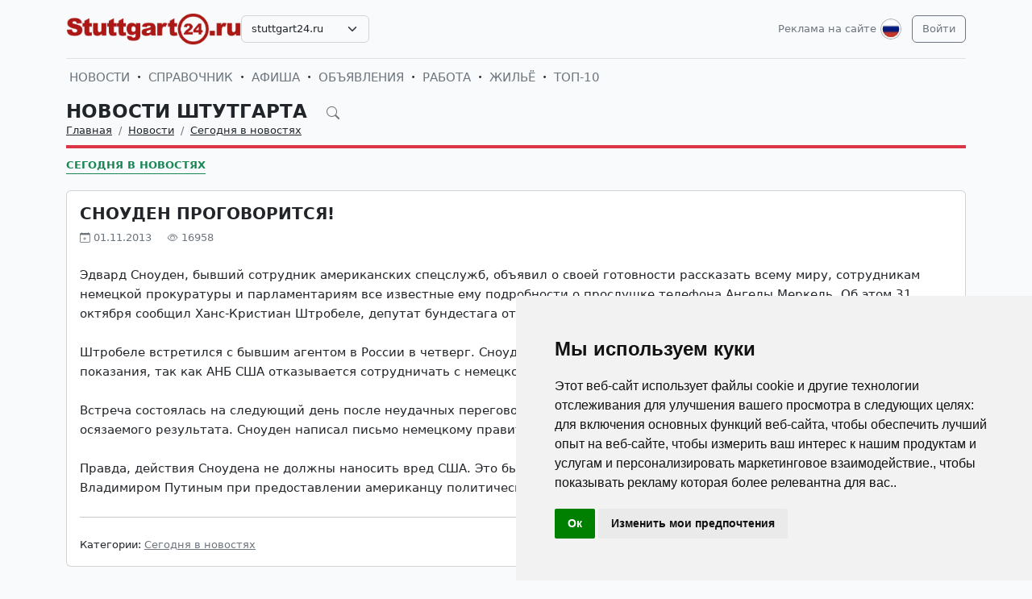

--- FILE ---
content_type: text/html; charset=UTF-8
request_url: https://stuttgart24.ru/ru/news/novosti-germanii-segodnja-v-novostjah/1624-snouden-progovoritsya.html
body_size: 6675
content:
<!DOCTYPE html>
<html lang="ru">

<head>
    <meta http-equiv="Content-Type" content="text/html; charset=UTF-8">
    <meta name="viewport" content="width=device-width, initial-scale=1">
    <meta http-equiv="X-UA-Compatible" content="IE=edge">
    <meta name="robots" content="index, follow">
    <meta property="og:title" content="Новости Штутгарта на русском языке — события и жизнь в Штутгарте">
    <meta property="og:description" content="Эдвард Сноуден, бывший сотрудник американских спецслужб, объявил о своей готовности рассказать всему миру, сотрудникам немецкой прокуратуры и парламентариям все известные ему подробности о п">
    <meta property="og:type" content="website">
    <meta property="og:image" content="">
    <meta property="og:url" content="https://stuttgart24.ru/ru/news/novosti-germanii-segodnja-v-novostjah/1624-snouden-progovoritsya.html">
    
    <meta name="description" content="Эдвард Сноуден, бывший сотрудник американских спецслужб, объявил о своей готовности рассказать всему миру, сотрудникам немецкой прокуратуры и парламентариям все известные ему подробности о п">
    <meta name="keywords" content="Штробеле, Сноуден, России, немецкой, Вашингтоне, принесли, которые, результата, письмо, написал, осязаемого, какоголибо, неудачных, Lentaru, сообщает, стороной, Встреча, состоялась, немецкому, после">
    <meta name="csrf-token" content="Yy28zRngEBVHMnmWexWfTaGbdZLIbfFj5SOQy0DY">

    <title>Новости Штутгарта на русском языке — события и жизнь в Штутгарте</title>

    <link rel="icon" type="image/png" href="/favicon-96x96.png" sizes="96x96" />
    <link rel="icon" type="image/svg+xml" href="/favicon.svg" />
    <link rel="shortcut icon" href="/favicon.ico" />
    <link rel="apple-touch-icon" sizes="180x180" href="/apple-touch-icon.png" />
    <meta name="apple-mobile-web-app-title" content="Новости Штутгарта на русском языке — события и жизнь в Штутгарте" />
    <link rel="manifest" href="/site.webmanifest" />

    <link rel="canonical" href="">

    <!-- Google tag (gtag.js) -->
<script async src="https://www.googletagmanager.com/gtag/js?id=G-LX23BVNBY5"></script>
<script>
  window.dataLayer = window.dataLayer || [];
  function gtag(){dataLayer.push(arguments);}
  gtag('js', new Date());

  gtag('config', 'G-LX23BVNBY5');
</script>

    <link rel="stylesheet" href="https://stuttgart24.ru/css/app.css?5">

    <script src="https://stuttgart24.ru/js/tinymce/tinymce.min.js" referrerpolicy="origin"></script>
        <!-- Livewire Styles --><style >[wire\:loading][wire\:loading], [wire\:loading\.delay][wire\:loading\.delay], [wire\:loading\.inline-block][wire\:loading\.inline-block], [wire\:loading\.inline][wire\:loading\.inline], [wire\:loading\.block][wire\:loading\.block], [wire\:loading\.flex][wire\:loading\.flex], [wire\:loading\.table][wire\:loading\.table], [wire\:loading\.grid][wire\:loading\.grid], [wire\:loading\.inline-flex][wire\:loading\.inline-flex] {display: none;}[wire\:loading\.delay\.none][wire\:loading\.delay\.none], [wire\:loading\.delay\.shortest][wire\:loading\.delay\.shortest], [wire\:loading\.delay\.shorter][wire\:loading\.delay\.shorter], [wire\:loading\.delay\.short][wire\:loading\.delay\.short], [wire\:loading\.delay\.default][wire\:loading\.delay\.default], [wire\:loading\.delay\.long][wire\:loading\.delay\.long], [wire\:loading\.delay\.longer][wire\:loading\.delay\.longer], [wire\:loading\.delay\.longest][wire\:loading\.delay\.longest] {display: none;}[wire\:offline][wire\:offline] {display: none;}[wire\:dirty]:not(textarea):not(input):not(select) {display: none;}:root {--livewire-progress-bar-color: #2299dd;}[x-cloak] {display: none !important;}[wire\:cloak] {display: none !important;}</style>
</head>

<body>

    <!-- Cookie Consent by TermsFeed https://www.TermsFeed.com -->
<script type="text/javascript" src="https://www.termsfeed.com/public/cookie-consent/4.2.0/cookie-consent.js" charset="UTF-8"></script>
<script type="text/javascript" charset="UTF-8">
document.addEventListener('DOMContentLoaded', function () {
cookieconsent.run({"notice_banner_type":"simple","consent_type":"implied","palette":"light","language":"ru","page_load_consent_levels":["strictly-necessary","functionality","tracking","targeting"],"notice_banner_reject_button_hide":false,"preferences_center_close_button_hide":false,"page_refresh_confirmation_buttons":false});
});
</script>

    <div id="app">
        <div class="container">
    <header class="pb-3 pt-md-3 border-1 border-bottom">
        <a href="https://stuttgart24.ru/ru/advertising.html" class="d-block pt-2 pb-1 d-md-none text-end text-decoration-none text-muted"
            style="font-size: 0.8em">
            Реклама на сайте
        </a>
        <div class="hstack gap-1 gap-sm-2 gap-md-3">
                        <a class="d-inline-block text-dark align-self-center" style="height: 40px; max-height: 40px;"
                href="https://stuttgart24.ru/ru">
                <img class="d-none d-md-block h-100" src="/images/logos/stuttgart24.ru.png" id="logo"
                    alt="">
                <img class="d-md-none h-100" src="/images/logos/mobile.png" style="max-height: 50px;" alt="">
            </a>
                            <div class="align-self-center">
                    <select
                        class="form-select select2  select-domains ">
                                                    <option value="augsburg24.ru"
                                >
                                augsburg24.ru</option>
                                                    <option value="berlin24.ru"
                                >
                                berlin24.ru</option>
                                                    <option value="bremen24.ru"
                                >
                                bremen24.ru</option>
                                                    <option value="dortmund24.ru"
                                >
                                dortmund24.ru</option>
                                                    <option value="dresden24.ru"
                                >
                                dresden24.ru</option>
                                                    <option value="duesseldorf24.ru"
                                >
                                duesseldorf24.ru</option>
                                                    <option value="essen24.ru"
                                >
                                essen24.ru</option>
                                                    <option value="europa24.ru"
                                >
                                europa24.ru</option>
                                                    <option value="frankfurt24.ru"
                                >
                                frankfurt24.ru</option>
                                                    <option value="germany24.ru"
                                >
                                germany24.ru</option>
                                                    <option value="hamburg24.ru"
                                >
                                hamburg24.ru</option>
                                                    <option value="hannover24.ru"
                                >
                                hannover24.ru</option>
                                                    <option value="kassel24.ru"
                                >
                                kassel24.ru</option>
                                                    <option value="koeln24.ru"
                                >
                                koeln24.ru</option>
                                                    <option value="muenchen24.ru"
                                >
                                muenchen24.ru</option>
                                                    <option value="nuernberg24.ru"
                                >
                                nuernberg24.ru</option>
                                                    <option value="paris24.ru"
                                >
                                paris24.ru</option>
                                                    <option value="stuttgart24.ru"
                                 selected >
                                stuttgart24.ru</option>
                                                    <option value="wien24.ru"
                                >
                                wien24.ru</option>
                                            </select>
                </div>
                        <div class="ms-auto">
                <a class="text-muted text-decoration-none me-1 align-self-center d-none d-md-block"
                    href="https://stuttgart24.ru/ru/advertising.html">
                    Реклама на сайте
                </a>
            </div>
            <div class="">
                <div class="d-inline-block dropdown align-self-center me-2">
                    <button class="btn btn-link text-muted p-0" id="user-logo" data-bs-toggle="dropdown"
                        aria-expanded="false">
                        <img class="me-0" src="/images/lang-ru.svg" alt="" />
                    </button>
                    <ul class="dropdown-menu dropdown-menu-end">
                                                    <li>
                                <a href="https://stuttgart24.ru/ru/news/novosti-germanii-segodnja-v-novostjah/1624-snouden-progovoritsya.html"
                                    class="dropdown-item  bg-primary text-white ">
                                    <img class="me-0" width="26" height="26"
                                        src="/images/lang-ru.svg" alt="" />
                                    <span class="ms-2">Русский</span>
                                </a>
                            </li>
                                                    <li>
                                <a href="https://stuttgart24.ru/de/news/novosti-germanii-segodnja-v-novostjah/1624-snouden-progovoritsya.html"
                                    class="dropdown-item ">
                                    <img class="me-0" width="26" height="26"
                                        src="/images/lang-de.svg" alt="" />
                                    <span class="ms-2">Deutsch</span>
                                </a>
                            </li>
                                                    <li>
                                <a href="https://stuttgart24.ru/en/news/novosti-germanii-segodnja-v-novostjah/1624-snouden-progovoritsya.html"
                                    class="dropdown-item ">
                                    <img class="me-0" width="26" height="26"
                                        src="/images/lang-en.svg" alt="" />
                                    <span class="ms-2">English</span>
                                </a>
                            </li>
                                                    <li>
                                <a href="https://stuttgart24.ru/ua/news/novosti-germanii-segodnja-v-novostjah/1624-snouden-progovoritsya.html"
                                    class="dropdown-item ">
                                    <img class="me-0" width="26" height="26"
                                        src="/images/lang-ua.svg" alt="" />
                                    <span class="ms-2">Українська</span>
                                </a>
                            </li>
                                            </ul>
                </div>

                                                    <a class="btn btn-outline-secondary align-self-center" href="https://stuttgart24.ru/ru/user/login">
                        Войти
                    </a>
                            </div>
        </div>
    </header>
    <div class="nav-scroller py-1 my-1">
        <nav class="nav d-flex fs-5">
                                            
                <a class="p-1 text-muted text-uppercase text-decoration-none"
                    href="https://stuttgart24.ru/ru/news">Новости</a>
                                                <span class="my-auto"><i class="bi bi-dot"></i></span>
                                
                <a class="p-1 text-muted text-uppercase text-decoration-none"
                    href="https://stuttgart24.ru/ru/firm">Справочник</a>
                                                <span class="my-auto"><i class="bi bi-dot"></i></span>
                                
                <a class="p-1 text-muted text-uppercase text-decoration-none"
                    href="https://stuttgart24.ru/ru/event">Афиша</a>
                                                <span class="my-auto"><i class="bi bi-dot"></i></span>
                                
                <a class="p-1 text-muted text-uppercase text-decoration-none"
                    href="https://stuttgart24.ru/ru/board">Объявления</a>
                                                <span class="my-auto"><i class="bi bi-dot"></i></span>
                                
                <a class="p-1 text-muted text-uppercase text-decoration-none"
                    href="https://stuttgart24.ru/ru/board/category/9">Работа</a>
                                                <span class="my-auto"><i class="bi bi-dot"></i></span>
                                
                <a class="p-1 text-muted text-uppercase text-decoration-none"
                    href="https://stuttgart24.ru/ru/board/category/3">Жильё</a>
                                                <span class="my-auto"><i class="bi bi-dot"></i></span>
                                
                <a class="p-1 text-muted text-uppercase text-decoration-none"
                    href="https://stuttgart24.ru/ru/rating.html">ТОП-10</a>
                    </nav>
    </div>

    </div>

        <div class="container">
            
    <div class="row">
            <div class="col-12">
                    </div>
    
    <div class="col">
        <div class="border-bottom border-4 line-danger pb-2 mb-2">
            <div class="h2 pb-0 mb-0">
                <span id="searchnews1" class="fw-bold text-uppercase"
                    >
                                            <span class="text-dark text-decoration-none">
                            Новости Штутгарта
                        </span>
                                        <i id="search-news-btn" class="bi bi-search ms-3 text-muted" style="font-size: 0.7em"></i>
                </span>
                <form method="GET" action="https://stuttgart24.ru/ru/news">
                    <div id="searchnews2" class="input-group mb-3"
                         style="display: none" >
                        <input id="search-news-input" type="text" class="form-control bg-white" name="search"
                            value="" placeholder="Искать">
                        <button type="submit" class="btn btn-secondary">Искать</button>
                                                    <button id="search-news-close" class="btn btn-outline-secondary"
                                type="button">Закрыть</button>
                                            </div>
                </form>
            </div>
                            <div class="hstack">
                    <nav aria-label="breadcrumb">
                        <ol class="breadcrumb mb-0">
                                                                                                <li class="breadcrumb-item active">
                                        <a href="https://stuttgart24.ru/ru" class="link-dark">Главная</a>
                                    </li>
                                                                                                                                <li class="breadcrumb-item active">
                                        <a href="https://stuttgart24.ru/ru/news" class="link-dark">Новости</a>
                                    </li>
                                                                                                                                <li class="breadcrumb-item active">
                                        <a href="https://stuttgart24.ru/ru/news/novosti-germanii-segodnja-v-novostjah" class="link-dark">Сегодня в новостях</a>
                                    </li>
                                                                                    </ol>
                    </nav>

                </div>
                    </div>

                    <div class="nav-scroller py-1 mt-2">
                <nav class="nav d-flex">
                                                                                                <a href="https://stuttgart24.ru/ru/news/novosti-germanii-segodnja-v-novostjah"
                                class="text-uppercase fw-bold text-success text-decoration-none pb-0 border-bottom border-success">Сегодня в новостях</a>
                                                            </nav>
            </div>
            </div>
</div>


    <div class="row g-2 g-sm-3 g-md-4">
        <div class="col-12">
            <div class="card">
                                                <div class="card-body">
                    <h3 class="fw-bold text-uppercase">Сноуден проговорится!</h3>
                    <div class="d-flex align-items-center justify-content-between mb-4">
                        
                        
                        <div class="text-muted">
                            <i class="bi bi-calendar-plus"></i> 01.11.2013
                            <i class="bi bi-eye ms-3"></i> 16958
                        </div>
                    </div>
                    <div class="card-text">








                        <div class="fs-5 img-w-100">
                            Эдвард Сноуден, бывший сотрудник американских спецслужб, объявил о своей готовности рассказать всему миру, сотрудникам немецкой прокуратуры и парламентариям все известные ему подробности о прослушке телефона Ангелы Меркель. Об этом 31 октября сообщил Ханс-Кристиан Штробеле, депутат бундестага от партии «Зеленых», передает агентство Reuters.<br /><br />Штробеле встретился с бывшим агентом в России в четверг. Сноуден согласился приехать в Германию, чтобы дать свидетельские показания, так как АНБ США отказывается сотрудничать с немецкой стороной, сообщает Lenta.ru.<br /><br />Встреча состоялась на следующий день после неудачных переговоров в Вашингтоне, которые так и не принесли какого-либо осязаемого результата. Сноуден написал письмо немецкому правительству, которое Штробеле процитирует в пятницу.<br /><br />Правда, действия Сноудена не должны наносить вред США. Это было основное требование, выдвинутое лично президентом России Владимиром Путиным при предоставлении американцу политического убежища.
                        </div>

                        
                        <hr class="my-2 my-sm-3 my-md-4">
                        <span>Категории:</span>
                                                    <a href="https://stuttgart24.ru/ru/news/novosti-germanii-segodnja-v-novostjah" class="text-muted">Сегодня в новостях</a>
                                            </div>
                </div>
            </div>
        </div>

        
        
        
        
        
        
        
        
        
        
        
        
        
        
        
        
            </div>

    
    
    
    
    

    <div class="row g-2 g-sm-3 g-md-4">
                <div class="col-12 d-sm-none">
            <a href="https://stuttgart24.ru" class="btn btn-outline-secondary w-100 d-md-none">Вернуться назад</a>
        </div>
    </div>

        </div>
        <div class="mt-5">
    <div class="d-none d-sm-block pt-3 px-4 bg-dark text-center">
        <div class="container">
            <div class="row">
                <div class="col-sm-4 col-md-3 mb-3">
                    <select class="form-select select2  select-domains " style="width: 100%;">
                                                    <option value="augsburg24.ru"
                                    >augsburg24.ru</option>
                                                    <option value="berlin24.ru"
                                    >berlin24.ru</option>
                                                    <option value="bremen24.ru"
                                    >bremen24.ru</option>
                                                    <option value="dortmund24.ru"
                                    >dortmund24.ru</option>
                                                    <option value="dresden24.ru"
                                    >dresden24.ru</option>
                                                    <option value="duesseldorf24.ru"
                                    >duesseldorf24.ru</option>
                                                    <option value="essen24.ru"
                                    >essen24.ru</option>
                                                    <option value="europa24.ru"
                                    >europa24.ru</option>
                                                    <option value="frankfurt24.ru"
                                    >frankfurt24.ru</option>
                                                    <option value="germany24.ru"
                                    >germany24.ru</option>
                                                    <option value="hamburg24.ru"
                                    >hamburg24.ru</option>
                                                    <option value="hannover24.ru"
                                    >hannover24.ru</option>
                                                    <option value="kassel24.ru"
                                    >kassel24.ru</option>
                                                    <option value="koeln24.ru"
                                    >koeln24.ru</option>
                                                    <option value="muenchen24.ru"
                                    >muenchen24.ru</option>
                                                    <option value="nuernberg24.ru"
                                    >nuernberg24.ru</option>
                                                    <option value="paris24.ru"
                                    >paris24.ru</option>
                                                    <option value="stuttgart24.ru"
                                     selected >stuttgart24.ru</option>
                                                    <option value="wien24.ru"
                                    >wien24.ru</option>
                                            </select>
                </div>
                <div class="col-sm-8 col-md-9 mb-3">
                    <span class="text-muted">
                        <nobr>
                            <a href="https://stuttgart24.ru/ru/firm"
                               class="text-muted">Справочник фирм Штутгарта</a>
                            <i class="bi bi-dot"></i>
                        </nobr>
                        <nobr>
                            <a href="https://stuttgart24.ru/ru/event"
                               class="text-muted">Афиша мероприятий Штутгарта</a>
                            <i class="bi bi-dot"></i>
                        </nobr>
                        <nobr>
                            <a href="https://stuttgart24.ru/ru/news"
                               class="text-muted">Новости и события Штутгарта</a>
                            <i class="bi bi-dot"></i>
                        </nobr>
                        <nobr>
                            <a href="https://stuttgart24.ru/ru/board"
                               class="text-muted">Доска объявлений в Штутгарте</a>
                        </nobr>
                    </span>
                </div>
            </div>
        </div>
    </div>

    
    
    
    
    
    
    
    
    
    
    
    
    
    
    

    <div class="d-none d-sm-block ratio ratio-21x9"
         style="background-image: url('/images/background-bottom.png'); background-size: cover; background-repeat: no-repeat;"
    ></div>

    <footer class="pt-5 bg-dark">
        <div class="container">
            <div class="row d-none d-sm-flex">

                                <div class="col mb-4">
                    <h5 class="text-white-50 text-uppercase">СПРАВОЧНИК</h5>
                    <ul class="list-unstyled text-small">
                                                <li><a class="text-muted" href="https://stuttgart24.ru/ru/firm">Справочник Штутгарта</a></li>
                                                <li><a class="text-muted" href="https://stuttgart24.ru/ru/firm/products.html">Товары и услуги</a></li>
                                                <li><a class="text-muted" href="https://stuttgart24.ru/ru/firm/sites.html">Сайты организаций</a></li>
                                                <li><a class="text-muted" href="https://stuttgart24.ru/ru/rating.html">Рейтинг фирм ТОП10</a></li>
                                                <li><a class="text-muted" href="https://stuttgart24.ru/ru/advertising.html#catalog">Тарифы на размещение</a></li>
                                                <li><a class="text-muted" href="/ru/user/catalog/create/tariff">Добавить свою фирму</a></li>
                                            </ul>
                </div>
                                <div class="col mb-4">
                    <h5 class="text-white-50 text-uppercase">НОВОСТИ, АФИША</h5>
                    <ul class="list-unstyled text-small">
                                                <li><a class="text-muted" href="https://stuttgart24.ru/ru/news/novosti-germanii-segodnja-v-novostjah">Сегодня в новостях</a></li>
                                                <li><a class="text-muted" href="https://stuttgart24.ru/ru/news/kinder">Дом, семья и дети</a></li>
                                                <li><a class="text-muted" href="https://stuttgart24.ru/ru/news/nauka-i-teshnika">Наука и техника</a></li>
                                                <li><a class="text-muted" href="https://stuttgart24.ru/ru/news/seminary-i-forumy">Семинары и тренинги</a></li>
                                                <li><a class="text-muted" href="https://stuttgart24.ru/ru/news/nauka-i-obrazovanie-v-germanii-i-evrope">Образование в Германии</a></li>
                                                <li><a class="text-muted" href="https://stuttgart24.ru/ru/event">Афиша Штутгарта</a></li>
                                            </ul>
                </div>
                                <div class="col mb-4">
                    <h5 class="text-white-50 text-uppercase">ОБЪЯВЛЕНИЯ</h5>
                    <ul class="list-unstyled text-small">
                                                <li><a class="text-muted" href="https://stuttgart24.ru/ru/board">Объявления в Штутгарте</a></li>
                                                <li><a class="text-muted" href="https://stuttgart24.ru/ru/board/category/9">Работа в Штутгарте</a></li>
                                                <li><a class="text-muted" href="https://stuttgart24.ru/ru/board/category/3">Недвижимость в Штутгарте</a></li>
                                                <li><a class="text-muted" href="https://stuttgart24.ru/ru/board/category/all">Показать все разделы</a></li>
                                                <li><a class="text-muted" href="https://stuttgart24.ru/ru/advertising.html#board">Стоимость объявлений</a></li>
                                                <li><a class="text-muted" href="https://stuttgart24.ru/ru/page/4-uslovia-i-pravila-podaci-obavlenij.html">Правила подачи объявлений</a></li>
                                                <li><a class="text-muted" href="/ru/user/board/create">Добавить объявление</a></li>
                                            </ul>
                </div>
                                <div class="col mb-4">
                    <h5 class="text-white-50 text-uppercase">ИНФОРМАЦИЯ</h5>
                    <ul class="list-unstyled text-small">
                                                <li><a class="text-muted" href="https://stuttgart24.ru/ru/user/login">Вход для клиентов</a></li>
                                                <li><a class="text-muted" href="https://stuttgart24.ru/ru/advertising.html">Реклама на сайте</a></li>
                                                <li><a class="text-muted" href="https://stuttgart24.ru/ru/page/10-agb.html">Общие условия и правила</a></li>
                                                <li><a class="text-muted" href="https://stuttgart24.ru/ru/page/11-Datenschutzerkl%C3%A4rung.html">Политика конфиденциальности</a></li>
                                                <li><a class="text-muted" href="https://stuttgart24.ru/ru/page/6-otvety-na-voprosy.html">Вопросы и ответы</a></li>
                                                <li><a class="text-muted" href="https://stuttgart24.ru/ru/page/12-impressum.html">Выходные данные</a></li>
                                                <li><a class="text-muted" href="https://stuttgart24.ru/ru/contacts">Наши контакты</a></li>
                                            </ul>
                </div>
                
            </div>

            <div class="row d-sm-none">

                                    <div class="col-6 mb-4">
                        <h5 class="text-white-50 text-uppercase">СПРАВОЧНИК</h5>
                        <ul class="list-unstyled text-small">
                                                            <li><a class="text-muted" href="https://stuttgart24.ru/ru/firm">Справочник Штутгарта</a></li>
                                                            <li><a class="text-muted" href="https://stuttgart24.ru/ru/firm/products.html">Товары и услуги</a></li>
                                                            <li><a class="text-muted" href="https://stuttgart24.ru/ru/firm/sites.html">Сайты организаций</a></li>
                                                            <li><a class="text-muted" href="https://stuttgart24.ru/ru/rating.html">Рейтинг фирм ТОП10</a></li>
                                                            <li><a class="text-muted" href="https://stuttgart24.ru/ru/advertising.html#catalog">Тарифы на размещение</a></li>
                                                            <li><a class="text-muted" href="/ru/user/catalog/create/tariff">Добавить свою фирму</a></li>
                                                    </ul>
                    </div>
                                    <div class="col-6 mb-4">
                        <h5 class="text-white-50 text-uppercase">НОВОСТИ, АФИША</h5>
                        <ul class="list-unstyled text-small">
                                                            <li><a class="text-muted" href="https://stuttgart24.ru/ru/news/novosti-germanii-segodnja-v-novostjah">Сегодня в новостях</a></li>
                                                            <li><a class="text-muted" href="https://stuttgart24.ru/ru/news/kinder">Дом, семья и дети</a></li>
                                                            <li><a class="text-muted" href="https://stuttgart24.ru/ru/news/nauka-i-teshnika">Наука и техника</a></li>
                                                            <li><a class="text-muted" href="https://stuttgart24.ru/ru/news/seminary-i-forumy">Семинары и тренинги</a></li>
                                                            <li><a class="text-muted" href="https://stuttgart24.ru/ru/news/nauka-i-obrazovanie-v-germanii-i-evrope">Образование в Германии</a></li>
                                                            <li><a class="text-muted" href="https://stuttgart24.ru/ru/event">Афиша Штутгарта</a></li>
                                                    </ul>
                    </div>
                                    <div class="col-6 mb-4">
                        <h5 class="text-white-50 text-uppercase">ОБЪЯВЛЕНИЯ</h5>
                        <ul class="list-unstyled text-small">
                                                            <li><a class="text-muted" href="https://stuttgart24.ru/ru/board">Объявления в Штутгарте</a></li>
                                                            <li><a class="text-muted" href="https://stuttgart24.ru/ru/board/category/9">Работа в Штутгарте</a></li>
                                                            <li><a class="text-muted" href="https://stuttgart24.ru/ru/board/category/3">Недвижимость в Штутгарте</a></li>
                                                            <li><a class="text-muted" href="https://stuttgart24.ru/ru/board/category/all">Показать все разделы</a></li>
                                                            <li><a class="text-muted" href="https://stuttgart24.ru/ru/advertising.html#board">Стоимость объявлений</a></li>
                                                            <li><a class="text-muted" href="https://stuttgart24.ru/ru/page/4-uslovia-i-pravila-podaci-obavlenij.html">Правила подачи объявлений</a></li>
                                                            <li><a class="text-muted" href="/ru/user/board/create">Добавить объявление</a></li>
                                                    </ul>
                    </div>
                                    <div class="col-6 mb-4">
                        <h5 class="text-white-50 text-uppercase">ИНФОРМАЦИЯ</h5>
                        <ul class="list-unstyled text-small">
                                                            <li><a class="text-muted" href="https://stuttgart24.ru/ru/user/login">Вход для клиентов</a></li>
                                                            <li><a class="text-muted" href="https://stuttgart24.ru/ru/advertising.html">Реклама на сайте</a></li>
                                                            <li><a class="text-muted" href="https://stuttgart24.ru/ru/page/10-agb.html">Общие условия и правила</a></li>
                                                            <li><a class="text-muted" href="https://stuttgart24.ru/ru/page/11-Datenschutzerkl%C3%A4rung.html">Политика конфиденциальности</a></li>
                                                            <li><a class="text-muted" href="https://stuttgart24.ru/ru/page/6-otvety-na-voprosy.html">Вопросы и ответы</a></li>
                                                            <li><a class="text-muted" href="https://stuttgart24.ru/ru/page/12-impressum.html">Выходные данные</a></li>
                                                            <li><a class="text-muted" href="https://stuttgart24.ru/ru/contacts">Наши контакты</a></li>
                                                    </ul>
                    </div>
                
            </div>

            <div class="row d-sm-none justify-content-center">
                <div class="col-6">
                    <div class="col-sm-4 col-md-3 mb-3">
                        <select class="form-select select2  select-domains " style="width: 100%;">
                                                            <option value="augsburg24.ru"
                                        >augsburg24.ru</option>
                                                            <option value="berlin24.ru"
                                        >berlin24.ru</option>
                                                            <option value="bremen24.ru"
                                        >bremen24.ru</option>
                                                            <option value="dortmund24.ru"
                                        >dortmund24.ru</option>
                                                            <option value="dresden24.ru"
                                        >dresden24.ru</option>
                                                            <option value="duesseldorf24.ru"
                                        >duesseldorf24.ru</option>
                                                            <option value="essen24.ru"
                                        >essen24.ru</option>
                                                            <option value="europa24.ru"
                                        >europa24.ru</option>
                                                            <option value="frankfurt24.ru"
                                        >frankfurt24.ru</option>
                                                            <option value="germany24.ru"
                                        >germany24.ru</option>
                                                            <option value="hamburg24.ru"
                                        >hamburg24.ru</option>
                                                            <option value="hannover24.ru"
                                        >hannover24.ru</option>
                                                            <option value="kassel24.ru"
                                        >kassel24.ru</option>
                                                            <option value="koeln24.ru"
                                        >koeln24.ru</option>
                                                            <option value="muenchen24.ru"
                                        >muenchen24.ru</option>
                                                            <option value="nuernberg24.ru"
                                        >nuernberg24.ru</option>
                                                            <option value="paris24.ru"
                                        >paris24.ru</option>
                                                            <option value="stuttgart24.ru"
                                         selected >stuttgart24.ru</option>
                                                            <option value="wien24.ru"
                                        >wien24.ru</option>
                                                    </select>
                    </div>
                </div>
            </div>
            <div class="row">
                <div class="col-12 text-center">
                    <svg xmlns="http://www.w3.org/2000/svg" width="24" height="24" viewBox="0 0 24 24" fill="none"
                         stroke="currentColor" stroke-width="2" stroke-linecap="round" stroke-linejoin="round"
                         class="d-block mb-2">
                        <circle cx="12" cy="12" r="10"></circle>
                        <line x1="14.31" y1="8" x2="20.05" y2="17.94"></line>
                        <line x1="9.69" y1="8" x2="21.17" y2="8"></line>
                        <line x1="7.38" y1="12" x2="13.12" y2="2.06"></line>
                        <line x1="9.69" y1="16" x2="3.95" y2="6.06"></line>
                        <line x1="14.31" y1="16" x2="2.83" y2="16"></line>
                        <line x1="16.62" y1="12" x2="10.88" y2="21.94"></line>
                    </svg>
                    <small class="d-block mb-3 text-muted">© VIVALEX Media GmbH 2009-2026</small>
                </div>
            </div>
        </div>
    </footer>

    <a rel="nofollow" id="button-up"><img src="/images/up.svg" alt=""> </a>
</div>
    </div>
    <script src="https://stuttgart24.ru/js/app.js?2"></script>
            <script>
        window.addEventListener('load', function(event) {
            $('#search-news-btn').on('click', () => {
                $('#searchnews1').css('display', 'none');
                $('#searchnews2').css('display', 'flex');
                $('#search-news-input').focus();
            })

            $('#search-news-close').on('click', () => {
                $('#searchnews1').css('display', 'block');
                $('#searchnews2').css('display', 'none');
            })
        });
    </script>
    <script>
        window.addEventListener('load', function(event) {
            $("#logo").on("error", function() {
                showDefaultImage(this);
            }).attr('src', $('#logo').attr('src'));

            function showDefaultImage(img) {
                $(img).attr('src', '/images/logos/europa24.ru.png');
                $(img).off("error");
            }
        });
    </script>
    <script src="/livewire/livewire.min.js?id=df3a17f2"   data-csrf="Yy28zRngEBVHMnmWexWfTaGbdZLIbfFj5SOQy0DY" data-update-uri="/ru/livewire/update" data-navigate-once="true"></script>

    

</body>

</html>


--- FILE ---
content_type: application/javascript
request_url: https://stuttgart24.ru/js/app.js?2
body_size: 171526
content:
/*! For license information please see app.js.LICENSE.txt */
(()=>{var t,e={5704:(t,e,n)=>{"use strict";n.d(e,{fi:()=>w,kZ:()=>b});var r=n(400),i=n(2163),o=n(2057),s=n(2556);var a=n(6333),c=n(4063),l=n(7252),u=n(611),f=n(138);function d(t,e,n){void 0===n&&(n=!1);var d,h,p=(0,s.Re)(e),v=(0,s.Re)(e)&&function(t){var e=t.getBoundingClientRect(),n=(0,f.NM)(e.width)/t.offsetWidth||1,r=(0,f.NM)(e.height)/t.offsetHeight||1;return 1!==n||1!==r}(e),g=(0,l.Z)(e),m=(0,r.Z)(t,v),y={scrollLeft:0,scrollTop:0},_={x:0,y:0};return(p||!p&&!n)&&(("body"!==(0,a.Z)(e)||(0,u.Z)(g))&&(y=(d=e)!==(0,o.Z)(d)&&(0,s.Re)(d)?{scrollLeft:(h=d).scrollLeft,scrollTop:h.scrollTop}:(0,i.Z)(d)),(0,s.Re)(e)?((_=(0,r.Z)(e,!0)).x+=e.clientLeft,_.y+=e.clientTop):g&&(_.x=(0,c.Z)(g))),{x:m.left+y.scrollLeft-_.x,y:m.top+y.scrollTop-_.y,width:m.width,height:m.height}}var h=n(583),p=n(1492),v=n(8552),g=n(7701);function m(t){var e=new Map,n=new Set,r=[];function i(t){n.add(t.name),[].concat(t.requires||[],t.requiresIfExists||[]).forEach((function(t){if(!n.has(t)){var r=e.get(t);r&&i(r)}})),r.push(t)}return t.forEach((function(t){e.set(t.name,t)})),t.forEach((function(t){n.has(t.name)||i(t)})),r}var y={placement:"bottom",modifiers:[],strategy:"absolute"};function _(){for(var t=arguments.length,e=new Array(t),n=0;n<t;n++)e[n]=arguments[n];return!e.some((function(t){return!(t&&"function"==typeof t.getBoundingClientRect)}))}function b(t){void 0===t&&(t={});var e=t,n=e.defaultModifiers,r=void 0===n?[]:n,i=e.defaultOptions,o=void 0===i?y:i;return function(t,e,n){void 0===n&&(n=o);var i,a,c={placement:"bottom",orderedModifiers:[],options:Object.assign({},y,o),modifiersData:{},elements:{reference:t,popper:e},attributes:{},styles:{}},l=[],u=!1,f={state:c,setOptions:function(n){var i="function"==typeof n?n(c.options):n;b(),c.options=Object.assign({},o,c.options,i),c.scrollParents={reference:(0,s.kK)(t)?(0,p.Z)(t):t.contextElement?(0,p.Z)(t.contextElement):[],popper:(0,p.Z)(e)};var a=function(t){var e=m(t);return g.xs.reduce((function(t,n){return t.concat(e.filter((function(t){return t.phase===n})))}),[])}(function(t){var e=t.reduce((function(t,e){var n=t[e.name];return t[e.name]=n?Object.assign({},n,e,{options:Object.assign({},n.options,e.options),data:Object.assign({},n.data,e.data)}):e,t}),{});return Object.keys(e).map((function(t){return e[t]}))}([].concat(r,c.options.modifiers)));return c.orderedModifiers=a.filter((function(t){return t.enabled})),c.orderedModifiers.forEach((function(t){var e=t.name,n=t.options,r=void 0===n?{}:n,i=t.effect;if("function"==typeof i){var o=i({state:c,name:e,instance:f,options:r}),s=function(){};l.push(o||s)}})),f.update()},forceUpdate:function(){if(!u){var t=c.elements,e=t.reference,n=t.popper;if(_(e,n)){c.rects={reference:d(e,(0,v.Z)(n),"fixed"===c.options.strategy),popper:(0,h.Z)(n)},c.reset=!1,c.placement=c.options.placement,c.orderedModifiers.forEach((function(t){return c.modifiersData[t.name]=Object.assign({},t.data)}));for(var r=0;r<c.orderedModifiers.length;r++)if(!0!==c.reset){var i=c.orderedModifiers[r],o=i.fn,s=i.options,a=void 0===s?{}:s,l=i.name;"function"==typeof o&&(c=o({state:c,options:a,name:l,instance:f})||c)}else c.reset=!1,r=-1}}},update:(i=function(){return new Promise((function(t){f.forceUpdate(),t(c)}))},function(){return a||(a=new Promise((function(t){Promise.resolve().then((function(){a=void 0,t(i())}))}))),a}),destroy:function(){b(),u=!0}};if(!_(t,e))return f;function b(){l.forEach((function(t){return t()})),l=[]}return f.setOptions(n).then((function(t){!u&&n.onFirstUpdate&&n.onFirstUpdate(t)})),f}}var w=b()},4985:(t,e,n)=>{"use strict";n.d(e,{Z:()=>i});var r=n(2556);function i(t,e){var n=e.getRootNode&&e.getRootNode();if(t.contains(e))return!0;if(n&&(0,r.Zq)(n)){var i=e;do{if(i&&t.isSameNode(i))return!0;i=i.parentNode||i.host}while(i)}return!1}},400:(t,e,n)=>{"use strict";n.d(e,{Z:()=>o});var r=n(2556),i=n(138);function o(t,e){void 0===e&&(e=!1);var n=t.getBoundingClientRect(),o=1,s=1;if((0,r.Re)(t)&&e){var a=t.offsetHeight,c=t.offsetWidth;c>0&&(o=(0,i.NM)(n.width)/c||1),a>0&&(s=(0,i.NM)(n.height)/a||1)}return{width:n.width/o,height:n.height/s,top:n.top/s,right:n.right/o,bottom:n.bottom/s,left:n.left/o,x:n.left/o,y:n.top/s}}},3062:(t,e,n)=>{"use strict";n.d(e,{Z:()=>i});var r=n(2057);function i(t){return(0,r.Z)(t).getComputedStyle(t)}},7252:(t,e,n)=>{"use strict";n.d(e,{Z:()=>i});var r=n(2556);function i(t){return(((0,r.kK)(t)?t.ownerDocument:t.document)||window.document).documentElement}},583:(t,e,n)=>{"use strict";n.d(e,{Z:()=>i});var r=n(400);function i(t){var e=(0,r.Z)(t),n=t.offsetWidth,i=t.offsetHeight;return Math.abs(e.width-n)<=1&&(n=e.width),Math.abs(e.height-i)<=1&&(i=e.height),{x:t.offsetLeft,y:t.offsetTop,width:n,height:i}}},6333:(t,e,n)=>{"use strict";function r(t){return t?(t.nodeName||"").toLowerCase():null}n.d(e,{Z:()=>r})},8552:(t,e,n)=>{"use strict";n.d(e,{Z:()=>u});var r=n(2057),i=n(6333),o=n(3062),s=n(2556);function a(t){return["table","td","th"].indexOf((0,i.Z)(t))>=0}var c=n(5923);function l(t){return(0,s.Re)(t)&&"fixed"!==(0,o.Z)(t).position?t.offsetParent:null}function u(t){for(var e=(0,r.Z)(t),n=l(t);n&&a(n)&&"static"===(0,o.Z)(n).position;)n=l(n);return n&&("html"===(0,i.Z)(n)||"body"===(0,i.Z)(n)&&"static"===(0,o.Z)(n).position)?e:n||function(t){var e=-1!==navigator.userAgent.toLowerCase().indexOf("firefox");if(-1!==navigator.userAgent.indexOf("Trident")&&(0,s.Re)(t)&&"fixed"===(0,o.Z)(t).position)return null;var n=(0,c.Z)(t);for((0,s.Zq)(n)&&(n=n.host);(0,s.Re)(n)&&["html","body"].indexOf((0,i.Z)(n))<0;){var r=(0,o.Z)(n);if("none"!==r.transform||"none"!==r.perspective||"paint"===r.contain||-1!==["transform","perspective"].indexOf(r.willChange)||e&&"filter"===r.willChange||e&&r.filter&&"none"!==r.filter)return n;n=n.parentNode}return null}(t)||e}},5923:(t,e,n)=>{"use strict";n.d(e,{Z:()=>s});var r=n(6333),i=n(7252),o=n(2556);function s(t){return"html"===(0,r.Z)(t)?t:t.assignedSlot||t.parentNode||((0,o.Zq)(t)?t.host:null)||(0,i.Z)(t)}},2057:(t,e,n)=>{"use strict";function r(t){if(null==t)return window;if("[object Window]"!==t.toString()){var e=t.ownerDocument;return e&&e.defaultView||window}return t}n.d(e,{Z:()=>r})},2163:(t,e,n)=>{"use strict";n.d(e,{Z:()=>i});var r=n(2057);function i(t){var e=(0,r.Z)(t);return{scrollLeft:e.pageXOffset,scrollTop:e.pageYOffset}}},4063:(t,e,n)=>{"use strict";n.d(e,{Z:()=>s});var r=n(400),i=n(7252),o=n(2163);function s(t){return(0,r.Z)((0,i.Z)(t)).left+(0,o.Z)(t).scrollLeft}},2556:(t,e,n)=>{"use strict";n.d(e,{Re:()=>o,Zq:()=>s,kK:()=>i});var r=n(2057);function i(t){return t instanceof(0,r.Z)(t).Element||t instanceof Element}function o(t){return t instanceof(0,r.Z)(t).HTMLElement||t instanceof HTMLElement}function s(t){return"undefined"!=typeof ShadowRoot&&(t instanceof(0,r.Z)(t).ShadowRoot||t instanceof ShadowRoot)}},611:(t,e,n)=>{"use strict";n.d(e,{Z:()=>i});var r=n(3062);function i(t){var e=(0,r.Z)(t),n=e.overflow,i=e.overflowX,o=e.overflowY;return/auto|scroll|overlay|hidden/.test(n+o+i)}},1492:(t,e,n)=>{"use strict";n.d(e,{Z:()=>l});var r=n(5923),i=n(611),o=n(6333),s=n(2556);function a(t){return["html","body","#document"].indexOf((0,o.Z)(t))>=0?t.ownerDocument.body:(0,s.Re)(t)&&(0,i.Z)(t)?t:a((0,r.Z)(t))}var c=n(2057);function l(t,e){var n;void 0===e&&(e=[]);var o=a(t),s=o===(null==(n=t.ownerDocument)?void 0:n.body),u=(0,c.Z)(o),f=s?[u].concat(u.visualViewport||[],(0,i.Z)(o)?o:[]):o,d=e.concat(f);return s?d:d.concat(l((0,r.Z)(f)))}},7701:(t,e,n)=>{"use strict";n.d(e,{BL:()=>l,Ct:()=>g,DH:()=>w,F2:()=>o,I:()=>i,MS:()=>k,N7:()=>m,Pj:()=>d,XM:()=>b,YP:()=>p,bw:()=>v,cW:()=>T,d7:()=>a,ij:()=>y,iv:()=>C,k5:()=>h,mv:()=>c,r5:()=>_,t$:()=>s,ut:()=>u,wX:()=>x,we:()=>r,xs:()=>D,zV:()=>f});var r="top",i="bottom",o="right",s="left",a="auto",c=[r,i,o,s],l="start",u="end",f="clippingParents",d="viewport",h="popper",p="reference",v=c.reduce((function(t,e){return t.concat([e+"-"+l,e+"-"+u])}),[]),g=[].concat(c,[a]).reduce((function(t,e){return t.concat([e,e+"-"+l,e+"-"+u])}),[]),m="beforeRead",y="read",_="afterRead",b="beforeMain",w="main",x="afterMain",C="beforeWrite",T="write",k="afterWrite",D=[m,y,_,b,w,x,C,T,k]},4599:(t,e,n)=>{"use strict";n.r(e),n.d(e,{afterMain:()=>r.wX,afterRead:()=>r.r5,afterWrite:()=>r.MS,applyStyles:()=>i.Z,arrow:()=>o.Z,auto:()=>r.d7,basePlacements:()=>r.mv,beforeMain:()=>r.XM,beforeRead:()=>r.N7,beforeWrite:()=>r.iv,bottom:()=>r.I,clippingParents:()=>r.zV,computeStyles:()=>s.Z,createPopper:()=>v.fi,createPopperBase:()=>h.fi,createPopperLite:()=>m,detectOverflow:()=>p.Z,end:()=>r.ut,eventListeners:()=>a.Z,flip:()=>c.Z,hide:()=>l.Z,left:()=>r.t$,main:()=>r.DH,modifierPhases:()=>r.xs,offset:()=>u.Z,placements:()=>r.Ct,popper:()=>r.k5,popperGenerator:()=>h.kZ,popperOffsets:()=>f.Z,preventOverflow:()=>d.Z,read:()=>r.ij,reference:()=>r.YP,right:()=>r.F2,start:()=>r.BL,top:()=>r.we,variationPlacements:()=>r.bw,viewport:()=>r.Pj,write:()=>r.cW});var r=n(7701),i=n(7824),o=n(6896),s=n(6531),a=n(2372),c=n(8855),l=n(9892),u=n(2122),f=n(7421),d=n(394),h=n(5704),p=n(7488),v=n(804),g=[a.Z,f.Z,s.Z,i.Z],m=(0,h.kZ)({defaultModifiers:g})},7824:(t,e,n)=>{"use strict";n.d(e,{Z:()=>o});var r=n(6333),i=n(2556);const o={name:"applyStyles",enabled:!0,phase:"write",fn:function(t){var e=t.state;Object.keys(e.elements).forEach((function(t){var n=e.styles[t]||{},o=e.attributes[t]||{},s=e.elements[t];(0,i.Re)(s)&&(0,r.Z)(s)&&(Object.assign(s.style,n),Object.keys(o).forEach((function(t){var e=o[t];!1===e?s.removeAttribute(t):s.setAttribute(t,!0===e?"":e)})))}))},effect:function(t){var e=t.state,n={popper:{position:e.options.strategy,left:"0",top:"0",margin:"0"},arrow:{position:"absolute"},reference:{}};return Object.assign(e.elements.popper.style,n.popper),e.styles=n,e.elements.arrow&&Object.assign(e.elements.arrow.style,n.arrow),function(){Object.keys(e.elements).forEach((function(t){var o=e.elements[t],s=e.attributes[t]||{},a=Object.keys(e.styles.hasOwnProperty(t)?e.styles[t]:n[t]).reduce((function(t,e){return t[e]="",t}),{});(0,i.Re)(o)&&(0,r.Z)(o)&&(Object.assign(o.style,a),Object.keys(s).forEach((function(t){o.removeAttribute(t)})))}))}},requires:["computeStyles"]}},6896:(t,e,n)=>{"use strict";n.d(e,{Z:()=>d});var r=n(6206),i=n(583),o=n(4985),s=n(8552),a=n(1516),c=n(7516),l=n(3293),u=n(3706),f=n(7701);const d={name:"arrow",enabled:!0,phase:"main",fn:function(t){var e,n=t.state,o=t.name,d=t.options,h=n.elements.arrow,p=n.modifiersData.popperOffsets,v=(0,r.Z)(n.placement),g=(0,a.Z)(v),m=[f.t$,f.F2].indexOf(v)>=0?"height":"width";if(h&&p){var y=function(t,e){return t="function"==typeof t?t(Object.assign({},e.rects,{placement:e.placement})):t,(0,l.Z)("number"!=typeof t?t:(0,u.Z)(t,f.mv))}(d.padding,n),_=(0,i.Z)(h),b="y"===g?f.we:f.t$,w="y"===g?f.I:f.F2,x=n.rects.reference[m]+n.rects.reference[g]-p[g]-n.rects.popper[m],C=p[g]-n.rects.reference[g],T=(0,s.Z)(h),k=T?"y"===g?T.clientHeight||0:T.clientWidth||0:0,D=x/2-C/2,E=y[b],A=k-_[m]-y[w],S=k/2-_[m]/2+D,O=(0,c.u)(E,S,A),$=g;n.modifiersData[o]=((e={})[$]=O,e.centerOffset=O-S,e)}},effect:function(t){var e=t.state,n=t.options.element,r=void 0===n?"[data-popper-arrow]":n;null!=r&&("string"!=typeof r||(r=e.elements.popper.querySelector(r)))&&(0,o.Z)(e.elements.popper,r)&&(e.elements.arrow=r)},requires:["popperOffsets"],requiresIfExists:["preventOverflow"]}},6531:(t,e,n)=>{"use strict";n.d(e,{Z:()=>h});var r=n(7701),i=n(8552),o=n(2057),s=n(7252),a=n(3062),c=n(6206),l=n(4943),u=n(138),f={top:"auto",right:"auto",bottom:"auto",left:"auto"};function d(t){var e,n=t.popper,c=t.popperRect,l=t.placement,d=t.variation,h=t.offsets,p=t.position,v=t.gpuAcceleration,g=t.adaptive,m=t.roundOffsets,y=t.isFixed,_=h.x,b=void 0===_?0:_,w=h.y,x=void 0===w?0:w,C="function"==typeof m?m({x:b,y:x}):{x:b,y:x};b=C.x,x=C.y;var T=h.hasOwnProperty("x"),k=h.hasOwnProperty("y"),D=r.t$,E=r.we,A=window;if(g){var S=(0,i.Z)(n),O="clientHeight",$="clientWidth";if(S===(0,o.Z)(n)&&(S=(0,s.Z)(n),"static"!==(0,a.Z)(S).position&&"absolute"===p&&(O="scrollHeight",$="scrollWidth")),l===r.we||(l===r.t$||l===r.F2)&&d===r.ut)E=r.I,x-=(y&&S===A&&A.visualViewport?A.visualViewport.height:S[O])-c.height,x*=v?1:-1;if(l===r.t$||(l===r.we||l===r.I)&&d===r.ut)D=r.F2,b-=(y&&S===A&&A.visualViewport?A.visualViewport.width:S[$])-c.width,b*=v?1:-1}var L,j=Object.assign({position:p},g&&f),M=!0===m?function(t){var e=t.x,n=t.y,r=window.devicePixelRatio||1;return{x:(0,u.NM)(e*r)/r||0,y:(0,u.NM)(n*r)/r||0}}({x:b,y:x}):{x:b,y:x};return b=M.x,x=M.y,v?Object.assign({},j,((L={})[E]=k?"0":"",L[D]=T?"0":"",L.transform=(A.devicePixelRatio||1)<=1?"translate("+b+"px, "+x+"px)":"translate3d("+b+"px, "+x+"px, 0)",L)):Object.assign({},j,((e={})[E]=k?x+"px":"",e[D]=T?b+"px":"",e.transform="",e))}const h={name:"computeStyles",enabled:!0,phase:"beforeWrite",fn:function(t){var e=t.state,n=t.options,r=n.gpuAcceleration,i=void 0===r||r,o=n.adaptive,s=void 0===o||o,a=n.roundOffsets,u=void 0===a||a,f={placement:(0,c.Z)(e.placement),variation:(0,l.Z)(e.placement),popper:e.elements.popper,popperRect:e.rects.popper,gpuAcceleration:i,isFixed:"fixed"===e.options.strategy};null!=e.modifiersData.popperOffsets&&(e.styles.popper=Object.assign({},e.styles.popper,d(Object.assign({},f,{offsets:e.modifiersData.popperOffsets,position:e.options.strategy,adaptive:s,roundOffsets:u})))),null!=e.modifiersData.arrow&&(e.styles.arrow=Object.assign({},e.styles.arrow,d(Object.assign({},f,{offsets:e.modifiersData.arrow,position:"absolute",adaptive:!1,roundOffsets:u})))),e.attributes.popper=Object.assign({},e.attributes.popper,{"data-popper-placement":e.placement})},data:{}}},2372:(t,e,n)=>{"use strict";n.d(e,{Z:()=>o});var r=n(2057),i={passive:!0};const o={name:"eventListeners",enabled:!0,phase:"write",fn:function(){},effect:function(t){var e=t.state,n=t.instance,o=t.options,s=o.scroll,a=void 0===s||s,c=o.resize,l=void 0===c||c,u=(0,r.Z)(e.elements.popper),f=[].concat(e.scrollParents.reference,e.scrollParents.popper);return a&&f.forEach((function(t){t.addEventListener("scroll",n.update,i)})),l&&u.addEventListener("resize",n.update,i),function(){a&&f.forEach((function(t){t.removeEventListener("scroll",n.update,i)})),l&&u.removeEventListener("resize",n.update,i)}},data:{}}},8855:(t,e,n)=>{"use strict";n.d(e,{Z:()=>f});var r={left:"right",right:"left",bottom:"top",top:"bottom"};function i(t){return t.replace(/left|right|bottom|top/g,(function(t){return r[t]}))}var o=n(6206),s={start:"end",end:"start"};function a(t){return t.replace(/start|end/g,(function(t){return s[t]}))}var c=n(7488),l=n(4943),u=n(7701);const f={name:"flip",enabled:!0,phase:"main",fn:function(t){var e=t.state,n=t.options,r=t.name;if(!e.modifiersData[r]._skip){for(var s=n.mainAxis,f=void 0===s||s,d=n.altAxis,h=void 0===d||d,p=n.fallbackPlacements,v=n.padding,g=n.boundary,m=n.rootBoundary,y=n.altBoundary,_=n.flipVariations,b=void 0===_||_,w=n.allowedAutoPlacements,x=e.options.placement,C=(0,o.Z)(x),T=p||(C===x||!b?[i(x)]:function(t){if((0,o.Z)(t)===u.d7)return[];var e=i(t);return[a(t),e,a(e)]}(x)),k=[x].concat(T).reduce((function(t,n){return t.concat((0,o.Z)(n)===u.d7?function(t,e){void 0===e&&(e={});var n=e,r=n.placement,i=n.boundary,s=n.rootBoundary,a=n.padding,f=n.flipVariations,d=n.allowedAutoPlacements,h=void 0===d?u.Ct:d,p=(0,l.Z)(r),v=p?f?u.bw:u.bw.filter((function(t){return(0,l.Z)(t)===p})):u.mv,g=v.filter((function(t){return h.indexOf(t)>=0}));0===g.length&&(g=v);var m=g.reduce((function(e,n){return e[n]=(0,c.Z)(t,{placement:n,boundary:i,rootBoundary:s,padding:a})[(0,o.Z)(n)],e}),{});return Object.keys(m).sort((function(t,e){return m[t]-m[e]}))}(e,{placement:n,boundary:g,rootBoundary:m,padding:v,flipVariations:b,allowedAutoPlacements:w}):n)}),[]),D=e.rects.reference,E=e.rects.popper,A=new Map,S=!0,O=k[0],$=0;$<k.length;$++){var L=k[$],j=(0,o.Z)(L),M=(0,l.Z)(L)===u.BL,I=[u.we,u.I].indexOf(j)>=0,N=I?"width":"height",P=(0,c.Z)(e,{placement:L,boundary:g,rootBoundary:m,altBoundary:y,padding:v}),F=I?M?u.F2:u.t$:M?u.I:u.we;D[N]>E[N]&&(F=i(F));var R=i(F),q=[];if(f&&q.push(P[j]<=0),h&&q.push(P[F]<=0,P[R]<=0),q.every((function(t){return t}))){O=L,S=!1;break}A.set(L,q)}if(S)for(var H=function(t){var e=k.find((function(e){var n=A.get(e);if(n)return n.slice(0,t).every((function(t){return t}))}));if(e)return O=e,"break"},z=b?3:1;z>0;z--){if("break"===H(z))break}e.placement!==O&&(e.modifiersData[r]._skip=!0,e.placement=O,e.reset=!0)}},requiresIfExists:["offset"],data:{_skip:!1}}},9892:(t,e,n)=>{"use strict";n.d(e,{Z:()=>a});var r=n(7701),i=n(7488);function o(t,e,n){return void 0===n&&(n={x:0,y:0}),{top:t.top-e.height-n.y,right:t.right-e.width+n.x,bottom:t.bottom-e.height+n.y,left:t.left-e.width-n.x}}function s(t){return[r.we,r.F2,r.I,r.t$].some((function(e){return t[e]>=0}))}const a={name:"hide",enabled:!0,phase:"main",requiresIfExists:["preventOverflow"],fn:function(t){var e=t.state,n=t.name,r=e.rects.reference,a=e.rects.popper,c=e.modifiersData.preventOverflow,l=(0,i.Z)(e,{elementContext:"reference"}),u=(0,i.Z)(e,{altBoundary:!0}),f=o(l,r),d=o(u,a,c),h=s(f),p=s(d);e.modifiersData[n]={referenceClippingOffsets:f,popperEscapeOffsets:d,isReferenceHidden:h,hasPopperEscaped:p},e.attributes.popper=Object.assign({},e.attributes.popper,{"data-popper-reference-hidden":h,"data-popper-escaped":p})}}},2122:(t,e,n)=>{"use strict";n.d(e,{Z:()=>o});var r=n(6206),i=n(7701);const o={name:"offset",enabled:!0,phase:"main",requires:["popperOffsets"],fn:function(t){var e=t.state,n=t.options,o=t.name,s=n.offset,a=void 0===s?[0,0]:s,c=i.Ct.reduce((function(t,n){return t[n]=function(t,e,n){var o=(0,r.Z)(t),s=[i.t$,i.we].indexOf(o)>=0?-1:1,a="function"==typeof n?n(Object.assign({},e,{placement:t})):n,c=a[0],l=a[1];return c=c||0,l=(l||0)*s,[i.t$,i.F2].indexOf(o)>=0?{x:l,y:c}:{x:c,y:l}}(n,e.rects,a),t}),{}),l=c[e.placement],u=l.x,f=l.y;null!=e.modifiersData.popperOffsets&&(e.modifiersData.popperOffsets.x+=u,e.modifiersData.popperOffsets.y+=f),e.modifiersData[o]=c}}},7421:(t,e,n)=>{"use strict";n.d(e,{Z:()=>i});var r=n(2581);const i={name:"popperOffsets",enabled:!0,phase:"read",fn:function(t){var e=t.state,n=t.name;e.modifiersData[n]=(0,r.Z)({reference:e.rects.reference,element:e.rects.popper,strategy:"absolute",placement:e.placement})},data:{}}},394:(t,e,n)=>{"use strict";n.d(e,{Z:()=>h});var r=n(7701),i=n(6206),o=n(1516);var s=n(7516),a=n(583),c=n(8552),l=n(7488),u=n(4943),f=n(3607),d=n(138);const h={name:"preventOverflow",enabled:!0,phase:"main",fn:function(t){var e=t.state,n=t.options,h=t.name,p=n.mainAxis,v=void 0===p||p,g=n.altAxis,m=void 0!==g&&g,y=n.boundary,_=n.rootBoundary,b=n.altBoundary,w=n.padding,x=n.tether,C=void 0===x||x,T=n.tetherOffset,k=void 0===T?0:T,D=(0,l.Z)(e,{boundary:y,rootBoundary:_,padding:w,altBoundary:b}),E=(0,i.Z)(e.placement),A=(0,u.Z)(e.placement),S=!A,O=(0,o.Z)(E),$="x"===O?"y":"x",L=e.modifiersData.popperOffsets,j=e.rects.reference,M=e.rects.popper,I="function"==typeof k?k(Object.assign({},e.rects,{placement:e.placement})):k,N="number"==typeof I?{mainAxis:I,altAxis:I}:Object.assign({mainAxis:0,altAxis:0},I),P=e.modifiersData.offset?e.modifiersData.offset[e.placement]:null,F={x:0,y:0};if(L){if(v){var R,q="y"===O?r.we:r.t$,H="y"===O?r.I:r.F2,z="y"===O?"height":"width",W=L[O],U=W+D[q],B=W-D[H],Z=C?-M[z]/2:0,V=A===r.BL?j[z]:M[z],Y=A===r.BL?-M[z]:-j[z],K=e.elements.arrow,G=C&&K?(0,a.Z)(K):{width:0,height:0},X=e.modifiersData["arrow#persistent"]?e.modifiersData["arrow#persistent"].padding:(0,f.Z)(),Q=X[q],J=X[H],tt=(0,s.u)(0,j[z],G[z]),et=S?j[z]/2-Z-tt-Q-N.mainAxis:V-tt-Q-N.mainAxis,nt=S?-j[z]/2+Z+tt+J+N.mainAxis:Y+tt+J+N.mainAxis,rt=e.elements.arrow&&(0,c.Z)(e.elements.arrow),it=rt?"y"===O?rt.clientTop||0:rt.clientLeft||0:0,ot=null!=(R=null==P?void 0:P[O])?R:0,st=W+et-ot-it,at=W+nt-ot,ct=(0,s.u)(C?(0,d.VV)(U,st):U,W,C?(0,d.Fp)(B,at):B);L[O]=ct,F[O]=ct-W}if(m){var lt,ut="x"===O?r.we:r.t$,ft="x"===O?r.I:r.F2,dt=L[$],ht="y"===$?"height":"width",pt=dt+D[ut],vt=dt-D[ft],gt=-1!==[r.we,r.t$].indexOf(E),mt=null!=(lt=null==P?void 0:P[$])?lt:0,yt=gt?pt:dt-j[ht]-M[ht]-mt+N.altAxis,_t=gt?dt+j[ht]+M[ht]-mt-N.altAxis:vt,bt=C&&gt?(0,s.q)(yt,dt,_t):(0,s.u)(C?yt:pt,dt,C?_t:vt);L[$]=bt,F[$]=bt-dt}e.modifiersData[h]=F}},requiresIfExists:["offset"]}},804:(t,e,n)=>{"use strict";n.d(e,{fi:()=>p});var r=n(5704),i=n(2372),o=n(7421),s=n(6531),a=n(7824),c=n(2122),l=n(8855),u=n(394),f=n(6896),d=n(9892),h=[i.Z,o.Z,s.Z,a.Z,c.Z,l.Z,u.Z,f.Z,d.Z],p=(0,r.kZ)({defaultModifiers:h})},2581:(t,e,n)=>{"use strict";n.d(e,{Z:()=>a});var r=n(6206),i=n(4943),o=n(1516),s=n(7701);function a(t){var e,n=t.reference,a=t.element,c=t.placement,l=c?(0,r.Z)(c):null,u=c?(0,i.Z)(c):null,f=n.x+n.width/2-a.width/2,d=n.y+n.height/2-a.height/2;switch(l){case s.we:e={x:f,y:n.y-a.height};break;case s.I:e={x:f,y:n.y+n.height};break;case s.F2:e={x:n.x+n.width,y:d};break;case s.t$:e={x:n.x-a.width,y:d};break;default:e={x:n.x,y:n.y}}var h=l?(0,o.Z)(l):null;if(null!=h){var p="y"===h?"height":"width";switch(u){case s.BL:e[h]=e[h]-(n[p]/2-a[p]/2);break;case s.ut:e[h]=e[h]+(n[p]/2-a[p]/2)}}return e}},7488:(t,e,n)=>{"use strict";n.d(e,{Z:()=>C});var r=n(7701),i=n(2057),o=n(7252),s=n(4063);var a=n(3062),c=n(2163),l=n(138);var u=n(1492),f=n(8552),d=n(2556),h=n(400),p=n(5923),v=n(4985),g=n(6333);function m(t){return Object.assign({},t,{left:t.x,top:t.y,right:t.x+t.width,bottom:t.y+t.height})}function y(t,e){return e===r.Pj?m(function(t){var e=(0,i.Z)(t),n=(0,o.Z)(t),r=e.visualViewport,a=n.clientWidth,c=n.clientHeight,l=0,u=0;return r&&(a=r.width,c=r.height,/^((?!chrome|android).)*safari/i.test(navigator.userAgent)||(l=r.offsetLeft,u=r.offsetTop)),{width:a,height:c,x:l+(0,s.Z)(t),y:u}}(t)):(0,d.kK)(e)?function(t){var e=(0,h.Z)(t);return e.top=e.top+t.clientTop,e.left=e.left+t.clientLeft,e.bottom=e.top+t.clientHeight,e.right=e.left+t.clientWidth,e.width=t.clientWidth,e.height=t.clientHeight,e.x=e.left,e.y=e.top,e}(e):m(function(t){var e,n=(0,o.Z)(t),r=(0,c.Z)(t),i=null==(e=t.ownerDocument)?void 0:e.body,u=(0,l.Fp)(n.scrollWidth,n.clientWidth,i?i.scrollWidth:0,i?i.clientWidth:0),f=(0,l.Fp)(n.scrollHeight,n.clientHeight,i?i.scrollHeight:0,i?i.clientHeight:0),d=-r.scrollLeft+(0,s.Z)(t),h=-r.scrollTop;return"rtl"===(0,a.Z)(i||n).direction&&(d+=(0,l.Fp)(n.clientWidth,i?i.clientWidth:0)-u),{width:u,height:f,x:d,y:h}}((0,o.Z)(t)))}function _(t,e,n){var r="clippingParents"===e?function(t){var e=(0,u.Z)((0,p.Z)(t)),n=["absolute","fixed"].indexOf((0,a.Z)(t).position)>=0&&(0,d.Re)(t)?(0,f.Z)(t):t;return(0,d.kK)(n)?e.filter((function(t){return(0,d.kK)(t)&&(0,v.Z)(t,n)&&"body"!==(0,g.Z)(t)})):[]}(t):[].concat(e),i=[].concat(r,[n]),o=i[0],s=i.reduce((function(e,n){var r=y(t,n);return e.top=(0,l.Fp)(r.top,e.top),e.right=(0,l.VV)(r.right,e.right),e.bottom=(0,l.VV)(r.bottom,e.bottom),e.left=(0,l.Fp)(r.left,e.left),e}),y(t,o));return s.width=s.right-s.left,s.height=s.bottom-s.top,s.x=s.left,s.y=s.top,s}var b=n(2581),w=n(3293),x=n(3706);function C(t,e){void 0===e&&(e={});var n=e,i=n.placement,s=void 0===i?t.placement:i,a=n.boundary,c=void 0===a?r.zV:a,l=n.rootBoundary,u=void 0===l?r.Pj:l,f=n.elementContext,p=void 0===f?r.k5:f,v=n.altBoundary,g=void 0!==v&&v,y=n.padding,C=void 0===y?0:y,T=(0,w.Z)("number"!=typeof C?C:(0,x.Z)(C,r.mv)),k=p===r.k5?r.YP:r.k5,D=t.rects.popper,E=t.elements[g?k:p],A=_((0,d.kK)(E)?E:E.contextElement||(0,o.Z)(t.elements.popper),c,u),S=(0,h.Z)(t.elements.reference),O=(0,b.Z)({reference:S,element:D,strategy:"absolute",placement:s}),$=m(Object.assign({},D,O)),L=p===r.k5?$:S,j={top:A.top-L.top+T.top,bottom:L.bottom-A.bottom+T.bottom,left:A.left-L.left+T.left,right:L.right-A.right+T.right},M=t.modifiersData.offset;if(p===r.k5&&M){var I=M[s];Object.keys(j).forEach((function(t){var e=[r.F2,r.I].indexOf(t)>=0?1:-1,n=[r.we,r.I].indexOf(t)>=0?"y":"x";j[t]+=I[n]*e}))}return j}},3706:(t,e,n)=>{"use strict";function r(t,e){return e.reduce((function(e,n){return e[n]=t,e}),{})}n.d(e,{Z:()=>r})},6206:(t,e,n)=>{"use strict";function r(t){return t.split("-")[0]}n.d(e,{Z:()=>r})},3607:(t,e,n)=>{"use strict";function r(){return{top:0,right:0,bottom:0,left:0}}n.d(e,{Z:()=>r})},1516:(t,e,n)=>{"use strict";function r(t){return["top","bottom"].indexOf(t)>=0?"x":"y"}n.d(e,{Z:()=>r})},4943:(t,e,n)=>{"use strict";function r(t){return t.split("-")[1]}n.d(e,{Z:()=>r})},138:(t,e,n)=>{"use strict";n.d(e,{Fp:()=>r,NM:()=>o,VV:()=>i});var r=Math.max,i=Math.min,o=Math.round},3293:(t,e,n)=>{"use strict";n.d(e,{Z:()=>i});var r=n(3607);function i(t){return Object.assign({},(0,r.Z)(),t)}},7516:(t,e,n)=>{"use strict";n.d(e,{q:()=>o,u:()=>i});var r=n(138);function i(t,e,n){return(0,r.Fp)(t,(0,r.VV)(e,n))}function o(t,e,n){var r=i(t,e,n);return r>n?n:r}},7745:(t,e,n)=>{n(7333),n(4517),$((function(){$('[data-bs-toggle="popover"]').popover()}))},7333:(t,e,n)=>{window._=n(6486),window.Popper=n(4599).default,window.Vue=n(538).ZP,window.$=window.jQuery=n(9755),window.Cookies=n(646),window.bootstrap=n(9909),n(4728),n(6869),n(686),n(1314),n(7564),n(9079),window.toastr=n(8901)},4517:()=>{window.addEventListener("load",(function(t){$.ajaxSetup({headers:{"X-CSRF-TOKEN":$('meta[name="csrf-token"]').attr("content")}}),$(".select2-without-search").select2({minimumResultsForSearch:1/0,theme:"bootstrap-5",width:"100%"}),$(".select2-with-search").select2({minimumResultsForSearch:3,theme:"bootstrap-5",width:"100%"}),$(".datepicker").datepicker({todayBtn:"linked",clearBtn:!0,format:"dd.mm.yyyy",autoclose:!0,language:"ru"}),$(".btn").on("click",(function(){$(this).blur()})),$(".select-domains").map((function(t,e){var n=$(e);n.select2({minimumResultsForSearch:1/0,theme:"bootstrap-5"}),n.on("select2:select",(function(t){window.location.href="//"+t.params.data.id}))})),$(".select-domains-dev").map((function(t,e){var n=$(e);n.select2({minimumResultsForSearch:1/0,theme:"bootstrap-5"}),n.on("select2:select",(function(t){Cookies.set("domain",t.params.data.id,{path:"/",HttpOnly:!1}),window.location.reload()}))}));var e=$("#button-up");$(window).scroll((function(){$(this).scrollTop()>300?e.fadeIn():e.fadeOut()})),e.on("click",(function(){window.scrollTo({top:0,behavior:"smooth"})})),$("#subscribe").click((function(){$(this).blur(),$("#subscribe-success").css("display","block"),setTimeout((function(){$("#subscribe-success").css("display","none")}),5e3)}))}))},4728:(t,e,n)=>{var r,i,o;i=[n(9755)],r=function(t,e){function n(){return new Date(Date.UTC.apply(Date,arguments))}function r(){var t=new Date;return n(t.getFullYear(),t.getMonth(),t.getDate())}function i(t,e){return t.getUTCFullYear()===e.getUTCFullYear()&&t.getUTCMonth()===e.getUTCMonth()&&t.getUTCDate()===e.getUTCDate()}function o(n,r){return function(){return r!==e&&t.fn.datepicker.deprecated(r),this[n].apply(this,arguments)}}function s(t){return t&&!isNaN(t.getTime())}var a,c=(a={get:function(t){return this.slice(t)[0]},contains:function(t){for(var e=t&&t.valueOf(),n=0,r=this.length;n<r;n++)if(0<=this[n].valueOf()-e&&this[n].valueOf()-e<864e5)return n;return-1},remove:function(t){this.splice(t,1)},replace:function(t){t&&(Array.isArray(t)||(t=[t]),this.clear(),this.push.apply(this,t))},clear:function(){this.length=0},copy:function(){var t=new c;return t.replace(this),t}},function(){var e=[];return e.push.apply(e,arguments),t.extend(e,a),e}),l=function(e,n){t.data(e,"datepicker",this),this._events=[],this._secondaryEvents=[],this._process_options(n),this.dates=new c,this.viewDate=this.o.defaultViewDate,this.focusDate=null,this.element=t(e),this.isInput=this.element.is("input"),this.inputField=this.isInput?this.element:this.element.find("input"),this.component=!!this.element.hasClass("date")&&this.element.find(".add-on, .input-group-addon, .input-group-append, .input-group-prepend, .btn"),this.component&&0===this.component.length&&(this.component=!1),null===this.o.isInline?this.isInline=!this.component&&!this.isInput:this.isInline=this.o.isInline,this.picker=t(y.template),this._check_template(this.o.templates.leftArrow)&&this.picker.find(".prev").html(this.o.templates.leftArrow),this._check_template(this.o.templates.rightArrow)&&this.picker.find(".next").html(this.o.templates.rightArrow),this._buildEvents(),this._attachEvents(),this.isInline?this.picker.addClass("datepicker-inline").appendTo(this.element):this.picker.addClass("datepicker-dropdown dropdown-menu"),this.o.rtl&&this.picker.addClass("datepicker-rtl"),this.o.calendarWeeks&&this.picker.find(".datepicker-days .datepicker-switch, thead .datepicker-title, tfoot .today, tfoot .clear").attr("colspan",(function(t,e){return Number(e)+1})),this._process_options({startDate:this._o.startDate,endDate:this._o.endDate,daysOfWeekDisabled:this.o.daysOfWeekDisabled,daysOfWeekHighlighted:this.o.daysOfWeekHighlighted,datesDisabled:this.o.datesDisabled}),this._allow_update=!1,this.setViewMode(this.o.startView),this._allow_update=!0,this.fillDow(),this.fillMonths(),this.update(),this.isInline&&this.show()};l.prototype={constructor:l,_resolveViewName:function(e){return t.each(y.viewModes,(function(n,r){if(e===n||-1!==t.inArray(e,r.names))return e=n,!1})),e},_resolveDaysOfWeek:function(e){return Array.isArray(e)||(e=e.split(/[,\s]*/)),t.map(e,Number)},_check_template:function(n){try{return n!==e&&""!==n&&((n.match(/[<>]/g)||[]).length<=0||t(n).length>0)}catch(t){return!1}},_process_options:function(e){this._o=t.extend({},this._o,e);var i=this.o=t.extend({},this._o),o=i.language;m[o]||(o=o.split("-")[0],m[o]||(o=v.language)),i.language=o,i.startView=this._resolveViewName(i.startView),i.minViewMode=this._resolveViewName(i.minViewMode),i.maxViewMode=this._resolveViewName(i.maxViewMode),i.startView=Math.max(this.o.minViewMode,Math.min(this.o.maxViewMode,i.startView)),!0!==i.multidate&&(i.multidate=Number(i.multidate)||!1,!1!==i.multidate&&(i.multidate=Math.max(0,i.multidate))),i.multidateSeparator=String(i.multidateSeparator),i.weekStart%=7,i.weekEnd=(i.weekStart+6)%7;var s=y.parseFormat(i.format);i.startDate!==-1/0&&(i.startDate?i.startDate instanceof Date?i.startDate=this._local_to_utc(this._zero_time(i.startDate)):i.startDate=y.parseDate(i.startDate,s,i.language,i.assumeNearbyYear):i.startDate=-1/0),i.endDate!==1/0&&(i.endDate?i.endDate instanceof Date?i.endDate=this._local_to_utc(this._zero_time(i.endDate)):i.endDate=y.parseDate(i.endDate,s,i.language,i.assumeNearbyYear):i.endDate=1/0),i.daysOfWeekDisabled=this._resolveDaysOfWeek(i.daysOfWeekDisabled||[]),i.daysOfWeekHighlighted=this._resolveDaysOfWeek(i.daysOfWeekHighlighted||[]),i.datesDisabled=i.datesDisabled||[],Array.isArray(i.datesDisabled)||(i.datesDisabled=i.datesDisabled.split(",")),i.datesDisabled=t.map(i.datesDisabled,(function(t){return y.parseDate(t,s,i.language,i.assumeNearbyYear)}));var a=String(i.orientation).toLowerCase().split(/\s+/g),c=i.orientation.toLowerCase();if(a=t.grep(a,(function(t){return/^auto|left|right|top|bottom$/.test(t)})),i.orientation={x:"auto",y:"auto"},c&&"auto"!==c)if(1===a.length)switch(a[0]){case"top":case"bottom":i.orientation.y=a[0];break;case"left":case"right":i.orientation.x=a[0]}else c=t.grep(a,(function(t){return/^left|right$/.test(t)})),i.orientation.x=c[0]||"auto",c=t.grep(a,(function(t){return/^top|bottom$/.test(t)})),i.orientation.y=c[0]||"auto";if(i.defaultViewDate instanceof Date||"string"==typeof i.defaultViewDate)i.defaultViewDate=y.parseDate(i.defaultViewDate,s,i.language,i.assumeNearbyYear);else if(i.defaultViewDate){var l=i.defaultViewDate.year||(new Date).getFullYear(),u=i.defaultViewDate.month||0,f=i.defaultViewDate.day||1;i.defaultViewDate=n(l,u,f)}else i.defaultViewDate=r()},_applyEvents:function(t){for(var n,r,i,o=0;o<t.length;o++)n=t[o][0],2===t[o].length?(r=e,i=t[o][1]):3===t[o].length&&(r=t[o][1],i=t[o][2]),n.on(i,r)},_unapplyEvents:function(t){for(var n,r,i,o=0;o<t.length;o++)n=t[o][0],2===t[o].length?(i=e,r=t[o][1]):3===t[o].length&&(i=t[o][1],r=t[o][2]),n.off(r,i)},_buildEvents:function(){var e={keyup:t.proxy((function(e){-1===t.inArray(e.keyCode,[27,37,39,38,40,32,13,9])&&this.update()}),this),keydown:t.proxy(this.keydown,this),paste:t.proxy(this.paste,this)};!0===this.o.showOnFocus&&(e.focus=t.proxy(this.show,this)),this.isInput?this._events=[[this.element,e]]:this.component&&this.inputField.length?this._events=[[this.inputField,e],[this.component,{click:t.proxy(this.show,this)}]]:this._events=[[this.element,{click:t.proxy(this.show,this),keydown:t.proxy(this.keydown,this)}]],this._events.push([this.element,"*",{blur:t.proxy((function(t){this._focused_from=t.target}),this)}],[this.element,{blur:t.proxy((function(t){this._focused_from=t.target}),this)}]),this.o.immediateUpdates&&this._events.push([this.element,{"changeYear changeMonth":t.proxy((function(t){this.update(t.date)}),this)}]),this._secondaryEvents=[[this.picker,{click:t.proxy(this.click,this)}],[this.picker,".prev, .next",{click:t.proxy(this.navArrowsClick,this)}],[this.picker,".day:not(.disabled)",{click:t.proxy(this.dayCellClick,this)}],[t(window),{resize:t.proxy(this.place,this)}],[t(document),{"mousedown touchstart":t.proxy((function(t){this.element.is(t.target)||this.element.find(t.target).length||this.picker.is(t.target)||this.picker.find(t.target).length||this.isInline||this.hide()}),this)}]]},_attachEvents:function(){this._detachEvents(),this._applyEvents(this._events)},_detachEvents:function(){this._unapplyEvents(this._events)},_attachSecondaryEvents:function(){this._detachSecondaryEvents(),this._applyEvents(this._secondaryEvents)},_detachSecondaryEvents:function(){this._unapplyEvents(this._secondaryEvents)},_trigger:function(e,n){var r=n||this.dates.get(-1),i=this._utc_to_local(r);this.element.trigger({type:e,date:i,viewMode:this.viewMode,dates:t.map(this.dates,this._utc_to_local),format:t.proxy((function(t,e){0===arguments.length?(t=this.dates.length-1,e=this.o.format):"string"==typeof t&&(e=t,t=this.dates.length-1),e=e||this.o.format;var n=this.dates.get(t);return y.formatDate(n,e,this.o.language)}),this)})},show:function(){if(!(this.inputField.is(":disabled")||this.inputField.prop("readonly")&&!1===this.o.enableOnReadonly))return this.isInline||this.picker.appendTo(this.o.container),this.place(),this.picker.show(),this._attachSecondaryEvents(),this._trigger("show"),(window.navigator.msMaxTouchPoints||"ontouchstart"in document)&&this.o.disableTouchKeyboard&&t(this.element).blur(),this},hide:function(){return this.isInline||!this.picker.is(":visible")||(this.focusDate=null,this.picker.hide().detach(),this._detachSecondaryEvents(),this.setViewMode(this.o.startView),this.o.forceParse&&this.inputField.val()&&this.setValue(),this._trigger("hide")),this},destroy:function(){return this.hide(),this._detachEvents(),this._detachSecondaryEvents(),this.picker.remove(),delete this.element.data().datepicker,this.isInput||delete this.element.data().date,this},paste:function(e){var n;if(e.originalEvent.clipboardData&&e.originalEvent.clipboardData.types&&-1!==t.inArray("text/plain",e.originalEvent.clipboardData.types))n=e.originalEvent.clipboardData.getData("text/plain");else{if(!window.clipboardData)return;n=window.clipboardData.getData("Text")}this.setDate(n),this.update(),e.preventDefault()},_utc_to_local:function(t){if(!t)return t;var e=new Date(t.getTime()+6e4*t.getTimezoneOffset());return e.getTimezoneOffset()!==t.getTimezoneOffset()&&(e=new Date(t.getTime()+6e4*e.getTimezoneOffset())),e},_local_to_utc:function(t){return t&&new Date(t.getTime()-6e4*t.getTimezoneOffset())},_zero_time:function(t){return t&&new Date(t.getFullYear(),t.getMonth(),t.getDate())},_zero_utc_time:function(t){return t&&n(t.getUTCFullYear(),t.getUTCMonth(),t.getUTCDate())},getDates:function(){return t.map(this.dates,this._utc_to_local)},getUTCDates:function(){return t.map(this.dates,(function(t){return new Date(t)}))},getDate:function(){return this._utc_to_local(this.getUTCDate())},getUTCDate:function(){var t=this.dates.get(-1);return t!==e?new Date(t):null},clearDates:function(){this.inputField.val(""),this._trigger("changeDate"),this.update(),this.o.autoclose&&this.hide()},setDates:function(){var t=Array.isArray(arguments[0])?arguments[0]:arguments;return this.update.apply(this,t),this._trigger("changeDate"),this.setValue(),this},setUTCDates:function(){var e=Array.isArray(arguments[0])?arguments[0]:arguments;return this.setDates.apply(this,t.map(e,this._utc_to_local)),this},setDate:o("setDates"),setUTCDate:o("setUTCDates"),remove:o("destroy","Method `remove` is deprecated and will be removed in version 2.0. Use `destroy` instead"),setValue:function(){var t=this.getFormattedDate();return this.inputField.val(t),this},getFormattedDate:function(n){n===e&&(n=this.o.format);var r=this.o.language;return t.map(this.dates,(function(t){return y.formatDate(t,n,r)})).join(this.o.multidateSeparator)},getStartDate:function(){return this.o.startDate},setStartDate:function(t){return this._process_options({startDate:t}),this.update(),this.updateNavArrows(),this},getEndDate:function(){return this.o.endDate},setEndDate:function(t){return this._process_options({endDate:t}),this.update(),this.updateNavArrows(),this},setDaysOfWeekDisabled:function(t){return this._process_options({daysOfWeekDisabled:t}),this.update(),this},setDaysOfWeekHighlighted:function(t){return this._process_options({daysOfWeekHighlighted:t}),this.update(),this},setDatesDisabled:function(t){return this._process_options({datesDisabled:t}),this.update(),this},place:function(){if(this.isInline)return this;var e=this.picker.outerWidth(),n=this.picker.outerHeight(),r=10,i=t(this.o.container),o=i.width(),s="body"===this.o.container?t(document).scrollTop():i.scrollTop(),a=i.offset(),c=[0];this.element.parents().each((function(){var e=t(this).css("z-index");"auto"!==e&&0!==Number(e)&&c.push(Number(e))}));var l=Math.max.apply(Math,c)+this.o.zIndexOffset,u=this.component?this.component.parent().offset():this.element.offset(),f=this.component?this.component.outerHeight(!0):this.element.outerHeight(!1),d=this.component?this.component.outerWidth(!0):this.element.outerWidth(!1),h=u.left-a.left,p=u.top-a.top;"body"!==this.o.container&&(p+=s),this.picker.removeClass("datepicker-orient-top datepicker-orient-bottom datepicker-orient-right datepicker-orient-left"),"auto"!==this.o.orientation.x?(this.picker.addClass("datepicker-orient-"+this.o.orientation.x),"right"===this.o.orientation.x&&(h-=e-d)):u.left<0?(this.picker.addClass("datepicker-orient-left"),h-=u.left-r):h+e>o?(this.picker.addClass("datepicker-orient-right"),h+=d-e):this.o.rtl?this.picker.addClass("datepicker-orient-right"):this.picker.addClass("datepicker-orient-left");var v=this.o.orientation.y;if("auto"===v&&(v=-s+p-n<0?"bottom":"top"),this.picker.addClass("datepicker-orient-"+v),"top"===v?p-=n+parseInt(this.picker.css("padding-top")):p+=f,this.o.rtl){var g=o-(h+d);this.picker.css({top:p,right:g,zIndex:l})}else this.picker.css({top:p,left:h,zIndex:l});return this},_allow_update:!0,update:function(){if(!this._allow_update)return this;var e=this.dates.copy(),n=[],r=!1;return arguments.length?(t.each(arguments,t.proxy((function(t,e){e instanceof Date&&(e=this._local_to_utc(e)),n.push(e)}),this)),r=!0):(n=(n=this.isInput?this.element.val():this.element.data("date")||this.inputField.val())&&this.o.multidate?n.split(this.o.multidateSeparator):[n],delete this.element.data().date),n=t.map(n,t.proxy((function(t){return y.parseDate(t,this.o.format,this.o.language,this.o.assumeNearbyYear)}),this)),n=t.grep(n,t.proxy((function(t){return!this.dateWithinRange(t)||!t}),this),!0),this.dates.replace(n),this.o.updateViewDate&&(this.dates.length?this.viewDate=new Date(this.dates.get(-1)):this.viewDate<this.o.startDate?this.viewDate=new Date(this.o.startDate):this.viewDate>this.o.endDate?this.viewDate=new Date(this.o.endDate):this.viewDate=this.o.defaultViewDate),r?(this.setValue(),this.element.change()):this.dates.length&&String(e)!==String(this.dates)&&r&&(this._trigger("changeDate"),this.element.change()),!this.dates.length&&e.length&&(this._trigger("clearDate"),this.element.change()),this.fill(),this},fillDow:function(){if(this.o.showWeekDays){var e=this.o.weekStart,n="<tr>";for(this.o.calendarWeeks&&(n+='<th class="cw">&#160;</th>');e<this.o.weekStart+7;)n+='<th class="dow',-1!==t.inArray(e,this.o.daysOfWeekDisabled)&&(n+=" disabled"),n+='">'+m[this.o.language].daysMin[e++%7]+"</th>";n+="</tr>",this.picker.find(".datepicker-days thead").append(n)}},fillMonths:function(){for(var t=this._utc_to_local(this.viewDate),e="",n=0;n<12;n++)e+='<span class="month'+(t&&t.getMonth()===n?" focused":"")+'">'+m[this.o.language].monthsShort[n]+"</span>";this.picker.find(".datepicker-months td").html(e)},setRange:function(e){e&&e.length?this.range=t.map(e,(function(t){return t.valueOf()})):delete this.range,this.fill()},getClassNames:function(e){var n=[],o=this.viewDate.getUTCFullYear(),s=this.viewDate.getUTCMonth(),a=r();return e.getUTCFullYear()<o||e.getUTCFullYear()===o&&e.getUTCMonth()<s?n.push("old"):(e.getUTCFullYear()>o||e.getUTCFullYear()===o&&e.getUTCMonth()>s)&&n.push("new"),this.focusDate&&e.valueOf()===this.focusDate.valueOf()&&n.push("focused"),this.o.todayHighlight&&i(e,a)&&n.push("today"),-1!==this.dates.contains(e)&&n.push("active"),this.dateWithinRange(e)||n.push("disabled"),this.dateIsDisabled(e)&&n.push("disabled","disabled-date"),-1!==t.inArray(e.getUTCDay(),this.o.daysOfWeekHighlighted)&&n.push("highlighted"),this.range&&(e>this.range[0]&&e<this.range[this.range.length-1]&&n.push("range"),-1!==t.inArray(e.valueOf(),this.range)&&n.push("selected"),e.valueOf()===this.range[0]&&n.push("range-start"),e.valueOf()===this.range[this.range.length-1]&&n.push("range-end")),n},_fill_yearsView:function(n,r,i,o,s,a,c){for(var l,u,f,d="",h=i/10,p=this.picker.find(n),v=Math.floor(o/i)*i,g=v+9*h,m=Math.floor(this.viewDate.getFullYear()/h)*h,y=t.map(this.dates,(function(t){return Math.floor(t.getUTCFullYear()/h)*h})),_=v-h;_<=g+h;_+=h)l=[r],u=null,_===v-h?l.push("old"):_===g+h&&l.push("new"),-1!==t.inArray(_,y)&&l.push("active"),(_<s||_>a)&&l.push("disabled"),_===m&&l.push("focused"),c!==t.noop&&((f=c(new Date(_,0,1)))===e?f={}:"boolean"==typeof f?f={enabled:f}:"string"==typeof f&&(f={classes:f}),!1===f.enabled&&l.push("disabled"),f.classes&&(l=l.concat(f.classes.split(/\s+/))),f.tooltip&&(u=f.tooltip)),d+='<span class="'+l.join(" ")+'"'+(u?' title="'+u+'"':"")+">"+_+"</span>";p.find(".datepicker-switch").text(v+"-"+g),p.find("td").html(d)},fill:function(){var i,o,s=new Date(this.viewDate),a=s.getUTCFullYear(),c=s.getUTCMonth(),l=this.o.startDate!==-1/0?this.o.startDate.getUTCFullYear():-1/0,u=this.o.startDate!==-1/0?this.o.startDate.getUTCMonth():-1/0,f=this.o.endDate!==1/0?this.o.endDate.getUTCFullYear():1/0,d=this.o.endDate!==1/0?this.o.endDate.getUTCMonth():1/0,h=m[this.o.language].today||m.en.today||"",p=m[this.o.language].clear||m.en.clear||"",v=m[this.o.language].titleFormat||m.en.titleFormat,g=r(),_=(!0===this.o.todayBtn||"linked"===this.o.todayBtn)&&g>=this.o.startDate&&g<=this.o.endDate&&!this.weekOfDateIsDisabled(g);if(!isNaN(a)&&!isNaN(c)){this.picker.find(".datepicker-days .datepicker-switch").text(y.formatDate(s,v,this.o.language)),this.picker.find("tfoot .today").text(h).css("display",_?"table-cell":"none"),this.picker.find("tfoot .clear").text(p).css("display",!0===this.o.clearBtn?"table-cell":"none"),this.picker.find("thead .datepicker-title").text(this.o.title).css("display","string"==typeof this.o.title&&""!==this.o.title?"table-cell":"none"),this.updateNavArrows(),this.fillMonths();var b=n(a,c,0),w=b.getUTCDate();b.setUTCDate(w-(b.getUTCDay()-this.o.weekStart+7)%7);var x=new Date(b);b.getUTCFullYear()<100&&x.setUTCFullYear(b.getUTCFullYear()),x.setUTCDate(x.getUTCDate()+42),x=x.valueOf();for(var C,T,k=[];b.valueOf()<x;){if((C=b.getUTCDay())===this.o.weekStart&&(k.push("<tr>"),this.o.calendarWeeks)){var D=new Date(+b+(this.o.weekStart-C-7)%7*864e5),E=new Date(Number(D)+(11-D.getUTCDay())%7*864e5),A=new Date(Number(A=n(E.getUTCFullYear(),0,1))+(11-A.getUTCDay())%7*864e5),S=(E-A)/864e5/7+1;k.push('<td class="cw">'+S+"</td>")}(T=this.getClassNames(b)).push("day");var O=b.getUTCDate();this.o.beforeShowDay!==t.noop&&((o=this.o.beforeShowDay(this._utc_to_local(b)))===e?o={}:"boolean"==typeof o?o={enabled:o}:"string"==typeof o&&(o={classes:o}),!1===o.enabled&&T.push("disabled"),o.classes&&(T=T.concat(o.classes.split(/\s+/))),o.tooltip&&(i=o.tooltip),o.content&&(O=o.content)),T="function"==typeof t.uniqueSort?t.uniqueSort(T):t.unique(T),k.push('<td class="'+T.join(" ")+'"'+(i?' title="'+i+'"':"")+' data-date="'+b.getTime().toString()+'">'+O+"</td>"),i=null,C===this.o.weekEnd&&k.push("</tr>"),b.setUTCDate(b.getUTCDate()+1)}this.picker.find(".datepicker-days tbody").html(k.join(""));var $=m[this.o.language].monthsTitle||m.en.monthsTitle||"Months",L=this.picker.find(".datepicker-months").find(".datepicker-switch").text(this.o.maxViewMode<2?$:a).end().find("tbody span").removeClass("active");if(t.each(this.dates,(function(t,e){e.getUTCFullYear()===a&&L.eq(e.getUTCMonth()).addClass("active")})),(a<l||a>f)&&L.addClass("disabled"),a===l&&L.slice(0,u).addClass("disabled"),a===f&&L.slice(d+1).addClass("disabled"),this.o.beforeShowMonth!==t.noop){var j=this;t.each(L,(function(n,r){var i=new Date(a,n,1),o=j.o.beforeShowMonth(i);o===e?o={}:"boolean"==typeof o?o={enabled:o}:"string"==typeof o&&(o={classes:o}),!1!==o.enabled||t(r).hasClass("disabled")||t(r).addClass("disabled"),o.classes&&t(r).addClass(o.classes),o.tooltip&&t(r).prop("title",o.tooltip)}))}this._fill_yearsView(".datepicker-years","year",10,a,l,f,this.o.beforeShowYear),this._fill_yearsView(".datepicker-decades","decade",100,a,l,f,this.o.beforeShowDecade),this._fill_yearsView(".datepicker-centuries","century",1e3,a,l,f,this.o.beforeShowCentury)}},updateNavArrows:function(){if(this._allow_update){var t,e,n=new Date(this.viewDate),r=n.getUTCFullYear(),i=n.getUTCMonth(),o=this.o.startDate!==-1/0?this.o.startDate.getUTCFullYear():-1/0,s=this.o.startDate!==-1/0?this.o.startDate.getUTCMonth():-1/0,a=this.o.endDate!==1/0?this.o.endDate.getUTCFullYear():1/0,c=this.o.endDate!==1/0?this.o.endDate.getUTCMonth():1/0,l=1;switch(this.viewMode){case 4:l*=10;case 3:l*=10;case 2:l*=10;case 1:t=Math.floor(r/l)*l<=o,e=Math.floor(r/l)*l+l>a;break;case 0:t=r<=o&&i<=s,e=r>=a&&i>=c}this.picker.find(".prev").toggleClass("disabled",t),this.picker.find(".next").toggleClass("disabled",e)}},click:function(e){var i,o,s,a;e.preventDefault(),e.stopPropagation(),(i=t(e.target)).hasClass("datepicker-switch")&&this.viewMode!==this.o.maxViewMode&&this.setViewMode(this.viewMode+1),i.hasClass("today")&&!i.hasClass("day")&&(this.setViewMode(0),this._setDate(r(),"linked"===this.o.todayBtn?null:"view")),i.hasClass("clear")&&this.clearDates(),i.hasClass("disabled")||(i.hasClass("month")||i.hasClass("year")||i.hasClass("decade")||i.hasClass("century"))&&(this.viewDate.setUTCDate(1),o=1,1===this.viewMode?(a=i.parent().find("span").index(i),s=this.viewDate.getUTCFullYear(),this.viewDate.setUTCMonth(a)):(a=0,s=Number(i.text()),this.viewDate.setUTCFullYear(s)),this._trigger(y.viewModes[this.viewMode-1].e,this.viewDate),this.viewMode===this.o.minViewMode?this._setDate(n(s,a,o)):(this.setViewMode(this.viewMode-1),this.fill())),this.picker.is(":visible")&&this._focused_from&&this._focused_from.focus(),delete this._focused_from},dayCellClick:function(e){var n=t(e.currentTarget).data("date"),r=new Date(n);this.o.updateViewDate&&(r.getUTCFullYear()!==this.viewDate.getUTCFullYear()&&this._trigger("changeYear",this.viewDate),r.getUTCMonth()!==this.viewDate.getUTCMonth()&&this._trigger("changeMonth",this.viewDate)),this._setDate(r)},navArrowsClick:function(e){var n=t(e.currentTarget).hasClass("prev")?-1:1;0!==this.viewMode&&(n*=12*y.viewModes[this.viewMode].navStep),this.viewDate=this.moveMonth(this.viewDate,n),this._trigger(y.viewModes[this.viewMode].e,this.viewDate),this.fill()},_toggle_multidate:function(t){var e=this.dates.contains(t);if(t||this.dates.clear(),-1!==e?(!0===this.o.multidate||this.o.multidate>1||this.o.toggleActive)&&this.dates.remove(e):!1===this.o.multidate?(this.dates.clear(),this.dates.push(t)):this.dates.push(t),"number"==typeof this.o.multidate)for(;this.dates.length>this.o.multidate;)this.dates.remove(0)},_setDate:function(t,e){e&&"date"!==e||this._toggle_multidate(t&&new Date(t)),(!e&&this.o.updateViewDate||"view"===e)&&(this.viewDate=t&&new Date(t)),this.fill(),this.setValue(),e&&"view"===e||this._trigger("changeDate"),this.inputField.trigger("change"),!this.o.autoclose||e&&"date"!==e||this.hide()},moveDay:function(t,e){var n=new Date(t);return n.setUTCDate(t.getUTCDate()+e),n},moveWeek:function(t,e){return this.moveDay(t,7*e)},moveMonth:function(t,e){if(!s(t))return this.o.defaultViewDate;if(!e)return t;var n,r,i=new Date(t.valueOf()),o=i.getUTCDate(),a=i.getUTCMonth(),c=Math.abs(e);if(e=e>0?1:-1,1===c)r=-1===e?function(){return i.getUTCMonth()===a}:function(){return i.getUTCMonth()!==n},n=a+e,i.setUTCMonth(n),n=(n+12)%12;else{for(var l=0;l<c;l++)i=this.moveMonth(i,e);n=i.getUTCMonth(),i.setUTCDate(o),r=function(){return n!==i.getUTCMonth()}}for(;r();)i.setUTCDate(--o),i.setUTCMonth(n);return i},moveYear:function(t,e){return this.moveMonth(t,12*e)},moveAvailableDate:function(t,e,n){do{if(t=this[n](t,e),!this.dateWithinRange(t))return!1;n="moveDay"}while(this.dateIsDisabled(t));return t},weekOfDateIsDisabled:function(e){return-1!==t.inArray(e.getUTCDay(),this.o.daysOfWeekDisabled)},dateIsDisabled:function(e){return this.weekOfDateIsDisabled(e)||t.grep(this.o.datesDisabled,(function(t){return i(e,t)})).length>0},dateWithinRange:function(t){return t>=this.o.startDate&&t<=this.o.endDate},keydown:function(t){if(this.picker.is(":visible")){var e,n,r=!1,i=this.focusDate||this.viewDate;switch(t.keyCode){case 27:this.focusDate?(this.focusDate=null,this.viewDate=this.dates.get(-1)||this.viewDate,this.fill()):this.hide(),t.preventDefault(),t.stopPropagation();break;case 37:case 38:case 39:case 40:if(!this.o.keyboardNavigation||7===this.o.daysOfWeekDisabled.length)break;e=37===t.keyCode||38===t.keyCode?-1:1,0===this.viewMode?t.ctrlKey?(n=this.moveAvailableDate(i,e,"moveYear"))&&this._trigger("changeYear",this.viewDate):t.shiftKey?(n=this.moveAvailableDate(i,e,"moveMonth"))&&this._trigger("changeMonth",this.viewDate):37===t.keyCode||39===t.keyCode?n=this.moveAvailableDate(i,e,"moveDay"):this.weekOfDateIsDisabled(i)||(n=this.moveAvailableDate(i,e,"moveWeek")):1===this.viewMode?(38!==t.keyCode&&40!==t.keyCode||(e*=4),n=this.moveAvailableDate(i,e,"moveMonth")):2===this.viewMode&&(38!==t.keyCode&&40!==t.keyCode||(e*=4),n=this.moveAvailableDate(i,e,"moveYear")),n&&(this.focusDate=this.viewDate=n,this.setValue(),this.fill(),t.preventDefault());break;case 13:if(!this.o.forceParse)break;i=this.focusDate||this.dates.get(-1)||this.viewDate,this.o.keyboardNavigation&&(this._toggle_multidate(i),r=!0),this.focusDate=null,this.viewDate=this.dates.get(-1)||this.viewDate,this.setValue(),this.fill(),this.picker.is(":visible")&&(t.preventDefault(),t.stopPropagation(),this.o.autoclose&&this.hide());break;case 9:this.focusDate=null,this.viewDate=this.dates.get(-1)||this.viewDate,this.fill(),this.hide()}r&&(this.dates.length?this._trigger("changeDate"):this._trigger("clearDate"),this.inputField.trigger("change"))}else 40!==t.keyCode&&27!==t.keyCode||(this.show(),t.stopPropagation())},setViewMode:function(t){this.viewMode=t,this.picker.children("div").hide().filter(".datepicker-"+y.viewModes[this.viewMode].clsName).show(),this.updateNavArrows(),this._trigger("changeViewMode",new Date(this.viewDate))}};var u=function(e,n){t.data(e,"datepicker",this),this.element=t(e),this.inputs=t.map(n.inputs,(function(t){return t.jquery?t[0]:t})),delete n.inputs,this.keepEmptyValues=n.keepEmptyValues,delete n.keepEmptyValues,p.call(t(this.inputs),n).on("changeDate",t.proxy(this.dateUpdated,this)),this.pickers=t.map(this.inputs,(function(e){return t.data(e,"datepicker")})),this.updateDates()};function f(e,n){var r=t(e).data(),i={},o=new RegExp("^"+n.toLowerCase()+"([A-Z])");function s(t,e){return e.toLowerCase()}for(var a in n=new RegExp("^"+n.toLowerCase()),r)n.test(a)&&(i[a.replace(o,s)]=r[a]);return i}function d(e){var n={};if(m[e]||(e=e.split("-")[0],m[e])){var r=m[e];return t.each(g,(function(t,e){e in r&&(n[e]=r[e])})),n}}u.prototype={updateDates:function(){this.dates=t.map(this.pickers,(function(t){return t.getUTCDate()})),this.updateRanges()},updateRanges:function(){var e=t.map(this.dates,(function(t){return t.valueOf()}));t.each(this.pickers,(function(t,n){n.setRange(e)}))},clearDates:function(){t.each(this.pickers,(function(t,e){e.clearDates()}))},dateUpdated:function(n){if(!this.updating){this.updating=!0;var r=t.data(n.target,"datepicker");if(r!==e){var i=r.getUTCDate(),o=this.keepEmptyValues,s=t.inArray(n.target,this.inputs),a=s-1,c=s+1,l=this.inputs.length;if(-1!==s){if(t.each(this.pickers,(function(t,e){e.getUTCDate()||e!==r&&o||e.setUTCDate(i)})),i<this.dates[a])for(;a>=0&&i<this.dates[a]&&(this.pickers[a].element.val()||"").length>0;)this.pickers[a--].setUTCDate(i);else if(i>this.dates[c])for(;c<l&&i>this.dates[c]&&(this.pickers[c].element.val()||"").length>0;)this.pickers[c++].setUTCDate(i);this.updateDates(),delete this.updating}}}},destroy:function(){t.map(this.pickers,(function(t){t.destroy()})),t(this.inputs).off("changeDate",this.dateUpdated),delete this.element.data().datepicker},remove:o("destroy","Method `remove` is deprecated and will be removed in version 2.0. Use `destroy` instead")};var h=t.fn.datepicker,p=function(n){var r,i=Array.apply(null,arguments);if(i.shift(),this.each((function(){var e=t(this),o=e.data("datepicker"),s="object"==typeof n&&n;if(!o){var a=f(this,"date"),c=d(t.extend({},v,a,s).language),h=t.extend({},v,c,a,s);e.hasClass("input-daterange")||h.inputs?(t.extend(h,{inputs:h.inputs||e.find("input").toArray()}),o=new u(this,h)):o=new l(this,h),e.data("datepicker",o)}"string"==typeof n&&"function"==typeof o[n]&&(r=o[n].apply(o,i))})),r===e||r instanceof l||r instanceof u)return this;if(this.length>1)throw new Error("Using only allowed for the collection of a single element ("+n+" function)");return r};t.fn.datepicker=p;var v=t.fn.datepicker.defaults={assumeNearbyYear:!1,autoclose:!1,beforeShowDay:t.noop,beforeShowMonth:t.noop,beforeShowYear:t.noop,beforeShowDecade:t.noop,beforeShowCentury:t.noop,calendarWeeks:!1,clearBtn:!1,toggleActive:!1,daysOfWeekDisabled:[],daysOfWeekHighlighted:[],datesDisabled:[],endDate:1/0,forceParse:!0,format:"mm/dd/yyyy",isInline:null,keepEmptyValues:!1,keyboardNavigation:!0,language:"en",minViewMode:0,maxViewMode:4,multidate:!1,multidateSeparator:",",orientation:"auto",rtl:!1,startDate:-1/0,startView:0,todayBtn:!1,todayHighlight:!1,updateViewDate:!0,weekStart:0,disableTouchKeyboard:!1,enableOnReadonly:!0,showOnFocus:!0,zIndexOffset:10,container:"body",immediateUpdates:!1,title:"",templates:{leftArrow:"&#x00AB;",rightArrow:"&#x00BB;"},showWeekDays:!0},g=t.fn.datepicker.locale_opts=["format","rtl","weekStart"];t.fn.datepicker.Constructor=l;var m=t.fn.datepicker.dates={en:{days:["Sunday","Monday","Tuesday","Wednesday","Thursday","Friday","Saturday"],daysShort:["Sun","Mon","Tue","Wed","Thu","Fri","Sat"],daysMin:["Su","Mo","Tu","We","Th","Fr","Sa"],months:["January","February","March","April","May","June","July","August","September","October","November","December"],monthsShort:["Jan","Feb","Mar","Apr","May","Jun","Jul","Aug","Sep","Oct","Nov","Dec"],today:"Today",clear:"Clear",titleFormat:"MM yyyy"}},y={viewModes:[{names:["days","month"],clsName:"days",e:"changeMonth"},{names:["months","year"],clsName:"months",e:"changeYear",navStep:1},{names:["years","decade"],clsName:"years",e:"changeDecade",navStep:10},{names:["decades","century"],clsName:"decades",e:"changeCentury",navStep:100},{names:["centuries","millennium"],clsName:"centuries",e:"changeMillennium",navStep:1e3}],validParts:/dd?|DD?|mm?|MM?|yy(?:yy)?/g,nonpunctuation:/[^ -\/:-@\u5e74\u6708\u65e5\[-`{-~\t\n\r]+/g,parseFormat:function(t){if("function"==typeof t.toValue&&"function"==typeof t.toDisplay)return t;var e=t.replace(this.validParts,"\0").split("\0"),n=t.match(this.validParts);if(!e||!e.length||!n||0===n.length)throw new Error("Invalid date format.");return{separators:e,parts:n}},parseDate:function(n,i,o,s){if(!n)return e;if(n instanceof Date)return n;if("string"==typeof i&&(i=y.parseFormat(i)),i.toValue)return i.toValue(n,i,o);var a,c,u,f,d,h={d:"moveDay",m:"moveMonth",w:"moveWeek",y:"moveYear"},p={yesterday:"-1d",today:"+0d",tomorrow:"+1d"};if(n in p&&(n=p[n]),/^[\-+]\d+[dmwy]([\s,]+[\-+]\d+[dmwy])*$/i.test(n)){for(a=n.match(/([\-+]\d+)([dmwy])/gi),n=new Date,f=0;f<a.length;f++)c=a[f].match(/([\-+]\d+)([dmwy])/i),u=Number(c[1]),d=h[c[2].toLowerCase()],n=l.prototype[d](n,u);return l.prototype._zero_utc_time(n)}function v(t,e){return!0===e&&(e=10),t<100&&(t+=2e3)>(new Date).getFullYear()+e&&(t-=100),t}a=n&&n.match(this.nonpunctuation)||[];var g,_,b={},w=["yyyy","yy","M","MM","m","mm","d","dd"],x={yyyy:function(t,e){return t.setUTCFullYear(s?v(e,s):e)},m:function(t,e){if(isNaN(t))return t;for(e-=1;e<0;)e+=12;for(e%=12,t.setUTCMonth(e);t.getUTCMonth()!==e;)t.setUTCDate(t.getUTCDate()-1);return t},d:function(t,e){return t.setUTCDate(e)}};x.yy=x.yyyy,x.M=x.MM=x.mm=x.m,x.dd=x.d,n=r();var C=i.parts.slice();function T(){var t=this.slice(0,a[f].length),e=a[f].slice(0,t.length);return t.toLowerCase()===e.toLowerCase()}if(a.length!==C.length&&(C=t(C).filter((function(e,n){return-1!==t.inArray(n,w)})).toArray()),a.length===C.length){var k,D,E;for(f=0,k=C.length;f<k;f++){if(g=parseInt(a[f],10),c=C[f],isNaN(g))switch(c){case"MM":_=t(m[o].months).filter(T),g=t.inArray(_[0],m[o].months)+1;break;case"M":_=t(m[o].monthsShort).filter(T),g=t.inArray(_[0],m[o].monthsShort)+1}b[c]=g}for(f=0;f<w.length;f++)(E=w[f])in b&&!isNaN(b[E])&&(D=new Date(n),x[E](D,b[E]),isNaN(D)||(n=D))}return n},formatDate:function(e,n,r){if(!e)return"";if("string"==typeof n&&(n=y.parseFormat(n)),n.toDisplay)return n.toDisplay(e,n,r);var i={d:e.getUTCDate(),D:m[r].daysShort[e.getUTCDay()],DD:m[r].days[e.getUTCDay()],m:e.getUTCMonth()+1,M:m[r].monthsShort[e.getUTCMonth()],MM:m[r].months[e.getUTCMonth()],yy:e.getUTCFullYear().toString().substring(2),yyyy:e.getUTCFullYear()};i.dd=(i.d<10?"0":"")+i.d,i.mm=(i.m<10?"0":"")+i.m,e=[];for(var o=t.extend([],n.separators),s=0,a=n.parts.length;s<=a;s++)o.length&&e.push(o.shift()),e.push(i[n.parts[s]]);return e.join("")},headTemplate:'<thead><tr><th colspan="7" class="datepicker-title"></th></tr><tr><th class="prev">'+v.templates.leftArrow+'</th><th colspan="5" class="datepicker-switch"></th><th class="next">'+v.templates.rightArrow+"</th></tr></thead>",contTemplate:'<tbody><tr><td colspan="7"></td></tr></tbody>',footTemplate:'<tfoot><tr><th colspan="7" class="today"></th></tr><tr><th colspan="7" class="clear"></th></tr></tfoot>'};y.template='<div class="datepicker"><div class="datepicker-days"><table class="table-condensed">'+y.headTemplate+"<tbody></tbody>"+y.footTemplate+'</table></div><div class="datepicker-months"><table class="table-condensed">'+y.headTemplate+y.contTemplate+y.footTemplate+'</table></div><div class="datepicker-years"><table class="table-condensed">'+y.headTemplate+y.contTemplate+y.footTemplate+'</table></div><div class="datepicker-decades"><table class="table-condensed">'+y.headTemplate+y.contTemplate+y.footTemplate+'</table></div><div class="datepicker-centuries"><table class="table-condensed">'+y.headTemplate+y.contTemplate+y.footTemplate+"</table></div></div>",t.fn.datepicker.DPGlobal=y,t.fn.datepicker.noConflict=function(){return t.fn.datepicker=h,this},t.fn.datepicker.version="1.10.0",t.fn.datepicker.deprecated=function(t){var e=window.console;e&&e.warn&&e.warn("DEPRECATED: "+t)},t(document).on("focus.datepicker.data-api click.datepicker.data-api",'[data-provide="datepicker"]',(function(e){var n=t(this);n.data("datepicker")||(e.preventDefault(),p.call(n,"show"))})),t((function(){p.call(t('[data-provide="datepicker-inline"]'))}))},void 0===(o="function"==typeof r?r.apply(e,i):r)||(t.exports=o)},6869:()=>{jQuery.fn.datepicker.dates.ru={days:["Воскресенье","Понедельник","Вторник","Среда","Четверг","Пятница","Суббота"],daysShort:["Вск","Пнд","Втр","Срд","Чтв","Птн","Суб"],daysMin:["Вс","Пн","Вт","Ср","Чт","Пт","Сб"],months:["Январь","Февраль","Март","Апрель","Май","Июнь","Июль","Август","Сентябрь","Октябрь","Ноябрь","Декабрь"],monthsShort:["Янв","Фев","Мар","Апр","Май","Июн","Июл","Авг","Сен","Окт","Ноя","Дек"],today:"Сегодня",clear:"Очистить",format:"dd.mm.yyyy",weekStart:1,monthsTitle:"Месяцы"}},9909:(t,e,n)=>{"use strict";n.r(e),n.d(e,{Alert:()=>K,Button:()=>X,Carousel:()=>vt,Collapse:()=>xt,Dropdown:()=>qt,Modal:()=>fe,Offcanvas:()=>be,Popover:()=>We,ScrollSpy:()=>Ke,Tab:()=>sn,Toast:()=>dn,Tooltip:()=>qe});var r=n(4599),i=n(804);const o="transitionend",s=t=>{let e=t.getAttribute("data-bs-target");if(!e||"#"===e){let n=t.getAttribute("href");if(!n||!n.includes("#")&&!n.startsWith("."))return null;n.includes("#")&&!n.startsWith("#")&&(n=`#${n.split("#")[1]}`),e=n&&"#"!==n?n.trim():null}return e},a=t=>{const e=s(t);return e&&document.querySelector(e)?e:null},c=t=>{const e=s(t);return e?document.querySelector(e):null},l=t=>{t.dispatchEvent(new Event(o))},u=t=>!(!t||"object"!=typeof t)&&(void 0!==t.jquery&&(t=t[0]),void 0!==t.nodeType),f=t=>u(t)?t.jquery?t[0]:t:"string"==typeof t&&t.length>0?document.querySelector(t):null,d=t=>{if(!u(t)||0===t.getClientRects().length)return!1;const e="visible"===getComputedStyle(t).getPropertyValue("visibility"),n=t.closest("details:not([open])");if(!n)return e;if(n!==t){const e=t.closest("summary");if(e&&e.parentNode!==n)return!1;if(null===e)return!1}return e},h=t=>!t||t.nodeType!==Node.ELEMENT_NODE||(!!t.classList.contains("disabled")||(void 0!==t.disabled?t.disabled:t.hasAttribute("disabled")&&"false"!==t.getAttribute("disabled"))),p=t=>{if(!document.documentElement.attachShadow)return null;if("function"==typeof t.getRootNode){const e=t.getRootNode();return e instanceof ShadowRoot?e:null}return t instanceof ShadowRoot?t:t.parentNode?p(t.parentNode):null},v=()=>{},g=t=>{t.offsetHeight},m=()=>window.jQuery&&!document.body.hasAttribute("data-bs-no-jquery")?window.jQuery:null,y=[],_=()=>"rtl"===document.documentElement.dir,b=t=>{var e;e=()=>{const e=m();if(e){const n=t.NAME,r=e.fn[n];e.fn[n]=t.jQueryInterface,e.fn[n].Constructor=t,e.fn[n].noConflict=()=>(e.fn[n]=r,t.jQueryInterface)}},"loading"===document.readyState?(y.length||document.addEventListener("DOMContentLoaded",(()=>{for(const t of y)t()})),y.push(e)):e()},w=t=>{"function"==typeof t&&t()},x=(t,e,n=!0)=>{if(!n)return void w(t);const r=(t=>{if(!t)return 0;let{transitionDuration:e,transitionDelay:n}=window.getComputedStyle(t);const r=Number.parseFloat(e),i=Number.parseFloat(n);return r||i?(e=e.split(",")[0],n=n.split(",")[0],1e3*(Number.parseFloat(e)+Number.parseFloat(n))):0})(e)+5;let i=!1;const s=({target:n})=>{n===e&&(i=!0,e.removeEventListener(o,s),w(t))};e.addEventListener(o,s),setTimeout((()=>{i||l(e)}),r)},C=(t,e,n,r)=>{const i=t.length;let o=t.indexOf(e);return-1===o?!n&&r?t[i-1]:t[0]:(o+=n?1:-1,r&&(o=(o+i)%i),t[Math.max(0,Math.min(o,i-1))])},T=/[^.]*(?=\..*)\.|.*/,k=/\..*/,D=/::\d+$/,E={};let A=1;const S={mouseenter:"mouseover",mouseleave:"mouseout"},O=new Set(["click","dblclick","mouseup","mousedown","contextmenu","mousewheel","DOMMouseScroll","mouseover","mouseout","mousemove","selectstart","selectend","keydown","keypress","keyup","orientationchange","touchstart","touchmove","touchend","touchcancel","pointerdown","pointermove","pointerup","pointerleave","pointercancel","gesturestart","gesturechange","gestureend","focus","blur","change","reset","select","submit","focusin","focusout","load","unload","beforeunload","resize","move","DOMContentLoaded","readystatechange","error","abort","scroll"]);function $(t,e){return e&&`${e}::${A++}`||t.uidEvent||A++}function L(t){const e=$(t);return t.uidEvent=e,E[e]=E[e]||{},E[e]}function j(t,e,n=null){return Object.values(t).find((t=>t.callable===e&&t.delegationSelector===n))}function M(t,e,n){const r="string"==typeof e,i=r?n:e||n;let o=F(t);return O.has(o)||(o=t),[r,i,o]}function I(t,e,n,r,i){if("string"!=typeof e||!t)return;let[o,s,a]=M(e,n,r);if(e in S){const t=t=>function(e){if(!e.relatedTarget||e.relatedTarget!==e.delegateTarget&&!e.delegateTarget.contains(e.relatedTarget))return t.call(this,e)};s=t(s)}const c=L(t),l=c[a]||(c[a]={}),u=j(l,s,o?n:null);if(u)return void(u.oneOff=u.oneOff&&i);const f=$(s,e.replace(T,"")),d=o?function(t,e,n){return function r(i){const o=t.querySelectorAll(e);for(let{target:s}=i;s&&s!==this;s=s.parentNode)for(const a of o)if(a===s)return q(i,{delegateTarget:s}),r.oneOff&&R.off(t,i.type,e,n),n.apply(s,[i])}}(t,n,s):function(t,e){return function n(r){return q(r,{delegateTarget:t}),n.oneOff&&R.off(t,r.type,e),e.apply(t,[r])}}(t,s);d.delegationSelector=o?n:null,d.callable=s,d.oneOff=i,d.uidEvent=f,l[f]=d,t.addEventListener(a,d,o)}function N(t,e,n,r,i){const o=j(e[n],r,i);o&&(t.removeEventListener(n,o,Boolean(i)),delete e[n][o.uidEvent])}function P(t,e,n,r){const i=e[n]||{};for(const o of Object.keys(i))if(o.includes(r)){const r=i[o];N(t,e,n,r.callable,r.delegationSelector)}}function F(t){return t=t.replace(k,""),S[t]||t}const R={on(t,e,n,r){I(t,e,n,r,!1)},one(t,e,n,r){I(t,e,n,r,!0)},off(t,e,n,r){if("string"!=typeof e||!t)return;const[i,o,s]=M(e,n,r),a=s!==e,c=L(t),l=c[s]||{},u=e.startsWith(".");if(void 0===o){if(u)for(const n of Object.keys(c))P(t,c,n,e.slice(1));for(const n of Object.keys(l)){const r=n.replace(D,"");if(!a||e.includes(r)){const e=l[n];N(t,c,s,e.callable,e.delegationSelector)}}}else{if(!Object.keys(l).length)return;N(t,c,s,o,i?n:null)}},trigger(t,e,n){if("string"!=typeof e||!t)return null;const r=m();let i=null,o=!0,s=!0,a=!1;e!==F(e)&&r&&(i=r.Event(e,n),r(t).trigger(i),o=!i.isPropagationStopped(),s=!i.isImmediatePropagationStopped(),a=i.isDefaultPrevented());let c=new Event(e,{bubbles:o,cancelable:!0});return c=q(c,n),a&&c.preventDefault(),s&&t.dispatchEvent(c),c.defaultPrevented&&i&&i.preventDefault(),c}};function q(t,e){for(const[n,r]of Object.entries(e||{}))try{t[n]=r}catch(e){Object.defineProperty(t,n,{configurable:!0,get:()=>r})}return t}const H=new Map,z={set(t,e,n){H.has(t)||H.set(t,new Map);const r=H.get(t);r.has(e)||0===r.size?r.set(e,n):console.error(`Bootstrap doesn't allow more than one instance per element. Bound instance: ${Array.from(r.keys())[0]}.`)},get:(t,e)=>H.has(t)&&H.get(t).get(e)||null,remove(t,e){if(!H.has(t))return;const n=H.get(t);n.delete(e),0===n.size&&H.delete(t)}};function W(t){if("true"===t)return!0;if("false"===t)return!1;if(t===Number(t).toString())return Number(t);if(""===t||"null"===t)return null;if("string"!=typeof t)return t;try{return JSON.parse(decodeURIComponent(t))}catch(e){return t}}function U(t){return t.replace(/[A-Z]/g,(t=>`-${t.toLowerCase()}`))}const B={setDataAttribute(t,e,n){t.setAttribute(`data-bs-${U(e)}`,n)},removeDataAttribute(t,e){t.removeAttribute(`data-bs-${U(e)}`)},getDataAttributes(t){if(!t)return{};const e={},n=Object.keys(t.dataset).filter((t=>t.startsWith("bs")&&!t.startsWith("bsConfig")));for(const r of n){let n=r.replace(/^bs/,"");n=n.charAt(0).toLowerCase()+n.slice(1,n.length),e[n]=W(t.dataset[r])}return e},getDataAttribute:(t,e)=>W(t.getAttribute(`data-bs-${U(e)}`))};class Z{static get Default(){return{}}static get DefaultType(){return{}}static get NAME(){throw new Error('You have to implement the static method "NAME", for each component!')}_getConfig(t){return t=this._mergeConfigObj(t),t=this._configAfterMerge(t),this._typeCheckConfig(t),t}_configAfterMerge(t){return t}_mergeConfigObj(t,e){const n=u(e)?B.getDataAttribute(e,"config"):{};return{...this.constructor.Default,..."object"==typeof n?n:{},...u(e)?B.getDataAttributes(e):{},..."object"==typeof t?t:{}}}_typeCheckConfig(t,e=this.constructor.DefaultType){for(const r of Object.keys(e)){const i=e[r],o=t[r],s=u(o)?"element":null==(n=o)?`${n}`:Object.prototype.toString.call(n).match(/\s([a-z]+)/i)[1].toLowerCase();if(!new RegExp(i).test(s))throw new TypeError(`${this.constructor.NAME.toUpperCase()}: Option "${r}" provided type "${s}" but expected type "${i}".`)}var n}}class V extends Z{constructor(t,e){super(),(t=f(t))&&(this._element=t,this._config=this._getConfig(e),z.set(this._element,this.constructor.DATA_KEY,this))}dispose(){z.remove(this._element,this.constructor.DATA_KEY),R.off(this._element,this.constructor.EVENT_KEY);for(const t of Object.getOwnPropertyNames(this))this[t]=null}_queueCallback(t,e,n=!0){x(t,e,n)}_getConfig(t){return t=this._mergeConfigObj(t,this._element),t=this._configAfterMerge(t),this._typeCheckConfig(t),t}static getInstance(t){return z.get(f(t),this.DATA_KEY)}static getOrCreateInstance(t,e={}){return this.getInstance(t)||new this(t,"object"==typeof e?e:null)}static get VERSION(){return"5.2.0"}static get DATA_KEY(){return`bs.${this.NAME}`}static get EVENT_KEY(){return`.${this.DATA_KEY}`}static eventName(t){return`${t}${this.EVENT_KEY}`}}const Y=(t,e="hide")=>{const n=`click.dismiss${t.EVENT_KEY}`,r=t.NAME;R.on(document,n,`[data-bs-dismiss="${r}"]`,(function(n){if(["A","AREA"].includes(this.tagName)&&n.preventDefault(),h(this))return;const i=c(this)||this.closest(`.${r}`);t.getOrCreateInstance(i)[e]()}))};class K extends V{static get NAME(){return"alert"}close(){if(R.trigger(this._element,"close.bs.alert").defaultPrevented)return;this._element.classList.remove("show");const t=this._element.classList.contains("fade");this._queueCallback((()=>this._destroyElement()),this._element,t)}_destroyElement(){this._element.remove(),R.trigger(this._element,"closed.bs.alert"),this.dispose()}static jQueryInterface(t){return this.each((function(){const e=K.getOrCreateInstance(this);if("string"==typeof t){if(void 0===e[t]||t.startsWith("_")||"constructor"===t)throw new TypeError(`No method named "${t}"`);e[t](this)}}))}}Y(K,"close"),b(K);const G='[data-bs-toggle="button"]';class X extends V{static get NAME(){return"button"}toggle(){this._element.setAttribute("aria-pressed",this._element.classList.toggle("active"))}static jQueryInterface(t){return this.each((function(){const e=X.getOrCreateInstance(this);"toggle"===t&&e[t]()}))}}R.on(document,"click.bs.button.data-api",G,(t=>{t.preventDefault();const e=t.target.closest(G);X.getOrCreateInstance(e).toggle()})),b(X);const Q={find:(t,e=document.documentElement)=>[].concat(...Element.prototype.querySelectorAll.call(e,t)),findOne:(t,e=document.documentElement)=>Element.prototype.querySelector.call(e,t),children:(t,e)=>[].concat(...t.children).filter((t=>t.matches(e))),parents(t,e){const n=[];let r=t.parentNode.closest(e);for(;r;)n.push(r),r=r.parentNode.closest(e);return n},prev(t,e){let n=t.previousElementSibling;for(;n;){if(n.matches(e))return[n];n=n.previousElementSibling}return[]},next(t,e){let n=t.nextElementSibling;for(;n;){if(n.matches(e))return[n];n=n.nextElementSibling}return[]},focusableChildren(t){const e=["a","button","input","textarea","select","details","[tabindex]",'[contenteditable="true"]'].map((t=>`${t}:not([tabindex^="-"])`)).join(",");return this.find(e,t).filter((t=>!h(t)&&d(t)))}},J=".bs.swipe",tt={endCallback:null,leftCallback:null,rightCallback:null},et={endCallback:"(function|null)",leftCallback:"(function|null)",rightCallback:"(function|null)"};class nt extends Z{constructor(t,e){super(),this._element=t,t&&nt.isSupported()&&(this._config=this._getConfig(e),this._deltaX=0,this._supportPointerEvents=Boolean(window.PointerEvent),this._initEvents())}static get Default(){return tt}static get DefaultType(){return et}static get NAME(){return"swipe"}dispose(){R.off(this._element,J)}_start(t){this._supportPointerEvents?this._eventIsPointerPenTouch(t)&&(this._deltaX=t.clientX):this._deltaX=t.touches[0].clientX}_end(t){this._eventIsPointerPenTouch(t)&&(this._deltaX=t.clientX-this._deltaX),this._handleSwipe(),w(this._config.endCallback)}_move(t){this._deltaX=t.touches&&t.touches.length>1?0:t.touches[0].clientX-this._deltaX}_handleSwipe(){const t=Math.abs(this._deltaX);if(t<=40)return;const e=t/this._deltaX;this._deltaX=0,e&&w(e>0?this._config.rightCallback:this._config.leftCallback)}_initEvents(){this._supportPointerEvents?(R.on(this._element,"pointerdown.bs.swipe",(t=>this._start(t))),R.on(this._element,"pointerup.bs.swipe",(t=>this._end(t))),this._element.classList.add("pointer-event")):(R.on(this._element,"touchstart.bs.swipe",(t=>this._start(t))),R.on(this._element,"touchmove.bs.swipe",(t=>this._move(t))),R.on(this._element,"touchend.bs.swipe",(t=>this._end(t))))}_eventIsPointerPenTouch(t){return this._supportPointerEvents&&("pen"===t.pointerType||"touch"===t.pointerType)}static isSupported(){return"ontouchstart"in document.documentElement||navigator.maxTouchPoints>0}}const rt="next",it="prev",ot="left",st="right",at="slid.bs.carousel",ct="carousel",lt="active",ut=".active",ft=".carousel-item",dt={ArrowLeft:st,ArrowRight:ot},ht={interval:5e3,keyboard:!0,pause:"hover",ride:!1,touch:!0,wrap:!0},pt={interval:"(number|boolean)",keyboard:"boolean",pause:"(string|boolean)",ride:"(boolean|string)",touch:"boolean",wrap:"boolean"};class vt extends V{constructor(t,e){super(t,e),this._interval=null,this._activeElement=null,this._isSliding=!1,this.touchTimeout=null,this._swipeHelper=null,this._indicatorsElement=Q.findOne(".carousel-indicators",this._element),this._addEventListeners(),this._config.ride===ct&&this.cycle()}static get Default(){return ht}static get DefaultType(){return pt}static get NAME(){return"carousel"}next(){this._slide(rt)}nextWhenVisible(){!document.hidden&&d(this._element)&&this.next()}prev(){this._slide(it)}pause(){this._isSliding&&l(this._element),this._clearInterval()}cycle(){this._clearInterval(),this._updateInterval(),this._interval=setInterval((()=>this.nextWhenVisible()),this._config.interval)}_maybeEnableCycle(){this._config.ride&&(this._isSliding?R.one(this._element,at,(()=>this.cycle())):this.cycle())}to(t){const e=this._getItems();if(t>e.length-1||t<0)return;if(this._isSliding)return void R.one(this._element,at,(()=>this.to(t)));const n=this._getItemIndex(this._getActive());if(n===t)return;const r=t>n?rt:it;this._slide(r,e[t])}dispose(){this._swipeHelper&&this._swipeHelper.dispose(),super.dispose()}_configAfterMerge(t){return t.defaultInterval=t.interval,t}_addEventListeners(){this._config.keyboard&&R.on(this._element,"keydown.bs.carousel",(t=>this._keydown(t))),"hover"===this._config.pause&&(R.on(this._element,"mouseenter.bs.carousel",(()=>this.pause())),R.on(this._element,"mouseleave.bs.carousel",(()=>this._maybeEnableCycle()))),this._config.touch&&nt.isSupported()&&this._addTouchEventListeners()}_addTouchEventListeners(){for(const t of Q.find(".carousel-item img",this._element))R.on(t,"dragstart.bs.carousel",(t=>t.preventDefault()));const t={leftCallback:()=>this._slide(this._directionToOrder(ot)),rightCallback:()=>this._slide(this._directionToOrder(st)),endCallback:()=>{"hover"===this._config.pause&&(this.pause(),this.touchTimeout&&clearTimeout(this.touchTimeout),this.touchTimeout=setTimeout((()=>this._maybeEnableCycle()),500+this._config.interval))}};this._swipeHelper=new nt(this._element,t)}_keydown(t){if(/input|textarea/i.test(t.target.tagName))return;const e=dt[t.key];e&&(t.preventDefault(),this._slide(this._directionToOrder(e)))}_getItemIndex(t){return this._getItems().indexOf(t)}_setActiveIndicatorElement(t){if(!this._indicatorsElement)return;const e=Q.findOne(ut,this._indicatorsElement);e.classList.remove(lt),e.removeAttribute("aria-current");const n=Q.findOne(`[data-bs-slide-to="${t}"]`,this._indicatorsElement);n&&(n.classList.add(lt),n.setAttribute("aria-current","true"))}_updateInterval(){const t=this._activeElement||this._getActive();if(!t)return;const e=Number.parseInt(t.getAttribute("data-bs-interval"),10);this._config.interval=e||this._config.defaultInterval}_slide(t,e=null){if(this._isSliding)return;const n=this._getActive(),r=t===rt,i=e||C(this._getItems(),n,r,this._config.wrap);if(i===n)return;const o=this._getItemIndex(i),s=e=>R.trigger(this._element,e,{relatedTarget:i,direction:this._orderToDirection(t),from:this._getItemIndex(n),to:o});if(s("slide.bs.carousel").defaultPrevented)return;if(!n||!i)return;const a=Boolean(this._interval);this.pause(),this._isSliding=!0,this._setActiveIndicatorElement(o),this._activeElement=i;const c=r?"carousel-item-start":"carousel-item-end",l=r?"carousel-item-next":"carousel-item-prev";i.classList.add(l),g(i),n.classList.add(c),i.classList.add(c);this._queueCallback((()=>{i.classList.remove(c,l),i.classList.add(lt),n.classList.remove(lt,l,c),this._isSliding=!1,s(at)}),n,this._isAnimated()),a&&this.cycle()}_isAnimated(){return this._element.classList.contains("slide")}_getActive(){return Q.findOne(".active.carousel-item",this._element)}_getItems(){return Q.find(ft,this._element)}_clearInterval(){this._interval&&(clearInterval(this._interval),this._interval=null)}_directionToOrder(t){return _()?t===ot?it:rt:t===ot?rt:it}_orderToDirection(t){return _()?t===it?ot:st:t===it?st:ot}static jQueryInterface(t){return this.each((function(){const e=vt.getOrCreateInstance(this,t);if("number"!=typeof t){if("string"==typeof t){if(void 0===e[t]||t.startsWith("_")||"constructor"===t)throw new TypeError(`No method named "${t}"`);e[t]()}}else e.to(t)}))}}R.on(document,"click.bs.carousel.data-api","[data-bs-slide], [data-bs-slide-to]",(function(t){const e=c(this);if(!e||!e.classList.contains(ct))return;t.preventDefault();const n=vt.getOrCreateInstance(e),r=this.getAttribute("data-bs-slide-to");return r?(n.to(r),void n._maybeEnableCycle()):"next"===B.getDataAttribute(this,"slide")?(n.next(),void n._maybeEnableCycle()):(n.prev(),void n._maybeEnableCycle())})),R.on(window,"load.bs.carousel.data-api",(()=>{const t=Q.find('[data-bs-ride="carousel"]');for(const e of t)vt.getOrCreateInstance(e)})),b(vt);const gt="show",mt="collapse",yt="collapsing",_t='[data-bs-toggle="collapse"]',bt={parent:null,toggle:!0},wt={parent:"(null|element)",toggle:"boolean"};class xt extends V{constructor(t,e){super(t,e),this._isTransitioning=!1,this._triggerArray=[];const n=Q.find(_t);for(const t of n){const e=a(t),n=Q.find(e).filter((t=>t===this._element));null!==e&&n.length&&this._triggerArray.push(t)}this._initializeChildren(),this._config.parent||this._addAriaAndCollapsedClass(this._triggerArray,this._isShown()),this._config.toggle&&this.toggle()}static get Default(){return bt}static get DefaultType(){return wt}static get NAME(){return"collapse"}toggle(){this._isShown()?this.hide():this.show()}show(){if(this._isTransitioning||this._isShown())return;let t=[];if(this._config.parent&&(t=this._getFirstLevelChildren(".collapse.show, .collapse.collapsing").filter((t=>t!==this._element)).map((t=>xt.getOrCreateInstance(t,{toggle:!1})))),t.length&&t[0]._isTransitioning)return;if(R.trigger(this._element,"show.bs.collapse").defaultPrevented)return;for(const e of t)e.hide();const e=this._getDimension();this._element.classList.remove(mt),this._element.classList.add(yt),this._element.style[e]=0,this._addAriaAndCollapsedClass(this._triggerArray,!0),this._isTransitioning=!0;const n=`scroll${e[0].toUpperCase()+e.slice(1)}`;this._queueCallback((()=>{this._isTransitioning=!1,this._element.classList.remove(yt),this._element.classList.add(mt,gt),this._element.style[e]="",R.trigger(this._element,"shown.bs.collapse")}),this._element,!0),this._element.style[e]=`${this._element[n]}px`}hide(){if(this._isTransitioning||!this._isShown())return;if(R.trigger(this._element,"hide.bs.collapse").defaultPrevented)return;const t=this._getDimension();this._element.style[t]=`${this._element.getBoundingClientRect()[t]}px`,g(this._element),this._element.classList.add(yt),this._element.classList.remove(mt,gt);for(const t of this._triggerArray){const e=c(t);e&&!this._isShown(e)&&this._addAriaAndCollapsedClass([t],!1)}this._isTransitioning=!0;this._element.style[t]="",this._queueCallback((()=>{this._isTransitioning=!1,this._element.classList.remove(yt),this._element.classList.add(mt),R.trigger(this._element,"hidden.bs.collapse")}),this._element,!0)}_isShown(t=this._element){return t.classList.contains(gt)}_configAfterMerge(t){return t.toggle=Boolean(t.toggle),t.parent=f(t.parent),t}_getDimension(){return this._element.classList.contains("collapse-horizontal")?"width":"height"}_initializeChildren(){if(!this._config.parent)return;const t=this._getFirstLevelChildren(_t);for(const e of t){const t=c(e);t&&this._addAriaAndCollapsedClass([e],this._isShown(t))}}_getFirstLevelChildren(t){const e=Q.find(":scope .collapse .collapse",this._config.parent);return Q.find(t,this._config.parent).filter((t=>!e.includes(t)))}_addAriaAndCollapsedClass(t,e){if(t.length)for(const n of t)n.classList.toggle("collapsed",!e),n.setAttribute("aria-expanded",e)}static jQueryInterface(t){const e={};return"string"==typeof t&&/show|hide/.test(t)&&(e.toggle=!1),this.each((function(){const n=xt.getOrCreateInstance(this,e);if("string"==typeof t){if(void 0===n[t])throw new TypeError(`No method named "${t}"`);n[t]()}}))}}R.on(document,"click.bs.collapse.data-api",_t,(function(t){("A"===t.target.tagName||t.delegateTarget&&"A"===t.delegateTarget.tagName)&&t.preventDefault();const e=a(this),n=Q.find(e);for(const t of n)xt.getOrCreateInstance(t,{toggle:!1}).toggle()})),b(xt);const Ct="dropdown",Tt="ArrowUp",kt="ArrowDown",Dt="click.bs.dropdown.data-api",Et="keydown.bs.dropdown.data-api",At="show",St='[data-bs-toggle="dropdown"]:not(.disabled):not(:disabled)',Ot=`${St}.show`,$t=".dropdown-menu",Lt=_()?"top-end":"top-start",jt=_()?"top-start":"top-end",Mt=_()?"bottom-end":"bottom-start",It=_()?"bottom-start":"bottom-end",Nt=_()?"left-start":"right-start",Pt=_()?"right-start":"left-start",Ft={autoClose:!0,boundary:"clippingParents",display:"dynamic",offset:[0,2],popperConfig:null,reference:"toggle"},Rt={autoClose:"(boolean|string)",boundary:"(string|element)",display:"string",offset:"(array|string|function)",popperConfig:"(null|object|function)",reference:"(string|element|object)"};class qt extends V{constructor(t,e){super(t,e),this._popper=null,this._parent=this._element.parentNode,this._menu=Q.findOne($t,this._parent),this._inNavbar=this._detectNavbar()}static get Default(){return Ft}static get DefaultType(){return Rt}static get NAME(){return Ct}toggle(){return this._isShown()?this.hide():this.show()}show(){if(h(this._element)||this._isShown())return;const t={relatedTarget:this._element};if(!R.trigger(this._element,"show.bs.dropdown",t).defaultPrevented){if(this._createPopper(),"ontouchstart"in document.documentElement&&!this._parent.closest(".navbar-nav"))for(const t of[].concat(...document.body.children))R.on(t,"mouseover",v);this._element.focus(),this._element.setAttribute("aria-expanded",!0),this._menu.classList.add(At),this._element.classList.add(At),R.trigger(this._element,"shown.bs.dropdown",t)}}hide(){if(h(this._element)||!this._isShown())return;const t={relatedTarget:this._element};this._completeHide(t)}dispose(){this._popper&&this._popper.destroy(),super.dispose()}update(){this._inNavbar=this._detectNavbar(),this._popper&&this._popper.update()}_completeHide(t){if(!R.trigger(this._element,"hide.bs.dropdown",t).defaultPrevented){if("ontouchstart"in document.documentElement)for(const t of[].concat(...document.body.children))R.off(t,"mouseover",v);this._popper&&this._popper.destroy(),this._menu.classList.remove(At),this._element.classList.remove(At),this._element.setAttribute("aria-expanded","false"),B.removeDataAttribute(this._menu,"popper"),R.trigger(this._element,"hidden.bs.dropdown",t)}}_getConfig(t){if("object"==typeof(t=super._getConfig(t)).reference&&!u(t.reference)&&"function"!=typeof t.reference.getBoundingClientRect)throw new TypeError(`${Ct.toUpperCase()}: Option "reference" provided type "object" without a required "getBoundingClientRect" method.`);return t}_createPopper(){if(void 0===r)throw new TypeError("Bootstrap's dropdowns require Popper (https://popper.js.org)");let t=this._element;"parent"===this._config.reference?t=this._parent:u(this._config.reference)?t=f(this._config.reference):"object"==typeof this._config.reference&&(t=this._config.reference);const e=this._getPopperConfig();this._popper=i.fi(t,this._menu,e)}_isShown(){return this._menu.classList.contains(At)}_getPlacement(){const t=this._parent;if(t.classList.contains("dropend"))return Nt;if(t.classList.contains("dropstart"))return Pt;if(t.classList.contains("dropup-center"))return"top";if(t.classList.contains("dropdown-center"))return"bottom";const e="end"===getComputedStyle(this._menu).getPropertyValue("--bs-position").trim();return t.classList.contains("dropup")?e?jt:Lt:e?It:Mt}_detectNavbar(){return null!==this._element.closest(".navbar")}_getOffset(){const{offset:t}=this._config;return"string"==typeof t?t.split(",").map((t=>Number.parseInt(t,10))):"function"==typeof t?e=>t(e,this._element):t}_getPopperConfig(){const t={placement:this._getPlacement(),modifiers:[{name:"preventOverflow",options:{boundary:this._config.boundary}},{name:"offset",options:{offset:this._getOffset()}}]};return(this._inNavbar||"static"===this._config.display)&&(B.setDataAttribute(this._menu,"popper","static"),t.modifiers=[{name:"applyStyles",enabled:!1}]),{...t,..."function"==typeof this._config.popperConfig?this._config.popperConfig(t):this._config.popperConfig}}_selectMenuItem({key:t,target:e}){const n=Q.find(".dropdown-menu .dropdown-item:not(.disabled):not(:disabled)",this._menu).filter((t=>d(t)));n.length&&C(n,e,t===kt,!n.includes(e)).focus()}static jQueryInterface(t){return this.each((function(){const e=qt.getOrCreateInstance(this,t);if("string"==typeof t){if(void 0===e[t])throw new TypeError(`No method named "${t}"`);e[t]()}}))}static clearMenus(t){if(2===t.button||"keyup"===t.type&&"Tab"!==t.key)return;const e=Q.find(Ot);for(const n of e){const e=qt.getInstance(n);if(!e||!1===e._config.autoClose)continue;const r=t.composedPath(),i=r.includes(e._menu);if(r.includes(e._element)||"inside"===e._config.autoClose&&!i||"outside"===e._config.autoClose&&i)continue;if(e._menu.contains(t.target)&&("keyup"===t.type&&"Tab"===t.key||/input|select|option|textarea|form/i.test(t.target.tagName)))continue;const o={relatedTarget:e._element};"click"===t.type&&(o.clickEvent=t),e._completeHide(o)}}static dataApiKeydownHandler(t){const e=/input|textarea/i.test(t.target.tagName),n="Escape"===t.key,r=[Tt,kt].includes(t.key);if(!r&&!n)return;if(e&&!n)return;t.preventDefault();const i=Q.findOne(St,t.delegateTarget.parentNode),o=qt.getOrCreateInstance(i);if(r)return t.stopPropagation(),o.show(),void o._selectMenuItem(t);o._isShown()&&(t.stopPropagation(),o.hide(),i.focus())}}R.on(document,Et,St,qt.dataApiKeydownHandler),R.on(document,Et,$t,qt.dataApiKeydownHandler),R.on(document,Dt,qt.clearMenus),R.on(document,"keyup.bs.dropdown.data-api",qt.clearMenus),R.on(document,Dt,St,(function(t){t.preventDefault(),qt.getOrCreateInstance(this).toggle()})),b(qt);const Ht=".fixed-top, .fixed-bottom, .is-fixed, .sticky-top",zt=".sticky-top",Wt="padding-right",Ut="margin-right";class Bt{constructor(){this._element=document.body}getWidth(){const t=document.documentElement.clientWidth;return Math.abs(window.innerWidth-t)}hide(){const t=this.getWidth();this._disableOverFlow(),this._setElementAttributes(this._element,Wt,(e=>e+t)),this._setElementAttributes(Ht,Wt,(e=>e+t)),this._setElementAttributes(zt,Ut,(e=>e-t))}reset(){this._resetElementAttributes(this._element,"overflow"),this._resetElementAttributes(this._element,Wt),this._resetElementAttributes(Ht,Wt),this._resetElementAttributes(zt,Ut)}isOverflowing(){return this.getWidth()>0}_disableOverFlow(){this._saveInitialAttribute(this._element,"overflow"),this._element.style.overflow="hidden"}_setElementAttributes(t,e,n){const r=this.getWidth();this._applyManipulationCallback(t,(t=>{if(t!==this._element&&window.innerWidth>t.clientWidth+r)return;this._saveInitialAttribute(t,e);const i=window.getComputedStyle(t).getPropertyValue(e);t.style.setProperty(e,`${n(Number.parseFloat(i))}px`)}))}_saveInitialAttribute(t,e){const n=t.style.getPropertyValue(e);n&&B.setDataAttribute(t,e,n)}_resetElementAttributes(t,e){this._applyManipulationCallback(t,(t=>{const n=B.getDataAttribute(t,e);null!==n?(B.removeDataAttribute(t,e),t.style.setProperty(e,n)):t.style.removeProperty(e)}))}_applyManipulationCallback(t,e){if(u(t))e(t);else for(const n of Q.find(t,this._element))e(n)}}const Zt="backdrop",Vt="show",Yt="mousedown.bs.backdrop",Kt={className:"modal-backdrop",clickCallback:null,isAnimated:!1,isVisible:!0,rootElement:"body"},Gt={className:"string",clickCallback:"(function|null)",isAnimated:"boolean",isVisible:"boolean",rootElement:"(element|string)"};class Xt extends Z{constructor(t){super(),this._config=this._getConfig(t),this._isAppended=!1,this._element=null}static get Default(){return Kt}static get DefaultType(){return Gt}static get NAME(){return Zt}show(t){if(!this._config.isVisible)return void w(t);this._append();const e=this._getElement();this._config.isAnimated&&g(e),e.classList.add(Vt),this._emulateAnimation((()=>{w(t)}))}hide(t){this._config.isVisible?(this._getElement().classList.remove(Vt),this._emulateAnimation((()=>{this.dispose(),w(t)}))):w(t)}dispose(){this._isAppended&&(R.off(this._element,Yt),this._element.remove(),this._isAppended=!1)}_getElement(){if(!this._element){const t=document.createElement("div");t.className=this._config.className,this._config.isAnimated&&t.classList.add("fade"),this._element=t}return this._element}_configAfterMerge(t){return t.rootElement=f(t.rootElement),t}_append(){if(this._isAppended)return;const t=this._getElement();this._config.rootElement.append(t),R.on(t,Yt,(()=>{w(this._config.clickCallback)})),this._isAppended=!0}_emulateAnimation(t){x(t,this._getElement(),this._config.isAnimated)}}const Qt=".bs.focustrap",Jt="backward",te={autofocus:!0,trapElement:null},ee={autofocus:"boolean",trapElement:"element"};class ne extends Z{constructor(t){super(),this._config=this._getConfig(t),this._isActive=!1,this._lastTabNavDirection=null}static get Default(){return te}static get DefaultType(){return ee}static get NAME(){return"focustrap"}activate(){this._isActive||(this._config.autofocus&&this._config.trapElement.focus(),R.off(document,Qt),R.on(document,"focusin.bs.focustrap",(t=>this._handleFocusin(t))),R.on(document,"keydown.tab.bs.focustrap",(t=>this._handleKeydown(t))),this._isActive=!0)}deactivate(){this._isActive&&(this._isActive=!1,R.off(document,Qt))}_handleFocusin(t){const{trapElement:e}=this._config;if(t.target===document||t.target===e||e.contains(t.target))return;const n=Q.focusableChildren(e);0===n.length?e.focus():this._lastTabNavDirection===Jt?n[n.length-1].focus():n[0].focus()}_handleKeydown(t){"Tab"===t.key&&(this._lastTabNavDirection=t.shiftKey?Jt:"forward")}}const re=".bs.modal",ie="hidden.bs.modal",oe="show.bs.modal",se="modal-open",ae="show",ce="modal-static",le={backdrop:!0,focus:!0,keyboard:!0},ue={backdrop:"(boolean|string)",focus:"boolean",keyboard:"boolean"};class fe extends V{constructor(t,e){super(t,e),this._dialog=Q.findOne(".modal-dialog",this._element),this._backdrop=this._initializeBackDrop(),this._focustrap=this._initializeFocusTrap(),this._isShown=!1,this._isTransitioning=!1,this._scrollBar=new Bt,this._addEventListeners()}static get Default(){return le}static get DefaultType(){return ue}static get NAME(){return"modal"}toggle(t){return this._isShown?this.hide():this.show(t)}show(t){if(this._isShown||this._isTransitioning)return;R.trigger(this._element,oe,{relatedTarget:t}).defaultPrevented||(this._isShown=!0,this._isTransitioning=!0,this._scrollBar.hide(),document.body.classList.add(se),this._adjustDialog(),this._backdrop.show((()=>this._showElement(t))))}hide(){if(!this._isShown||this._isTransitioning)return;R.trigger(this._element,"hide.bs.modal").defaultPrevented||(this._isShown=!1,this._isTransitioning=!0,this._focustrap.deactivate(),this._element.classList.remove(ae),this._queueCallback((()=>this._hideModal()),this._element,this._isAnimated()))}dispose(){for(const t of[window,this._dialog])R.off(t,re);this._backdrop.dispose(),this._focustrap.deactivate(),super.dispose()}handleUpdate(){this._adjustDialog()}_initializeBackDrop(){return new Xt({isVisible:Boolean(this._config.backdrop),isAnimated:this._isAnimated()})}_initializeFocusTrap(){return new ne({trapElement:this._element})}_showElement(t){document.body.contains(this._element)||document.body.append(this._element),this._element.style.display="block",this._element.removeAttribute("aria-hidden"),this._element.setAttribute("aria-modal",!0),this._element.setAttribute("role","dialog"),this._element.scrollTop=0;const e=Q.findOne(".modal-body",this._dialog);e&&(e.scrollTop=0),g(this._element),this._element.classList.add(ae);this._queueCallback((()=>{this._config.focus&&this._focustrap.activate(),this._isTransitioning=!1,R.trigger(this._element,"shown.bs.modal",{relatedTarget:t})}),this._dialog,this._isAnimated())}_addEventListeners(){R.on(this._element,"keydown.dismiss.bs.modal",(t=>{if("Escape"===t.key)return this._config.keyboard?(t.preventDefault(),void this.hide()):void this._triggerBackdropTransition()})),R.on(window,"resize.bs.modal",(()=>{this._isShown&&!this._isTransitioning&&this._adjustDialog()})),R.on(this._element,"mousedown.dismiss.bs.modal",(t=>{t.target===t.currentTarget&&("static"!==this._config.backdrop?this._config.backdrop&&this.hide():this._triggerBackdropTransition())}))}_hideModal(){this._element.style.display="none",this._element.setAttribute("aria-hidden",!0),this._element.removeAttribute("aria-modal"),this._element.removeAttribute("role"),this._isTransitioning=!1,this._backdrop.hide((()=>{document.body.classList.remove(se),this._resetAdjustments(),this._scrollBar.reset(),R.trigger(this._element,ie)}))}_isAnimated(){return this._element.classList.contains("fade")}_triggerBackdropTransition(){if(R.trigger(this._element,"hidePrevented.bs.modal").defaultPrevented)return;const t=this._element.scrollHeight>document.documentElement.clientHeight,e=this._element.style.overflowY;"hidden"===e||this._element.classList.contains(ce)||(t||(this._element.style.overflowY="hidden"),this._element.classList.add(ce),this._queueCallback((()=>{this._element.classList.remove(ce),this._queueCallback((()=>{this._element.style.overflowY=e}),this._dialog)}),this._dialog),this._element.focus())}_adjustDialog(){const t=this._element.scrollHeight>document.documentElement.clientHeight,e=this._scrollBar.getWidth(),n=e>0;if(n&&!t){const t=_()?"paddingLeft":"paddingRight";this._element.style[t]=`${e}px`}if(!n&&t){const t=_()?"paddingRight":"paddingLeft";this._element.style[t]=`${e}px`}}_resetAdjustments(){this._element.style.paddingLeft="",this._element.style.paddingRight=""}static jQueryInterface(t,e){return this.each((function(){const n=fe.getOrCreateInstance(this,t);if("string"==typeof t){if(void 0===n[t])throw new TypeError(`No method named "${t}"`);n[t](e)}}))}}R.on(document,"click.bs.modal.data-api",'[data-bs-toggle="modal"]',(function(t){const e=c(this);["A","AREA"].includes(this.tagName)&&t.preventDefault(),R.one(e,oe,(t=>{t.defaultPrevented||R.one(e,ie,(()=>{d(this)&&this.focus()}))}));const n=Q.findOne(".modal.show");n&&fe.getInstance(n).hide();fe.getOrCreateInstance(e).toggle(this)})),Y(fe),b(fe);const de="show",he="showing",pe="hiding",ve=".offcanvas.show",ge="hidePrevented.bs.offcanvas",me="hidden.bs.offcanvas",ye={backdrop:!0,keyboard:!0,scroll:!1},_e={backdrop:"(boolean|string)",keyboard:"boolean",scroll:"boolean"};class be extends V{constructor(t,e){super(t,e),this._isShown=!1,this._backdrop=this._initializeBackDrop(),this._focustrap=this._initializeFocusTrap(),this._addEventListeners()}static get Default(){return ye}static get DefaultType(){return _e}static get NAME(){return"offcanvas"}toggle(t){return this._isShown?this.hide():this.show(t)}show(t){if(this._isShown)return;if(R.trigger(this._element,"show.bs.offcanvas",{relatedTarget:t}).defaultPrevented)return;this._isShown=!0,this._backdrop.show(),this._config.scroll||(new Bt).hide(),this._element.setAttribute("aria-modal",!0),this._element.setAttribute("role","dialog"),this._element.classList.add(he);this._queueCallback((()=>{this._config.scroll&&!this._config.backdrop||this._focustrap.activate(),this._element.classList.add(de),this._element.classList.remove(he),R.trigger(this._element,"shown.bs.offcanvas",{relatedTarget:t})}),this._element,!0)}hide(){if(!this._isShown)return;if(R.trigger(this._element,"hide.bs.offcanvas").defaultPrevented)return;this._focustrap.deactivate(),this._element.blur(),this._isShown=!1,this._element.classList.add(pe),this._backdrop.hide();this._queueCallback((()=>{this._element.classList.remove(de,pe),this._element.removeAttribute("aria-modal"),this._element.removeAttribute("role"),this._config.scroll||(new Bt).reset(),R.trigger(this._element,me)}),this._element,!0)}dispose(){this._backdrop.dispose(),this._focustrap.deactivate(),super.dispose()}_initializeBackDrop(){const t=Boolean(this._config.backdrop);return new Xt({className:"offcanvas-backdrop",isVisible:t,isAnimated:!0,rootElement:this._element.parentNode,clickCallback:t?()=>{"static"!==this._config.backdrop?this.hide():R.trigger(this._element,ge)}:null})}_initializeFocusTrap(){return new ne({trapElement:this._element})}_addEventListeners(){R.on(this._element,"keydown.dismiss.bs.offcanvas",(t=>{"Escape"===t.key&&(this._config.keyboard?this.hide():R.trigger(this._element,ge))}))}static jQueryInterface(t){return this.each((function(){const e=be.getOrCreateInstance(this,t);if("string"==typeof t){if(void 0===e[t]||t.startsWith("_")||"constructor"===t)throw new TypeError(`No method named "${t}"`);e[t](this)}}))}}R.on(document,"click.bs.offcanvas.data-api",'[data-bs-toggle="offcanvas"]',(function(t){const e=c(this);if(["A","AREA"].includes(this.tagName)&&t.preventDefault(),h(this))return;R.one(e,me,(()=>{d(this)&&this.focus()}));const n=Q.findOne(ve);n&&n!==e&&be.getInstance(n).hide();be.getOrCreateInstance(e).toggle(this)})),R.on(window,"load.bs.offcanvas.data-api",(()=>{for(const t of Q.find(ve))be.getOrCreateInstance(t).show()})),R.on(window,"resize.bs.offcanvas",(()=>{for(const t of Q.find("[aria-modal][class*=show][class*=offcanvas-]"))"fixed"!==getComputedStyle(t).position&&be.getOrCreateInstance(t).hide()})),Y(be),b(be);const we=new Set(["background","cite","href","itemtype","longdesc","poster","src","xlink:href"]),xe=/^(?:(?:https?|mailto|ftp|tel|file|sms):|[^#&/:?]*(?:[#/?]|$))/i,Ce=/^data:(?:image\/(?:bmp|gif|jpeg|jpg|png|tiff|webp)|video\/(?:mpeg|mp4|ogg|webm)|audio\/(?:mp3|oga|ogg|opus));base64,[\d+/a-z]+=*$/i,Te=(t,e)=>{const n=t.nodeName.toLowerCase();return e.includes(n)?!we.has(n)||Boolean(xe.test(t.nodeValue)||Ce.test(t.nodeValue)):e.filter((t=>t instanceof RegExp)).some((t=>t.test(n)))},ke={"*":["class","dir","id","lang","role",/^aria-[\w-]*$/i],a:["target","href","title","rel"],area:[],b:[],br:[],col:[],code:[],div:[],em:[],hr:[],h1:[],h2:[],h3:[],h4:[],h5:[],h6:[],i:[],img:["src","srcset","alt","title","width","height"],li:[],ol:[],p:[],pre:[],s:[],small:[],span:[],sub:[],sup:[],strong:[],u:[],ul:[]};const De={allowList:ke,content:{},extraClass:"",html:!1,sanitize:!0,sanitizeFn:null,template:"<div></div>"},Ee={allowList:"object",content:"object",extraClass:"(string|function)",html:"boolean",sanitize:"boolean",sanitizeFn:"(null|function)",template:"string"},Ae={entry:"(string|element|function|null)",selector:"(string|element)"};class Se extends Z{constructor(t){super(),this._config=this._getConfig(t)}static get Default(){return De}static get DefaultType(){return Ee}static get NAME(){return"TemplateFactory"}getContent(){return Object.values(this._config.content).map((t=>this._resolvePossibleFunction(t))).filter(Boolean)}hasContent(){return this.getContent().length>0}changeContent(t){return this._checkContent(t),this._config.content={...this._config.content,...t},this}toHtml(){const t=document.createElement("div");t.innerHTML=this._maybeSanitize(this._config.template);for(const[e,n]of Object.entries(this._config.content))this._setContent(t,n,e);const e=t.children[0],n=this._resolvePossibleFunction(this._config.extraClass);return n&&e.classList.add(...n.split(" ")),e}_typeCheckConfig(t){super._typeCheckConfig(t),this._checkContent(t.content)}_checkContent(t){for(const[e,n]of Object.entries(t))super._typeCheckConfig({selector:e,entry:n},Ae)}_setContent(t,e,n){const r=Q.findOne(n,t);r&&((e=this._resolvePossibleFunction(e))?u(e)?this._putElementInTemplate(f(e),r):this._config.html?r.innerHTML=this._maybeSanitize(e):r.textContent=e:r.remove())}_maybeSanitize(t){return this._config.sanitize?function(t,e,n){if(!t.length)return t;if(n&&"function"==typeof n)return n(t);const r=(new window.DOMParser).parseFromString(t,"text/html"),i=[].concat(...r.body.querySelectorAll("*"));for(const t of i){const n=t.nodeName.toLowerCase();if(!Object.keys(e).includes(n)){t.remove();continue}const r=[].concat(...t.attributes),i=[].concat(e["*"]||[],e[n]||[]);for(const e of r)Te(e,i)||t.removeAttribute(e.nodeName)}return r.body.innerHTML}(t,this._config.allowList,this._config.sanitizeFn):t}_resolvePossibleFunction(t){return"function"==typeof t?t(this):t}_putElementInTemplate(t,e){if(this._config.html)return e.innerHTML="",void e.append(t);e.textContent=t.textContent}}const Oe=new Set(["sanitize","allowList","sanitizeFn"]),$e="fade",Le="show",je=".modal",Me="hide.bs.modal",Ie="hover",Ne="focus",Pe={AUTO:"auto",TOP:"top",RIGHT:_()?"left":"right",BOTTOM:"bottom",LEFT:_()?"right":"left"},Fe={allowList:ke,animation:!0,boundary:"clippingParents",container:!1,customClass:"",delay:0,fallbackPlacements:["top","right","bottom","left"],html:!1,offset:[0,0],placement:"top",popperConfig:null,sanitize:!0,sanitizeFn:null,selector:!1,template:'<div class="tooltip" role="tooltip"><div class="tooltip-arrow"></div><div class="tooltip-inner"></div></div>',title:"",trigger:"hover focus"},Re={allowList:"object",animation:"boolean",boundary:"(string|element)",container:"(string|element|boolean)",customClass:"(string|function)",delay:"(number|object)",fallbackPlacements:"array",html:"boolean",offset:"(array|string|function)",placement:"(string|function)",popperConfig:"(null|object|function)",sanitize:"boolean",sanitizeFn:"(null|function)",selector:"(string|boolean)",template:"string",title:"(string|element|function)",trigger:"string"};class qe extends V{constructor(t,e){if(void 0===r)throw new TypeError("Bootstrap's tooltips require Popper (https://popper.js.org)");super(t,e),this._isEnabled=!0,this._timeout=0,this._isHovered=!1,this._activeTrigger={},this._popper=null,this._templateFactory=null,this._newContent=null,this.tip=null,this._setListeners()}static get Default(){return Fe}static get DefaultType(){return Re}static get NAME(){return"tooltip"}enable(){this._isEnabled=!0}disable(){this._isEnabled=!1}toggleEnabled(){this._isEnabled=!this._isEnabled}toggle(t){if(this._isEnabled){if(t){const e=this._initializeOnDelegatedTarget(t);return e._activeTrigger.click=!e._activeTrigger.click,void(e._isWithActiveTrigger()?e._enter():e._leave())}this._isShown()?this._leave():this._enter()}}dispose(){clearTimeout(this._timeout),R.off(this._element.closest(je),Me,this._hideModalHandler),this.tip&&this.tip.remove(),this._disposePopper(),super.dispose()}show(){if("none"===this._element.style.display)throw new Error("Please use show on visible elements");if(!this._isWithContent()||!this._isEnabled)return;const t=R.trigger(this._element,this.constructor.eventName("show")),e=(p(this._element)||this._element.ownerDocument.documentElement).contains(this._element);if(t.defaultPrevented||!e)return;this.tip&&(this.tip.remove(),this.tip=null);const n=this._getTipElement();this._element.setAttribute("aria-describedby",n.getAttribute("id"));const{container:r}=this._config;if(this._element.ownerDocument.documentElement.contains(this.tip)||(r.append(n),R.trigger(this._element,this.constructor.eventName("inserted"))),this._popper?this._popper.update():this._popper=this._createPopper(n),n.classList.add(Le),"ontouchstart"in document.documentElement)for(const t of[].concat(...document.body.children))R.on(t,"mouseover",v);this._queueCallback((()=>{const t=this._isHovered;this._isHovered=!1,R.trigger(this._element,this.constructor.eventName("shown")),t&&this._leave()}),this.tip,this._isAnimated())}hide(){if(!this._isShown())return;if(R.trigger(this._element,this.constructor.eventName("hide")).defaultPrevented)return;const t=this._getTipElement();if(t.classList.remove(Le),"ontouchstart"in document.documentElement)for(const t of[].concat(...document.body.children))R.off(t,"mouseover",v);this._activeTrigger.click=!1,this._activeTrigger.focus=!1,this._activeTrigger.hover=!1,this._isHovered=!1;this._queueCallback((()=>{this._isWithActiveTrigger()||(this._isHovered||t.remove(),this._element.removeAttribute("aria-describedby"),R.trigger(this._element,this.constructor.eventName("hidden")),this._disposePopper())}),this.tip,this._isAnimated())}update(){this._popper&&this._popper.update()}_isWithContent(){return Boolean(this._getTitle())}_getTipElement(){return this.tip||(this.tip=this._createTipElement(this._newContent||this._getContentForTemplate())),this.tip}_createTipElement(t){const e=this._getTemplateFactory(t).toHtml();if(!e)return null;e.classList.remove($e,Le),e.classList.add(`bs-${this.constructor.NAME}-auto`);const n=(t=>{do{t+=Math.floor(1e6*Math.random())}while(document.getElementById(t));return t})(this.constructor.NAME).toString();return e.setAttribute("id",n),this._isAnimated()&&e.classList.add($e),e}setContent(t){this._newContent=t,this._isShown()&&(this._disposePopper(),this.show())}_getTemplateFactory(t){return this._templateFactory?this._templateFactory.changeContent(t):this._templateFactory=new Se({...this._config,content:t,extraClass:this._resolvePossibleFunction(this._config.customClass)}),this._templateFactory}_getContentForTemplate(){return{".tooltip-inner":this._getTitle()}}_getTitle(){return this._resolvePossibleFunction(this._config.title)||this._config.originalTitle}_initializeOnDelegatedTarget(t){return this.constructor.getOrCreateInstance(t.delegateTarget,this._getDelegateConfig())}_isAnimated(){return this._config.animation||this.tip&&this.tip.classList.contains($e)}_isShown(){return this.tip&&this.tip.classList.contains(Le)}_createPopper(t){const e="function"==typeof this._config.placement?this._config.placement.call(this,t,this._element):this._config.placement,n=Pe[e.toUpperCase()];return i.fi(this._element,t,this._getPopperConfig(n))}_getOffset(){const{offset:t}=this._config;return"string"==typeof t?t.split(",").map((t=>Number.parseInt(t,10))):"function"==typeof t?e=>t(e,this._element):t}_resolvePossibleFunction(t){return"function"==typeof t?t.call(this._element):t}_getPopperConfig(t){const e={placement:t,modifiers:[{name:"flip",options:{fallbackPlacements:this._config.fallbackPlacements}},{name:"offset",options:{offset:this._getOffset()}},{name:"preventOverflow",options:{boundary:this._config.boundary}},{name:"arrow",options:{element:`.${this.constructor.NAME}-arrow`}},{name:"preSetPlacement",enabled:!0,phase:"beforeMain",fn:t=>{this._getTipElement().setAttribute("data-popper-placement",t.state.placement)}}]};return{...e,..."function"==typeof this._config.popperConfig?this._config.popperConfig(e):this._config.popperConfig}}_setListeners(){const t=this._config.trigger.split(" ");for(const e of t)if("click"===e)R.on(this._element,this.constructor.eventName("click"),this._config.selector,(t=>this.toggle(t)));else if("manual"!==e){const t=e===Ie?this.constructor.eventName("mouseenter"):this.constructor.eventName("focusin"),n=e===Ie?this.constructor.eventName("mouseleave"):this.constructor.eventName("focusout");R.on(this._element,t,this._config.selector,(t=>{const e=this._initializeOnDelegatedTarget(t);e._activeTrigger["focusin"===t.type?Ne:Ie]=!0,e._enter()})),R.on(this._element,n,this._config.selector,(t=>{const e=this._initializeOnDelegatedTarget(t);e._activeTrigger["focusout"===t.type?Ne:Ie]=e._element.contains(t.relatedTarget),e._leave()}))}this._hideModalHandler=()=>{this._element&&this.hide()},R.on(this._element.closest(je),Me,this._hideModalHandler),this._config.selector?this._config={...this._config,trigger:"manual",selector:""}:this._fixTitle()}_fixTitle(){const t=this._config.originalTitle;t&&(this._element.getAttribute("aria-label")||this._element.textContent.trim()||this._element.setAttribute("aria-label",t),this._element.removeAttribute("title"))}_enter(){this._isShown()||this._isHovered?this._isHovered=!0:(this._isHovered=!0,this._setTimeout((()=>{this._isHovered&&this.show()}),this._config.delay.show))}_leave(){this._isWithActiveTrigger()||(this._isHovered=!1,this._setTimeout((()=>{this._isHovered||this.hide()}),this._config.delay.hide))}_setTimeout(t,e){clearTimeout(this._timeout),this._timeout=setTimeout(t,e)}_isWithActiveTrigger(){return Object.values(this._activeTrigger).includes(!0)}_getConfig(t){const e=B.getDataAttributes(this._element);for(const t of Object.keys(e))Oe.has(t)&&delete e[t];return t={...e,..."object"==typeof t&&t?t:{}},t=this._mergeConfigObj(t),t=this._configAfterMerge(t),this._typeCheckConfig(t),t}_configAfterMerge(t){return t.container=!1===t.container?document.body:f(t.container),"number"==typeof t.delay&&(t.delay={show:t.delay,hide:t.delay}),t.originalTitle=this._element.getAttribute("title")||"","number"==typeof t.title&&(t.title=t.title.toString()),"number"==typeof t.content&&(t.content=t.content.toString()),t}_getDelegateConfig(){const t={};for(const e in this._config)this.constructor.Default[e]!==this._config[e]&&(t[e]=this._config[e]);return t}_disposePopper(){this._popper&&(this._popper.destroy(),this._popper=null)}static jQueryInterface(t){return this.each((function(){const e=qe.getOrCreateInstance(this,t);if("string"==typeof t){if(void 0===e[t])throw new TypeError(`No method named "${t}"`);e[t]()}}))}}b(qe);const He={...qe.Default,content:"",offset:[0,8],placement:"right",template:'<div class="popover" role="tooltip"><div class="popover-arrow"></div><h3 class="popover-header"></h3><div class="popover-body"></div></div>',trigger:"click"},ze={...qe.DefaultType,content:"(null|string|element|function)"};class We extends qe{static get Default(){return He}static get DefaultType(){return ze}static get NAME(){return"popover"}_isWithContent(){return this._getTitle()||this._getContent()}_getContentForTemplate(){return{".popover-header":this._getTitle(),".popover-body":this._getContent()}}_getContent(){return this._resolvePossibleFunction(this._config.content)}static jQueryInterface(t){return this.each((function(){const e=We.getOrCreateInstance(this,t);if("string"==typeof t){if(void 0===e[t])throw new TypeError(`No method named "${t}"`);e[t]()}}))}}b(We);const Ue="click.bs.scrollspy",Be="active",Ze="[href]",Ve={offset:null,rootMargin:"0px 0px -25%",smoothScroll:!1,target:null},Ye={offset:"(number|null)",rootMargin:"string",smoothScroll:"boolean",target:"element"};class Ke extends V{constructor(t,e){super(t,e),this._targetLinks=new Map,this._observableSections=new Map,this._rootElement="visible"===getComputedStyle(this._element).overflowY?null:this._element,this._activeTarget=null,this._observer=null,this._previousScrollData={visibleEntryTop:0,parentScrollTop:0},this.refresh()}static get Default(){return Ve}static get DefaultType(){return Ye}static get NAME(){return"scrollspy"}refresh(){this._initializeTargetsAndObservables(),this._maybeEnableSmoothScroll(),this._observer?this._observer.disconnect():this._observer=this._getNewObserver();for(const t of this._observableSections.values())this._observer.observe(t)}dispose(){this._observer.disconnect(),super.dispose()}_configAfterMerge(t){return t.target=f(t.target)||document.body,t}_maybeEnableSmoothScroll(){this._config.smoothScroll&&(R.off(this._config.target,Ue),R.on(this._config.target,Ue,Ze,(t=>{const e=this._observableSections.get(t.target.hash);if(e){t.preventDefault();const n=this._rootElement||window,r=e.offsetTop-this._element.offsetTop;if(n.scrollTo)return void n.scrollTo({top:r,behavior:"smooth"});n.scrollTop=r}})))}_getNewObserver(){const t={root:this._rootElement,threshold:[.1,.5,1],rootMargin:this._getRootMargin()};return new IntersectionObserver((t=>this._observerCallback(t)),t)}_observerCallback(t){const e=t=>this._targetLinks.get(`#${t.target.id}`),n=t=>{this._previousScrollData.visibleEntryTop=t.target.offsetTop,this._process(e(t))},r=(this._rootElement||document.documentElement).scrollTop,i=r>=this._previousScrollData.parentScrollTop;this._previousScrollData.parentScrollTop=r;for(const o of t){if(!o.isIntersecting){this._activeTarget=null,this._clearActiveClass(e(o));continue}const t=o.target.offsetTop>=this._previousScrollData.visibleEntryTop;if(i&&t){if(n(o),!r)return}else i||t||n(o)}}_getRootMargin(){return this._config.offset?`${this._config.offset}px 0px -30%`:this._config.rootMargin}_initializeTargetsAndObservables(){this._targetLinks=new Map,this._observableSections=new Map;const t=Q.find(Ze,this._config.target);for(const e of t){if(!e.hash||h(e))continue;const t=Q.findOne(e.hash,this._element);d(t)&&(this._targetLinks.set(e.hash,e),this._observableSections.set(e.hash,t))}}_process(t){this._activeTarget!==t&&(this._clearActiveClass(this._config.target),this._activeTarget=t,t.classList.add(Be),this._activateParents(t),R.trigger(this._element,"activate.bs.scrollspy",{relatedTarget:t}))}_activateParents(t){if(t.classList.contains("dropdown-item"))Q.findOne(".dropdown-toggle",t.closest(".dropdown")).classList.add(Be);else for(const e of Q.parents(t,".nav, .list-group"))for(const t of Q.prev(e,".nav-link, .nav-item > .nav-link, .list-group-item"))t.classList.add(Be)}_clearActiveClass(t){t.classList.remove(Be);const e=Q.find("[href].active",t);for(const t of e)t.classList.remove(Be)}static jQueryInterface(t){return this.each((function(){const e=Ke.getOrCreateInstance(this,t);if("string"==typeof t){if(void 0===e[t]||t.startsWith("_")||"constructor"===t)throw new TypeError(`No method named "${t}"`);e[t]()}}))}}R.on(window,"load.bs.scrollspy.data-api",(()=>{for(const t of Q.find('[data-bs-spy="scroll"]'))Ke.getOrCreateInstance(t)})),b(Ke);const Ge="ArrowLeft",Xe="ArrowRight",Qe="ArrowUp",Je="ArrowDown",tn="active",en="fade",nn="show",rn='[data-bs-toggle="tab"], [data-bs-toggle="pill"], [data-bs-toggle="list"]',on=`.nav-link:not(.dropdown-toggle), .list-group-item:not(.dropdown-toggle), [role="tab"]:not(.dropdown-toggle), ${rn}`;class sn extends V{constructor(t){super(t),this._parent=this._element.closest('.list-group, .nav, [role="tablist"]'),this._parent&&(this._setInitialAttributes(this._parent,this._getChildren()),R.on(this._element,"keydown.bs.tab",(t=>this._keydown(t))))}static get NAME(){return"tab"}show(){const t=this._element;if(this._elemIsActive(t))return;const e=this._getActiveElem(),n=e?R.trigger(e,"hide.bs.tab",{relatedTarget:t}):null;R.trigger(t,"show.bs.tab",{relatedTarget:e}).defaultPrevented||n&&n.defaultPrevented||(this._deactivate(e,t),this._activate(t,e))}_activate(t,e){if(!t)return;t.classList.add(tn),this._activate(c(t));this._queueCallback((()=>{"tab"===t.getAttribute("role")?(t.focus(),t.removeAttribute("tabindex"),t.setAttribute("aria-selected",!0),this._toggleDropDown(t,!0),R.trigger(t,"shown.bs.tab",{relatedTarget:e})):t.classList.add(nn)}),t,t.classList.contains(en))}_deactivate(t,e){if(!t)return;t.classList.remove(tn),t.blur(),this._deactivate(c(t));this._queueCallback((()=>{"tab"===t.getAttribute("role")?(t.setAttribute("aria-selected",!1),t.setAttribute("tabindex","-1"),this._toggleDropDown(t,!1),R.trigger(t,"hidden.bs.tab",{relatedTarget:e})):t.classList.remove(nn)}),t,t.classList.contains(en))}_keydown(t){if(![Ge,Xe,Qe,Je].includes(t.key))return;t.stopPropagation(),t.preventDefault();const e=[Xe,Je].includes(t.key),n=C(this._getChildren().filter((t=>!h(t))),t.target,e,!0);n&&sn.getOrCreateInstance(n).show()}_getChildren(){return Q.find(on,this._parent)}_getActiveElem(){return this._getChildren().find((t=>this._elemIsActive(t)))||null}_setInitialAttributes(t,e){this._setAttributeIfNotExists(t,"role","tablist");for(const t of e)this._setInitialAttributesOnChild(t)}_setInitialAttributesOnChild(t){t=this._getInnerElement(t);const e=this._elemIsActive(t),n=this._getOuterElement(t);t.setAttribute("aria-selected",e),n!==t&&this._setAttributeIfNotExists(n,"role","presentation"),e||t.setAttribute("tabindex","-1"),this._setAttributeIfNotExists(t,"role","tab"),this._setInitialAttributesOnTargetPanel(t)}_setInitialAttributesOnTargetPanel(t){const e=c(t);e&&(this._setAttributeIfNotExists(e,"role","tabpanel"),t.id&&this._setAttributeIfNotExists(e,"aria-labelledby",`#${t.id}`))}_toggleDropDown(t,e){const n=this._getOuterElement(t);if(!n.classList.contains("dropdown"))return;const r=(t,r)=>{const i=Q.findOne(t,n);i&&i.classList.toggle(r,e)};r(".dropdown-toggle",tn),r(".dropdown-menu",nn),r(".dropdown-item",tn),n.setAttribute("aria-expanded",e)}_setAttributeIfNotExists(t,e,n){t.hasAttribute(e)||t.setAttribute(e,n)}_elemIsActive(t){return t.classList.contains(tn)}_getInnerElement(t){return t.matches(on)?t:Q.findOne(on,t)}_getOuterElement(t){return t.closest(".nav-item, .list-group-item")||t}static jQueryInterface(t){return this.each((function(){const e=sn.getOrCreateInstance(this);if("string"==typeof t){if(void 0===e[t]||t.startsWith("_")||"constructor"===t)throw new TypeError(`No method named "${t}"`);e[t]()}}))}}R.on(document,"click.bs.tab",rn,(function(t){["A","AREA"].includes(this.tagName)&&t.preventDefault(),h(this)||sn.getOrCreateInstance(this).show()})),R.on(window,"load.bs.tab",(()=>{for(const t of Q.find('.active[data-bs-toggle="tab"], .active[data-bs-toggle="pill"], .active[data-bs-toggle="list"]'))sn.getOrCreateInstance(t)})),b(sn);const an="hide",cn="show",ln="showing",un={animation:"boolean",autohide:"boolean",delay:"number"},fn={animation:!0,autohide:!0,delay:5e3};class dn extends V{constructor(t,e){super(t,e),this._timeout=null,this._hasMouseInteraction=!1,this._hasKeyboardInteraction=!1,this._setListeners()}static get Default(){return fn}static get DefaultType(){return un}static get NAME(){return"toast"}show(){if(R.trigger(this._element,"show.bs.toast").defaultPrevented)return;this._clearTimeout(),this._config.animation&&this._element.classList.add("fade");this._element.classList.remove(an),g(this._element),this._element.classList.add(cn,ln),this._queueCallback((()=>{this._element.classList.remove(ln),R.trigger(this._element,"shown.bs.toast"),this._maybeScheduleHide()}),this._element,this._config.animation)}hide(){if(!this.isShown())return;if(R.trigger(this._element,"hide.bs.toast").defaultPrevented)return;this._element.classList.add(ln),this._queueCallback((()=>{this._element.classList.add(an),this._element.classList.remove(ln,cn),R.trigger(this._element,"hidden.bs.toast")}),this._element,this._config.animation)}dispose(){this._clearTimeout(),this.isShown()&&this._element.classList.remove(cn),super.dispose()}isShown(){return this._element.classList.contains(cn)}_maybeScheduleHide(){this._config.autohide&&(this._hasMouseInteraction||this._hasKeyboardInteraction||(this._timeout=setTimeout((()=>{this.hide()}),this._config.delay)))}_onInteraction(t,e){switch(t.type){case"mouseover":case"mouseout":this._hasMouseInteraction=e;break;case"focusin":case"focusout":this._hasKeyboardInteraction=e}if(e)return void this._clearTimeout();const n=t.relatedTarget;this._element===n||this._element.contains(n)||this._maybeScheduleHide()}_setListeners(){R.on(this._element,"mouseover.bs.toast",(t=>this._onInteraction(t,!0))),R.on(this._element,"mouseout.bs.toast",(t=>this._onInteraction(t,!1))),R.on(this._element,"focusin.bs.toast",(t=>this._onInteraction(t,!0))),R.on(this._element,"focusout.bs.toast",(t=>this._onInteraction(t,!1)))}_clearTimeout(){clearTimeout(this._timeout),this._timeout=null}static jQueryInterface(t){return this.each((function(){const e=dn.getOrCreateInstance(this,t);if("string"==typeof t){if(void 0===e[t])throw new TypeError(`No method named "${t}"`);e[t](this)}}))}}Y(dn),b(dn)},7158:function(t,e,n){var r,i;"undefined"!=typeof window&&window,void 0===(i="function"==typeof(r=function(){"use strict";function t(){}var e=t.prototype;return e.on=function(t,e){if(t&&e){var n=this._events=this._events||{},r=n[t]=n[t]||[];return-1==r.indexOf(e)&&r.push(e),this}},e.once=function(t,e){if(t&&e){this.on(t,e);var n=this._onceEvents=this._onceEvents||{};return(n[t]=n[t]||{})[e]=!0,this}},e.off=function(t,e){var n=this._events&&this._events[t];if(n&&n.length){var r=n.indexOf(e);return-1!=r&&n.splice(r,1),this}},e.emitEvent=function(t,e){var n=this._events&&this._events[t];if(n&&n.length){n=n.slice(0),e=e||[];for(var r=this._onceEvents&&this._onceEvents[t],i=0;i<n.length;i++){var o=n[i];r&&r[o]&&(this.off(t,o),delete r[o]),o.apply(this,e)}return this}},e.allOff=function(){delete this._events,delete this._onceEvents},t})?r.call(e,n,e,t):r)||(t.exports=i)},9079:()=>{fotoramaVersion="4.6.4",function(t,e,n,r,i){"use strict";function o(){}function s(t,e,n){return Math.max(isNaN(e)?-1/0:e,Math.min(isNaN(n)?1/0:n,t))}function a(t){var e={};return Yt?e.transform="translate3d("+t+"px,0,0)":e.left=t,e}function c(t){return{"transition-duration":t+"ms"}}function l(t,e){return isNaN(t)?e:t}function u(t,e){return l(+String(t).replace(e||"px",""))}function f(t,e){return l(function(t){return/%$/.test(t)?u(t,"%"):i}(t)/100*e,u(t))}function d(t){return(!isNaN(u(t))||!isNaN(u(t,"%")))&&t}function h(t,e,n,r){return(t-(r||0))*(e+(n||0))}function p(t,e,n,r){var i,o=t.data();o&&(o.onEndFn=function(){i||(i=!0,clearTimeout(o.tT),n())},o.tProp=e,clearTimeout(o.tT),o.tT=setTimeout((function(){o.onEndFn()}),1.5*r),function(t){var e=t.data();e.tEnd||(P(t[0],{WebkitTransition:"webkitTransitionEnd",MozTransition:"transitionend",OTransition:"oTransitionEnd otransitionend",msTransition:"MSTransitionEnd",transition:"transitionend"}[Ot.prefixed("transition")],(function(t){e.tProp&&t.propertyName.match(e.tProp)&&e.onEndFn()})),e.tEnd=!0)}(t))}function v(t,e){if(t.length){var n=t.data();Yt?(t.css(c(0)),n.onEndFn=o,clearTimeout(n.tT)):t.stop();var r=g(e,(function(){return function(t){return Yt?+function(t){return t.match(/ma/)&&t.match(/-?\d+(?!d)/g)[t.match(/3d/)?12:4]}(t.css("transform")):+t.css("left").replace("px","")}(t)}));return t.css(a(r)),r}}function g(){for(var t,e=0,n=arguments.length;n>e&&"number"!=typeof(t=e?arguments[e]():arguments[e]);e++);return t}function m(t,e){return Math.round(t+(e-t)/1.5)}function y(){return y.p=y.p||("https:"===n.protocol?"https://":"http://"),y.p}function _(t){var n=e.createElement("a");return n.href=t,n}function b(t,e){if("string"!=typeof t)return t;var n,r;if((t=_(t)).host.match(/youtube\.com/)&&t.search){if(n=t.search.split("v=")[1]){var i=n.indexOf("&");-1!==i&&(n=n.substring(0,i)),r="youtube"}}else t.host.match(/youtube\.com|youtu\.be/)?(n=t.pathname.replace(/^\/(embed\/|v\/)?/,"").replace(/\/.*/,""),r="youtube"):t.host.match(/vimeo\.com/)&&(r="vimeo",n=t.pathname.replace(/^\/(video\/)?/,"").replace(/\/.*/,""));return n&&r||!e||(n=t.href,r="custom"),!!n&&{id:n,type:r,s:t.search.replace(/^\?/,""),p:y()}}function w(t,e,n){var i,o,s=t.video;return"youtube"===s.type?(i=(o=y()+"img.youtube.com/vi/"+s.id+"/default.jpg").replace(/\/default.jpg$/,"/hqdefault.jpg"),t.thumbsReady=!0):"vimeo"===s.type?r.ajax({url:y()+"vimeo.com/api/v2/video/"+s.id+".json",dataType:"jsonp",success:function(r){t.thumbsReady=!0,x(e,{img:r[0].thumbnail_large,thumb:r[0].thumbnail_small},t.i,n)}}):t.thumbsReady=!0,{img:i,thumb:o}}function x(t,e,n,i){for(var o=0,s=t.length;s>o;o++){var a=t[o];if(a.i===n&&a.thumbsReady){var c={videoReady:!0};c[ie]=c[se]=c[oe]=!1,i.splice(o,1,r.extend({},a,c,e));break}}}function C(t){function e(t,e,n){var i=n.thumb&&n.img!==n.thumb,o=u(n.width||t.attr("width")),s=u(n.height||t.attr("height"));r.extend(n,{width:o,height:s,thumbratio:N(n.thumbratio||u(n.thumbwidth||e&&e.attr("width")||i||o)/u(n.thumbheight||e&&e.attr("height")||i||s))})}var n=[];return t.children().each((function(){var t=r(this),i=I(r.extend(t.data(),{id:t.attr("id")}));if(t.is("a, img"))!function(t,n,i){var o=t.children("img").eq(0),s=t.attr("href"),a=t.attr("src"),c=o.attr("src"),l=n.video,u=!!i&&b(s,!0===l);u?s=!1:u=l,e(t,o,r.extend(n,{video:u,img:n.img||s||a||c,thumb:n.thumb||c||a||s}))}(t,i,!0);else{if(t.is(":empty"))return;e(t,null,r.extend(i,{html:this,_html:t.html()}))}n.push(i)})),n}function T(t){return!r.contains(e.documentElement,t)}function k(t,e,n,r){return k.i||(k.i=1,k.ii=[!0]),r=r||k.i,void 0===k.ii[r]&&(k.ii[r]=!0),t()?e():k.ii[r]&&setTimeout((function(){k.ii[r]&&k(t,e,n,r)}),n||100),k.i++}function D(t){n.replace(n.protocol+"//"+n.host+n.pathname.replace(/^\/?/,"/")+n.search+"#"+t)}function E(t,e,n,r){var i=t.data(),o=i.measures;if(o&&(!i.l||i.l.W!==o.width||i.l.H!==o.height||i.l.r!==o.ratio||i.l.w!==e.w||i.l.h!==e.h||i.l.m!==n||i.l.p!==r)){var a=o.width,c=o.height,l=e.w/e.h,u=o.ratio>=l,h="scaledown"===n,p="contain"===n,v="cover"===n,g=function(t){return{x:d((t=(t+"").split(/\s+/))[0])||le,y:d(t[1])||le}}(r);u&&(h||p)||!u&&v?c=(a=s(e.w,0,h?a:1/0))/o.ratio:(u&&v||!u&&(h||p))&&(a=(c=s(e.h,0,h?c:1/0))*o.ratio),t.css({width:a,height:c,left:f(g.x,e.w-a),top:f(g.y,e.h-c)}),i.l={W:o.width,H:o.height,r:o.ratio,w:e.w,h:e.h,m:n,p:r}}return!0}function A(t,e,n){return e!==n&&(e>=t?"left":t>=n?"right":"left right")}function S(t,e,n,r){if(!n)return!1;if(!isNaN(t))return t-(r?0:1);for(var i,o=0,s=e.length;s>o;o++){if(e[o].id===t){i=o;break}}return i}function O(t,e,n){n=n||{},t.each((function(){var t,i=r(this),s=i.data();s.clickOn||(s.clickOn=!0,r.extend(Z(i,{onStart:function(e){t=e,(n.onStart||o).call(this,e)},onMove:n.onMove||o,onTouchEnd:n.onTouchEnd||o,onEnd:function(n){n.moved||e.call(this,t)}}),{noMove:!0}))}))}function $(t,e){return'<div class="'+t+'">'+(e||"")+"</div>"}function L(t){for(var e=t.length;e;){var n=Math.floor(Math.random()*e--),r=t[e];t[e]=t[n],t[n]=r}return t}function j(t){return"[object Array]"==Object.prototype.toString.call(t)&&r.map(t,(function(t){return r.extend({},t)}))}function M(t,e,n){t.scrollLeft(e||0).scrollTop(n||0)}function I(t){if(t){var e={};return r.each(t,(function(t,n){e[t.toLowerCase()]=n})),e}}function N(t){if(t){var e=+t;return isNaN(e)?+(e=t.split("/"))[0]/+e[1]||i:e}}function P(t,e,n,r){e&&(t.addEventListener?t.addEventListener(e,n,!!r):t.attachEvent("on"+e,n))}function F(t){return{tabindex:-1*t+"",disabled:t}}function R(t,e){P(t,"keyup",(function(n){(function(t){return!!t.getAttribute("disabled")})(t)||13==n.keyCode&&e.call(t,n)}))}function q(t,e){P(t,"focus",t.onfocusin=function(n){e.call(t,n)},!0)}function H(t,e){t.preventDefault?t.preventDefault():t.returnValue=!1,e&&t.stopPropagation&&t.stopPropagation()}function z(t){return t?">":"<"}function W(t,e){var n=t.data(),i=Math.round(e.pos),s=function(){n.sliding=!1,(e.onEnd||o)()};void 0!==e.overPos&&e.overPos!==e.pos&&(i=e.overPos,s=function(){W(t,r.extend({},e,{overPos:e.pos,time:Math.max(ne,e.time/2)}))});var l=r.extend(a(i),e.width&&{width:e.width});n.sliding=!0,Yt?(t.css(r.extend(c(e.time),l)),e.time>10?p(t,"transform",s,e.time):s()):t.stop().animate(l,e.time,ce,s)}function U(t,e,n,i,s,a){var c=void 0!==a;if(c||(s.push(arguments),Array.prototype.push.call(arguments,s.length),!(s.length>1))){t=t||r(t),e=e||r(e);var l=t[0],u=e[0],f="crossfade"===i.method,d=function(){if(!d.done){d.done=!0;var t=(c||s.shift())&&s.shift();t&&U.apply(this,t),(i.onEnd||o)(!!t)}},h=i.time/(a||1);n.removeClass(vt+" "+pt),t.stop().addClass(vt),e.stop().addClass(pt),f&&u&&t.fadeTo(0,0),t.fadeTo(f?h:0,1,f&&d),e.fadeTo(h,0,d),l&&f||u||d()}}function B(t){var e=(t.touches||[])[0]||t;t._x=e.pageX,t._y=e.clientY,t._now=r.now()}function Z(t,n){function i(t){return f=r(t.target),_.checked=p=v=m=!1,l||_.flow||t.touches&&t.touches.length>1||t.which>1||qt&&qt.type!==t.type&&zt||(p=n.select&&f.is(n.select,y))?p:(h="touchstart"===t.type,v=f.is("a, a *",y),d=_.control,g=_.noMove||_.noSwipe||d?16:_.snap?0:4,B(t),u=qt=t,Ht=t.type.replace(/down|start/,"move").replace(/Down/,"Move"),(n.onStart||o).call(y,t,{control:d,$target:f}),l=_.flow=!0,void((!h||_.go)&&H(t)))}function s(t){if(t.touches&&t.touches.length>1||Jt&&!t.isPrimary||Ht!==t.type||!l)return l&&a(),void(n.onTouchEnd||o)();B(t);var e=Math.abs(t._x-u._x),r=Math.abs(t._y-u._y),i=e-r,s=(_.go||_.x||i>=0)&&!_.noSwipe,c=0>i;h&&!_.checked?(l=s)&&H(t):(H(t),(n.onMove||o).call(y,t,{touch:h})),!m&&Math.sqrt(Math.pow(e,2)+Math.pow(r,2))>g&&(m=!0),_.checked=_.checked||s||c}function a(t){(n.onTouchEnd||o)();var e=l;_.control=l=!1,e&&(_.flow=!1),!e||v&&!_.checked||(t&&H(t),zt=!0,clearTimeout(Wt),Wt=setTimeout((function(){zt=!1}),1e3),(n.onEnd||o).call(y,{moved:m,$target:f,control:d,touch:h,startEvent:u,aborted:!t||"MSPointerCancel"===t.type}))}function c(){_.flow&&setTimeout((function(){_.flow=!1}),ee)}var l,u,f,d,h,p,v,g,m,y=t[0],_={};return Jt?(P(y,"MSPointerDown",i),P(e,"MSPointerMove",s),P(e,"MSPointerCancel",a),P(e,"MSPointerUp",a)):(P(y,"touchstart",i),P(y,"touchmove",s),P(y,"touchend",a),P(e,"touchstart",(function(){_.flow||setTimeout((function(){_.flow=!0}),10)})),P(e,"touchend",c),P(e,"touchcancel",c),Ut.on("scroll",c),t.on("mousedown",i),Bt.on("mousemove",s).on("mouseup",a)),t.on("click","a",(function(t){_.checked&&H(t)})),_}function V(t,e){function n(n,r){x=!0,i=c=n._x,h=n._now,d=[[h,i]],l=u=k.noMove||r?0:v(t,(e.getPos||o)()),(e.onStart||o).call(C,n)}var i,c,l,u,f,d,h,p,g,y,_,b,w,x,C=t[0],T=t.data(),k={};return k=r.extend(Z(e.$wrap,r.extend({},e,{onStart:function(t,e){g=k.min,y=k.max,_=k.snap,b=t.altKey,x=w=!1,e.control||T.sliding||n(t)},onMove:function(r,s){k.noSwipe||(x||n(r),c=r._x,d.push([r._now,c]),f=A(u=l-(i-c),g,y),g>=u?u=m(u,g):u>=y&&(u=m(u,y)),k.noMove||(t.css(a(u)),w||(w=!0,s.touch||Jt||t.addClass(Ct)),(e.onMove||o).call(C,r,{pos:u,edge:f})))},onEnd:function(i){if(!k.noSwipe||!i.moved){x||n(i.startEvent,!0),i.touch||Jt||t.removeClass(Ct);for(var a,f,h,v,m,w,T,D,E,A=(p=r.now())-ee,S=null,O=ne,$=e.friction,L=d.length-1;L>=0;L--){if(a=d[L][0],f=Math.abs(a-A),null===S||h>f)S=a,v=d[L][1];else if(S===A||f>h)break;h=f}T=s(u,g,y);var j=v-c,M=j>=0,I=p-S,N=I>ee,P=!N&&u!==l&&T===u;_&&(T=s(Math[P?M?"floor":"ceil":"round"](u/_)*_,g,y),g=y=T),P&&(_||T===u)&&(E=-j/I,O*=s(Math.abs(E),e.timeLow,e.timeHigh),m=Math.round(u+E*O/$),_||(T=m),(!M&&m>y||M&&g>m)&&(w=M?g:y,_||(T=w),D=s(T+.03*(D=m-w),w-50,w+50),O=Math.abs((u-D)/(E/$)))),O*=b?10:1,(e.onEnd||o).call(C,r.extend(i,{moved:i.moved||N&&_,pos:u,newPos:T,overPos:D,time:O}))}}})),k)}function Y(t,e){var n,i,s,a=t[0],c={prevent:{}};return P(a,te,(function(t){var a=t.wheelDeltaY||-1*t.deltaY||0,l=t.wheelDeltaX||-1*t.deltaX||0,u=Math.abs(l)&&!Math.abs(a),f=z(0>l),d=i===f,h=r.now(),p=ee>h-s;i=f,s=h,u&&c.ok&&(!c.prevent[f]||n)&&(H(t,!0),n&&d&&p||(e.shift&&(n=!0,clearTimeout(c.t),c.t=setTimeout((function(){n=!1}),re)),(e.onEnd||o)(t,e.shift?f:l)))})),c}function K(){r.each(r.Fotorama.instances,(function(t,e){e.index=t}))}function G(t){r.Fotorama.instances.push(t),K()}function X(t){r.Fotorama.instances.splice(t.index,1),K()}var Q="fotorama",J="fullscreen",tt=Q+"__wrap",et=tt+"--video",nt=tt+"--no-controls",rt=tt+"--only-active",it=Q+"__stage",ot=it+"__frame",st=Q+"__grab",at=Q+"__arr",ct=at+"--disabled",lt=Q+"__nav",ut=lt+"--dots",ft=lt+"--thumbs",dt=lt+"__frame",ht=Q+"__fade",pt=ht+"-front",vt=ht+"-rear",gt="fotorama__shadows",mt=Q+"__active",yt=Q+"__select",_t=Q+"--fullscreen",bt=Q+"__error",wt=Q+"__loading",xt=Q+"__loaded",Ct=Q+"__grabbing",Tt=Q+"__img",kt=Q+"__thumb",Dt=Q+"__video",Et=Dt+"-play",At='" tabindex="0" role="button',St=r&&r.fn.jquery.split(".");if(!St||St[0]<1||1==St[0]&&St[1]<8)throw"Fotorama requires jQuery 1.8 or later and will not run without it.";var Ot=function(t,e,n){function r(t,e){return typeof t===e}function i(t,e){return!!~(""+t).indexOf(e)}function o(t,e){for(var r in t){var o=t[r];if(!i(o,"-")&&p[o]!==n)return"pfx"!=e||o}return!1}function s(t,e,i){for(var o in t){var s=e[t[o]];if(s!==n)return!1===i?t[o]:r(s,"function")?s.bind(i||e):s}return!1}function a(t,e,n){var i=t.charAt(0).toUpperCase()+t.slice(1),a=(t+" "+m.join(i+" ")+i).split(" ");return r(e,"string")||r(e,"undefined")?o(a,e):s(a=(t+" "+y.join(i+" ")+i).split(" "),e,n)}var c,l,u={},f=e.documentElement,d="modernizr",h=e.createElement(d),p=h.style,v=" -webkit- -moz- -o- -ms- ".split(" "),g="Webkit Moz O ms",m=g.split(" "),y=g.toLowerCase().split(" "),_={},b=[],w=b.slice,x={}.hasOwnProperty;for(var C in l=r(x,"undefined")||r(x.call,"undefined")?function(t,e){return e in t&&r(t.constructor.prototype[e],"undefined")}:function(t,e){return x.call(t,e)},Function.prototype.bind||(Function.prototype.bind=function(t){var e=this;if("function"!=typeof e)throw new TypeError;var n=w.call(arguments,1),r=function(){if(this instanceof r){var i=function(){};i.prototype=e.prototype;var o=new i,s=e.apply(o,n.concat(w.call(arguments)));return Object(s)===s?s:o}return e.apply(t,n.concat(w.call(arguments)))};return r}),_.csstransforms3d=function(){return!!a("perspective")},_)l(_,C)&&(c=C.toLowerCase(),u[c]=_[C](),b.push((u[c]?"":"no-")+c));return u.addTest=function(t,e){if("object"==typeof t)for(var r in t)l(t,r)&&u.addTest(r,t[r]);else{if(t=t.toLowerCase(),u[t]!==n)return u;e="function"==typeof e?e():e,"undefined"!=typeof enableClasses&&enableClasses&&(f.className+=" "+(e?"":"no-")+t),u[t]=e}return u},function(t){p.cssText=t}(""),h=null,u._version="2.6.2",u._prefixes=v,u._domPrefixes=y,u._cssomPrefixes=m,u.testProp=function(t){return o([t])},u.testAllProps=a,u.testStyles=function(t,n,r,i){var o,s,a,c,l=e.createElement("div"),u=e.body,h=u||e.createElement("body");if(parseInt(r,10))for(;r--;)(a=e.createElement("div")).id=i?i[r]:d+(r+1),l.appendChild(a);return o=["&#173;",'<style id="s',d,'">',t,"</style>"].join(""),l.id=d,(u?l:h).innerHTML+=o,h.appendChild(l),u||(h.style.background="",h.style.overflow="hidden",c=f.style.overflow,f.style.overflow="hidden",f.appendChild(h)),s=n(l,t),u?l.parentNode.removeChild(l):(h.parentNode.removeChild(h),f.style.overflow=c),!!s},u.prefixed=function(t,e,n){return e?a(t,e,n):a(t,"pfx")},u}(0,e),$t={ok:!1,is:function(){return!1},request:function(){},cancel:function(){},event:"",prefix:""},Lt="webkit moz o ms khtml".split(" ");if(void 0!==e.cancelFullScreen)$t.ok=!0;else for(var jt=0,Mt=Lt.length;Mt>jt;jt++)if($t.prefix=Lt[jt],void 0!==e[$t.prefix+"CancelFullScreen"]){$t.ok=!0;break}$t.ok&&($t.event=$t.prefix+"fullscreenchange",$t.is=function(){switch(this.prefix){case"":return e.fullScreen;case"webkit":return e.webkitIsFullScreen;default:return e[this.prefix+"FullScreen"]}},$t.request=function(t){return""===this.prefix?t.requestFullScreen():t[this.prefix+"RequestFullScreen"]()},$t.cancel=function(){return""===this.prefix?e.cancelFullScreen():e[this.prefix+"CancelFullScreen"]()});var It,Nt={lines:12,length:5,width:2,radius:7,corners:1,rotate:15,color:"rgba(128, 128, 128, .75)",hwaccel:!0},Pt={top:"auto",left:"auto",className:""};!function(t,e){It=e()}(0,(function(){function t(t,n){var r,i=e.createElement(t||"div");for(r in n)i[r]=n[r];return i}function n(t){for(var e=1,n=arguments.length;n>e;e++)t.appendChild(arguments[e]);return t}function r(t,e,n,r){var i=["opacity",e,~~(100*t),n,r].join("-"),o=.01+n/r*100,s=Math.max(1-(1-t)/e*(100-o),t),a=f.substring(0,f.indexOf("Animation")).toLowerCase(),c=a&&"-"+a+"-"||"";return h[i]||(p.insertRule("@"+c+"keyframes "+i+"{0%{opacity:"+s+"}"+o+"%{opacity:"+t+"}"+(o+.01)+"%{opacity:1}"+(o+e)%100+"%{opacity:"+t+"}100%{opacity:"+s+"}}",p.cssRules.length),h[i]=1),i}function o(t,e){var n,r,o=t.style;for(e=e.charAt(0).toUpperCase()+e.slice(1),r=0;r<d.length;r++)if(o[n=d[r]+e]!==i)return n;return o[e]!==i?e:void 0}function s(t,e){for(var n in e)t.style[o(t,n)||n]=e[n];return t}function a(t){for(var e=1;e<arguments.length;e++){var n=arguments[e];for(var r in n)t[r]===i&&(t[r]=n[r])}return t}function c(t){for(var e={x:t.offsetLeft,y:t.offsetTop};t=t.offsetParent;)e.x+=t.offsetLeft,e.y+=t.offsetTop;return e}function l(t,e){return"string"==typeof t?t:t[e%t.length]}function u(t){return void 0===this?new u(t):void(this.opts=a(t||{},u.defaults,v))}var f,d=["webkit","Moz","ms","O"],h={},p=function(){var r=t("style",{type:"text/css"});return n(e.getElementsByTagName("head")[0],r),r.sheet||r.styleSheet}(),v={lines:12,length:7,width:5,radius:10,rotate:0,corners:1,color:"#000",direction:1,speed:1,trail:100,opacity:.25,fps:20,zIndex:2e9,className:"spinner",top:"auto",left:"auto",position:"relative"};u.defaults={},a(u.prototype,{spin:function(e){this.stop();var n,r,i=this,o=i.opts,a=i.el=s(t(0,{className:o.className}),{position:o.position,width:0,zIndex:o.zIndex}),l=o.radius+o.length+o.width;if(e&&(e.insertBefore(a,e.firstChild||null),r=c(e),n=c(a),s(a,{left:("auto"==o.left?r.x-n.x+(e.offsetWidth>>1):parseInt(o.left,10)+l)+"px",top:("auto"==o.top?r.y-n.y+(e.offsetHeight>>1):parseInt(o.top,10)+l)+"px"})),a.setAttribute("role","progressbar"),i.lines(a,i.opts),!f){var u,d=0,h=(o.lines-1)*(1-o.direction)/2,p=o.fps,v=p/o.speed,g=(1-o.opacity)/(v*o.trail/100),m=v/o.lines;!function t(){d++;for(var e=0;e<o.lines;e++)u=Math.max(1-(d+(o.lines-e)*m)%v*g,o.opacity),i.opacity(a,e*o.direction+h,u,o);i.timeout=i.el&&setTimeout(t,~~(1e3/p))}()}return i},stop:function(){var t=this.el;return t&&(clearTimeout(this.timeout),t.parentNode&&t.parentNode.removeChild(t),this.el=i),this},lines:function(e,i){function o(e,n){return s(t(),{position:"absolute",width:i.length+i.width+"px",height:i.width+"px",background:e,boxShadow:n,transformOrigin:"left",transform:"rotate("+~~(360/i.lines*c+i.rotate)+"deg) translate("+i.radius+"px,0)",borderRadius:(i.corners*i.width>>1)+"px"})}for(var a,c=0,u=(i.lines-1)*(1-i.direction)/2;c<i.lines;c++)a=s(t(),{position:"absolute",top:1+~(i.width/2)+"px",transform:i.hwaccel?"translate3d(0,0,0)":"",opacity:i.opacity,animation:f&&r(i.opacity,i.trail,u+c*i.direction,i.lines)+" "+1/i.speed+"s linear infinite"}),i.shadow&&n(a,s(o("#000","0 0 4px #000"),{top:"2px"})),n(e,n(a,o(l(i.color,c),"0 0 1px rgba(0,0,0,.1)")));return e},opacity:function(t,e,n){e<t.childNodes.length&&(t.childNodes[e].style.opacity=n)}});var g=s(t("group"),{behavior:"url(#default#VML)"});return!o(g,"transform")&&g.adj?function(){function e(e,n){return t("<"+e+' xmlns="urn:schemas-microsoft.com:vml" class="spin-vml">',n)}p.addRule(".spin-vml","behavior:url(#default#VML)"),u.prototype.lines=function(t,r){function i(){return s(e("group",{coordsize:u+" "+u,coordorigin:-c+" "+-c}),{width:u,height:u})}function o(t,o,a){n(d,n(s(i(),{rotation:360/r.lines*t+"deg",left:~~o}),n(s(e("roundrect",{arcsize:r.corners}),{width:c,height:r.width,left:r.radius,top:-r.width>>1,filter:a}),e("fill",{color:l(r.color,t),opacity:r.opacity}),e("stroke",{opacity:0}))))}var a,c=r.length+r.width,u=2*c,f=2*-(r.width+r.length)+"px",d=s(i(),{position:"absolute",top:f,left:f});if(r.shadow)for(a=1;a<=r.lines;a++)o(a,-2,"progid:DXImageTransform.Microsoft.Blur(pixelradius=2,makeshadow=1,shadowopacity=.3)");for(a=1;a<=r.lines;a++)o(a);return n(t,d)},u.prototype.opacity=function(t,e,n,r){var i=t.firstChild;r=r.shadow&&r.lines||0,i&&e+r<i.childNodes.length&&((i=(i=(i=i.childNodes[e+r])&&i.firstChild)&&i.firstChild)&&(i.opacity=n))}}():f=o(g,"animation"),u}));var Ft,Rt,qt,Ht,zt,Wt,Ut=r(t),Bt=r(e),Zt="quirks"===n.hash.replace("#",""),Vt=Ot.csstransforms3d,Yt=Vt&&!Zt,Kt=Vt||"CSS1Compat"===e.compatMode,Gt=$t.ok,Xt=navigator.userAgent.match(/Android|webOS|iPhone|iPad|iPod|BlackBerry|Windows Phone/i),Qt=!Yt||Xt,Jt=navigator.msPointerEnabled,te="onwheel"in e.createElement("div")?"wheel":e.onmousewheel!==i?"mousewheel":"DOMMouseScroll",ee=250,ne=300,re=1400,ie="$stageFrame",oe="$navDotFrame",se="$navThumbFrame",ae="auto",ce=function(t){var e="bez_"+r.makeArray(arguments).join("_").replace(".","p");if("function"!=typeof r.easing[e]){var n=function(t,e){var n=[null,null],r=[null,null],i=[null,null],o=function(o,s){return i[s]=3*t[s],r[s]=3*(e[s]-t[s])-i[s],n[s]=1-i[s]-r[s],o*(i[s]+o*(r[s]+o*n[s]))},s=function(t){return i[0]+t*(2*r[0]+3*n[0]*t)};return function(t){return o(function(t){for(var e,n=t,r=0;++r<14&&(e=o(n,0)-t,!(Math.abs(e)<.001));)n-=e/s(n);return n}(t),1)}};r.easing[e]=function(e,r,i,o,s){return o*n([t[0],t[1]],[t[2],t[3]])(r/s)+i}}return e}([.1,0,.25,1]),le="50%",ue={width:null,minwidth:null,maxwidth:"100%",height:null,minheight:null,maxheight:null,ratio:null,margin:2,glimpse:0,fit:"contain",position:le,thumbposition:le,nav:"dots",navposition:"bottom",navwidth:null,thumbwidth:64,thumbheight:64,thumbmargin:2,thumbborderwidth:2,thumbfit:"cover",allowfullscreen:!1,transition:"slide",clicktransition:null,transitionduration:ne,captions:!0,hash:!1,startindex:0,loop:!1,autoplay:!1,stopautoplayontouch:!0,keyboard:!1,arrows:!0,click:!0,swipe:!0,trackpad:!1,enableifsingleframe:!1,controlsonstart:!0,shuffle:!1,direction:"ltr",shadows:!0,spinner:null},fe={left:!0,right:!0,down:!1,up:!1,space:!1,home:!1,end:!1};k.stop=function(t){k.ii[t]=!1},jQuery.Fotorama=function(t,i){function o(t){return on[t]||gn.fullScreen}function l(e){e!==l.f&&(e?(t.html("").addClass(Q+" "+yn).append(Tn).before(xn).before(Cn),G(gn)):(Tn.detach(),xn.detach(),Cn.detach(),t.html(wn.urtext).removeClass(yn),X(gn)),function(t){var e="keydown."+Q,n=Q+mn,r="keydown."+n,s="resize."+n+" orientationchange."+n;t?(Bt.on(r,(function(t){var e,n;Ie&&27===t.keyCode?(e=!0,be(Ie,!0,!0)):(gn.fullScreen||i.keyboard&&!gn.index)&&(27===t.keyCode?(e=!0,gn.cancelFullScreen()):t.shiftKey&&32===t.keyCode&&o("space")||37===t.keyCode&&o("left")||38===t.keyCode&&o("up")?n="<":32===t.keyCode&&o("space")||39===t.keyCode&&o("right")||40===t.keyCode&&o("down")?n=">":36===t.keyCode&&o("home")?n="<<":35===t.keyCode&&o("end")&&(n=">>")),(e||n)&&H(t),n&&gn.show({index:n,slow:t.altKey,user:!0})})),gn.index||Bt.off(e).on(e,"textarea, input, select",(function(t){!Rt.hasClass(J)&&t.stopPropagation()})),Ut.on(s,gn.resize)):(Bt.off(r),Ut.off(s))}(e),l.f=e)}function p(){$e=gn.data=$e||j(i.data)||C(t),Le=gn.size=$e.length,!Oe.ok&&i.shuffle&&L($e),r.each($e,(function(t,e){if(!e.i){e.i=bn++;var n=b(e.video,!0);if(n){var r={};e.video=n,e.img||e.thumb?e.thumbsReady=!0:r=w(e,$e,gn),x($e,{img:r.img,thumb:r.thumb},e.i,gn)}}})),zn=B(zn),Le&&l(!0)}function m(){var t=2>Le&&!i.enableifsingleframe||Ie;Un.noMove=t||Xe,Un.noSwipe=t||!i.swipe,!en&&Dn.toggleClass(st,!i.click&&!Un.noMove&&!Un.noSwipe),Jt&&Tn.toggleClass("fotorama__wrap--pan-y",!Un.noSwipe)}function y(t){!0===t&&(t=""),i.autoplay=Math.max(+t||5e3,1.5*tn)}function _(t){return 0>t?(Le+t%Le)%Le:t>=Le?t%Le:t}function B(t){return s(t,0,Le-1)}function Z(t){return Be?_(t):B(t)}function K(t){return!!(t>0||Be)&&t-1}function ht(t){return!!(Le-1>t||Be)&&t+1}function pt(t,e,n){if("number"==typeof t){t=new Array(t);var i=!0}return r.each(t,(function(t,r){if(i&&(r=t),"number"==typeof r){var o=$e[_(r)];if(o){var s="$"+e+"Frame",a=o[s];n.call(this,t,r,o,a,s,a&&a.data())}}}))}function vt(t,e,n,r){(!sn||"*"===sn&&r===Ue)&&(t=d(i.width)||d(t)||500,e=d(i.height)||d(e)||333,gn.resize({width:t,ratio:i.ratio||n||t/e},0,r!==Ue&&"*"))}function Ct(t,e,n,o,s,a){pt(t,e,(function(t,c,l,u,f,d){function h(t){var e=_(c);he(t,{index:e,src:x,frame:$e[e]})}function p(){y.remove(),r.Fotorama.cache[x]="error",l.html&&"stage"===e||!C||C===x?(!x||l.html||g?"stage"===e&&(u.trigger("f:load").removeClass(wt+" "+bt).addClass(xt),h("load"),vt()):(u.trigger("f:error").removeClass(wt).addClass(bt),h("error")),d.state="error",!(Le>1&&$e[c]===l)||l.html||l.deleted||l.video||g||(l.deleted=!0,gn.splice(c,1))):(l[w]=x=C,Ct([c],e,n,o,s,!0))}function v(){var t=10;k((function(){return!hn||!t--&&!Qt}),(function(){r.Fotorama.measures[x]=b.measures=r.Fotorama.measures[x]||{width:m.width,height:m.height,ratio:m.width/m.height},vt(b.measures.width,b.measures.height,b.measures.ratio,c),y.off("load error").addClass(Tt+(g?" fotorama__img--full":"")).prependTo(u),E(y,(r.isFunction(n)?n():n)||Wn,o||l.fit||i.fit,s||l.position||i.position),r.Fotorama.cache[x]=d.state="loaded",setTimeout((function(){u.trigger("f:load").removeClass(wt+" "+bt).addClass(xt+" "+(g?"fotorama__loaded--full":"fotorama__loaded--img")),"stage"===e?h("load"):(l.thumbratio===ae||!l.thumbratio&&i.thumbratio===ae)&&(l.thumbratio=b.measures.ratio,Ae())}),0)}))}if(u){var g=gn.fullScreen&&l.full&&l.full!==l.img&&!d.$full&&"stage"===e;if(!d.$img||a||g){var m=new Image,y=r(m),b=y.data();d[g?"$full":"$img"]=y;var w="stage"===e?g?"full":"img":"thumb",x=l[w],C=g?null:l["stage"===e?"thumb":"img"];if("navThumb"===e&&(u=d.$wrap),!x)return void p();r.Fotorama.cache[x]?function t(){"error"===r.Fotorama.cache[x]?p():"loaded"===r.Fotorama.cache[x]?setTimeout(v,0):setTimeout(t,100)}():(r.Fotorama.cache[x]="*",y.on("load",v).on("error",p)),d.state="",m.src=x}}}))}function Dt(){Hn.detach(),Me&&Me.stop()}function St(){var t=Ne[ie];t&&!t.data().state&&(function(t){Hn.append(Me.spin().el).appendTo(t)}(t),t.on("f:load f:error",(function(){t.off("f:load f:error"),Dt()})))}function Ot(t){R(t,ke),q(t,(function(){setTimeout((function(){M(Ln)}),0),re({time:tn,guessIndex:r(this).data().eq,minMax:Zn})}))}function Lt(t,e){pt(t,e,(function(t,n,i,o,s,a){if(!o){o=i[s]=Tn[s].clone(),(a=o.data()).data=i;var c=o[0];"stage"===e?(i.html&&r('<div class="fotorama__html"></div>').append(i._html?r(i.html).removeAttr("id").html(i._html):i.html).appendTo(o),i.caption&&r($("fotorama__caption",$("fotorama__caption__wrap",i.caption))).appendTo(o),i.video&&o.addClass("fotorama__stage__frame--video").append(Rn.clone()),q(c,(function(){setTimeout((function(){M(kn)}),0),Ce({index:a.eq,user:!0})})),En=En.add(o)):"navDot"===e?(Ot(c),Mn=Mn.add(o)):"navThumb"===e&&(Ot(c),a.$wrap=o.children(":first"),In=In.add(o),i.video&&a.$wrap.append(Rn.clone()))}}))}function jt(t,e,n,r){return t&&t.length&&E(t,e,n,r)}function Mt(t){pt(t,"stage",(function(t,e,n,o,s,a){if(o){var l=_(e),u=n.fit||i.fit,f=n.position||i.position;a.eq=l,Kn[ie][l]=o.css(r.extend({left:Xe?0:h(e,Wn.w,i.margin,Fe)},Xe&&c(0))),T(o[0])&&(o.appendTo(Dn),be(n.$video)),jt(a.$img,Wn,u,f),jt(a.$full,Wn,u,f)}}))}function qt(t,e){if("thumbs"===Ze&&!isNaN(t)){var n=-t,o=-t+Wn.nw;In.each((function(){var t=r(this).data(),s=t.eq,a=function(){return{h:Je,w:t.w}},c=a(),l=$e[s]||{},u=l.thumbfit||i.thumbfit,f=l.thumbposition||i.thumbposition;c.w=t.w,t.l+t.w<n||t.l>o||jt(t.$img,c,u,f)||e&&Ct([s],"navThumb",a,u,f)}))}}function Ht(t,e,n){if(!Ht[n]){var o="nav"===n&&Ve,s=0;e.append(t.filter((function(){for(var t,e=r(this),n=e.data(),i=0,o=$e.length;o>i;i++)if(n.data===$e[i]){t=!0,n.eq=i;break}return t||e.remove()&&!1})).sort((function(t,e){return r(t).data().eq-r(e).data().eq})).each((function(){if(o){var t=r(this),e=t.data(),n=Math.round(Je*e.data.thumbratio)||Qe;e.l=s,e.w=n,t.css({width:n}),s+=n+i.thumbmargin}}))),Ht[n]=!0}}function zt(t){return t-Gn>Wn.w/3}function Wt(t){return!(Be||zn+t&&zn-Le+t||Ie)}function Zt(){var t=Wt(0),e=Wt(1);An.toggleClass(ct,t).attr(F(t)),Sn.toggleClass(ct,e).attr(F(e))}function Vt(){Bn.ok&&(Bn.prevent={"<":Wt(0),">":Wt(1)})}function Xt(t){var e,n,r=t.data();return Ve?(e=r.l,n=r.w):(e=t.position().left,n=t.width()),{c:e+n/2,min:-e+10*i.thumbmargin,max:-e+Wn.w-n-10*i.thumbmargin}}function te(t){var e=Ne[vn].data();W(Nn,{time:1.2*t,pos:e.l,width:e.w-2*i.thumbborderwidth})}function re(t){var e=$e[t.guessIndex][vn];if(e){var n=Zn.min!==Zn.max,r=t.minMax||n&&Xt(Ne[vn]),i=n&&(t.keep&&re.l?re.l:s((t.coo||Wn.nw/2)-Xt(e).c,r.min,r.max)),o=n&&s(i,Zn.min,Zn.max),a=1.1*t.time;W(jn,{time:a,pos:o||0,onEnd:function(){qt(o,!0)}}),_e(Ln,A(o,Zn.min,Zn.max)),re.l=i}}function ce(t){for(var e=Yn[t];e.length;)e.shift().removeClass(mt)}function le(t){var e=Kn[t];r.each(Pe,(function(t,n){delete e[_(n)]})),r.each(e,(function(t,n){delete e[t],n.detach()}))}function ue(t){Fe=Re=zn;var e=Ne[ie];e&&(ce(ie),Yn[ie].push(e.addClass(mt)),t||gn.show.onEnd(!0),v(Dn,0),le(ie),Mt(Pe),Un.min=Be?-1/0:-h(Le-1,Wn.w,i.margin,Fe),Un.max=Be?1/0:-h(0,Wn.w,i.margin,Fe),Un.snap=Wn.w+i.margin,Zn.min=Math.min(0,Wn.nw-jn.width()),Zn.max=0,jn.toggleClass(st,!(Zn.noMove=Zn.min===Zn.max)))}function de(t,e){t&&r.each(e,(function(e,n){n&&r.extend(n,{width:t.width||n.width,height:t.height,minwidth:t.minwidth,maxwidth:t.maxwidth,minheight:t.minheight,maxheight:t.maxheight,ratio:N(t.ratio)})}))}function he(e,n){t.trigger(Q+":"+e,[gn,n])}function pe(){clearTimeout(ve.t),hn=1,i.stopautoplayontouch?gn.stopAutoplay():un=!0}function ve(){hn&&(i.stopautoplayontouch||(ge(),me()),ve.t=setTimeout((function(){hn=0}),ne+ee))}function ge(){un=!(!Ie&&!fn)}function me(){if(clearTimeout(me.t),k.stop(me.w),i.autoplay&&!un){gn.autoplay||(gn.autoplay=!0,he("startautoplay"));var t=zn,e=Ne[ie].data();me.w=k((function(){return e.state||t!==zn}),(function(){me.t=setTimeout((function(){if(!un&&t===zn){var e=We,n=$e[e][ie].data();me.w=k((function(){return n.state||e!==We}),(function(){un||e!==We||gn.show(Be?z(!rn):We)}))}}),i.autoplay)}))}else gn.autoplay&&(gn.autoplay=!1,he("stopautoplay"))}function ye(){gn.fullScreen&&(gn.fullScreen=!1,Gt&&$t.cancel(_n),Rt.removeClass(J),Ft.removeClass(J),t.removeClass(_t).insertAfter(Cn),Wn=r.extend({},dn),be(Ie,!0,!0),Te("x",!1),gn.resize(),Ct(Pe,"stage"),M(Ut,cn,an),he("fullscreenexit"))}function _e(t,e){nn&&(t.removeClass("fotorama__shadows--left fotorama__shadows--right"),e&&!Ie&&t.addClass(e.replace(/^|\s/g," "+gt+"--")))}function be(t,e,n){e&&(Tn.removeClass(et),Ie=!1,m()),t&&t!==Ie&&(t.remove(),he("unloadvideo")),n&&(ge(),me())}function we(t){Tn.toggleClass(nt,t)}function xe(t){if(!Un.flow){var e=t?t.pageX:xe.x,n=e&&!Wt(zt(e))&&i.click;xe.p!==n&&kn.toggleClass("fotorama__pointer",n)&&(xe.p=n,xe.x=e)}}function Ce(t){clearTimeout(Ce.t),i.clicktransition&&i.clicktransition!==i.transition?setTimeout((function(){var e=i.transition;gn.setOptions({transition:i.clicktransition}),en=e,Ce.t=setTimeout((function(){gn.show(t)}),10)}),0):gn.show(t)}function Te(t,e){Un[t]=Zn[t]=e}function ke(t){Ce({index:r(this).data().eq,slow:t.altKey,user:!0,coo:t._x-Ln.offset().left})}function De(t){Ce({index:On.index(this)?">":"<",slow:t.altKey,user:!0})}function Ee(t){q(t,(function(){setTimeout((function(){M(kn)}),0),we(!1)}))}function Ae(){if(p(),function(){function t(t,n){e[t?"add":"remove"].push(n)}gn.options=i=I(i),Xe="crossfade"===i.transition||"dissolve"===i.transition,Be=i.loop&&(Le>2||Xe&&(!en||"slide"!==en)),tn=+i.transitionduration||ne,rn="rtl"===i.direction,on=r.extend({},i.keyboard&&fe,i.keyboard);var e={add:[],remove:[]};Le>1||i.enableifsingleframe?(Ze=i.nav,Ye="top"===i.navposition,e.remove.push(yt),On.toggle(!!i.arrows)):(Ze=!1,On.hide()),Dt(),Me=new It(r.extend(Nt,i.spinner,Pt,{direction:rn?-1:1})),Zt(),Vt(),i.autoplay&&y(i.autoplay),Qe=u(i.thumbwidth)||64,Je=u(i.thumbheight)||64,Bn.ok=Vn.ok=i.trackpad&&!Qt,m(),de(i,[Wn]),(Ve="thumbs"===Ze)?(Lt(Le,"navThumb"),je=In,vn=se,function(t,e){var n=t[0];n.styleSheet?n.styleSheet.cssText=e:t.html(e)}(xn,r.Fotorama.jst.style({w:Qe,h:Je,b:i.thumbborderwidth,m:i.thumbmargin,s:mn,q:!Kt})),Ln.addClass(ft).removeClass(ut)):"dots"===Ze?(Lt(Le,"navDot"),je=Mn,vn=oe,Ln.addClass(ut).removeClass(ft)):(Ze=!1,Ln.removeClass(ft+" "+ut)),Ze&&(Ye?$n.insertBefore(kn):$n.insertAfter(kn),Ht.nav=!1,Ht(je,jn,"nav")),(Ke=i.allowfullscreen)?(Pn.prependTo(kn),Ge=Gt&&"native"===Ke):(Pn.detach(),Ge=!1),t(Xe,"fotorama__wrap--fade"),t(!Xe,"fotorama__wrap--slide"),t(!i.captions,"fotorama__wrap--no-captions"),t(rn,"fotorama__wrap--rtl"),t("always"!==i.arrows,"fotorama__wrap--toggle-arrows"),t(!(nn=i.shadows&&!Qt),"fotorama__wrap--no-shadows"),Tn.addClass(e.add.join(" ")).removeClass(e.remove.join(" ")),r.extend({},i)}(),!Ae.i){Ae.i=!0;var t=i.startindex;(t||i.hash&&n.hash)&&(Ue=S(t||n.hash.replace(/^#/,""),$e,0===gn.index||t,t)),zn=Fe=Re=qe=Ue=Z(Ue)||0}if(Le){if(Se())return;Ie&&be(Ie,!0),Pe=[],le(ie),Ae.ok=!0,gn.show({index:zn,time:0}),gn.resize()}else gn.destroy()}function Se(){return!Se.f===rn?(Se.f=rn,zn=Le-1-zn,gn.reverse(),!0):void 0}function Oe(){Oe.ok||(Oe.ok=!0,he("ready"))}Ft=r("html"),Rt=r("body");var $e,Le,je,Me,Ie,Ne,Pe,Fe,Re,qe,He,ze,We,Ue,Be,Ze,Ve,Ye,Ke,Ge,Xe,Qe,Je,tn,en,nn,rn,on,sn,an,cn,ln,un,fn,dn,hn,pn,vn,gn=this,mn=r.now(),yn=Q+mn,_n=t[0],bn=1,wn=t.data(),xn=r("<style></style>"),Cn=r($("fotorama--hidden")),Tn=r($(tt)),kn=r($(it)).appendTo(Tn),Dn=(kn[0],r($("fotorama__stage__shaft")).appendTo(kn)),En=r(),An=r($(at+" fotorama__arr--prev"+At)),Sn=r($(at+" fotorama__arr--next"+At)),On=An.add(Sn).appendTo(kn),$n=r($("fotorama__nav-wrap")),Ln=r($(lt)).appendTo($n),jn=r($("fotorama__nav__shaft")).appendTo(Ln),Mn=r(),In=r(),Nn=(Dn.data(),jn.data(),r($("fotorama__thumb-border")).appendTo(jn)),Pn=r($("fotorama__fullscreen-icon"+At)),Fn=Pn[0],Rn=r($(Et)),qn=r($("fotorama__video-close")).appendTo(kn)[0],Hn=r($("fotorama__spinner")),zn=!1,Wn={},Un={},Bn={},Zn={},Vn={},Yn={},Kn={},Gn=0,Xn=[];Tn[ie]=r($(ot)),Tn[se]=r($(dt+" fotorama__nav__frame--thumb"+At,$(kt))),Tn[oe]=r($(dt+" fotorama__nav__frame--dot"+At,$("fotorama__dot"))),Yn[ie]=[],Yn[se]=[],Yn[oe]=[],Kn[ie]={},Tn.addClass(Yt?"fotorama__wrap--css3":"fotorama__wrap--css2").toggleClass(nt,!i.controlsonstart),wn.fotorama=this,gn.startAutoplay=function(t){return gn.autoplay||(un=fn=!1,y(t||i.autoplay),me()),this},gn.stopAutoplay=function(){return gn.autoplay&&(un=fn=!0,me()),this},gn.show=function(t){var e;"object"!=typeof t?(e=t,t={}):e=t.index,e=">"===e?Re+1:"<"===e?Re-1:"<<"===e?0:">>"===e?Le-1:e,e=void 0===(e=isNaN(e)?S(e,$e,!0):e)?zn||0:e,gn.activeIndex=zn=Z(e),He=K(zn),ze=ht(zn),We=_(zn+(rn?-1:1)),Pe=[zn,He,ze],Re=Be?e:zn;var n=Math.abs(qe-Re),r=g(t.time,(function(){return Math.min(tn*(1+(n-1)/12),2*tn)})),o=t.overPos;t.slow&&(r*=10);var a=Ne;gn.activeFrame=Ne=$e[zn];var c=a===Ne&&!t.user;be(Ie,Ne.i!==$e[_(Fe)].i),Lt(Pe,"stage"),Mt(Qt?[Re]:[Re,K(Re),ht(Re)]),Te("go",!0),c||he("show",{user:t.user,time:r}),un=!0;var l=gn.show.onEnd=function(e){if(!l.ok){if(l.ok=!0,e||ue(!0),c||he("showend",{user:t.user}),!e&&en&&en!==i.transition)return gn.setOptions({transition:en}),void(en=!1);St(),Ct(Pe,"stage"),Te("go",!1),Vt(),xe(),ge(),me()}};Xe?U(Ne[ie],zn!==qe?$e[qe][ie]:null,En,{time:r,method:i.transition,onEnd:l},Xn):W(Dn,{pos:-h(Re,Wn.w,i.margin,Fe),overPos:o,time:r,onEnd:l});if(Zt(),Ze){ce(vn),Yn[vn].push(Ne[vn].addClass(mt));var u=B(zn+s(Re-qe,-1,1));re({time:r,coo:u!==zn&&t.coo,guessIndex:void 0!==t.coo?u:zn,keep:c}),Ve&&te(r)}return ln=void 0!==qe&&qe!==zn,qe=zn,i.hash&&ln&&!gn.eq&&D(Ne.id||zn+1),this},gn.requestFullScreen=function(){return Ke&&!gn.fullScreen&&(an=Ut.scrollTop(),cn=Ut.scrollLeft(),M(Ut),Te("x",!0),dn=r.extend({},Wn),t.addClass(_t).appendTo(Rt.addClass(J)),Ft.addClass(J),be(Ie,!0,!0),gn.fullScreen=!0,Ge&&$t.request(_n),gn.resize(),Ct(Pe,"stage"),St(),he("fullscreenenter")),this},gn.cancelFullScreen=function(){return Ge&&$t.is()?$t.cancel(e):ye(),this},gn.toggleFullScreen=function(){return gn[(gn.fullScreen?"cancel":"request")+"FullScreen"]()},P(e,$t.event,(function(){!$e||$t.is()||Ie||ye()})),gn.resize=function(t){if(!$e)return this;var e=arguments[1]||0,n=arguments[2];de(gn.fullScreen?{width:"100%",maxwidth:null,minwidth:null,height:"100%",maxheight:null,minheight:null}:I(t),[Wn,n||gn.fullScreen||i]);var r=Wn.width,o=Wn.height,a=Wn.ratio,c=Ut.height()-(Ze?Ln.height():0);return d(r)&&(Tn.addClass(rt).css({width:r,minWidth:Wn.minwidth||0,maxWidth:Wn.maxwidth||99999}),r=Wn.W=Wn.w=Tn.width(),Wn.nw=Ze&&f(i.navwidth,r)||r,i.glimpse&&(Wn.w-=Math.round(2*(f(i.glimpse,r)||0))),Dn.css({width:Wn.w,marginLeft:(Wn.W-Wn.w)/2}),(o=(o=f(o,c))||a&&r/a)&&(r=Math.round(r),o=Wn.h=Math.round(s(o,f(Wn.minheight,c),f(Wn.maxheight,c))),kn.stop().animate({width:r,height:o},e,(function(){Tn.removeClass(rt)})),ue(),Ze&&(Ln.stop().animate({width:Wn.nw},e),re({guessIndex:zn,time:e,keep:!0}),Ve&&Ht.nav&&te(e)),sn=n||!0,Oe())),Gn=kn.offset().left,this},gn.setOptions=function(t){return r.extend(i,t),Ae(),this},gn.shuffle=function(){return $e&&L($e)&&Ae(),this},gn.destroy=function(){return gn.cancelFullScreen(),gn.stopAutoplay(),$e=gn.data=null,l(),Pe=[],le(ie),Ae.ok=!1,this},gn.playVideo=function(){var t=Ne,e=t.video,n=zn;return"object"==typeof e&&t.videoReady&&(Ge&&gn.fullScreen&&gn.cancelFullScreen(),k((function(){return!$t.is()||n!==zn}),(function(){n===zn&&(t.$video=t.$video||r(r.Fotorama.jst.video(e)),t.$video.appendTo(t[ie]),Tn.addClass(et),Ie=t.$video,m(),On.blur(),Pn.blur(),he("loadvideo"))}))),this},gn.stopVideo=function(){return be(Ie,!0,!0),this},kn.on("mousemove",xe),Un=V(Dn,{onStart:pe,onMove:function(t,e){_e(kn,e.edge)},onTouchEnd:ve,onEnd:function(t){_e(kn);var e=(Jt&&!pn||t.touch)&&i.arrows&&"always"!==i.arrows;if(t.moved||e&&t.pos!==t.newPos&&!t.control){var n=function(t,e,n,r){return-Math.round(t/(e+(n||0))-(r||0))}(t.newPos,Wn.w,i.margin,Fe);gn.show({index:n,time:Xe?tn:t.time,overPos:t.overPos,user:!0})}else t.aborted||t.control||function(t,e){var n=t.target;r(n).hasClass(Et)?gn.playVideo():n===Fn?gn.toggleFullScreen():Ie?n===qn&&be(Ie,!0,!0):e?we():i.click&&Ce({index:t.shiftKey||z(zt(t._x)),slow:t.altKey,user:!0})}(t.startEvent,e)},timeLow:1,timeHigh:1,friction:2,select:"."+yt+", ."+yt+" *",$wrap:kn}),Zn=V(jn,{onStart:pe,onMove:function(t,e){_e(Ln,e.edge)},onTouchEnd:ve,onEnd:function(t){function e(){re.l=t.newPos,ge(),me(),qt(t.newPos,!0)}if(t.moved)t.pos!==t.newPos?(un=!0,W(jn,{time:t.time,pos:t.newPos,overPos:t.overPos,onEnd:e}),qt(t.newPos),nn&&_e(Ln,A(t.newPos,Zn.min,Zn.max))):e();else{var n=t.$target.closest("."+dt,jn)[0];n&&ke.call(n,t.startEvent)}},timeLow:.5,timeHigh:2,friction:5,$wrap:Ln}),Bn=Y(kn,{shift:!0,onEnd:function(t,e){pe(),ve(),gn.show({index:e,slow:t.altKey})}}),Vn=Y(Ln,{onEnd:function(t,e){pe(),ve();var n=v(jn)+.25*e;jn.css(a(s(n,Zn.min,Zn.max))),nn&&_e(Ln,A(n,Zn.min,Zn.max)),Vn.prevent={"<":n>=Zn.max,">":n<=Zn.min},clearTimeout(Vn.t),Vn.t=setTimeout((function(){re.l=n,qt(n,!0)}),ee),qt(n)}}),Tn.hover((function(){setTimeout((function(){hn||we(!(pn=!0))}),0)}),(function(){pn&&we(!(pn=!1))})),O(On,(function(t){H(t),De.call(this,t)}),{onStart:function(){pe(),Un.control=!0},onTouchEnd:ve}),On.each((function(){R(this,(function(t){De.call(this,t)})),Ee(this)})),R(Fn,gn.toggleFullScreen),Ee(Fn),r.each("load push pop shift unshift reverse sort splice".split(" "),(function(t,e){gn[e]=function(){return $e=$e||[],"load"!==e?Array.prototype[e].apply($e,arguments):arguments[0]&&"object"==typeof arguments[0]&&arguments[0].length&&($e=j(arguments[0])),Ae(),gn}})),Ae()},r.fn.fotorama=function(e){return this.each((function(){var n=this,i=r(this),o=i.data(),s=o.fotorama;s?s.setOptions(e,!0):k((function(){return!function(t){return 0===t.offsetWidth&&0===t.offsetHeight}(n)}),(function(){o.urtext=i.html(),new r.Fotorama(i,r.extend({},ue,t.fotoramaDefaults,e,o))}))}))},r.Fotorama.instances=[],r.Fotorama.cache={},r.Fotorama.measures={},(r=r||{}).Fotorama=r.Fotorama||{},r.Fotorama.jst=r.Fotorama.jst||{},r.Fotorama.jst.style=function(t){var e;return""+".fotorama"+(null==(e=t.s)?"":e)+" .fotorama__nav--thumbs .fotorama__nav__frame{\npadding:"+(null==(e=t.m)?"":e)+"px;\nheight:"+(null==(e=t.h)?"":e)+"px}\n.fotorama"+(null==(e=t.s)?"":e)+" .fotorama__thumb-border{\nheight:"+(null==(e=t.h-t.b*(t.q?0:2))?"":e)+"px;\nborder-width:"+(null==(e=t.b)?"":e)+"px;\nmargin-top:"+(null==(e=t.m)?"":e)+"px}"},r.Fotorama.jst.video=function(t){var e="",n=Array.prototype.join;return e+='<div class="fotorama__video"><iframe src="',function(){e+=n.call(arguments,"")}(("youtube"==t.type?t.p+"youtube.com/embed/"+t.id+"?autoplay=1":"vimeo"==t.type?t.p+"player.vimeo.com/video/"+t.id+"?autoplay=1&badge=0":t.id)+(t.s&&"custom"!=t.type?"&"+t.s:"")),e+='" frameborder="0" allowfullscreen></iframe></div>\n'},r((function(){r("."+Q+':not([data-auto="false"])').fotorama()}))}(window,document,location,"undefined"!=typeof jQuery&&jQuery)},7564:function(t,e,n){var r,i;!function(o,s){"use strict";r=[n(7158)],i=function(t){return function(t,e){var n=t.jQuery,r=t.console;function i(t,e){for(var n in e)t[n]=e[n];return t}var o=Array.prototype.slice;function s(t){return Array.isArray(t)?t:"object"==typeof t&&"number"==typeof t.length?o.call(t):[t]}function a(t,e,o){if(!(this instanceof a))return new a(t,e,o);var c=t;"string"==typeof t&&(c=document.querySelectorAll(t)),c?(this.elements=s(c),this.options=i({},this.options),"function"==typeof e?o=e:i(this.options,e),o&&this.on("always",o),this.getImages(),n&&(this.jqDeferred=new n.Deferred),setTimeout(this.check.bind(this))):r.error("Bad element for imagesLoaded "+(c||t))}a.prototype=Object.create(e.prototype),a.prototype.options={},a.prototype.getImages=function(){this.images=[],this.elements.forEach(this.addElementImages,this)},a.prototype.addElementImages=function(t){"IMG"==t.nodeName&&this.addImage(t),!0===this.options.background&&this.addElementBackgroundImages(t);var e=t.nodeType;if(e&&c[e]){for(var n=t.querySelectorAll("img"),r=0;r<n.length;r++){var i=n[r];this.addImage(i)}if("string"==typeof this.options.background){var o=t.querySelectorAll(this.options.background);for(r=0;r<o.length;r++){var s=o[r];this.addElementBackgroundImages(s)}}}};var c={1:!0,9:!0,11:!0};function l(t){this.img=t}function u(t,e){this.url=t,this.element=e,this.img=new Image}return a.prototype.addElementBackgroundImages=function(t){var e=getComputedStyle(t);if(e)for(var n=/url\((['"])?(.*?)\1\)/gi,r=n.exec(e.backgroundImage);null!==r;){var i=r&&r[2];i&&this.addBackground(i,t),r=n.exec(e.backgroundImage)}},a.prototype.addImage=function(t){var e=new l(t);this.images.push(e)},a.prototype.addBackground=function(t,e){var n=new u(t,e);this.images.push(n)},a.prototype.check=function(){var t=this;function e(e,n,r){setTimeout((function(){t.progress(e,n,r)}))}this.progressedCount=0,this.hasAnyBroken=!1,this.images.length?this.images.forEach((function(t){t.once("progress",e),t.check()})):this.complete()},a.prototype.progress=function(t,e,n){this.progressedCount++,this.hasAnyBroken=this.hasAnyBroken||!t.isLoaded,this.emitEvent("progress",[this,t,e]),this.jqDeferred&&this.jqDeferred.notify&&this.jqDeferred.notify(this,t),this.progressedCount==this.images.length&&this.complete(),this.options.debug&&r&&r.log("progress: "+n,t,e)},a.prototype.complete=function(){var t=this.hasAnyBroken?"fail":"done";if(this.isComplete=!0,this.emitEvent(t,[this]),this.emitEvent("always",[this]),this.jqDeferred){var e=this.hasAnyBroken?"reject":"resolve";this.jqDeferred[e](this)}},l.prototype=Object.create(e.prototype),l.prototype.check=function(){this.getIsImageComplete()?this.confirm(0!==this.img.naturalWidth,"naturalWidth"):(this.proxyImage=new Image,this.proxyImage.addEventListener("load",this),this.proxyImage.addEventListener("error",this),this.img.addEventListener("load",this),this.img.addEventListener("error",this),this.proxyImage.src=this.img.src)},l.prototype.getIsImageComplete=function(){return this.img.complete&&this.img.naturalWidth},l.prototype.confirm=function(t,e){this.isLoaded=t,this.emitEvent("progress",[this,this.img,e])},l.prototype.handleEvent=function(t){var e="on"+t.type;this[e]&&this[e](t)},l.prototype.onload=function(){this.confirm(!0,"onload"),this.unbindEvents()},l.prototype.onerror=function(){this.confirm(!1,"onerror"),this.unbindEvents()},l.prototype.unbindEvents=function(){this.proxyImage.removeEventListener("load",this),this.proxyImage.removeEventListener("error",this),this.img.removeEventListener("load",this),this.img.removeEventListener("error",this)},u.prototype=Object.create(l.prototype),u.prototype.check=function(){this.img.addEventListener("load",this),this.img.addEventListener("error",this),this.img.src=this.url,this.getIsImageComplete()&&(this.confirm(0!==this.img.naturalWidth,"naturalWidth"),this.unbindEvents())},u.prototype.unbindEvents=function(){this.img.removeEventListener("load",this),this.img.removeEventListener("error",this)},u.prototype.confirm=function(t,e){this.isLoaded=t,this.emitEvent("progress",[this,this.element,e])},a.makeJQueryPlugin=function(e){(e=e||t.jQuery)&&((n=e).fn.imagesLoaded=function(t,e){return new a(this,t,e).jqDeferred.promise(n(this))})},a.makeJQueryPlugin(),a}(o,t)}.apply(e,r),void 0===i||(t.exports=i)}("undefined"!=typeof window?window:this)},9755:function(t,e){var n;!function(e,n){"use strict";"object"==typeof t.exports?t.exports=e.document?n(e,!0):function(t){if(!t.document)throw new Error("jQuery requires a window with a document");return n(t)}:n(e)}("undefined"!=typeof window?window:this,(function(r,i){"use strict";var o=[],s=Object.getPrototypeOf,a=o.slice,c=o.flat?function(t){return o.flat.call(t)}:function(t){return o.concat.apply([],t)},l=o.push,u=o.indexOf,f={},d=f.toString,h=f.hasOwnProperty,p=h.toString,v=p.call(Object),g={},m=function(t){return"function"==typeof t&&"number"!=typeof t.nodeType&&"function"!=typeof t.item},y=function(t){return null!=t&&t===t.window},_=r.document,b={type:!0,src:!0,nonce:!0,noModule:!0};function w(t,e,n){var r,i,o=(n=n||_).createElement("script");if(o.text=t,e)for(r in b)(i=e[r]||e.getAttribute&&e.getAttribute(r))&&o.setAttribute(r,i);n.head.appendChild(o).parentNode.removeChild(o)}function x(t){return null==t?t+"":"object"==typeof t||"function"==typeof t?f[d.call(t)]||"object":typeof t}var C="3.6.0",T=function(t,e){return new T.fn.init(t,e)};function k(t){var e=!!t&&"length"in t&&t.length,n=x(t);return!m(t)&&!y(t)&&("array"===n||0===e||"number"==typeof e&&e>0&&e-1 in t)}T.fn=T.prototype={jquery:C,constructor:T,length:0,toArray:function(){return a.call(this)},get:function(t){return null==t?a.call(this):t<0?this[t+this.length]:this[t]},pushStack:function(t){var e=T.merge(this.constructor(),t);return e.prevObject=this,e},each:function(t){return T.each(this,t)},map:function(t){return this.pushStack(T.map(this,(function(e,n){return t.call(e,n,e)})))},slice:function(){return this.pushStack(a.apply(this,arguments))},first:function(){return this.eq(0)},last:function(){return this.eq(-1)},even:function(){return this.pushStack(T.grep(this,(function(t,e){return(e+1)%2})))},odd:function(){return this.pushStack(T.grep(this,(function(t,e){return e%2})))},eq:function(t){var e=this.length,n=+t+(t<0?e:0);return this.pushStack(n>=0&&n<e?[this[n]]:[])},end:function(){return this.prevObject||this.constructor()},push:l,sort:o.sort,splice:o.splice},T.extend=T.fn.extend=function(){var t,e,n,r,i,o,s=arguments[0]||{},a=1,c=arguments.length,l=!1;for("boolean"==typeof s&&(l=s,s=arguments[a]||{},a++),"object"==typeof s||m(s)||(s={}),a===c&&(s=this,a--);a<c;a++)if(null!=(t=arguments[a]))for(e in t)r=t[e],"__proto__"!==e&&s!==r&&(l&&r&&(T.isPlainObject(r)||(i=Array.isArray(r)))?(n=s[e],o=i&&!Array.isArray(n)?[]:i||T.isPlainObject(n)?n:{},i=!1,s[e]=T.extend(l,o,r)):void 0!==r&&(s[e]=r));return s},T.extend({expando:"jQuery"+(C+Math.random()).replace(/\D/g,""),isReady:!0,error:function(t){throw new Error(t)},noop:function(){},isPlainObject:function(t){var e,n;return!(!t||"[object Object]"!==d.call(t))&&(!(e=s(t))||"function"==typeof(n=h.call(e,"constructor")&&e.constructor)&&p.call(n)===v)},isEmptyObject:function(t){var e;for(e in t)return!1;return!0},globalEval:function(t,e,n){w(t,{nonce:e&&e.nonce},n)},each:function(t,e){var n,r=0;if(k(t))for(n=t.length;r<n&&!1!==e.call(t[r],r,t[r]);r++);else for(r in t)if(!1===e.call(t[r],r,t[r]))break;return t},makeArray:function(t,e){var n=e||[];return null!=t&&(k(Object(t))?T.merge(n,"string"==typeof t?[t]:t):l.call(n,t)),n},inArray:function(t,e,n){return null==e?-1:u.call(e,t,n)},merge:function(t,e){for(var n=+e.length,r=0,i=t.length;r<n;r++)t[i++]=e[r];return t.length=i,t},grep:function(t,e,n){for(var r=[],i=0,o=t.length,s=!n;i<o;i++)!e(t[i],i)!==s&&r.push(t[i]);return r},map:function(t,e,n){var r,i,o=0,s=[];if(k(t))for(r=t.length;o<r;o++)null!=(i=e(t[o],o,n))&&s.push(i);else for(o in t)null!=(i=e(t[o],o,n))&&s.push(i);return c(s)},guid:1,support:g}),"function"==typeof Symbol&&(T.fn[Symbol.iterator]=o[Symbol.iterator]),T.each("Boolean Number String Function Array Date RegExp Object Error Symbol".split(" "),(function(t,e){f["[object "+e+"]"]=e.toLowerCase()}));var D=function(t){var e,n,r,i,o,s,a,c,l,u,f,d,h,p,v,g,m,y,_,b="sizzle"+1*new Date,w=t.document,x=0,C=0,T=ct(),k=ct(),D=ct(),E=ct(),A=function(t,e){return t===e&&(f=!0),0},S={}.hasOwnProperty,O=[],$=O.pop,L=O.push,j=O.push,M=O.slice,I=function(t,e){for(var n=0,r=t.length;n<r;n++)if(t[n]===e)return n;return-1},N="checked|selected|async|autofocus|autoplay|controls|defer|disabled|hidden|ismap|loop|multiple|open|readonly|required|scoped",P="[\\x20\\t\\r\\n\\f]",F="(?:\\\\[\\da-fA-F]{1,6}[\\x20\\t\\r\\n\\f]?|\\\\[^\\r\\n\\f]|[\\w-]|[^\0-\\x7f])+",R="\\[[\\x20\\t\\r\\n\\f]*("+F+")(?:"+P+"*([*^$|!~]?=)"+P+"*(?:'((?:\\\\.|[^\\\\'])*)'|\"((?:\\\\.|[^\\\\\"])*)\"|("+F+"))|)"+P+"*\\]",q=":("+F+")(?:\\((('((?:\\\\.|[^\\\\'])*)'|\"((?:\\\\.|[^\\\\\"])*)\")|((?:\\\\.|[^\\\\()[\\]]|"+R+")*)|.*)\\)|)",H=new RegExp(P+"+","g"),z=new RegExp("^[\\x20\\t\\r\\n\\f]+|((?:^|[^\\\\])(?:\\\\.)*)[\\x20\\t\\r\\n\\f]+$","g"),W=new RegExp("^[\\x20\\t\\r\\n\\f]*,[\\x20\\t\\r\\n\\f]*"),U=new RegExp("^[\\x20\\t\\r\\n\\f]*([>+~]|[\\x20\\t\\r\\n\\f])[\\x20\\t\\r\\n\\f]*"),B=new RegExp(P+"|>"),Z=new RegExp(q),V=new RegExp("^"+F+"$"),Y={ID:new RegExp("^#("+F+")"),CLASS:new RegExp("^\\.("+F+")"),TAG:new RegExp("^("+F+"|[*])"),ATTR:new RegExp("^"+R),PSEUDO:new RegExp("^"+q),CHILD:new RegExp("^:(only|first|last|nth|nth-last)-(child|of-type)(?:\\([\\x20\\t\\r\\n\\f]*(even|odd|(([+-]|)(\\d*)n|)[\\x20\\t\\r\\n\\f]*(?:([+-]|)[\\x20\\t\\r\\n\\f]*(\\d+)|))[\\x20\\t\\r\\n\\f]*\\)|)","i"),bool:new RegExp("^(?:"+N+")$","i"),needsContext:new RegExp("^[\\x20\\t\\r\\n\\f]*[>+~]|:(even|odd|eq|gt|lt|nth|first|last)(?:\\([\\x20\\t\\r\\n\\f]*((?:-\\d)?\\d*)[\\x20\\t\\r\\n\\f]*\\)|)(?=[^-]|$)","i")},K=/HTML$/i,G=/^(?:input|select|textarea|button)$/i,X=/^h\d$/i,Q=/^[^{]+\{\s*\[native \w/,J=/^(?:#([\w-]+)|(\w+)|\.([\w-]+))$/,tt=/[+~]/,et=new RegExp("\\\\[\\da-fA-F]{1,6}[\\x20\\t\\r\\n\\f]?|\\\\([^\\r\\n\\f])","g"),nt=function(t,e){var n="0x"+t.slice(1)-65536;return e||(n<0?String.fromCharCode(n+65536):String.fromCharCode(n>>10|55296,1023&n|56320))},rt=/([\0-\x1f\x7f]|^-?\d)|^-$|[^\0-\x1f\x7f-\uFFFF\w-]/g,it=function(t,e){return e?"\0"===t?"�":t.slice(0,-1)+"\\"+t.charCodeAt(t.length-1).toString(16)+" ":"\\"+t},ot=function(){d()},st=bt((function(t){return!0===t.disabled&&"fieldset"===t.nodeName.toLowerCase()}),{dir:"parentNode",next:"legend"});try{j.apply(O=M.call(w.childNodes),w.childNodes),O[w.childNodes.length].nodeType}catch(t){j={apply:O.length?function(t,e){L.apply(t,M.call(e))}:function(t,e){for(var n=t.length,r=0;t[n++]=e[r++];);t.length=n-1}}}function at(t,e,r,i){var o,a,l,u,f,p,m,y=e&&e.ownerDocument,w=e?e.nodeType:9;if(r=r||[],"string"!=typeof t||!t||1!==w&&9!==w&&11!==w)return r;if(!i&&(d(e),e=e||h,v)){if(11!==w&&(f=J.exec(t)))if(o=f[1]){if(9===w){if(!(l=e.getElementById(o)))return r;if(l.id===o)return r.push(l),r}else if(y&&(l=y.getElementById(o))&&_(e,l)&&l.id===o)return r.push(l),r}else{if(f[2])return j.apply(r,e.getElementsByTagName(t)),r;if((o=f[3])&&n.getElementsByClassName&&e.getElementsByClassName)return j.apply(r,e.getElementsByClassName(o)),r}if(n.qsa&&!E[t+" "]&&(!g||!g.test(t))&&(1!==w||"object"!==e.nodeName.toLowerCase())){if(m=t,y=e,1===w&&(B.test(t)||U.test(t))){for((y=tt.test(t)&&mt(e.parentNode)||e)===e&&n.scope||((u=e.getAttribute("id"))?u=u.replace(rt,it):e.setAttribute("id",u=b)),a=(p=s(t)).length;a--;)p[a]=(u?"#"+u:":scope")+" "+_t(p[a]);m=p.join(",")}try{return j.apply(r,y.querySelectorAll(m)),r}catch(e){E(t,!0)}finally{u===b&&e.removeAttribute("id")}}}return c(t.replace(z,"$1"),e,r,i)}function ct(){var t=[];return function e(n,i){return t.push(n+" ")>r.cacheLength&&delete e[t.shift()],e[n+" "]=i}}function lt(t){return t[b]=!0,t}function ut(t){var e=h.createElement("fieldset");try{return!!t(e)}catch(t){return!1}finally{e.parentNode&&e.parentNode.removeChild(e),e=null}}function ft(t,e){for(var n=t.split("|"),i=n.length;i--;)r.attrHandle[n[i]]=e}function dt(t,e){var n=e&&t,r=n&&1===t.nodeType&&1===e.nodeType&&t.sourceIndex-e.sourceIndex;if(r)return r;if(n)for(;n=n.nextSibling;)if(n===e)return-1;return t?1:-1}function ht(t){return function(e){return"input"===e.nodeName.toLowerCase()&&e.type===t}}function pt(t){return function(e){var n=e.nodeName.toLowerCase();return("input"===n||"button"===n)&&e.type===t}}function vt(t){return function(e){return"form"in e?e.parentNode&&!1===e.disabled?"label"in e?"label"in e.parentNode?e.parentNode.disabled===t:e.disabled===t:e.isDisabled===t||e.isDisabled!==!t&&st(e)===t:e.disabled===t:"label"in e&&e.disabled===t}}function gt(t){return lt((function(e){return e=+e,lt((function(n,r){for(var i,o=t([],n.length,e),s=o.length;s--;)n[i=o[s]]&&(n[i]=!(r[i]=n[i]))}))}))}function mt(t){return t&&void 0!==t.getElementsByTagName&&t}for(e in n=at.support={},o=at.isXML=function(t){var e=t&&t.namespaceURI,n=t&&(t.ownerDocument||t).documentElement;return!K.test(e||n&&n.nodeName||"HTML")},d=at.setDocument=function(t){var e,i,s=t?t.ownerDocument||t:w;return s!=h&&9===s.nodeType&&s.documentElement?(p=(h=s).documentElement,v=!o(h),w!=h&&(i=h.defaultView)&&i.top!==i&&(i.addEventListener?i.addEventListener("unload",ot,!1):i.attachEvent&&i.attachEvent("onunload",ot)),n.scope=ut((function(t){return p.appendChild(t).appendChild(h.createElement("div")),void 0!==t.querySelectorAll&&!t.querySelectorAll(":scope fieldset div").length})),n.attributes=ut((function(t){return t.className="i",!t.getAttribute("className")})),n.getElementsByTagName=ut((function(t){return t.appendChild(h.createComment("")),!t.getElementsByTagName("*").length})),n.getElementsByClassName=Q.test(h.getElementsByClassName),n.getById=ut((function(t){return p.appendChild(t).id=b,!h.getElementsByName||!h.getElementsByName(b).length})),n.getById?(r.filter.ID=function(t){var e=t.replace(et,nt);return function(t){return t.getAttribute("id")===e}},r.find.ID=function(t,e){if(void 0!==e.getElementById&&v){var n=e.getElementById(t);return n?[n]:[]}}):(r.filter.ID=function(t){var e=t.replace(et,nt);return function(t){var n=void 0!==t.getAttributeNode&&t.getAttributeNode("id");return n&&n.value===e}},r.find.ID=function(t,e){if(void 0!==e.getElementById&&v){var n,r,i,o=e.getElementById(t);if(o){if((n=o.getAttributeNode("id"))&&n.value===t)return[o];for(i=e.getElementsByName(t),r=0;o=i[r++];)if((n=o.getAttributeNode("id"))&&n.value===t)return[o]}return[]}}),r.find.TAG=n.getElementsByTagName?function(t,e){return void 0!==e.getElementsByTagName?e.getElementsByTagName(t):n.qsa?e.querySelectorAll(t):void 0}:function(t,e){var n,r=[],i=0,o=e.getElementsByTagName(t);if("*"===t){for(;n=o[i++];)1===n.nodeType&&r.push(n);return r}return o},r.find.CLASS=n.getElementsByClassName&&function(t,e){if(void 0!==e.getElementsByClassName&&v)return e.getElementsByClassName(t)},m=[],g=[],(n.qsa=Q.test(h.querySelectorAll))&&(ut((function(t){var e;p.appendChild(t).innerHTML="<a id='"+b+"'></a><select id='"+b+"-\r\\' msallowcapture=''><option selected=''></option></select>",t.querySelectorAll("[msallowcapture^='']").length&&g.push("[*^$]=[\\x20\\t\\r\\n\\f]*(?:''|\"\")"),t.querySelectorAll("[selected]").length||g.push("\\[[\\x20\\t\\r\\n\\f]*(?:value|"+N+")"),t.querySelectorAll("[id~="+b+"-]").length||g.push("~="),(e=h.createElement("input")).setAttribute("name",""),t.appendChild(e),t.querySelectorAll("[name='']").length||g.push("\\[[\\x20\\t\\r\\n\\f]*name[\\x20\\t\\r\\n\\f]*=[\\x20\\t\\r\\n\\f]*(?:''|\"\")"),t.querySelectorAll(":checked").length||g.push(":checked"),t.querySelectorAll("a#"+b+"+*").length||g.push(".#.+[+~]"),t.querySelectorAll("\\\f"),g.push("[\\r\\n\\f]")})),ut((function(t){t.innerHTML="<a href='' disabled='disabled'></a><select disabled='disabled'><option/></select>";var e=h.createElement("input");e.setAttribute("type","hidden"),t.appendChild(e).setAttribute("name","D"),t.querySelectorAll("[name=d]").length&&g.push("name[\\x20\\t\\r\\n\\f]*[*^$|!~]?="),2!==t.querySelectorAll(":enabled").length&&g.push(":enabled",":disabled"),p.appendChild(t).disabled=!0,2!==t.querySelectorAll(":disabled").length&&g.push(":enabled",":disabled"),t.querySelectorAll("*,:x"),g.push(",.*:")}))),(n.matchesSelector=Q.test(y=p.matches||p.webkitMatchesSelector||p.mozMatchesSelector||p.oMatchesSelector||p.msMatchesSelector))&&ut((function(t){n.disconnectedMatch=y.call(t,"*"),y.call(t,"[s!='']:x"),m.push("!=",q)})),g=g.length&&new RegExp(g.join("|")),m=m.length&&new RegExp(m.join("|")),e=Q.test(p.compareDocumentPosition),_=e||Q.test(p.contains)?function(t,e){var n=9===t.nodeType?t.documentElement:t,r=e&&e.parentNode;return t===r||!(!r||1!==r.nodeType||!(n.contains?n.contains(r):t.compareDocumentPosition&&16&t.compareDocumentPosition(r)))}:function(t,e){if(e)for(;e=e.parentNode;)if(e===t)return!0;return!1},A=e?function(t,e){if(t===e)return f=!0,0;var r=!t.compareDocumentPosition-!e.compareDocumentPosition;return r||(1&(r=(t.ownerDocument||t)==(e.ownerDocument||e)?t.compareDocumentPosition(e):1)||!n.sortDetached&&e.compareDocumentPosition(t)===r?t==h||t.ownerDocument==w&&_(w,t)?-1:e==h||e.ownerDocument==w&&_(w,e)?1:u?I(u,t)-I(u,e):0:4&r?-1:1)}:function(t,e){if(t===e)return f=!0,0;var n,r=0,i=t.parentNode,o=e.parentNode,s=[t],a=[e];if(!i||!o)return t==h?-1:e==h?1:i?-1:o?1:u?I(u,t)-I(u,e):0;if(i===o)return dt(t,e);for(n=t;n=n.parentNode;)s.unshift(n);for(n=e;n=n.parentNode;)a.unshift(n);for(;s[r]===a[r];)r++;return r?dt(s[r],a[r]):s[r]==w?-1:a[r]==w?1:0},h):h},at.matches=function(t,e){return at(t,null,null,e)},at.matchesSelector=function(t,e){if(d(t),n.matchesSelector&&v&&!E[e+" "]&&(!m||!m.test(e))&&(!g||!g.test(e)))try{var r=y.call(t,e);if(r||n.disconnectedMatch||t.document&&11!==t.document.nodeType)return r}catch(t){E(e,!0)}return at(e,h,null,[t]).length>0},at.contains=function(t,e){return(t.ownerDocument||t)!=h&&d(t),_(t,e)},at.attr=function(t,e){(t.ownerDocument||t)!=h&&d(t);var i=r.attrHandle[e.toLowerCase()],o=i&&S.call(r.attrHandle,e.toLowerCase())?i(t,e,!v):void 0;return void 0!==o?o:n.attributes||!v?t.getAttribute(e):(o=t.getAttributeNode(e))&&o.specified?o.value:null},at.escape=function(t){return(t+"").replace(rt,it)},at.error=function(t){throw new Error("Syntax error, unrecognized expression: "+t)},at.uniqueSort=function(t){var e,r=[],i=0,o=0;if(f=!n.detectDuplicates,u=!n.sortStable&&t.slice(0),t.sort(A),f){for(;e=t[o++];)e===t[o]&&(i=r.push(o));for(;i--;)t.splice(r[i],1)}return u=null,t},i=at.getText=function(t){var e,n="",r=0,o=t.nodeType;if(o){if(1===o||9===o||11===o){if("string"==typeof t.textContent)return t.textContent;for(t=t.firstChild;t;t=t.nextSibling)n+=i(t)}else if(3===o||4===o)return t.nodeValue}else for(;e=t[r++];)n+=i(e);return n},r=at.selectors={cacheLength:50,createPseudo:lt,match:Y,attrHandle:{},find:{},relative:{">":{dir:"parentNode",first:!0}," ":{dir:"parentNode"},"+":{dir:"previousSibling",first:!0},"~":{dir:"previousSibling"}},preFilter:{ATTR:function(t){return t[1]=t[1].replace(et,nt),t[3]=(t[3]||t[4]||t[5]||"").replace(et,nt),"~="===t[2]&&(t[3]=" "+t[3]+" "),t.slice(0,4)},CHILD:function(t){return t[1]=t[1].toLowerCase(),"nth"===t[1].slice(0,3)?(t[3]||at.error(t[0]),t[4]=+(t[4]?t[5]+(t[6]||1):2*("even"===t[3]||"odd"===t[3])),t[5]=+(t[7]+t[8]||"odd"===t[3])):t[3]&&at.error(t[0]),t},PSEUDO:function(t){var e,n=!t[6]&&t[2];return Y.CHILD.test(t[0])?null:(t[3]?t[2]=t[4]||t[5]||"":n&&Z.test(n)&&(e=s(n,!0))&&(e=n.indexOf(")",n.length-e)-n.length)&&(t[0]=t[0].slice(0,e),t[2]=n.slice(0,e)),t.slice(0,3))}},filter:{TAG:function(t){var e=t.replace(et,nt).toLowerCase();return"*"===t?function(){return!0}:function(t){return t.nodeName&&t.nodeName.toLowerCase()===e}},CLASS:function(t){var e=T[t+" "];return e||(e=new RegExp("(^|[\\x20\\t\\r\\n\\f])"+t+"("+P+"|$)"))&&T(t,(function(t){return e.test("string"==typeof t.className&&t.className||void 0!==t.getAttribute&&t.getAttribute("class")||"")}))},ATTR:function(t,e,n){return function(r){var i=at.attr(r,t);return null==i?"!="===e:!e||(i+="","="===e?i===n:"!="===e?i!==n:"^="===e?n&&0===i.indexOf(n):"*="===e?n&&i.indexOf(n)>-1:"$="===e?n&&i.slice(-n.length)===n:"~="===e?(" "+i.replace(H," ")+" ").indexOf(n)>-1:"|="===e&&(i===n||i.slice(0,n.length+1)===n+"-"))}},CHILD:function(t,e,n,r,i){var o="nth"!==t.slice(0,3),s="last"!==t.slice(-4),a="of-type"===e;return 1===r&&0===i?function(t){return!!t.parentNode}:function(e,n,c){var l,u,f,d,h,p,v=o!==s?"nextSibling":"previousSibling",g=e.parentNode,m=a&&e.nodeName.toLowerCase(),y=!c&&!a,_=!1;if(g){if(o){for(;v;){for(d=e;d=d[v];)if(a?d.nodeName.toLowerCase()===m:1===d.nodeType)return!1;p=v="only"===t&&!p&&"nextSibling"}return!0}if(p=[s?g.firstChild:g.lastChild],s&&y){for(_=(h=(l=(u=(f=(d=g)[b]||(d[b]={}))[d.uniqueID]||(f[d.uniqueID]={}))[t]||[])[0]===x&&l[1])&&l[2],d=h&&g.childNodes[h];d=++h&&d&&d[v]||(_=h=0)||p.pop();)if(1===d.nodeType&&++_&&d===e){u[t]=[x,h,_];break}}else if(y&&(_=h=(l=(u=(f=(d=e)[b]||(d[b]={}))[d.uniqueID]||(f[d.uniqueID]={}))[t]||[])[0]===x&&l[1]),!1===_)for(;(d=++h&&d&&d[v]||(_=h=0)||p.pop())&&((a?d.nodeName.toLowerCase()!==m:1!==d.nodeType)||!++_||(y&&((u=(f=d[b]||(d[b]={}))[d.uniqueID]||(f[d.uniqueID]={}))[t]=[x,_]),d!==e)););return(_-=i)===r||_%r==0&&_/r>=0}}},PSEUDO:function(t,e){var n,i=r.pseudos[t]||r.setFilters[t.toLowerCase()]||at.error("unsupported pseudo: "+t);return i[b]?i(e):i.length>1?(n=[t,t,"",e],r.setFilters.hasOwnProperty(t.toLowerCase())?lt((function(t,n){for(var r,o=i(t,e),s=o.length;s--;)t[r=I(t,o[s])]=!(n[r]=o[s])})):function(t){return i(t,0,n)}):i}},pseudos:{not:lt((function(t){var e=[],n=[],r=a(t.replace(z,"$1"));return r[b]?lt((function(t,e,n,i){for(var o,s=r(t,null,i,[]),a=t.length;a--;)(o=s[a])&&(t[a]=!(e[a]=o))})):function(t,i,o){return e[0]=t,r(e,null,o,n),e[0]=null,!n.pop()}})),has:lt((function(t){return function(e){return at(t,e).length>0}})),contains:lt((function(t){return t=t.replace(et,nt),function(e){return(e.textContent||i(e)).indexOf(t)>-1}})),lang:lt((function(t){return V.test(t||"")||at.error("unsupported lang: "+t),t=t.replace(et,nt).toLowerCase(),function(e){var n;do{if(n=v?e.lang:e.getAttribute("xml:lang")||e.getAttribute("lang"))return(n=n.toLowerCase())===t||0===n.indexOf(t+"-")}while((e=e.parentNode)&&1===e.nodeType);return!1}})),target:function(e){var n=t.location&&t.location.hash;return n&&n.slice(1)===e.id},root:function(t){return t===p},focus:function(t){return t===h.activeElement&&(!h.hasFocus||h.hasFocus())&&!!(t.type||t.href||~t.tabIndex)},enabled:vt(!1),disabled:vt(!0),checked:function(t){var e=t.nodeName.toLowerCase();return"input"===e&&!!t.checked||"option"===e&&!!t.selected},selected:function(t){return t.parentNode&&t.parentNode.selectedIndex,!0===t.selected},empty:function(t){for(t=t.firstChild;t;t=t.nextSibling)if(t.nodeType<6)return!1;return!0},parent:function(t){return!r.pseudos.empty(t)},header:function(t){return X.test(t.nodeName)},input:function(t){return G.test(t.nodeName)},button:function(t){var e=t.nodeName.toLowerCase();return"input"===e&&"button"===t.type||"button"===e},text:function(t){var e;return"input"===t.nodeName.toLowerCase()&&"text"===t.type&&(null==(e=t.getAttribute("type"))||"text"===e.toLowerCase())},first:gt((function(){return[0]})),last:gt((function(t,e){return[e-1]})),eq:gt((function(t,e,n){return[n<0?n+e:n]})),even:gt((function(t,e){for(var n=0;n<e;n+=2)t.push(n);return t})),odd:gt((function(t,e){for(var n=1;n<e;n+=2)t.push(n);return t})),lt:gt((function(t,e,n){for(var r=n<0?n+e:n>e?e:n;--r>=0;)t.push(r);return t})),gt:gt((function(t,e,n){for(var r=n<0?n+e:n;++r<e;)t.push(r);return t}))}},r.pseudos.nth=r.pseudos.eq,{radio:!0,checkbox:!0,file:!0,password:!0,image:!0})r.pseudos[e]=ht(e);for(e in{submit:!0,reset:!0})r.pseudos[e]=pt(e);function yt(){}function _t(t){for(var e=0,n=t.length,r="";e<n;e++)r+=t[e].value;return r}function bt(t,e,n){var r=e.dir,i=e.next,o=i||r,s=n&&"parentNode"===o,a=C++;return e.first?function(e,n,i){for(;e=e[r];)if(1===e.nodeType||s)return t(e,n,i);return!1}:function(e,n,c){var l,u,f,d=[x,a];if(c){for(;e=e[r];)if((1===e.nodeType||s)&&t(e,n,c))return!0}else for(;e=e[r];)if(1===e.nodeType||s)if(u=(f=e[b]||(e[b]={}))[e.uniqueID]||(f[e.uniqueID]={}),i&&i===e.nodeName.toLowerCase())e=e[r]||e;else{if((l=u[o])&&l[0]===x&&l[1]===a)return d[2]=l[2];if(u[o]=d,d[2]=t(e,n,c))return!0}return!1}}function wt(t){return t.length>1?function(e,n,r){for(var i=t.length;i--;)if(!t[i](e,n,r))return!1;return!0}:t[0]}function xt(t,e,n,r,i){for(var o,s=[],a=0,c=t.length,l=null!=e;a<c;a++)(o=t[a])&&(n&&!n(o,r,i)||(s.push(o),l&&e.push(a)));return s}function Ct(t,e,n,r,i,o){return r&&!r[b]&&(r=Ct(r)),i&&!i[b]&&(i=Ct(i,o)),lt((function(o,s,a,c){var l,u,f,d=[],h=[],p=s.length,v=o||function(t,e,n){for(var r=0,i=e.length;r<i;r++)at(t,e[r],n);return n}(e||"*",a.nodeType?[a]:a,[]),g=!t||!o&&e?v:xt(v,d,t,a,c),m=n?i||(o?t:p||r)?[]:s:g;if(n&&n(g,m,a,c),r)for(l=xt(m,h),r(l,[],a,c),u=l.length;u--;)(f=l[u])&&(m[h[u]]=!(g[h[u]]=f));if(o){if(i||t){if(i){for(l=[],u=m.length;u--;)(f=m[u])&&l.push(g[u]=f);i(null,m=[],l,c)}for(u=m.length;u--;)(f=m[u])&&(l=i?I(o,f):d[u])>-1&&(o[l]=!(s[l]=f))}}else m=xt(m===s?m.splice(p,m.length):m),i?i(null,s,m,c):j.apply(s,m)}))}function Tt(t){for(var e,n,i,o=t.length,s=r.relative[t[0].type],a=s||r.relative[" "],c=s?1:0,u=bt((function(t){return t===e}),a,!0),f=bt((function(t){return I(e,t)>-1}),a,!0),d=[function(t,n,r){var i=!s&&(r||n!==l)||((e=n).nodeType?u(t,n,r):f(t,n,r));return e=null,i}];c<o;c++)if(n=r.relative[t[c].type])d=[bt(wt(d),n)];else{if((n=r.filter[t[c].type].apply(null,t[c].matches))[b]){for(i=++c;i<o&&!r.relative[t[i].type];i++);return Ct(c>1&&wt(d),c>1&&_t(t.slice(0,c-1).concat({value:" "===t[c-2].type?"*":""})).replace(z,"$1"),n,c<i&&Tt(t.slice(c,i)),i<o&&Tt(t=t.slice(i)),i<o&&_t(t))}d.push(n)}return wt(d)}return yt.prototype=r.filters=r.pseudos,r.setFilters=new yt,s=at.tokenize=function(t,e){var n,i,o,s,a,c,l,u=k[t+" "];if(u)return e?0:u.slice(0);for(a=t,c=[],l=r.preFilter;a;){for(s in n&&!(i=W.exec(a))||(i&&(a=a.slice(i[0].length)||a),c.push(o=[])),n=!1,(i=U.exec(a))&&(n=i.shift(),o.push({value:n,type:i[0].replace(z," ")}),a=a.slice(n.length)),r.filter)!(i=Y[s].exec(a))||l[s]&&!(i=l[s](i))||(n=i.shift(),o.push({value:n,type:s,matches:i}),a=a.slice(n.length));if(!n)break}return e?a.length:a?at.error(t):k(t,c).slice(0)},a=at.compile=function(t,e){var n,i=[],o=[],a=D[t+" "];if(!a){for(e||(e=s(t)),n=e.length;n--;)(a=Tt(e[n]))[b]?i.push(a):o.push(a);a=D(t,function(t,e){var n=e.length>0,i=t.length>0,o=function(o,s,a,c,u){var f,p,g,m=0,y="0",_=o&&[],b=[],w=l,C=o||i&&r.find.TAG("*",u),T=x+=null==w?1:Math.random()||.1,k=C.length;for(u&&(l=s==h||s||u);y!==k&&null!=(f=C[y]);y++){if(i&&f){for(p=0,s||f.ownerDocument==h||(d(f),a=!v);g=t[p++];)if(g(f,s||h,a)){c.push(f);break}u&&(x=T)}n&&((f=!g&&f)&&m--,o&&_.push(f))}if(m+=y,n&&y!==m){for(p=0;g=e[p++];)g(_,b,s,a);if(o){if(m>0)for(;y--;)_[y]||b[y]||(b[y]=$.call(c));b=xt(b)}j.apply(c,b),u&&!o&&b.length>0&&m+e.length>1&&at.uniqueSort(c)}return u&&(x=T,l=w),_};return n?lt(o):o}(o,i)),a.selector=t}return a},c=at.select=function(t,e,n,i){var o,c,l,u,f,d="function"==typeof t&&t,h=!i&&s(t=d.selector||t);if(n=n||[],1===h.length){if((c=h[0]=h[0].slice(0)).length>2&&"ID"===(l=c[0]).type&&9===e.nodeType&&v&&r.relative[c[1].type]){if(!(e=(r.find.ID(l.matches[0].replace(et,nt),e)||[])[0]))return n;d&&(e=e.parentNode),t=t.slice(c.shift().value.length)}for(o=Y.needsContext.test(t)?0:c.length;o--&&(l=c[o],!r.relative[u=l.type]);)if((f=r.find[u])&&(i=f(l.matches[0].replace(et,nt),tt.test(c[0].type)&&mt(e.parentNode)||e))){if(c.splice(o,1),!(t=i.length&&_t(c)))return j.apply(n,i),n;break}}return(d||a(t,h))(i,e,!v,n,!e||tt.test(t)&&mt(e.parentNode)||e),n},n.sortStable=b.split("").sort(A).join("")===b,n.detectDuplicates=!!f,d(),n.sortDetached=ut((function(t){return 1&t.compareDocumentPosition(h.createElement("fieldset"))})),ut((function(t){return t.innerHTML="<a href='#'></a>","#"===t.firstChild.getAttribute("href")}))||ft("type|href|height|width",(function(t,e,n){if(!n)return t.getAttribute(e,"type"===e.toLowerCase()?1:2)})),n.attributes&&ut((function(t){return t.innerHTML="<input/>",t.firstChild.setAttribute("value",""),""===t.firstChild.getAttribute("value")}))||ft("value",(function(t,e,n){if(!n&&"input"===t.nodeName.toLowerCase())return t.defaultValue})),ut((function(t){return null==t.getAttribute("disabled")}))||ft(N,(function(t,e,n){var r;if(!n)return!0===t[e]?e.toLowerCase():(r=t.getAttributeNode(e))&&r.specified?r.value:null})),at}(r);T.find=D,T.expr=D.selectors,T.expr[":"]=T.expr.pseudos,T.uniqueSort=T.unique=D.uniqueSort,T.text=D.getText,T.isXMLDoc=D.isXML,T.contains=D.contains,T.escapeSelector=D.escape;var E=function(t,e,n){for(var r=[],i=void 0!==n;(t=t[e])&&9!==t.nodeType;)if(1===t.nodeType){if(i&&T(t).is(n))break;r.push(t)}return r},A=function(t,e){for(var n=[];t;t=t.nextSibling)1===t.nodeType&&t!==e&&n.push(t);return n},S=T.expr.match.needsContext;function O(t,e){return t.nodeName&&t.nodeName.toLowerCase()===e.toLowerCase()}var $=/^<([a-z][^\/\0>:\x20\t\r\n\f]*)[\x20\t\r\n\f]*\/?>(?:<\/\1>|)$/i;function L(t,e,n){return m(e)?T.grep(t,(function(t,r){return!!e.call(t,r,t)!==n})):e.nodeType?T.grep(t,(function(t){return t===e!==n})):"string"!=typeof e?T.grep(t,(function(t){return u.call(e,t)>-1!==n})):T.filter(e,t,n)}T.filter=function(t,e,n){var r=e[0];return n&&(t=":not("+t+")"),1===e.length&&1===r.nodeType?T.find.matchesSelector(r,t)?[r]:[]:T.find.matches(t,T.grep(e,(function(t){return 1===t.nodeType})))},T.fn.extend({find:function(t){var e,n,r=this.length,i=this;if("string"!=typeof t)return this.pushStack(T(t).filter((function(){for(e=0;e<r;e++)if(T.contains(i[e],this))return!0})));for(n=this.pushStack([]),e=0;e<r;e++)T.find(t,i[e],n);return r>1?T.uniqueSort(n):n},filter:function(t){return this.pushStack(L(this,t||[],!1))},not:function(t){return this.pushStack(L(this,t||[],!0))},is:function(t){return!!L(this,"string"==typeof t&&S.test(t)?T(t):t||[],!1).length}});var j,M=/^(?:\s*(<[\w\W]+>)[^>]*|#([\w-]+))$/;(T.fn.init=function(t,e,n){var r,i;if(!t)return this;if(n=n||j,"string"==typeof t){if(!(r="<"===t[0]&&">"===t[t.length-1]&&t.length>=3?[null,t,null]:M.exec(t))||!r[1]&&e)return!e||e.jquery?(e||n).find(t):this.constructor(e).find(t);if(r[1]){if(e=e instanceof T?e[0]:e,T.merge(this,T.parseHTML(r[1],e&&e.nodeType?e.ownerDocument||e:_,!0)),$.test(r[1])&&T.isPlainObject(e))for(r in e)m(this[r])?this[r](e[r]):this.attr(r,e[r]);return this}return(i=_.getElementById(r[2]))&&(this[0]=i,this.length=1),this}return t.nodeType?(this[0]=t,this.length=1,this):m(t)?void 0!==n.ready?n.ready(t):t(T):T.makeArray(t,this)}).prototype=T.fn,j=T(_);var I=/^(?:parents|prev(?:Until|All))/,N={children:!0,contents:!0,next:!0,prev:!0};function P(t,e){for(;(t=t[e])&&1!==t.nodeType;);return t}T.fn.extend({has:function(t){var e=T(t,this),n=e.length;return this.filter((function(){for(var t=0;t<n;t++)if(T.contains(this,e[t]))return!0}))},closest:function(t,e){var n,r=0,i=this.length,o=[],s="string"!=typeof t&&T(t);if(!S.test(t))for(;r<i;r++)for(n=this[r];n&&n!==e;n=n.parentNode)if(n.nodeType<11&&(s?s.index(n)>-1:1===n.nodeType&&T.find.matchesSelector(n,t))){o.push(n);break}return this.pushStack(o.length>1?T.uniqueSort(o):o)},index:function(t){return t?"string"==typeof t?u.call(T(t),this[0]):u.call(this,t.jquery?t[0]:t):this[0]&&this[0].parentNode?this.first().prevAll().length:-1},add:function(t,e){return this.pushStack(T.uniqueSort(T.merge(this.get(),T(t,e))))},addBack:function(t){return this.add(null==t?this.prevObject:this.prevObject.filter(t))}}),T.each({parent:function(t){var e=t.parentNode;return e&&11!==e.nodeType?e:null},parents:function(t){return E(t,"parentNode")},parentsUntil:function(t,e,n){return E(t,"parentNode",n)},next:function(t){return P(t,"nextSibling")},prev:function(t){return P(t,"previousSibling")},nextAll:function(t){return E(t,"nextSibling")},prevAll:function(t){return E(t,"previousSibling")},nextUntil:function(t,e,n){return E(t,"nextSibling",n)},prevUntil:function(t,e,n){return E(t,"previousSibling",n)},siblings:function(t){return A((t.parentNode||{}).firstChild,t)},children:function(t){return A(t.firstChild)},contents:function(t){return null!=t.contentDocument&&s(t.contentDocument)?t.contentDocument:(O(t,"template")&&(t=t.content||t),T.merge([],t.childNodes))}},(function(t,e){T.fn[t]=function(n,r){var i=T.map(this,e,n);return"Until"!==t.slice(-5)&&(r=n),r&&"string"==typeof r&&(i=T.filter(r,i)),this.length>1&&(N[t]||T.uniqueSort(i),I.test(t)&&i.reverse()),this.pushStack(i)}}));var F=/[^\x20\t\r\n\f]+/g;function R(t){return t}function q(t){throw t}function H(t,e,n,r){var i;try{t&&m(i=t.promise)?i.call(t).done(e).fail(n):t&&m(i=t.then)?i.call(t,e,n):e.apply(void 0,[t].slice(r))}catch(t){n.apply(void 0,[t])}}T.Callbacks=function(t){t="string"==typeof t?function(t){var e={};return T.each(t.match(F)||[],(function(t,n){e[n]=!0})),e}(t):T.extend({},t);var e,n,r,i,o=[],s=[],a=-1,c=function(){for(i=i||t.once,r=e=!0;s.length;a=-1)for(n=s.shift();++a<o.length;)!1===o[a].apply(n[0],n[1])&&t.stopOnFalse&&(a=o.length,n=!1);t.memory||(n=!1),e=!1,i&&(o=n?[]:"")},l={add:function(){return o&&(n&&!e&&(a=o.length-1,s.push(n)),function e(n){T.each(n,(function(n,r){m(r)?t.unique&&l.has(r)||o.push(r):r&&r.length&&"string"!==x(r)&&e(r)}))}(arguments),n&&!e&&c()),this},remove:function(){return T.each(arguments,(function(t,e){for(var n;(n=T.inArray(e,o,n))>-1;)o.splice(n,1),n<=a&&a--})),this},has:function(t){return t?T.inArray(t,o)>-1:o.length>0},empty:function(){return o&&(o=[]),this},disable:function(){return i=s=[],o=n="",this},disabled:function(){return!o},lock:function(){return i=s=[],n||e||(o=n=""),this},locked:function(){return!!i},fireWith:function(t,n){return i||(n=[t,(n=n||[]).slice?n.slice():n],s.push(n),e||c()),this},fire:function(){return l.fireWith(this,arguments),this},fired:function(){return!!r}};return l},T.extend({Deferred:function(t){var e=[["notify","progress",T.Callbacks("memory"),T.Callbacks("memory"),2],["resolve","done",T.Callbacks("once memory"),T.Callbacks("once memory"),0,"resolved"],["reject","fail",T.Callbacks("once memory"),T.Callbacks("once memory"),1,"rejected"]],n="pending",i={state:function(){return n},always:function(){return o.done(arguments).fail(arguments),this},catch:function(t){return i.then(null,t)},pipe:function(){var t=arguments;return T.Deferred((function(n){T.each(e,(function(e,r){var i=m(t[r[4]])&&t[r[4]];o[r[1]]((function(){var t=i&&i.apply(this,arguments);t&&m(t.promise)?t.promise().progress(n.notify).done(n.resolve).fail(n.reject):n[r[0]+"With"](this,i?[t]:arguments)}))})),t=null})).promise()},then:function(t,n,i){var o=0;function s(t,e,n,i){return function(){var a=this,c=arguments,l=function(){var r,l;if(!(t<o)){if((r=n.apply(a,c))===e.promise())throw new TypeError("Thenable self-resolution");l=r&&("object"==typeof r||"function"==typeof r)&&r.then,m(l)?i?l.call(r,s(o,e,R,i),s(o,e,q,i)):(o++,l.call(r,s(o,e,R,i),s(o,e,q,i),s(o,e,R,e.notifyWith))):(n!==R&&(a=void 0,c=[r]),(i||e.resolveWith)(a,c))}},u=i?l:function(){try{l()}catch(r){T.Deferred.exceptionHook&&T.Deferred.exceptionHook(r,u.stackTrace),t+1>=o&&(n!==q&&(a=void 0,c=[r]),e.rejectWith(a,c))}};t?u():(T.Deferred.getStackHook&&(u.stackTrace=T.Deferred.getStackHook()),r.setTimeout(u))}}return T.Deferred((function(r){e[0][3].add(s(0,r,m(i)?i:R,r.notifyWith)),e[1][3].add(s(0,r,m(t)?t:R)),e[2][3].add(s(0,r,m(n)?n:q))})).promise()},promise:function(t){return null!=t?T.extend(t,i):i}},o={};return T.each(e,(function(t,r){var s=r[2],a=r[5];i[r[1]]=s.add,a&&s.add((function(){n=a}),e[3-t][2].disable,e[3-t][3].disable,e[0][2].lock,e[0][3].lock),s.add(r[3].fire),o[r[0]]=function(){return o[r[0]+"With"](this===o?void 0:this,arguments),this},o[r[0]+"With"]=s.fireWith})),i.promise(o),t&&t.call(o,o),o},when:function(t){var e=arguments.length,n=e,r=Array(n),i=a.call(arguments),o=T.Deferred(),s=function(t){return function(n){r[t]=this,i[t]=arguments.length>1?a.call(arguments):n,--e||o.resolveWith(r,i)}};if(e<=1&&(H(t,o.done(s(n)).resolve,o.reject,!e),"pending"===o.state()||m(i[n]&&i[n].then)))return o.then();for(;n--;)H(i[n],s(n),o.reject);return o.promise()}});var z=/^(Eval|Internal|Range|Reference|Syntax|Type|URI)Error$/;T.Deferred.exceptionHook=function(t,e){r.console&&r.console.warn&&t&&z.test(t.name)&&r.console.warn("jQuery.Deferred exception: "+t.message,t.stack,e)},T.readyException=function(t){r.setTimeout((function(){throw t}))};var W=T.Deferred();function U(){_.removeEventListener("DOMContentLoaded",U),r.removeEventListener("load",U),T.ready()}T.fn.ready=function(t){return W.then(t).catch((function(t){T.readyException(t)})),this},T.extend({isReady:!1,readyWait:1,ready:function(t){(!0===t?--T.readyWait:T.isReady)||(T.isReady=!0,!0!==t&&--T.readyWait>0||W.resolveWith(_,[T]))}}),T.ready.then=W.then,"complete"===_.readyState||"loading"!==_.readyState&&!_.documentElement.doScroll?r.setTimeout(T.ready):(_.addEventListener("DOMContentLoaded",U),r.addEventListener("load",U));var B=function(t,e,n,r,i,o,s){var a=0,c=t.length,l=null==n;if("object"===x(n))for(a in i=!0,n)B(t,e,a,n[a],!0,o,s);else if(void 0!==r&&(i=!0,m(r)||(s=!0),l&&(s?(e.call(t,r),e=null):(l=e,e=function(t,e,n){return l.call(T(t),n)})),e))for(;a<c;a++)e(t[a],n,s?r:r.call(t[a],a,e(t[a],n)));return i?t:l?e.call(t):c?e(t[0],n):o},Z=/^-ms-/,V=/-([a-z])/g;function Y(t,e){return e.toUpperCase()}function K(t){return t.replace(Z,"ms-").replace(V,Y)}var G=function(t){return 1===t.nodeType||9===t.nodeType||!+t.nodeType};function X(){this.expando=T.expando+X.uid++}X.uid=1,X.prototype={cache:function(t){var e=t[this.expando];return e||(e={},G(t)&&(t.nodeType?t[this.expando]=e:Object.defineProperty(t,this.expando,{value:e,configurable:!0}))),e},set:function(t,e,n){var r,i=this.cache(t);if("string"==typeof e)i[K(e)]=n;else for(r in e)i[K(r)]=e[r];return i},get:function(t,e){return void 0===e?this.cache(t):t[this.expando]&&t[this.expando][K(e)]},access:function(t,e,n){return void 0===e||e&&"string"==typeof e&&void 0===n?this.get(t,e):(this.set(t,e,n),void 0!==n?n:e)},remove:function(t,e){var n,r=t[this.expando];if(void 0!==r){if(void 0!==e){n=(e=Array.isArray(e)?e.map(K):(e=K(e))in r?[e]:e.match(F)||[]).length;for(;n--;)delete r[e[n]]}(void 0===e||T.isEmptyObject(r))&&(t.nodeType?t[this.expando]=void 0:delete t[this.expando])}},hasData:function(t){var e=t[this.expando];return void 0!==e&&!T.isEmptyObject(e)}};var Q=new X,J=new X,tt=/^(?:\{[\w\W]*\}|\[[\w\W]*\])$/,et=/[A-Z]/g;function nt(t,e,n){var r;if(void 0===n&&1===t.nodeType)if(r="data-"+e.replace(et,"-$&").toLowerCase(),"string"==typeof(n=t.getAttribute(r))){try{n=function(t){return"true"===t||"false"!==t&&("null"===t?null:t===+t+""?+t:tt.test(t)?JSON.parse(t):t)}(n)}catch(t){}J.set(t,e,n)}else n=void 0;return n}T.extend({hasData:function(t){return J.hasData(t)||Q.hasData(t)},data:function(t,e,n){return J.access(t,e,n)},removeData:function(t,e){J.remove(t,e)},_data:function(t,e,n){return Q.access(t,e,n)},_removeData:function(t,e){Q.remove(t,e)}}),T.fn.extend({data:function(t,e){var n,r,i,o=this[0],s=o&&o.attributes;if(void 0===t){if(this.length&&(i=J.get(o),1===o.nodeType&&!Q.get(o,"hasDataAttrs"))){for(n=s.length;n--;)s[n]&&0===(r=s[n].name).indexOf("data-")&&(r=K(r.slice(5)),nt(o,r,i[r]));Q.set(o,"hasDataAttrs",!0)}return i}return"object"==typeof t?this.each((function(){J.set(this,t)})):B(this,(function(e){var n;if(o&&void 0===e)return void 0!==(n=J.get(o,t))||void 0!==(n=nt(o,t))?n:void 0;this.each((function(){J.set(this,t,e)}))}),null,e,arguments.length>1,null,!0)},removeData:function(t){return this.each((function(){J.remove(this,t)}))}}),T.extend({queue:function(t,e,n){var r;if(t)return e=(e||"fx")+"queue",r=Q.get(t,e),n&&(!r||Array.isArray(n)?r=Q.access(t,e,T.makeArray(n)):r.push(n)),r||[]},dequeue:function(t,e){e=e||"fx";var n=T.queue(t,e),r=n.length,i=n.shift(),o=T._queueHooks(t,e);"inprogress"===i&&(i=n.shift(),r--),i&&("fx"===e&&n.unshift("inprogress"),delete o.stop,i.call(t,(function(){T.dequeue(t,e)}),o)),!r&&o&&o.empty.fire()},_queueHooks:function(t,e){var n=e+"queueHooks";return Q.get(t,n)||Q.access(t,n,{empty:T.Callbacks("once memory").add((function(){Q.remove(t,[e+"queue",n])}))})}}),T.fn.extend({queue:function(t,e){var n=2;return"string"!=typeof t&&(e=t,t="fx",n--),arguments.length<n?T.queue(this[0],t):void 0===e?this:this.each((function(){var n=T.queue(this,t,e);T._queueHooks(this,t),"fx"===t&&"inprogress"!==n[0]&&T.dequeue(this,t)}))},dequeue:function(t){return this.each((function(){T.dequeue(this,t)}))},clearQueue:function(t){return this.queue(t||"fx",[])},promise:function(t,e){var n,r=1,i=T.Deferred(),o=this,s=this.length,a=function(){--r||i.resolveWith(o,[o])};for("string"!=typeof t&&(e=t,t=void 0),t=t||"fx";s--;)(n=Q.get(o[s],t+"queueHooks"))&&n.empty&&(r++,n.empty.add(a));return a(),i.promise(e)}});var rt=/[+-]?(?:\d*\.|)\d+(?:[eE][+-]?\d+|)/.source,it=new RegExp("^(?:([+-])=|)("+rt+")([a-z%]*)$","i"),ot=["Top","Right","Bottom","Left"],st=_.documentElement,at=function(t){return T.contains(t.ownerDocument,t)},ct={composed:!0};st.getRootNode&&(at=function(t){return T.contains(t.ownerDocument,t)||t.getRootNode(ct)===t.ownerDocument});var lt=function(t,e){return"none"===(t=e||t).style.display||""===t.style.display&&at(t)&&"none"===T.css(t,"display")};function ut(t,e,n,r){var i,o,s=20,a=r?function(){return r.cur()}:function(){return T.css(t,e,"")},c=a(),l=n&&n[3]||(T.cssNumber[e]?"":"px"),u=t.nodeType&&(T.cssNumber[e]||"px"!==l&&+c)&&it.exec(T.css(t,e));if(u&&u[3]!==l){for(c/=2,l=l||u[3],u=+c||1;s--;)T.style(t,e,u+l),(1-o)*(1-(o=a()/c||.5))<=0&&(s=0),u/=o;u*=2,T.style(t,e,u+l),n=n||[]}return n&&(u=+u||+c||0,i=n[1]?u+(n[1]+1)*n[2]:+n[2],r&&(r.unit=l,r.start=u,r.end=i)),i}var ft={};function dt(t){var e,n=t.ownerDocument,r=t.nodeName,i=ft[r];return i||(e=n.body.appendChild(n.createElement(r)),i=T.css(e,"display"),e.parentNode.removeChild(e),"none"===i&&(i="block"),ft[r]=i,i)}function ht(t,e){for(var n,r,i=[],o=0,s=t.length;o<s;o++)(r=t[o]).style&&(n=r.style.display,e?("none"===n&&(i[o]=Q.get(r,"display")||null,i[o]||(r.style.display="")),""===r.style.display&&lt(r)&&(i[o]=dt(r))):"none"!==n&&(i[o]="none",Q.set(r,"display",n)));for(o=0;o<s;o++)null!=i[o]&&(t[o].style.display=i[o]);return t}T.fn.extend({show:function(){return ht(this,!0)},hide:function(){return ht(this)},toggle:function(t){return"boolean"==typeof t?t?this.show():this.hide():this.each((function(){lt(this)?T(this).show():T(this).hide()}))}});var pt,vt,gt=/^(?:checkbox|radio)$/i,mt=/<([a-z][^\/\0>\x20\t\r\n\f]*)/i,yt=/^$|^module$|\/(?:java|ecma)script/i;pt=_.createDocumentFragment().appendChild(_.createElement("div")),(vt=_.createElement("input")).setAttribute("type","radio"),vt.setAttribute("checked","checked"),vt.setAttribute("name","t"),pt.appendChild(vt),g.checkClone=pt.cloneNode(!0).cloneNode(!0).lastChild.checked,pt.innerHTML="<textarea>x</textarea>",g.noCloneChecked=!!pt.cloneNode(!0).lastChild.defaultValue,pt.innerHTML="<option></option>",g.option=!!pt.lastChild;var _t={thead:[1,"<table>","</table>"],col:[2,"<table><colgroup>","</colgroup></table>"],tr:[2,"<table><tbody>","</tbody></table>"],td:[3,"<table><tbody><tr>","</tr></tbody></table>"],_default:[0,"",""]};function bt(t,e){var n;return n=void 0!==t.getElementsByTagName?t.getElementsByTagName(e||"*"):void 0!==t.querySelectorAll?t.querySelectorAll(e||"*"):[],void 0===e||e&&O(t,e)?T.merge([t],n):n}function wt(t,e){for(var n=0,r=t.length;n<r;n++)Q.set(t[n],"globalEval",!e||Q.get(e[n],"globalEval"))}_t.tbody=_t.tfoot=_t.colgroup=_t.caption=_t.thead,_t.th=_t.td,g.option||(_t.optgroup=_t.option=[1,"<select multiple='multiple'>","</select>"]);var xt=/<|&#?\w+;/;function Ct(t,e,n,r,i){for(var o,s,a,c,l,u,f=e.createDocumentFragment(),d=[],h=0,p=t.length;h<p;h++)if((o=t[h])||0===o)if("object"===x(o))T.merge(d,o.nodeType?[o]:o);else if(xt.test(o)){for(s=s||f.appendChild(e.createElement("div")),a=(mt.exec(o)||["",""])[1].toLowerCase(),c=_t[a]||_t._default,s.innerHTML=c[1]+T.htmlPrefilter(o)+c[2],u=c[0];u--;)s=s.lastChild;T.merge(d,s.childNodes),(s=f.firstChild).textContent=""}else d.push(e.createTextNode(o));for(f.textContent="",h=0;o=d[h++];)if(r&&T.inArray(o,r)>-1)i&&i.push(o);else if(l=at(o),s=bt(f.appendChild(o),"script"),l&&wt(s),n)for(u=0;o=s[u++];)yt.test(o.type||"")&&n.push(o);return f}var Tt=/^([^.]*)(?:\.(.+)|)/;function kt(){return!0}function Dt(){return!1}function Et(t,e){return t===function(){try{return _.activeElement}catch(t){}}()==("focus"===e)}function At(t,e,n,r,i,o){var s,a;if("object"==typeof e){for(a in"string"!=typeof n&&(r=r||n,n=void 0),e)At(t,a,n,r,e[a],o);return t}if(null==r&&null==i?(i=n,r=n=void 0):null==i&&("string"==typeof n?(i=r,r=void 0):(i=r,r=n,n=void 0)),!1===i)i=Dt;else if(!i)return t;return 1===o&&(s=i,i=function(t){return T().off(t),s.apply(this,arguments)},i.guid=s.guid||(s.guid=T.guid++)),t.each((function(){T.event.add(this,e,i,r,n)}))}function St(t,e,n){n?(Q.set(t,e,!1),T.event.add(t,e,{namespace:!1,handler:function(t){var r,i,o=Q.get(this,e);if(1&t.isTrigger&&this[e]){if(o.length)(T.event.special[e]||{}).delegateType&&t.stopPropagation();else if(o=a.call(arguments),Q.set(this,e,o),r=n(this,e),this[e](),o!==(i=Q.get(this,e))||r?Q.set(this,e,!1):i={},o!==i)return t.stopImmediatePropagation(),t.preventDefault(),i&&i.value}else o.length&&(Q.set(this,e,{value:T.event.trigger(T.extend(o[0],T.Event.prototype),o.slice(1),this)}),t.stopImmediatePropagation())}})):void 0===Q.get(t,e)&&T.event.add(t,e,kt)}T.event={global:{},add:function(t,e,n,r,i){var o,s,a,c,l,u,f,d,h,p,v,g=Q.get(t);if(G(t))for(n.handler&&(n=(o=n).handler,i=o.selector),i&&T.find.matchesSelector(st,i),n.guid||(n.guid=T.guid++),(c=g.events)||(c=g.events=Object.create(null)),(s=g.handle)||(s=g.handle=function(e){return void 0!==T&&T.event.triggered!==e.type?T.event.dispatch.apply(t,arguments):void 0}),l=(e=(e||"").match(F)||[""]).length;l--;)h=v=(a=Tt.exec(e[l])||[])[1],p=(a[2]||"").split(".").sort(),h&&(f=T.event.special[h]||{},h=(i?f.delegateType:f.bindType)||h,f=T.event.special[h]||{},u=T.extend({type:h,origType:v,data:r,handler:n,guid:n.guid,selector:i,needsContext:i&&T.expr.match.needsContext.test(i),namespace:p.join(".")},o),(d=c[h])||((d=c[h]=[]).delegateCount=0,f.setup&&!1!==f.setup.call(t,r,p,s)||t.addEventListener&&t.addEventListener(h,s)),f.add&&(f.add.call(t,u),u.handler.guid||(u.handler.guid=n.guid)),i?d.splice(d.delegateCount++,0,u):d.push(u),T.event.global[h]=!0)},remove:function(t,e,n,r,i){var o,s,a,c,l,u,f,d,h,p,v,g=Q.hasData(t)&&Q.get(t);if(g&&(c=g.events)){for(l=(e=(e||"").match(F)||[""]).length;l--;)if(h=v=(a=Tt.exec(e[l])||[])[1],p=(a[2]||"").split(".").sort(),h){for(f=T.event.special[h]||{},d=c[h=(r?f.delegateType:f.bindType)||h]||[],a=a[2]&&new RegExp("(^|\\.)"+p.join("\\.(?:.*\\.|)")+"(\\.|$)"),s=o=d.length;o--;)u=d[o],!i&&v!==u.origType||n&&n.guid!==u.guid||a&&!a.test(u.namespace)||r&&r!==u.selector&&("**"!==r||!u.selector)||(d.splice(o,1),u.selector&&d.delegateCount--,f.remove&&f.remove.call(t,u));s&&!d.length&&(f.teardown&&!1!==f.teardown.call(t,p,g.handle)||T.removeEvent(t,h,g.handle),delete c[h])}else for(h in c)T.event.remove(t,h+e[l],n,r,!0);T.isEmptyObject(c)&&Q.remove(t,"handle events")}},dispatch:function(t){var e,n,r,i,o,s,a=new Array(arguments.length),c=T.event.fix(t),l=(Q.get(this,"events")||Object.create(null))[c.type]||[],u=T.event.special[c.type]||{};for(a[0]=c,e=1;e<arguments.length;e++)a[e]=arguments[e];if(c.delegateTarget=this,!u.preDispatch||!1!==u.preDispatch.call(this,c)){for(s=T.event.handlers.call(this,c,l),e=0;(i=s[e++])&&!c.isPropagationStopped();)for(c.currentTarget=i.elem,n=0;(o=i.handlers[n++])&&!c.isImmediatePropagationStopped();)c.rnamespace&&!1!==o.namespace&&!c.rnamespace.test(o.namespace)||(c.handleObj=o,c.data=o.data,void 0!==(r=((T.event.special[o.origType]||{}).handle||o.handler).apply(i.elem,a))&&!1===(c.result=r)&&(c.preventDefault(),c.stopPropagation()));return u.postDispatch&&u.postDispatch.call(this,c),c.result}},handlers:function(t,e){var n,r,i,o,s,a=[],c=e.delegateCount,l=t.target;if(c&&l.nodeType&&!("click"===t.type&&t.button>=1))for(;l!==this;l=l.parentNode||this)if(1===l.nodeType&&("click"!==t.type||!0!==l.disabled)){for(o=[],s={},n=0;n<c;n++)void 0===s[i=(r=e[n]).selector+" "]&&(s[i]=r.needsContext?T(i,this).index(l)>-1:T.find(i,this,null,[l]).length),s[i]&&o.push(r);o.length&&a.push({elem:l,handlers:o})}return l=this,c<e.length&&a.push({elem:l,handlers:e.slice(c)}),a},addProp:function(t,e){Object.defineProperty(T.Event.prototype,t,{enumerable:!0,configurable:!0,get:m(e)?function(){if(this.originalEvent)return e(this.originalEvent)}:function(){if(this.originalEvent)return this.originalEvent[t]},set:function(e){Object.defineProperty(this,t,{enumerable:!0,configurable:!0,writable:!0,value:e})}})},fix:function(t){return t[T.expando]?t:new T.Event(t)},special:{load:{noBubble:!0},click:{setup:function(t){var e=this||t;return gt.test(e.type)&&e.click&&O(e,"input")&&St(e,"click",kt),!1},trigger:function(t){var e=this||t;return gt.test(e.type)&&e.click&&O(e,"input")&&St(e,"click"),!0},_default:function(t){var e=t.target;return gt.test(e.type)&&e.click&&O(e,"input")&&Q.get(e,"click")||O(e,"a")}},beforeunload:{postDispatch:function(t){void 0!==t.result&&t.originalEvent&&(t.originalEvent.returnValue=t.result)}}}},T.removeEvent=function(t,e,n){t.removeEventListener&&t.removeEventListener(e,n)},T.Event=function(t,e){if(!(this instanceof T.Event))return new T.Event(t,e);t&&t.type?(this.originalEvent=t,this.type=t.type,this.isDefaultPrevented=t.defaultPrevented||void 0===t.defaultPrevented&&!1===t.returnValue?kt:Dt,this.target=t.target&&3===t.target.nodeType?t.target.parentNode:t.target,this.currentTarget=t.currentTarget,this.relatedTarget=t.relatedTarget):this.type=t,e&&T.extend(this,e),this.timeStamp=t&&t.timeStamp||Date.now(),this[T.expando]=!0},T.Event.prototype={constructor:T.Event,isDefaultPrevented:Dt,isPropagationStopped:Dt,isImmediatePropagationStopped:Dt,isSimulated:!1,preventDefault:function(){var t=this.originalEvent;this.isDefaultPrevented=kt,t&&!this.isSimulated&&t.preventDefault()},stopPropagation:function(){var t=this.originalEvent;this.isPropagationStopped=kt,t&&!this.isSimulated&&t.stopPropagation()},stopImmediatePropagation:function(){var t=this.originalEvent;this.isImmediatePropagationStopped=kt,t&&!this.isSimulated&&t.stopImmediatePropagation(),this.stopPropagation()}},T.each({altKey:!0,bubbles:!0,cancelable:!0,changedTouches:!0,ctrlKey:!0,detail:!0,eventPhase:!0,metaKey:!0,pageX:!0,pageY:!0,shiftKey:!0,view:!0,char:!0,code:!0,charCode:!0,key:!0,keyCode:!0,button:!0,buttons:!0,clientX:!0,clientY:!0,offsetX:!0,offsetY:!0,pointerId:!0,pointerType:!0,screenX:!0,screenY:!0,targetTouches:!0,toElement:!0,touches:!0,which:!0},T.event.addProp),T.each({focus:"focusin",blur:"focusout"},(function(t,e){T.event.special[t]={setup:function(){return St(this,t,Et),!1},trigger:function(){return St(this,t),!0},_default:function(){return!0},delegateType:e}})),T.each({mouseenter:"mouseover",mouseleave:"mouseout",pointerenter:"pointerover",pointerleave:"pointerout"},(function(t,e){T.event.special[t]={delegateType:e,bindType:e,handle:function(t){var n,r=this,i=t.relatedTarget,o=t.handleObj;return i&&(i===r||T.contains(r,i))||(t.type=o.origType,n=o.handler.apply(this,arguments),t.type=e),n}}})),T.fn.extend({on:function(t,e,n,r){return At(this,t,e,n,r)},one:function(t,e,n,r){return At(this,t,e,n,r,1)},off:function(t,e,n){var r,i;if(t&&t.preventDefault&&t.handleObj)return r=t.handleObj,T(t.delegateTarget).off(r.namespace?r.origType+"."+r.namespace:r.origType,r.selector,r.handler),this;if("object"==typeof t){for(i in t)this.off(i,e,t[i]);return this}return!1!==e&&"function"!=typeof e||(n=e,e=void 0),!1===n&&(n=Dt),this.each((function(){T.event.remove(this,t,n,e)}))}});var Ot=/<script|<style|<link/i,$t=/checked\s*(?:[^=]|=\s*.checked.)/i,Lt=/^\s*<!(?:\[CDATA\[|--)|(?:\]\]|--)>\s*$/g;function jt(t,e){return O(t,"table")&&O(11!==e.nodeType?e:e.firstChild,"tr")&&T(t).children("tbody")[0]||t}function Mt(t){return t.type=(null!==t.getAttribute("type"))+"/"+t.type,t}function It(t){return"true/"===(t.type||"").slice(0,5)?t.type=t.type.slice(5):t.removeAttribute("type"),t}function Nt(t,e){var n,r,i,o,s,a;if(1===e.nodeType){if(Q.hasData(t)&&(a=Q.get(t).events))for(i in Q.remove(e,"handle events"),a)for(n=0,r=a[i].length;n<r;n++)T.event.add(e,i,a[i][n]);J.hasData(t)&&(o=J.access(t),s=T.extend({},o),J.set(e,s))}}function Pt(t,e){var n=e.nodeName.toLowerCase();"input"===n&&gt.test(t.type)?e.checked=t.checked:"input"!==n&&"textarea"!==n||(e.defaultValue=t.defaultValue)}function Ft(t,e,n,r){e=c(e);var i,o,s,a,l,u,f=0,d=t.length,h=d-1,p=e[0],v=m(p);if(v||d>1&&"string"==typeof p&&!g.checkClone&&$t.test(p))return t.each((function(i){var o=t.eq(i);v&&(e[0]=p.call(this,i,o.html())),Ft(o,e,n,r)}));if(d&&(o=(i=Ct(e,t[0].ownerDocument,!1,t,r)).firstChild,1===i.childNodes.length&&(i=o),o||r)){for(a=(s=T.map(bt(i,"script"),Mt)).length;f<d;f++)l=i,f!==h&&(l=T.clone(l,!0,!0),a&&T.merge(s,bt(l,"script"))),n.call(t[f],l,f);if(a)for(u=s[s.length-1].ownerDocument,T.map(s,It),f=0;f<a;f++)l=s[f],yt.test(l.type||"")&&!Q.access(l,"globalEval")&&T.contains(u,l)&&(l.src&&"module"!==(l.type||"").toLowerCase()?T._evalUrl&&!l.noModule&&T._evalUrl(l.src,{nonce:l.nonce||l.getAttribute("nonce")},u):w(l.textContent.replace(Lt,""),l,u))}return t}function Rt(t,e,n){for(var r,i=e?T.filter(e,t):t,o=0;null!=(r=i[o]);o++)n||1!==r.nodeType||T.cleanData(bt(r)),r.parentNode&&(n&&at(r)&&wt(bt(r,"script")),r.parentNode.removeChild(r));return t}T.extend({htmlPrefilter:function(t){return t},clone:function(t,e,n){var r,i,o,s,a=t.cloneNode(!0),c=at(t);if(!(g.noCloneChecked||1!==t.nodeType&&11!==t.nodeType||T.isXMLDoc(t)))for(s=bt(a),r=0,i=(o=bt(t)).length;r<i;r++)Pt(o[r],s[r]);if(e)if(n)for(o=o||bt(t),s=s||bt(a),r=0,i=o.length;r<i;r++)Nt(o[r],s[r]);else Nt(t,a);return(s=bt(a,"script")).length>0&&wt(s,!c&&bt(t,"script")),a},cleanData:function(t){for(var e,n,r,i=T.event.special,o=0;void 0!==(n=t[o]);o++)if(G(n)){if(e=n[Q.expando]){if(e.events)for(r in e.events)i[r]?T.event.remove(n,r):T.removeEvent(n,r,e.handle);n[Q.expando]=void 0}n[J.expando]&&(n[J.expando]=void 0)}}}),T.fn.extend({detach:function(t){return Rt(this,t,!0)},remove:function(t){return Rt(this,t)},text:function(t){return B(this,(function(t){return void 0===t?T.text(this):this.empty().each((function(){1!==this.nodeType&&11!==this.nodeType&&9!==this.nodeType||(this.textContent=t)}))}),null,t,arguments.length)},append:function(){return Ft(this,arguments,(function(t){1!==this.nodeType&&11!==this.nodeType&&9!==this.nodeType||jt(this,t).appendChild(t)}))},prepend:function(){return Ft(this,arguments,(function(t){if(1===this.nodeType||11===this.nodeType||9===this.nodeType){var e=jt(this,t);e.insertBefore(t,e.firstChild)}}))},before:function(){return Ft(this,arguments,(function(t){this.parentNode&&this.parentNode.insertBefore(t,this)}))},after:function(){return Ft(this,arguments,(function(t){this.parentNode&&this.parentNode.insertBefore(t,this.nextSibling)}))},empty:function(){for(var t,e=0;null!=(t=this[e]);e++)1===t.nodeType&&(T.cleanData(bt(t,!1)),t.textContent="");return this},clone:function(t,e){return t=null!=t&&t,e=null==e?t:e,this.map((function(){return T.clone(this,t,e)}))},html:function(t){return B(this,(function(t){var e=this[0]||{},n=0,r=this.length;if(void 0===t&&1===e.nodeType)return e.innerHTML;if("string"==typeof t&&!Ot.test(t)&&!_t[(mt.exec(t)||["",""])[1].toLowerCase()]){t=T.htmlPrefilter(t);try{for(;n<r;n++)1===(e=this[n]||{}).nodeType&&(T.cleanData(bt(e,!1)),e.innerHTML=t);e=0}catch(t){}}e&&this.empty().append(t)}),null,t,arguments.length)},replaceWith:function(){var t=[];return Ft(this,arguments,(function(e){var n=this.parentNode;T.inArray(this,t)<0&&(T.cleanData(bt(this)),n&&n.replaceChild(e,this))}),t)}}),T.each({appendTo:"append",prependTo:"prepend",insertBefore:"before",insertAfter:"after",replaceAll:"replaceWith"},(function(t,e){T.fn[t]=function(t){for(var n,r=[],i=T(t),o=i.length-1,s=0;s<=o;s++)n=s===o?this:this.clone(!0),T(i[s])[e](n),l.apply(r,n.get());return this.pushStack(r)}}));var qt=new RegExp("^("+rt+")(?!px)[a-z%]+$","i"),Ht=function(t){var e=t.ownerDocument.defaultView;return e&&e.opener||(e=r),e.getComputedStyle(t)},zt=function(t,e,n){var r,i,o={};for(i in e)o[i]=t.style[i],t.style[i]=e[i];for(i in r=n.call(t),e)t.style[i]=o[i];return r},Wt=new RegExp(ot.join("|"),"i");function Ut(t,e,n){var r,i,o,s,a=t.style;return(n=n||Ht(t))&&(""!==(s=n.getPropertyValue(e)||n[e])||at(t)||(s=T.style(t,e)),!g.pixelBoxStyles()&&qt.test(s)&&Wt.test(e)&&(r=a.width,i=a.minWidth,o=a.maxWidth,a.minWidth=a.maxWidth=a.width=s,s=n.width,a.width=r,a.minWidth=i,a.maxWidth=o)),void 0!==s?s+"":s}function Bt(t,e){return{get:function(){if(!t())return(this.get=e).apply(this,arguments);delete this.get}}}!function(){function t(){if(u){l.style.cssText="position:absolute;left:-11111px;width:60px;margin-top:1px;padding:0;border:0",u.style.cssText="position:relative;display:block;box-sizing:border-box;overflow:scroll;margin:auto;border:1px;padding:1px;width:60%;top:1%",st.appendChild(l).appendChild(u);var t=r.getComputedStyle(u);n="1%"!==t.top,c=12===e(t.marginLeft),u.style.right="60%",s=36===e(t.right),i=36===e(t.width),u.style.position="absolute",o=12===e(u.offsetWidth/3),st.removeChild(l),u=null}}function e(t){return Math.round(parseFloat(t))}var n,i,o,s,a,c,l=_.createElement("div"),u=_.createElement("div");u.style&&(u.style.backgroundClip="content-box",u.cloneNode(!0).style.backgroundClip="",g.clearCloneStyle="content-box"===u.style.backgroundClip,T.extend(g,{boxSizingReliable:function(){return t(),i},pixelBoxStyles:function(){return t(),s},pixelPosition:function(){return t(),n},reliableMarginLeft:function(){return t(),c},scrollboxSize:function(){return t(),o},reliableTrDimensions:function(){var t,e,n,i;return null==a&&(t=_.createElement("table"),e=_.createElement("tr"),n=_.createElement("div"),t.style.cssText="position:absolute;left:-11111px;border-collapse:separate",e.style.cssText="border:1px solid",e.style.height="1px",n.style.height="9px",n.style.display="block",st.appendChild(t).appendChild(e).appendChild(n),i=r.getComputedStyle(e),a=parseInt(i.height,10)+parseInt(i.borderTopWidth,10)+parseInt(i.borderBottomWidth,10)===e.offsetHeight,st.removeChild(t)),a}}))}();var Zt=["Webkit","Moz","ms"],Vt=_.createElement("div").style,Yt={};function Kt(t){var e=T.cssProps[t]||Yt[t];return e||(t in Vt?t:Yt[t]=function(t){for(var e=t[0].toUpperCase()+t.slice(1),n=Zt.length;n--;)if((t=Zt[n]+e)in Vt)return t}(t)||t)}var Gt=/^(none|table(?!-c[ea]).+)/,Xt=/^--/,Qt={position:"absolute",visibility:"hidden",display:"block"},Jt={letterSpacing:"0",fontWeight:"400"};function te(t,e,n){var r=it.exec(e);return r?Math.max(0,r[2]-(n||0))+(r[3]||"px"):e}function ee(t,e,n,r,i,o){var s="width"===e?1:0,a=0,c=0;if(n===(r?"border":"content"))return 0;for(;s<4;s+=2)"margin"===n&&(c+=T.css(t,n+ot[s],!0,i)),r?("content"===n&&(c-=T.css(t,"padding"+ot[s],!0,i)),"margin"!==n&&(c-=T.css(t,"border"+ot[s]+"Width",!0,i))):(c+=T.css(t,"padding"+ot[s],!0,i),"padding"!==n?c+=T.css(t,"border"+ot[s]+"Width",!0,i):a+=T.css(t,"border"+ot[s]+"Width",!0,i));return!r&&o>=0&&(c+=Math.max(0,Math.ceil(t["offset"+e[0].toUpperCase()+e.slice(1)]-o-c-a-.5))||0),c}function ne(t,e,n){var r=Ht(t),i=(!g.boxSizingReliable()||n)&&"border-box"===T.css(t,"boxSizing",!1,r),o=i,s=Ut(t,e,r),a="offset"+e[0].toUpperCase()+e.slice(1);if(qt.test(s)){if(!n)return s;s="auto"}return(!g.boxSizingReliable()&&i||!g.reliableTrDimensions()&&O(t,"tr")||"auto"===s||!parseFloat(s)&&"inline"===T.css(t,"display",!1,r))&&t.getClientRects().length&&(i="border-box"===T.css(t,"boxSizing",!1,r),(o=a in t)&&(s=t[a])),(s=parseFloat(s)||0)+ee(t,e,n||(i?"border":"content"),o,r,s)+"px"}function re(t,e,n,r,i){return new re.prototype.init(t,e,n,r,i)}T.extend({cssHooks:{opacity:{get:function(t,e){if(e){var n=Ut(t,"opacity");return""===n?"1":n}}}},cssNumber:{animationIterationCount:!0,columnCount:!0,fillOpacity:!0,flexGrow:!0,flexShrink:!0,fontWeight:!0,gridArea:!0,gridColumn:!0,gridColumnEnd:!0,gridColumnStart:!0,gridRow:!0,gridRowEnd:!0,gridRowStart:!0,lineHeight:!0,opacity:!0,order:!0,orphans:!0,widows:!0,zIndex:!0,zoom:!0},cssProps:{},style:function(t,e,n,r){if(t&&3!==t.nodeType&&8!==t.nodeType&&t.style){var i,o,s,a=K(e),c=Xt.test(e),l=t.style;if(c||(e=Kt(a)),s=T.cssHooks[e]||T.cssHooks[a],void 0===n)return s&&"get"in s&&void 0!==(i=s.get(t,!1,r))?i:l[e];"string"===(o=typeof n)&&(i=it.exec(n))&&i[1]&&(n=ut(t,e,i),o="number"),null!=n&&n==n&&("number"!==o||c||(n+=i&&i[3]||(T.cssNumber[a]?"":"px")),g.clearCloneStyle||""!==n||0!==e.indexOf("background")||(l[e]="inherit"),s&&"set"in s&&void 0===(n=s.set(t,n,r))||(c?l.setProperty(e,n):l[e]=n))}},css:function(t,e,n,r){var i,o,s,a=K(e);return Xt.test(e)||(e=Kt(a)),(s=T.cssHooks[e]||T.cssHooks[a])&&"get"in s&&(i=s.get(t,!0,n)),void 0===i&&(i=Ut(t,e,r)),"normal"===i&&e in Jt&&(i=Jt[e]),""===n||n?(o=parseFloat(i),!0===n||isFinite(o)?o||0:i):i}}),T.each(["height","width"],(function(t,e){T.cssHooks[e]={get:function(t,n,r){if(n)return!Gt.test(T.css(t,"display"))||t.getClientRects().length&&t.getBoundingClientRect().width?ne(t,e,r):zt(t,Qt,(function(){return ne(t,e,r)}))},set:function(t,n,r){var i,o=Ht(t),s=!g.scrollboxSize()&&"absolute"===o.position,a=(s||r)&&"border-box"===T.css(t,"boxSizing",!1,o),c=r?ee(t,e,r,a,o):0;return a&&s&&(c-=Math.ceil(t["offset"+e[0].toUpperCase()+e.slice(1)]-parseFloat(o[e])-ee(t,e,"border",!1,o)-.5)),c&&(i=it.exec(n))&&"px"!==(i[3]||"px")&&(t.style[e]=n,n=T.css(t,e)),te(0,n,c)}}})),T.cssHooks.marginLeft=Bt(g.reliableMarginLeft,(function(t,e){if(e)return(parseFloat(Ut(t,"marginLeft"))||t.getBoundingClientRect().left-zt(t,{marginLeft:0},(function(){return t.getBoundingClientRect().left})))+"px"})),T.each({margin:"",padding:"",border:"Width"},(function(t,e){T.cssHooks[t+e]={expand:function(n){for(var r=0,i={},o="string"==typeof n?n.split(" "):[n];r<4;r++)i[t+ot[r]+e]=o[r]||o[r-2]||o[0];return i}},"margin"!==t&&(T.cssHooks[t+e].set=te)})),T.fn.extend({css:function(t,e){return B(this,(function(t,e,n){var r,i,o={},s=0;if(Array.isArray(e)){for(r=Ht(t),i=e.length;s<i;s++)o[e[s]]=T.css(t,e[s],!1,r);return o}return void 0!==n?T.style(t,e,n):T.css(t,e)}),t,e,arguments.length>1)}}),T.Tween=re,re.prototype={constructor:re,init:function(t,e,n,r,i,o){this.elem=t,this.prop=n,this.easing=i||T.easing._default,this.options=e,this.start=this.now=this.cur(),this.end=r,this.unit=o||(T.cssNumber[n]?"":"px")},cur:function(){var t=re.propHooks[this.prop];return t&&t.get?t.get(this):re.propHooks._default.get(this)},run:function(t){var e,n=re.propHooks[this.prop];return this.options.duration?this.pos=e=T.easing[this.easing](t,this.options.duration*t,0,1,this.options.duration):this.pos=e=t,this.now=(this.end-this.start)*e+this.start,this.options.step&&this.options.step.call(this.elem,this.now,this),n&&n.set?n.set(this):re.propHooks._default.set(this),this}},re.prototype.init.prototype=re.prototype,re.propHooks={_default:{get:function(t){var e;return 1!==t.elem.nodeType||null!=t.elem[t.prop]&&null==t.elem.style[t.prop]?t.elem[t.prop]:(e=T.css(t.elem,t.prop,""))&&"auto"!==e?e:0},set:function(t){T.fx.step[t.prop]?T.fx.step[t.prop](t):1!==t.elem.nodeType||!T.cssHooks[t.prop]&&null==t.elem.style[Kt(t.prop)]?t.elem[t.prop]=t.now:T.style(t.elem,t.prop,t.now+t.unit)}}},re.propHooks.scrollTop=re.propHooks.scrollLeft={set:function(t){t.elem.nodeType&&t.elem.parentNode&&(t.elem[t.prop]=t.now)}},T.easing={linear:function(t){return t},swing:function(t){return.5-Math.cos(t*Math.PI)/2},_default:"swing"},T.fx=re.prototype.init,T.fx.step={};var ie,oe,se=/^(?:toggle|show|hide)$/,ae=/queueHooks$/;function ce(){oe&&(!1===_.hidden&&r.requestAnimationFrame?r.requestAnimationFrame(ce):r.setTimeout(ce,T.fx.interval),T.fx.tick())}function le(){return r.setTimeout((function(){ie=void 0})),ie=Date.now()}function ue(t,e){var n,r=0,i={height:t};for(e=e?1:0;r<4;r+=2-e)i["margin"+(n=ot[r])]=i["padding"+n]=t;return e&&(i.opacity=i.width=t),i}function fe(t,e,n){for(var r,i=(de.tweeners[e]||[]).concat(de.tweeners["*"]),o=0,s=i.length;o<s;o++)if(r=i[o].call(n,e,t))return r}function de(t,e,n){var r,i,o=0,s=de.prefilters.length,a=T.Deferred().always((function(){delete c.elem})),c=function(){if(i)return!1;for(var e=ie||le(),n=Math.max(0,l.startTime+l.duration-e),r=1-(n/l.duration||0),o=0,s=l.tweens.length;o<s;o++)l.tweens[o].run(r);return a.notifyWith(t,[l,r,n]),r<1&&s?n:(s||a.notifyWith(t,[l,1,0]),a.resolveWith(t,[l]),!1)},l=a.promise({elem:t,props:T.extend({},e),opts:T.extend(!0,{specialEasing:{},easing:T.easing._default},n),originalProperties:e,originalOptions:n,startTime:ie||le(),duration:n.duration,tweens:[],createTween:function(e,n){var r=T.Tween(t,l.opts,e,n,l.opts.specialEasing[e]||l.opts.easing);return l.tweens.push(r),r},stop:function(e){var n=0,r=e?l.tweens.length:0;if(i)return this;for(i=!0;n<r;n++)l.tweens[n].run(1);return e?(a.notifyWith(t,[l,1,0]),a.resolveWith(t,[l,e])):a.rejectWith(t,[l,e]),this}}),u=l.props;for(!function(t,e){var n,r,i,o,s;for(n in t)if(i=e[r=K(n)],o=t[n],Array.isArray(o)&&(i=o[1],o=t[n]=o[0]),n!==r&&(t[r]=o,delete t[n]),(s=T.cssHooks[r])&&"expand"in s)for(n in o=s.expand(o),delete t[r],o)n in t||(t[n]=o[n],e[n]=i);else e[r]=i}(u,l.opts.specialEasing);o<s;o++)if(r=de.prefilters[o].call(l,t,u,l.opts))return m(r.stop)&&(T._queueHooks(l.elem,l.opts.queue).stop=r.stop.bind(r)),r;return T.map(u,fe,l),m(l.opts.start)&&l.opts.start.call(t,l),l.progress(l.opts.progress).done(l.opts.done,l.opts.complete).fail(l.opts.fail).always(l.opts.always),T.fx.timer(T.extend(c,{elem:t,anim:l,queue:l.opts.queue})),l}T.Animation=T.extend(de,{tweeners:{"*":[function(t,e){var n=this.createTween(t,e);return ut(n.elem,t,it.exec(e),n),n}]},tweener:function(t,e){m(t)?(e=t,t=["*"]):t=t.match(F);for(var n,r=0,i=t.length;r<i;r++)n=t[r],de.tweeners[n]=de.tweeners[n]||[],de.tweeners[n].unshift(e)},prefilters:[function(t,e,n){var r,i,o,s,a,c,l,u,f="width"in e||"height"in e,d=this,h={},p=t.style,v=t.nodeType&&lt(t),g=Q.get(t,"fxshow");for(r in n.queue||(null==(s=T._queueHooks(t,"fx")).unqueued&&(s.unqueued=0,a=s.empty.fire,s.empty.fire=function(){s.unqueued||a()}),s.unqueued++,d.always((function(){d.always((function(){s.unqueued--,T.queue(t,"fx").length||s.empty.fire()}))}))),e)if(i=e[r],se.test(i)){if(delete e[r],o=o||"toggle"===i,i===(v?"hide":"show")){if("show"!==i||!g||void 0===g[r])continue;v=!0}h[r]=g&&g[r]||T.style(t,r)}if((c=!T.isEmptyObject(e))||!T.isEmptyObject(h))for(r in f&&1===t.nodeType&&(n.overflow=[p.overflow,p.overflowX,p.overflowY],null==(l=g&&g.display)&&(l=Q.get(t,"display")),"none"===(u=T.css(t,"display"))&&(l?u=l:(ht([t],!0),l=t.style.display||l,u=T.css(t,"display"),ht([t]))),("inline"===u||"inline-block"===u&&null!=l)&&"none"===T.css(t,"float")&&(c||(d.done((function(){p.display=l})),null==l&&(u=p.display,l="none"===u?"":u)),p.display="inline-block")),n.overflow&&(p.overflow="hidden",d.always((function(){p.overflow=n.overflow[0],p.overflowX=n.overflow[1],p.overflowY=n.overflow[2]}))),c=!1,h)c||(g?"hidden"in g&&(v=g.hidden):g=Q.access(t,"fxshow",{display:l}),o&&(g.hidden=!v),v&&ht([t],!0),d.done((function(){for(r in v||ht([t]),Q.remove(t,"fxshow"),h)T.style(t,r,h[r])}))),c=fe(v?g[r]:0,r,d),r in g||(g[r]=c.start,v&&(c.end=c.start,c.start=0))}],prefilter:function(t,e){e?de.prefilters.unshift(t):de.prefilters.push(t)}}),T.speed=function(t,e,n){var r=t&&"object"==typeof t?T.extend({},t):{complete:n||!n&&e||m(t)&&t,duration:t,easing:n&&e||e&&!m(e)&&e};return T.fx.off?r.duration=0:"number"!=typeof r.duration&&(r.duration in T.fx.speeds?r.duration=T.fx.speeds[r.duration]:r.duration=T.fx.speeds._default),null!=r.queue&&!0!==r.queue||(r.queue="fx"),r.old=r.complete,r.complete=function(){m(r.old)&&r.old.call(this),r.queue&&T.dequeue(this,r.queue)},r},T.fn.extend({fadeTo:function(t,e,n,r){return this.filter(lt).css("opacity",0).show().end().animate({opacity:e},t,n,r)},animate:function(t,e,n,r){var i=T.isEmptyObject(t),o=T.speed(e,n,r),s=function(){var e=de(this,T.extend({},t),o);(i||Q.get(this,"finish"))&&e.stop(!0)};return s.finish=s,i||!1===o.queue?this.each(s):this.queue(o.queue,s)},stop:function(t,e,n){var r=function(t){var e=t.stop;delete t.stop,e(n)};return"string"!=typeof t&&(n=e,e=t,t=void 0),e&&this.queue(t||"fx",[]),this.each((function(){var e=!0,i=null!=t&&t+"queueHooks",o=T.timers,s=Q.get(this);if(i)s[i]&&s[i].stop&&r(s[i]);else for(i in s)s[i]&&s[i].stop&&ae.test(i)&&r(s[i]);for(i=o.length;i--;)o[i].elem!==this||null!=t&&o[i].queue!==t||(o[i].anim.stop(n),e=!1,o.splice(i,1));!e&&n||T.dequeue(this,t)}))},finish:function(t){return!1!==t&&(t=t||"fx"),this.each((function(){var e,n=Q.get(this),r=n[t+"queue"],i=n[t+"queueHooks"],o=T.timers,s=r?r.length:0;for(n.finish=!0,T.queue(this,t,[]),i&&i.stop&&i.stop.call(this,!0),e=o.length;e--;)o[e].elem===this&&o[e].queue===t&&(o[e].anim.stop(!0),o.splice(e,1));for(e=0;e<s;e++)r[e]&&r[e].finish&&r[e].finish.call(this);delete n.finish}))}}),T.each(["toggle","show","hide"],(function(t,e){var n=T.fn[e];T.fn[e]=function(t,r,i){return null==t||"boolean"==typeof t?n.apply(this,arguments):this.animate(ue(e,!0),t,r,i)}})),T.each({slideDown:ue("show"),slideUp:ue("hide"),slideToggle:ue("toggle"),fadeIn:{opacity:"show"},fadeOut:{opacity:"hide"},fadeToggle:{opacity:"toggle"}},(function(t,e){T.fn[t]=function(t,n,r){return this.animate(e,t,n,r)}})),T.timers=[],T.fx.tick=function(){var t,e=0,n=T.timers;for(ie=Date.now();e<n.length;e++)(t=n[e])()||n[e]!==t||n.splice(e--,1);n.length||T.fx.stop(),ie=void 0},T.fx.timer=function(t){T.timers.push(t),T.fx.start()},T.fx.interval=13,T.fx.start=function(){oe||(oe=!0,ce())},T.fx.stop=function(){oe=null},T.fx.speeds={slow:600,fast:200,_default:400},T.fn.delay=function(t,e){return t=T.fx&&T.fx.speeds[t]||t,e=e||"fx",this.queue(e,(function(e,n){var i=r.setTimeout(e,t);n.stop=function(){r.clearTimeout(i)}}))},function(){var t=_.createElement("input"),e=_.createElement("select").appendChild(_.createElement("option"));t.type="checkbox",g.checkOn=""!==t.value,g.optSelected=e.selected,(t=_.createElement("input")).value="t",t.type="radio",g.radioValue="t"===t.value}();var he,pe=T.expr.attrHandle;T.fn.extend({attr:function(t,e){return B(this,T.attr,t,e,arguments.length>1)},removeAttr:function(t){return this.each((function(){T.removeAttr(this,t)}))}}),T.extend({attr:function(t,e,n){var r,i,o=t.nodeType;if(3!==o&&8!==o&&2!==o)return void 0===t.getAttribute?T.prop(t,e,n):(1===o&&T.isXMLDoc(t)||(i=T.attrHooks[e.toLowerCase()]||(T.expr.match.bool.test(e)?he:void 0)),void 0!==n?null===n?void T.removeAttr(t,e):i&&"set"in i&&void 0!==(r=i.set(t,n,e))?r:(t.setAttribute(e,n+""),n):i&&"get"in i&&null!==(r=i.get(t,e))?r:null==(r=T.find.attr(t,e))?void 0:r)},attrHooks:{type:{set:function(t,e){if(!g.radioValue&&"radio"===e&&O(t,"input")){var n=t.value;return t.setAttribute("type",e),n&&(t.value=n),e}}}},removeAttr:function(t,e){var n,r=0,i=e&&e.match(F);if(i&&1===t.nodeType)for(;n=i[r++];)t.removeAttribute(n)}}),he={set:function(t,e,n){return!1===e?T.removeAttr(t,n):t.setAttribute(n,n),n}},T.each(T.expr.match.bool.source.match(/\w+/g),(function(t,e){var n=pe[e]||T.find.attr;pe[e]=function(t,e,r){var i,o,s=e.toLowerCase();return r||(o=pe[s],pe[s]=i,i=null!=n(t,e,r)?s:null,pe[s]=o),i}}));var ve=/^(?:input|select|textarea|button)$/i,ge=/^(?:a|area)$/i;function me(t){return(t.match(F)||[]).join(" ")}function ye(t){return t.getAttribute&&t.getAttribute("class")||""}function _e(t){return Array.isArray(t)?t:"string"==typeof t&&t.match(F)||[]}T.fn.extend({prop:function(t,e){return B(this,T.prop,t,e,arguments.length>1)},removeProp:function(t){return this.each((function(){delete this[T.propFix[t]||t]}))}}),T.extend({prop:function(t,e,n){var r,i,o=t.nodeType;if(3!==o&&8!==o&&2!==o)return 1===o&&T.isXMLDoc(t)||(e=T.propFix[e]||e,i=T.propHooks[e]),void 0!==n?i&&"set"in i&&void 0!==(r=i.set(t,n,e))?r:t[e]=n:i&&"get"in i&&null!==(r=i.get(t,e))?r:t[e]},propHooks:{tabIndex:{get:function(t){var e=T.find.attr(t,"tabindex");return e?parseInt(e,10):ve.test(t.nodeName)||ge.test(t.nodeName)&&t.href?0:-1}}},propFix:{for:"htmlFor",class:"className"}}),g.optSelected||(T.propHooks.selected={get:function(t){var e=t.parentNode;return e&&e.parentNode&&e.parentNode.selectedIndex,null},set:function(t){var e=t.parentNode;e&&(e.selectedIndex,e.parentNode&&e.parentNode.selectedIndex)}}),T.each(["tabIndex","readOnly","maxLength","cellSpacing","cellPadding","rowSpan","colSpan","useMap","frameBorder","contentEditable"],(function(){T.propFix[this.toLowerCase()]=this})),T.fn.extend({addClass:function(t){var e,n,r,i,o,s,a,c=0;if(m(t))return this.each((function(e){T(this).addClass(t.call(this,e,ye(this)))}));if((e=_e(t)).length)for(;n=this[c++];)if(i=ye(n),r=1===n.nodeType&&" "+me(i)+" "){for(s=0;o=e[s++];)r.indexOf(" "+o+" ")<0&&(r+=o+" ");i!==(a=me(r))&&n.setAttribute("class",a)}return this},removeClass:function(t){var e,n,r,i,o,s,a,c=0;if(m(t))return this.each((function(e){T(this).removeClass(t.call(this,e,ye(this)))}));if(!arguments.length)return this.attr("class","");if((e=_e(t)).length)for(;n=this[c++];)if(i=ye(n),r=1===n.nodeType&&" "+me(i)+" "){for(s=0;o=e[s++];)for(;r.indexOf(" "+o+" ")>-1;)r=r.replace(" "+o+" "," ");i!==(a=me(r))&&n.setAttribute("class",a)}return this},toggleClass:function(t,e){var n=typeof t,r="string"===n||Array.isArray(t);return"boolean"==typeof e&&r?e?this.addClass(t):this.removeClass(t):m(t)?this.each((function(n){T(this).toggleClass(t.call(this,n,ye(this),e),e)})):this.each((function(){var e,i,o,s;if(r)for(i=0,o=T(this),s=_e(t);e=s[i++];)o.hasClass(e)?o.removeClass(e):o.addClass(e);else void 0!==t&&"boolean"!==n||((e=ye(this))&&Q.set(this,"__className__",e),this.setAttribute&&this.setAttribute("class",e||!1===t?"":Q.get(this,"__className__")||""))}))},hasClass:function(t){var e,n,r=0;for(e=" "+t+" ";n=this[r++];)if(1===n.nodeType&&(" "+me(ye(n))+" ").indexOf(e)>-1)return!0;return!1}});var be=/\r/g;T.fn.extend({val:function(t){var e,n,r,i=this[0];return arguments.length?(r=m(t),this.each((function(n){var i;1===this.nodeType&&(null==(i=r?t.call(this,n,T(this).val()):t)?i="":"number"==typeof i?i+="":Array.isArray(i)&&(i=T.map(i,(function(t){return null==t?"":t+""}))),(e=T.valHooks[this.type]||T.valHooks[this.nodeName.toLowerCase()])&&"set"in e&&void 0!==e.set(this,i,"value")||(this.value=i))}))):i?(e=T.valHooks[i.type]||T.valHooks[i.nodeName.toLowerCase()])&&"get"in e&&void 0!==(n=e.get(i,"value"))?n:"string"==typeof(n=i.value)?n.replace(be,""):null==n?"":n:void 0}}),T.extend({valHooks:{option:{get:function(t){var e=T.find.attr(t,"value");return null!=e?e:me(T.text(t))}},select:{get:function(t){var e,n,r,i=t.options,o=t.selectedIndex,s="select-one"===t.type,a=s?null:[],c=s?o+1:i.length;for(r=o<0?c:s?o:0;r<c;r++)if(((n=i[r]).selected||r===o)&&!n.disabled&&(!n.parentNode.disabled||!O(n.parentNode,"optgroup"))){if(e=T(n).val(),s)return e;a.push(e)}return a},set:function(t,e){for(var n,r,i=t.options,o=T.makeArray(e),s=i.length;s--;)((r=i[s]).selected=T.inArray(T.valHooks.option.get(r),o)>-1)&&(n=!0);return n||(t.selectedIndex=-1),o}}}}),T.each(["radio","checkbox"],(function(){T.valHooks[this]={set:function(t,e){if(Array.isArray(e))return t.checked=T.inArray(T(t).val(),e)>-1}},g.checkOn||(T.valHooks[this].get=function(t){return null===t.getAttribute("value")?"on":t.value})})),g.focusin="onfocusin"in r;var we=/^(?:focusinfocus|focusoutblur)$/,xe=function(t){t.stopPropagation()};T.extend(T.event,{trigger:function(t,e,n,i){var o,s,a,c,l,u,f,d,p=[n||_],v=h.call(t,"type")?t.type:t,g=h.call(t,"namespace")?t.namespace.split("."):[];if(s=d=a=n=n||_,3!==n.nodeType&&8!==n.nodeType&&!we.test(v+T.event.triggered)&&(v.indexOf(".")>-1&&(g=v.split("."),v=g.shift(),g.sort()),l=v.indexOf(":")<0&&"on"+v,(t=t[T.expando]?t:new T.Event(v,"object"==typeof t&&t)).isTrigger=i?2:3,t.namespace=g.join("."),t.rnamespace=t.namespace?new RegExp("(^|\\.)"+g.join("\\.(?:.*\\.|)")+"(\\.|$)"):null,t.result=void 0,t.target||(t.target=n),e=null==e?[t]:T.makeArray(e,[t]),f=T.event.special[v]||{},i||!f.trigger||!1!==f.trigger.apply(n,e))){if(!i&&!f.noBubble&&!y(n)){for(c=f.delegateType||v,we.test(c+v)||(s=s.parentNode);s;s=s.parentNode)p.push(s),a=s;a===(n.ownerDocument||_)&&p.push(a.defaultView||a.parentWindow||r)}for(o=0;(s=p[o++])&&!t.isPropagationStopped();)d=s,t.type=o>1?c:f.bindType||v,(u=(Q.get(s,"events")||Object.create(null))[t.type]&&Q.get(s,"handle"))&&u.apply(s,e),(u=l&&s[l])&&u.apply&&G(s)&&(t.result=u.apply(s,e),!1===t.result&&t.preventDefault());return t.type=v,i||t.isDefaultPrevented()||f._default&&!1!==f._default.apply(p.pop(),e)||!G(n)||l&&m(n[v])&&!y(n)&&((a=n[l])&&(n[l]=null),T.event.triggered=v,t.isPropagationStopped()&&d.addEventListener(v,xe),n[v](),t.isPropagationStopped()&&d.removeEventListener(v,xe),T.event.triggered=void 0,a&&(n[l]=a)),t.result}},simulate:function(t,e,n){var r=T.extend(new T.Event,n,{type:t,isSimulated:!0});T.event.trigger(r,null,e)}}),T.fn.extend({trigger:function(t,e){return this.each((function(){T.event.trigger(t,e,this)}))},triggerHandler:function(t,e){var n=this[0];if(n)return T.event.trigger(t,e,n,!0)}}),g.focusin||T.each({focus:"focusin",blur:"focusout"},(function(t,e){var n=function(t){T.event.simulate(e,t.target,T.event.fix(t))};T.event.special[e]={setup:function(){var r=this.ownerDocument||this.document||this,i=Q.access(r,e);i||r.addEventListener(t,n,!0),Q.access(r,e,(i||0)+1)},teardown:function(){var r=this.ownerDocument||this.document||this,i=Q.access(r,e)-1;i?Q.access(r,e,i):(r.removeEventListener(t,n,!0),Q.remove(r,e))}}}));var Ce=r.location,Te={guid:Date.now()},ke=/\?/;T.parseXML=function(t){var e,n;if(!t||"string"!=typeof t)return null;try{e=(new r.DOMParser).parseFromString(t,"text/xml")}catch(t){}return n=e&&e.getElementsByTagName("parsererror")[0],e&&!n||T.error("Invalid XML: "+(n?T.map(n.childNodes,(function(t){return t.textContent})).join("\n"):t)),e};var De=/\[\]$/,Ee=/\r?\n/g,Ae=/^(?:submit|button|image|reset|file)$/i,Se=/^(?:input|select|textarea|keygen)/i;function Oe(t,e,n,r){var i;if(Array.isArray(e))T.each(e,(function(e,i){n||De.test(t)?r(t,i):Oe(t+"["+("object"==typeof i&&null!=i?e:"")+"]",i,n,r)}));else if(n||"object"!==x(e))r(t,e);else for(i in e)Oe(t+"["+i+"]",e[i],n,r)}T.param=function(t,e){var n,r=[],i=function(t,e){var n=m(e)?e():e;r[r.length]=encodeURIComponent(t)+"="+encodeURIComponent(null==n?"":n)};if(null==t)return"";if(Array.isArray(t)||t.jquery&&!T.isPlainObject(t))T.each(t,(function(){i(this.name,this.value)}));else for(n in t)Oe(n,t[n],e,i);return r.join("&")},T.fn.extend({serialize:function(){return T.param(this.serializeArray())},serializeArray:function(){return this.map((function(){var t=T.prop(this,"elements");return t?T.makeArray(t):this})).filter((function(){var t=this.type;return this.name&&!T(this).is(":disabled")&&Se.test(this.nodeName)&&!Ae.test(t)&&(this.checked||!gt.test(t))})).map((function(t,e){var n=T(this).val();return null==n?null:Array.isArray(n)?T.map(n,(function(t){return{name:e.name,value:t.replace(Ee,"\r\n")}})):{name:e.name,value:n.replace(Ee,"\r\n")}})).get()}});var $e=/%20/g,Le=/#.*$/,je=/([?&])_=[^&]*/,Me=/^(.*?):[ \t]*([^\r\n]*)$/gm,Ie=/^(?:GET|HEAD)$/,Ne=/^\/\//,Pe={},Fe={},Re="*/".concat("*"),qe=_.createElement("a");function He(t){return function(e,n){"string"!=typeof e&&(n=e,e="*");var r,i=0,o=e.toLowerCase().match(F)||[];if(m(n))for(;r=o[i++];)"+"===r[0]?(r=r.slice(1)||"*",(t[r]=t[r]||[]).unshift(n)):(t[r]=t[r]||[]).push(n)}}function ze(t,e,n,r){var i={},o=t===Fe;function s(a){var c;return i[a]=!0,T.each(t[a]||[],(function(t,a){var l=a(e,n,r);return"string"!=typeof l||o||i[l]?o?!(c=l):void 0:(e.dataTypes.unshift(l),s(l),!1)})),c}return s(e.dataTypes[0])||!i["*"]&&s("*")}function We(t,e){var n,r,i=T.ajaxSettings.flatOptions||{};for(n in e)void 0!==e[n]&&((i[n]?t:r||(r={}))[n]=e[n]);return r&&T.extend(!0,t,r),t}qe.href=Ce.href,T.extend({active:0,lastModified:{},etag:{},ajaxSettings:{url:Ce.href,type:"GET",isLocal:/^(?:about|app|app-storage|.+-extension|file|res|widget):$/.test(Ce.protocol),global:!0,processData:!0,async:!0,contentType:"application/x-www-form-urlencoded; charset=UTF-8",accepts:{"*":Re,text:"text/plain",html:"text/html",xml:"application/xml, text/xml",json:"application/json, text/javascript"},contents:{xml:/\bxml\b/,html:/\bhtml/,json:/\bjson\b/},responseFields:{xml:"responseXML",text:"responseText",json:"responseJSON"},converters:{"* text":String,"text html":!0,"text json":JSON.parse,"text xml":T.parseXML},flatOptions:{url:!0,context:!0}},ajaxSetup:function(t,e){return e?We(We(t,T.ajaxSettings),e):We(T.ajaxSettings,t)},ajaxPrefilter:He(Pe),ajaxTransport:He(Fe),ajax:function(t,e){"object"==typeof t&&(e=t,t=void 0),e=e||{};var n,i,o,s,a,c,l,u,f,d,h=T.ajaxSetup({},e),p=h.context||h,v=h.context&&(p.nodeType||p.jquery)?T(p):T.event,g=T.Deferred(),m=T.Callbacks("once memory"),y=h.statusCode||{},b={},w={},x="canceled",C={readyState:0,getResponseHeader:function(t){var e;if(l){if(!s)for(s={};e=Me.exec(o);)s[e[1].toLowerCase()+" "]=(s[e[1].toLowerCase()+" "]||[]).concat(e[2]);e=s[t.toLowerCase()+" "]}return null==e?null:e.join(", ")},getAllResponseHeaders:function(){return l?o:null},setRequestHeader:function(t,e){return null==l&&(t=w[t.toLowerCase()]=w[t.toLowerCase()]||t,b[t]=e),this},overrideMimeType:function(t){return null==l&&(h.mimeType=t),this},statusCode:function(t){var e;if(t)if(l)C.always(t[C.status]);else for(e in t)y[e]=[y[e],t[e]];return this},abort:function(t){var e=t||x;return n&&n.abort(e),k(0,e),this}};if(g.promise(C),h.url=((t||h.url||Ce.href)+"").replace(Ne,Ce.protocol+"//"),h.type=e.method||e.type||h.method||h.type,h.dataTypes=(h.dataType||"*").toLowerCase().match(F)||[""],null==h.crossDomain){c=_.createElement("a");try{c.href=h.url,c.href=c.href,h.crossDomain=qe.protocol+"//"+qe.host!=c.protocol+"//"+c.host}catch(t){h.crossDomain=!0}}if(h.data&&h.processData&&"string"!=typeof h.data&&(h.data=T.param(h.data,h.traditional)),ze(Pe,h,e,C),l)return C;for(f in(u=T.event&&h.global)&&0==T.active++&&T.event.trigger("ajaxStart"),h.type=h.type.toUpperCase(),h.hasContent=!Ie.test(h.type),i=h.url.replace(Le,""),h.hasContent?h.data&&h.processData&&0===(h.contentType||"").indexOf("application/x-www-form-urlencoded")&&(h.data=h.data.replace($e,"+")):(d=h.url.slice(i.length),h.data&&(h.processData||"string"==typeof h.data)&&(i+=(ke.test(i)?"&":"?")+h.data,delete h.data),!1===h.cache&&(i=i.replace(je,"$1"),d=(ke.test(i)?"&":"?")+"_="+Te.guid+++d),h.url=i+d),h.ifModified&&(T.lastModified[i]&&C.setRequestHeader("If-Modified-Since",T.lastModified[i]),T.etag[i]&&C.setRequestHeader("If-None-Match",T.etag[i])),(h.data&&h.hasContent&&!1!==h.contentType||e.contentType)&&C.setRequestHeader("Content-Type",h.contentType),C.setRequestHeader("Accept",h.dataTypes[0]&&h.accepts[h.dataTypes[0]]?h.accepts[h.dataTypes[0]]+("*"!==h.dataTypes[0]?", "+Re+"; q=0.01":""):h.accepts["*"]),h.headers)C.setRequestHeader(f,h.headers[f]);if(h.beforeSend&&(!1===h.beforeSend.call(p,C,h)||l))return C.abort();if(x="abort",m.add(h.complete),C.done(h.success),C.fail(h.error),n=ze(Fe,h,e,C)){if(C.readyState=1,u&&v.trigger("ajaxSend",[C,h]),l)return C;h.async&&h.timeout>0&&(a=r.setTimeout((function(){C.abort("timeout")}),h.timeout));try{l=!1,n.send(b,k)}catch(t){if(l)throw t;k(-1,t)}}else k(-1,"No Transport");function k(t,e,s,c){var f,d,_,b,w,x=e;l||(l=!0,a&&r.clearTimeout(a),n=void 0,o=c||"",C.readyState=t>0?4:0,f=t>=200&&t<300||304===t,s&&(b=function(t,e,n){for(var r,i,o,s,a=t.contents,c=t.dataTypes;"*"===c[0];)c.shift(),void 0===r&&(r=t.mimeType||e.getResponseHeader("Content-Type"));if(r)for(i in a)if(a[i]&&a[i].test(r)){c.unshift(i);break}if(c[0]in n)o=c[0];else{for(i in n){if(!c[0]||t.converters[i+" "+c[0]]){o=i;break}s||(s=i)}o=o||s}if(o)return o!==c[0]&&c.unshift(o),n[o]}(h,C,s)),!f&&T.inArray("script",h.dataTypes)>-1&&T.inArray("json",h.dataTypes)<0&&(h.converters["text script"]=function(){}),b=function(t,e,n,r){var i,o,s,a,c,l={},u=t.dataTypes.slice();if(u[1])for(s in t.converters)l[s.toLowerCase()]=t.converters[s];for(o=u.shift();o;)if(t.responseFields[o]&&(n[t.responseFields[o]]=e),!c&&r&&t.dataFilter&&(e=t.dataFilter(e,t.dataType)),c=o,o=u.shift())if("*"===o)o=c;else if("*"!==c&&c!==o){if(!(s=l[c+" "+o]||l["* "+o]))for(i in l)if((a=i.split(" "))[1]===o&&(s=l[c+" "+a[0]]||l["* "+a[0]])){!0===s?s=l[i]:!0!==l[i]&&(o=a[0],u.unshift(a[1]));break}if(!0!==s)if(s&&t.throws)e=s(e);else try{e=s(e)}catch(t){return{state:"parsererror",error:s?t:"No conversion from "+c+" to "+o}}}return{state:"success",data:e}}(h,b,C,f),f?(h.ifModified&&((w=C.getResponseHeader("Last-Modified"))&&(T.lastModified[i]=w),(w=C.getResponseHeader("etag"))&&(T.etag[i]=w)),204===t||"HEAD"===h.type?x="nocontent":304===t?x="notmodified":(x=b.state,d=b.data,f=!(_=b.error))):(_=x,!t&&x||(x="error",t<0&&(t=0))),C.status=t,C.statusText=(e||x)+"",f?g.resolveWith(p,[d,x,C]):g.rejectWith(p,[C,x,_]),C.statusCode(y),y=void 0,u&&v.trigger(f?"ajaxSuccess":"ajaxError",[C,h,f?d:_]),m.fireWith(p,[C,x]),u&&(v.trigger("ajaxComplete",[C,h]),--T.active||T.event.trigger("ajaxStop")))}return C},getJSON:function(t,e,n){return T.get(t,e,n,"json")},getScript:function(t,e){return T.get(t,void 0,e,"script")}}),T.each(["get","post"],(function(t,e){T[e]=function(t,n,r,i){return m(n)&&(i=i||r,r=n,n=void 0),T.ajax(T.extend({url:t,type:e,dataType:i,data:n,success:r},T.isPlainObject(t)&&t))}})),T.ajaxPrefilter((function(t){var e;for(e in t.headers)"content-type"===e.toLowerCase()&&(t.contentType=t.headers[e]||"")})),T._evalUrl=function(t,e,n){return T.ajax({url:t,type:"GET",dataType:"script",cache:!0,async:!1,global:!1,converters:{"text script":function(){}},dataFilter:function(t){T.globalEval(t,e,n)}})},T.fn.extend({wrapAll:function(t){var e;return this[0]&&(m(t)&&(t=t.call(this[0])),e=T(t,this[0].ownerDocument).eq(0).clone(!0),this[0].parentNode&&e.insertBefore(this[0]),e.map((function(){for(var t=this;t.firstElementChild;)t=t.firstElementChild;return t})).append(this)),this},wrapInner:function(t){return m(t)?this.each((function(e){T(this).wrapInner(t.call(this,e))})):this.each((function(){var e=T(this),n=e.contents();n.length?n.wrapAll(t):e.append(t)}))},wrap:function(t){var e=m(t);return this.each((function(n){T(this).wrapAll(e?t.call(this,n):t)}))},unwrap:function(t){return this.parent(t).not("body").each((function(){T(this).replaceWith(this.childNodes)})),this}}),T.expr.pseudos.hidden=function(t){return!T.expr.pseudos.visible(t)},T.expr.pseudos.visible=function(t){return!!(t.offsetWidth||t.offsetHeight||t.getClientRects().length)},T.ajaxSettings.xhr=function(){try{return new r.XMLHttpRequest}catch(t){}};var Ue={0:200,1223:204},Be=T.ajaxSettings.xhr();g.cors=!!Be&&"withCredentials"in Be,g.ajax=Be=!!Be,T.ajaxTransport((function(t){var e,n;if(g.cors||Be&&!t.crossDomain)return{send:function(i,o){var s,a=t.xhr();if(a.open(t.type,t.url,t.async,t.username,t.password),t.xhrFields)for(s in t.xhrFields)a[s]=t.xhrFields[s];for(s in t.mimeType&&a.overrideMimeType&&a.overrideMimeType(t.mimeType),t.crossDomain||i["X-Requested-With"]||(i["X-Requested-With"]="XMLHttpRequest"),i)a.setRequestHeader(s,i[s]);e=function(t){return function(){e&&(e=n=a.onload=a.onerror=a.onabort=a.ontimeout=a.onreadystatechange=null,"abort"===t?a.abort():"error"===t?"number"!=typeof a.status?o(0,"error"):o(a.status,a.statusText):o(Ue[a.status]||a.status,a.statusText,"text"!==(a.responseType||"text")||"string"!=typeof a.responseText?{binary:a.response}:{text:a.responseText},a.getAllResponseHeaders()))}},a.onload=e(),n=a.onerror=a.ontimeout=e("error"),void 0!==a.onabort?a.onabort=n:a.onreadystatechange=function(){4===a.readyState&&r.setTimeout((function(){e&&n()}))},e=e("abort");try{a.send(t.hasContent&&t.data||null)}catch(t){if(e)throw t}},abort:function(){e&&e()}}})),T.ajaxPrefilter((function(t){t.crossDomain&&(t.contents.script=!1)})),T.ajaxSetup({accepts:{script:"text/javascript, application/javascript, application/ecmascript, application/x-ecmascript"},contents:{script:/\b(?:java|ecma)script\b/},converters:{"text script":function(t){return T.globalEval(t),t}}}),T.ajaxPrefilter("script",(function(t){void 0===t.cache&&(t.cache=!1),t.crossDomain&&(t.type="GET")})),T.ajaxTransport("script",(function(t){var e,n;if(t.crossDomain||t.scriptAttrs)return{send:function(r,i){e=T("<script>").attr(t.scriptAttrs||{}).prop({charset:t.scriptCharset,src:t.url}).on("load error",n=function(t){e.remove(),n=null,t&&i("error"===t.type?404:200,t.type)}),_.head.appendChild(e[0])},abort:function(){n&&n()}}}));var Ze,Ve=[],Ye=/(=)\?(?=&|$)|\?\?/;T.ajaxSetup({jsonp:"callback",jsonpCallback:function(){var t=Ve.pop()||T.expando+"_"+Te.guid++;return this[t]=!0,t}}),T.ajaxPrefilter("json jsonp",(function(t,e,n){var i,o,s,a=!1!==t.jsonp&&(Ye.test(t.url)?"url":"string"==typeof t.data&&0===(t.contentType||"").indexOf("application/x-www-form-urlencoded")&&Ye.test(t.data)&&"data");if(a||"jsonp"===t.dataTypes[0])return i=t.jsonpCallback=m(t.jsonpCallback)?t.jsonpCallback():t.jsonpCallback,a?t[a]=t[a].replace(Ye,"$1"+i):!1!==t.jsonp&&(t.url+=(ke.test(t.url)?"&":"?")+t.jsonp+"="+i),t.converters["script json"]=function(){return s||T.error(i+" was not called"),s[0]},t.dataTypes[0]="json",o=r[i],r[i]=function(){s=arguments},n.always((function(){void 0===o?T(r).removeProp(i):r[i]=o,t[i]&&(t.jsonpCallback=e.jsonpCallback,Ve.push(i)),s&&m(o)&&o(s[0]),s=o=void 0})),"script"})),g.createHTMLDocument=((Ze=_.implementation.createHTMLDocument("").body).innerHTML="<form></form><form></form>",2===Ze.childNodes.length),T.parseHTML=function(t,e,n){return"string"!=typeof t?[]:("boolean"==typeof e&&(n=e,e=!1),e||(g.createHTMLDocument?((r=(e=_.implementation.createHTMLDocument("")).createElement("base")).href=_.location.href,e.head.appendChild(r)):e=_),o=!n&&[],(i=$.exec(t))?[e.createElement(i[1])]:(i=Ct([t],e,o),o&&o.length&&T(o).remove(),T.merge([],i.childNodes)));var r,i,o},T.fn.load=function(t,e,n){var r,i,o,s=this,a=t.indexOf(" ");return a>-1&&(r=me(t.slice(a)),t=t.slice(0,a)),m(e)?(n=e,e=void 0):e&&"object"==typeof e&&(i="POST"),s.length>0&&T.ajax({url:t,type:i||"GET",dataType:"html",data:e}).done((function(t){o=arguments,s.html(r?T("<div>").append(T.parseHTML(t)).find(r):t)})).always(n&&function(t,e){s.each((function(){n.apply(this,o||[t.responseText,e,t])}))}),this},T.expr.pseudos.animated=function(t){return T.grep(T.timers,(function(e){return t===e.elem})).length},T.offset={setOffset:function(t,e,n){var r,i,o,s,a,c,l=T.css(t,"position"),u=T(t),f={};"static"===l&&(t.style.position="relative"),a=u.offset(),o=T.css(t,"top"),c=T.css(t,"left"),("absolute"===l||"fixed"===l)&&(o+c).indexOf("auto")>-1?(s=(r=u.position()).top,i=r.left):(s=parseFloat(o)||0,i=parseFloat(c)||0),m(e)&&(e=e.call(t,n,T.extend({},a))),null!=e.top&&(f.top=e.top-a.top+s),null!=e.left&&(f.left=e.left-a.left+i),"using"in e?e.using.call(t,f):u.css(f)}},T.fn.extend({offset:function(t){if(arguments.length)return void 0===t?this:this.each((function(e){T.offset.setOffset(this,t,e)}));var e,n,r=this[0];return r?r.getClientRects().length?(e=r.getBoundingClientRect(),n=r.ownerDocument.defaultView,{top:e.top+n.pageYOffset,left:e.left+n.pageXOffset}):{top:0,left:0}:void 0},position:function(){if(this[0]){var t,e,n,r=this[0],i={top:0,left:0};if("fixed"===T.css(r,"position"))e=r.getBoundingClientRect();else{for(e=this.offset(),n=r.ownerDocument,t=r.offsetParent||n.documentElement;t&&(t===n.body||t===n.documentElement)&&"static"===T.css(t,"position");)t=t.parentNode;t&&t!==r&&1===t.nodeType&&((i=T(t).offset()).top+=T.css(t,"borderTopWidth",!0),i.left+=T.css(t,"borderLeftWidth",!0))}return{top:e.top-i.top-T.css(r,"marginTop",!0),left:e.left-i.left-T.css(r,"marginLeft",!0)}}},offsetParent:function(){return this.map((function(){for(var t=this.offsetParent;t&&"static"===T.css(t,"position");)t=t.offsetParent;return t||st}))}}),T.each({scrollLeft:"pageXOffset",scrollTop:"pageYOffset"},(function(t,e){var n="pageYOffset"===e;T.fn[t]=function(r){return B(this,(function(t,r,i){var o;if(y(t)?o=t:9===t.nodeType&&(o=t.defaultView),void 0===i)return o?o[e]:t[r];o?o.scrollTo(n?o.pageXOffset:i,n?i:o.pageYOffset):t[r]=i}),t,r,arguments.length)}})),T.each(["top","left"],(function(t,e){T.cssHooks[e]=Bt(g.pixelPosition,(function(t,n){if(n)return n=Ut(t,e),qt.test(n)?T(t).position()[e]+"px":n}))})),T.each({Height:"height",Width:"width"},(function(t,e){T.each({padding:"inner"+t,content:e,"":"outer"+t},(function(n,r){T.fn[r]=function(i,o){var s=arguments.length&&(n||"boolean"!=typeof i),a=n||(!0===i||!0===o?"margin":"border");return B(this,(function(e,n,i){var o;return y(e)?0===r.indexOf("outer")?e["inner"+t]:e.document.documentElement["client"+t]:9===e.nodeType?(o=e.documentElement,Math.max(e.body["scroll"+t],o["scroll"+t],e.body["offset"+t],o["offset"+t],o["client"+t])):void 0===i?T.css(e,n,a):T.style(e,n,i,a)}),e,s?i:void 0,s)}}))})),T.each(["ajaxStart","ajaxStop","ajaxComplete","ajaxError","ajaxSuccess","ajaxSend"],(function(t,e){T.fn[e]=function(t){return this.on(e,t)}})),T.fn.extend({bind:function(t,e,n){return this.on(t,null,e,n)},unbind:function(t,e){return this.off(t,null,e)},delegate:function(t,e,n,r){return this.on(e,t,n,r)},undelegate:function(t,e,n){return 1===arguments.length?this.off(t,"**"):this.off(e,t||"**",n)},hover:function(t,e){return this.mouseenter(t).mouseleave(e||t)}}),T.each("blur focus focusin focusout resize scroll click dblclick mousedown mouseup mousemove mouseover mouseout mouseenter mouseleave change select submit keydown keypress keyup contextmenu".split(" "),(function(t,e){T.fn[e]=function(t,n){return arguments.length>0?this.on(e,null,t,n):this.trigger(e)}}));var Ke=/^[\s\uFEFF\xA0]+|[\s\uFEFF\xA0]+$/g;T.proxy=function(t,e){var n,r,i;if("string"==typeof e&&(n=t[e],e=t,t=n),m(t))return r=a.call(arguments,2),i=function(){return t.apply(e||this,r.concat(a.call(arguments)))},i.guid=t.guid=t.guid||T.guid++,i},T.holdReady=function(t){t?T.readyWait++:T.ready(!0)},T.isArray=Array.isArray,T.parseJSON=JSON.parse,T.nodeName=O,T.isFunction=m,T.isWindow=y,T.camelCase=K,T.type=x,T.now=Date.now,T.isNumeric=function(t){var e=T.type(t);return("number"===e||"string"===e)&&!isNaN(t-parseFloat(t))},T.trim=function(t){return null==t?"":(t+"").replace(Ke,"")},void 0===(n=function(){return T}.apply(e,[]))||(t.exports=n);var Ge=r.jQuery,Xe=r.$;return T.noConflict=function(t){return r.$===T&&(r.$=Xe),t&&r.jQuery===T&&(r.jQuery=Ge),T},void 0===i&&(r.jQuery=r.$=T),T}))},646:function(t){t.exports=function(){"use strict";function t(t){for(var e=1;e<arguments.length;e++){var n=arguments[e];for(var r in n)t[r]=n[r]}return t}function e(n,r){function i(e,i,o){if("undefined"!=typeof document){"number"==typeof(o=t({},r,o)).expires&&(o.expires=new Date(Date.now()+864e5*o.expires)),o.expires&&(o.expires=o.expires.toUTCString()),e=encodeURIComponent(e).replace(/%(2[346B]|5E|60|7C)/g,decodeURIComponent).replace(/[()]/g,escape);var s="";for(var a in o)o[a]&&(s+="; "+a,!0!==o[a]&&(s+="="+o[a].split(";")[0]));return document.cookie=e+"="+n.write(i,e)+s}}function o(t){if("undefined"!=typeof document&&(!arguments.length||t)){for(var e=document.cookie?document.cookie.split("; "):[],r={},i=0;i<e.length;i++){var o=e[i].split("="),s=o.slice(1).join("=");try{var a=decodeURIComponent(o[0]);if(r[a]=n.read(s,a),t===a)break}catch(t){}}return t?r[t]:r}}return Object.create({set:i,get:o,remove:function(e,n){i(e,"",t({},n,{expires:-1}))},withAttributes:function(n){return e(this.converter,t({},this.attributes,n))},withConverter:function(n){return e(t({},this.converter,n),this.attributes)}},{attributes:{value:Object.freeze(r)},converter:{value:Object.freeze(n)}})}return e({read:function(t){return'"'===t[0]&&(t=t.slice(1,-1)),t.replace(/(%[\dA-F]{2})+/gi,decodeURIComponent)},write:function(t){return encodeURIComponent(t).replace(/%(2[346BF]|3[AC-F]|40|5[BDE]|60|7[BCD])/g,decodeURIComponent)}},{path:"/"})}()},6486:function(t,e,n){var r;t=n.nmd(t),function(){var i,o="Expected a function",s="__lodash_hash_undefined__",a="__lodash_placeholder__",c=16,l=32,u=64,f=128,d=256,h=1/0,p=9007199254740991,v=NaN,g=4294967295,m=[["ary",f],["bind",1],["bindKey",2],["curry",8],["curryRight",c],["flip",512],["partial",l],["partialRight",u],["rearg",d]],y="[object Arguments]",_="[object Array]",b="[object Boolean]",w="[object Date]",x="[object Error]",C="[object Function]",T="[object GeneratorFunction]",k="[object Map]",D="[object Number]",E="[object Object]",A="[object Promise]",S="[object RegExp]",O="[object Set]",$="[object String]",L="[object Symbol]",j="[object WeakMap]",M="[object ArrayBuffer]",I="[object DataView]",N="[object Float32Array]",P="[object Float64Array]",F="[object Int8Array]",R="[object Int16Array]",q="[object Int32Array]",H="[object Uint8Array]",z="[object Uint8ClampedArray]",W="[object Uint16Array]",U="[object Uint32Array]",B=/\b__p \+= '';/g,Z=/\b(__p \+=) '' \+/g,V=/(__e\(.*?\)|\b__t\)) \+\n'';/g,Y=/&(?:amp|lt|gt|quot|#39);/g,K=/[&<>"']/g,G=RegExp(Y.source),X=RegExp(K.source),Q=/<%-([\s\S]+?)%>/g,J=/<%([\s\S]+?)%>/g,tt=/<%=([\s\S]+?)%>/g,et=/\.|\[(?:[^[\]]*|(["'])(?:(?!\1)[^\\]|\\.)*?\1)\]/,nt=/^\w*$/,rt=/[^.[\]]+|\[(?:(-?\d+(?:\.\d+)?)|(["'])((?:(?!\2)[^\\]|\\.)*?)\2)\]|(?=(?:\.|\[\])(?:\.|\[\]|$))/g,it=/[\\^$.*+?()[\]{}|]/g,ot=RegExp(it.source),st=/^\s+/,at=/\s/,ct=/\{(?:\n\/\* \[wrapped with .+\] \*\/)?\n?/,lt=/\{\n\/\* \[wrapped with (.+)\] \*/,ut=/,? & /,ft=/[^\x00-\x2f\x3a-\x40\x5b-\x60\x7b-\x7f]+/g,dt=/[()=,{}\[\]\/\s]/,ht=/\\(\\)?/g,pt=/\$\{([^\\}]*(?:\\.[^\\}]*)*)\}/g,vt=/\w*$/,gt=/^[-+]0x[0-9a-f]+$/i,mt=/^0b[01]+$/i,yt=/^\[object .+?Constructor\]$/,_t=/^0o[0-7]+$/i,bt=/^(?:0|[1-9]\d*)$/,wt=/[\xc0-\xd6\xd8-\xf6\xf8-\xff\u0100-\u017f]/g,xt=/($^)/,Ct=/['\n\r\u2028\u2029\\]/g,Tt="\\u0300-\\u036f\\ufe20-\\ufe2f\\u20d0-\\u20ff",kt="\\u2700-\\u27bf",Dt="a-z\\xdf-\\xf6\\xf8-\\xff",Et="A-Z\\xc0-\\xd6\\xd8-\\xde",At="\\ufe0e\\ufe0f",St="\\xac\\xb1\\xd7\\xf7\\x00-\\x2f\\x3a-\\x40\\x5b-\\x60\\x7b-\\xbf\\u2000-\\u206f \\t\\x0b\\f\\xa0\\ufeff\\n\\r\\u2028\\u2029\\u1680\\u180e\\u2000\\u2001\\u2002\\u2003\\u2004\\u2005\\u2006\\u2007\\u2008\\u2009\\u200a\\u202f\\u205f\\u3000",Ot="['’]",$t="[\\ud800-\\udfff]",Lt="["+St+"]",jt="["+Tt+"]",Mt="\\d+",It="[\\u2700-\\u27bf]",Nt="["+Dt+"]",Pt="[^\\ud800-\\udfff"+St+Mt+kt+Dt+Et+"]",Ft="\\ud83c[\\udffb-\\udfff]",Rt="[^\\ud800-\\udfff]",qt="(?:\\ud83c[\\udde6-\\uddff]){2}",Ht="[\\ud800-\\udbff][\\udc00-\\udfff]",zt="["+Et+"]",Wt="(?:"+Nt+"|"+Pt+")",Ut="(?:"+zt+"|"+Pt+")",Bt="(?:['’](?:d|ll|m|re|s|t|ve))?",Zt="(?:['’](?:D|LL|M|RE|S|T|VE))?",Vt="(?:"+jt+"|"+Ft+")"+"?",Yt="[\\ufe0e\\ufe0f]?",Kt=Yt+Vt+("(?:\\u200d(?:"+[Rt,qt,Ht].join("|")+")"+Yt+Vt+")*"),Gt="(?:"+[It,qt,Ht].join("|")+")"+Kt,Xt="(?:"+[Rt+jt+"?",jt,qt,Ht,$t].join("|")+")",Qt=RegExp(Ot,"g"),Jt=RegExp(jt,"g"),te=RegExp(Ft+"(?="+Ft+")|"+Xt+Kt,"g"),ee=RegExp([zt+"?"+Nt+"+"+Bt+"(?="+[Lt,zt,"$"].join("|")+")",Ut+"+"+Zt+"(?="+[Lt,zt+Wt,"$"].join("|")+")",zt+"?"+Wt+"+"+Bt,zt+"+"+Zt,"\\d*(?:1ST|2ND|3RD|(?![123])\\dTH)(?=\\b|[a-z_])","\\d*(?:1st|2nd|3rd|(?![123])\\dth)(?=\\b|[A-Z_])",Mt,Gt].join("|"),"g"),ne=RegExp("[\\u200d\\ud800-\\udfff"+Tt+At+"]"),re=/[a-z][A-Z]|[A-Z]{2}[a-z]|[0-9][a-zA-Z]|[a-zA-Z][0-9]|[^a-zA-Z0-9 ]/,ie=["Array","Buffer","DataView","Date","Error","Float32Array","Float64Array","Function","Int8Array","Int16Array","Int32Array","Map","Math","Object","Promise","RegExp","Set","String","Symbol","TypeError","Uint8Array","Uint8ClampedArray","Uint16Array","Uint32Array","WeakMap","_","clearTimeout","isFinite","parseInt","setTimeout"],oe=-1,se={};se[N]=se[P]=se[F]=se[R]=se[q]=se[H]=se[z]=se[W]=se[U]=!0,se[y]=se[_]=se[M]=se[b]=se[I]=se[w]=se[x]=se[C]=se[k]=se[D]=se[E]=se[S]=se[O]=se[$]=se[j]=!1;var ae={};ae[y]=ae[_]=ae[M]=ae[I]=ae[b]=ae[w]=ae[N]=ae[P]=ae[F]=ae[R]=ae[q]=ae[k]=ae[D]=ae[E]=ae[S]=ae[O]=ae[$]=ae[L]=ae[H]=ae[z]=ae[W]=ae[U]=!0,ae[x]=ae[C]=ae[j]=!1;var ce={"\\":"\\","'":"'","\n":"n","\r":"r","\u2028":"u2028","\u2029":"u2029"},le=parseFloat,ue=parseInt,fe="object"==typeof n.g&&n.g&&n.g.Object===Object&&n.g,de="object"==typeof self&&self&&self.Object===Object&&self,he=fe||de||Function("return this")(),pe=e&&!e.nodeType&&e,ve=pe&&t&&!t.nodeType&&t,ge=ve&&ve.exports===pe,me=ge&&fe.process,ye=function(){try{var t=ve&&ve.require&&ve.require("util").types;return t||me&&me.binding&&me.binding("util")}catch(t){}}(),_e=ye&&ye.isArrayBuffer,be=ye&&ye.isDate,we=ye&&ye.isMap,xe=ye&&ye.isRegExp,Ce=ye&&ye.isSet,Te=ye&&ye.isTypedArray;function ke(t,e,n){switch(n.length){case 0:return t.call(e);case 1:return t.call(e,n[0]);case 2:return t.call(e,n[0],n[1]);case 3:return t.call(e,n[0],n[1],n[2])}return t.apply(e,n)}function De(t,e,n,r){for(var i=-1,o=null==t?0:t.length;++i<o;){var s=t[i];e(r,s,n(s),t)}return r}function Ee(t,e){for(var n=-1,r=null==t?0:t.length;++n<r&&!1!==e(t[n],n,t););return t}function Ae(t,e){for(var n=null==t?0:t.length;n--&&!1!==e(t[n],n,t););return t}function Se(t,e){for(var n=-1,r=null==t?0:t.length;++n<r;)if(!e(t[n],n,t))return!1;return!0}function Oe(t,e){for(var n=-1,r=null==t?0:t.length,i=0,o=[];++n<r;){var s=t[n];e(s,n,t)&&(o[i++]=s)}return o}function $e(t,e){return!!(null==t?0:t.length)&&He(t,e,0)>-1}function Le(t,e,n){for(var r=-1,i=null==t?0:t.length;++r<i;)if(n(e,t[r]))return!0;return!1}function je(t,e){for(var n=-1,r=null==t?0:t.length,i=Array(r);++n<r;)i[n]=e(t[n],n,t);return i}function Me(t,e){for(var n=-1,r=e.length,i=t.length;++n<r;)t[i+n]=e[n];return t}function Ie(t,e,n,r){var i=-1,o=null==t?0:t.length;for(r&&o&&(n=t[++i]);++i<o;)n=e(n,t[i],i,t);return n}function Ne(t,e,n,r){var i=null==t?0:t.length;for(r&&i&&(n=t[--i]);i--;)n=e(n,t[i],i,t);return n}function Pe(t,e){for(var n=-1,r=null==t?0:t.length;++n<r;)if(e(t[n],n,t))return!0;return!1}var Fe=Be("length");function Re(t,e,n){var r;return n(t,(function(t,n,i){if(e(t,n,i))return r=n,!1})),r}function qe(t,e,n,r){for(var i=t.length,o=n+(r?1:-1);r?o--:++o<i;)if(e(t[o],o,t))return o;return-1}function He(t,e,n){return e==e?function(t,e,n){var r=n-1,i=t.length;for(;++r<i;)if(t[r]===e)return r;return-1}(t,e,n):qe(t,We,n)}function ze(t,e,n,r){for(var i=n-1,o=t.length;++i<o;)if(r(t[i],e))return i;return-1}function We(t){return t!=t}function Ue(t,e){var n=null==t?0:t.length;return n?Ye(t,e)/n:v}function Be(t){return function(e){return null==e?i:e[t]}}function Ze(t){return function(e){return null==t?i:t[e]}}function Ve(t,e,n,r,i){return i(t,(function(t,i,o){n=r?(r=!1,t):e(n,t,i,o)})),n}function Ye(t,e){for(var n,r=-1,o=t.length;++r<o;){var s=e(t[r]);s!==i&&(n=n===i?s:n+s)}return n}function Ke(t,e){for(var n=-1,r=Array(t);++n<t;)r[n]=e(n);return r}function Ge(t){return t?t.slice(0,vn(t)+1).replace(st,""):t}function Xe(t){return function(e){return t(e)}}function Qe(t,e){return je(e,(function(e){return t[e]}))}function Je(t,e){return t.has(e)}function tn(t,e){for(var n=-1,r=t.length;++n<r&&He(e,t[n],0)>-1;);return n}function en(t,e){for(var n=t.length;n--&&He(e,t[n],0)>-1;);return n}function nn(t,e){for(var n=t.length,r=0;n--;)t[n]===e&&++r;return r}var rn=Ze({À:"A",Á:"A",Â:"A",Ã:"A",Ä:"A",Å:"A",à:"a",á:"a",â:"a",ã:"a",ä:"a",å:"a",Ç:"C",ç:"c",Ð:"D",ð:"d",È:"E",É:"E",Ê:"E",Ë:"E",è:"e",é:"e",ê:"e",ë:"e",Ì:"I",Í:"I",Î:"I",Ï:"I",ì:"i",í:"i",î:"i",ï:"i",Ñ:"N",ñ:"n",Ò:"O",Ó:"O",Ô:"O",Õ:"O",Ö:"O",Ø:"O",ò:"o",ó:"o",ô:"o",õ:"o",ö:"o",ø:"o",Ù:"U",Ú:"U",Û:"U",Ü:"U",ù:"u",ú:"u",û:"u",ü:"u",Ý:"Y",ý:"y",ÿ:"y",Æ:"Ae",æ:"ae",Þ:"Th",þ:"th",ß:"ss",Ā:"A",Ă:"A",Ą:"A",ā:"a",ă:"a",ą:"a",Ć:"C",Ĉ:"C",Ċ:"C",Č:"C",ć:"c",ĉ:"c",ċ:"c",č:"c",Ď:"D",Đ:"D",ď:"d",đ:"d",Ē:"E",Ĕ:"E",Ė:"E",Ę:"E",Ě:"E",ē:"e",ĕ:"e",ė:"e",ę:"e",ě:"e",Ĝ:"G",Ğ:"G",Ġ:"G",Ģ:"G",ĝ:"g",ğ:"g",ġ:"g",ģ:"g",Ĥ:"H",Ħ:"H",ĥ:"h",ħ:"h",Ĩ:"I",Ī:"I",Ĭ:"I",Į:"I",İ:"I",ĩ:"i",ī:"i",ĭ:"i",į:"i",ı:"i",Ĵ:"J",ĵ:"j",Ķ:"K",ķ:"k",ĸ:"k",Ĺ:"L",Ļ:"L",Ľ:"L",Ŀ:"L",Ł:"L",ĺ:"l",ļ:"l",ľ:"l",ŀ:"l",ł:"l",Ń:"N",Ņ:"N",Ň:"N",Ŋ:"N",ń:"n",ņ:"n",ň:"n",ŋ:"n",Ō:"O",Ŏ:"O",Ő:"O",ō:"o",ŏ:"o",ő:"o",Ŕ:"R",Ŗ:"R",Ř:"R",ŕ:"r",ŗ:"r",ř:"r",Ś:"S",Ŝ:"S",Ş:"S",Š:"S",ś:"s",ŝ:"s",ş:"s",š:"s",Ţ:"T",Ť:"T",Ŧ:"T",ţ:"t",ť:"t",ŧ:"t",Ũ:"U",Ū:"U",Ŭ:"U",Ů:"U",Ű:"U",Ų:"U",ũ:"u",ū:"u",ŭ:"u",ů:"u",ű:"u",ų:"u",Ŵ:"W",ŵ:"w",Ŷ:"Y",ŷ:"y",Ÿ:"Y",Ź:"Z",Ż:"Z",Ž:"Z",ź:"z",ż:"z",ž:"z",Ĳ:"IJ",ĳ:"ij",Œ:"Oe",œ:"oe",ŉ:"'n",ſ:"s"}),on=Ze({"&":"&amp;","<":"&lt;",">":"&gt;",'"':"&quot;","'":"&#39;"});function sn(t){return"\\"+ce[t]}function an(t){return ne.test(t)}function cn(t){var e=-1,n=Array(t.size);return t.forEach((function(t,r){n[++e]=[r,t]})),n}function ln(t,e){return function(n){return t(e(n))}}function un(t,e){for(var n=-1,r=t.length,i=0,o=[];++n<r;){var s=t[n];s!==e&&s!==a||(t[n]=a,o[i++]=n)}return o}function fn(t){var e=-1,n=Array(t.size);return t.forEach((function(t){n[++e]=t})),n}function dn(t){var e=-1,n=Array(t.size);return t.forEach((function(t){n[++e]=[t,t]})),n}function hn(t){return an(t)?function(t){var e=te.lastIndex=0;for(;te.test(t);)++e;return e}(t):Fe(t)}function pn(t){return an(t)?function(t){return t.match(te)||[]}(t):function(t){return t.split("")}(t)}function vn(t){for(var e=t.length;e--&&at.test(t.charAt(e)););return e}var gn=Ze({"&amp;":"&","&lt;":"<","&gt;":">","&quot;":'"',"&#39;":"'"});var mn=function t(e){var n,r=(e=null==e?he:mn.defaults(he.Object(),e,mn.pick(he,ie))).Array,at=e.Date,Tt=e.Error,kt=e.Function,Dt=e.Math,Et=e.Object,At=e.RegExp,St=e.String,Ot=e.TypeError,$t=r.prototype,Lt=kt.prototype,jt=Et.prototype,Mt=e["__core-js_shared__"],It=Lt.toString,Nt=jt.hasOwnProperty,Pt=0,Ft=(n=/[^.]+$/.exec(Mt&&Mt.keys&&Mt.keys.IE_PROTO||""))?"Symbol(src)_1."+n:"",Rt=jt.toString,qt=It.call(Et),Ht=he._,zt=At("^"+It.call(Nt).replace(it,"\\$&").replace(/hasOwnProperty|(function).*?(?=\\\()| for .+?(?=\\\])/g,"$1.*?")+"$"),Wt=ge?e.Buffer:i,Ut=e.Symbol,Bt=e.Uint8Array,Zt=Wt?Wt.allocUnsafe:i,Vt=ln(Et.getPrototypeOf,Et),Yt=Et.create,Kt=jt.propertyIsEnumerable,Gt=$t.splice,Xt=Ut?Ut.isConcatSpreadable:i,te=Ut?Ut.iterator:i,ne=Ut?Ut.toStringTag:i,ce=function(){try{var t=po(Et,"defineProperty");return t({},"",{}),t}catch(t){}}(),fe=e.clearTimeout!==he.clearTimeout&&e.clearTimeout,de=at&&at.now!==he.Date.now&&at.now,pe=e.setTimeout!==he.setTimeout&&e.setTimeout,ve=Dt.ceil,me=Dt.floor,ye=Et.getOwnPropertySymbols,Fe=Wt?Wt.isBuffer:i,Ze=e.isFinite,yn=$t.join,_n=ln(Et.keys,Et),bn=Dt.max,wn=Dt.min,xn=at.now,Cn=e.parseInt,Tn=Dt.random,kn=$t.reverse,Dn=po(e,"DataView"),En=po(e,"Map"),An=po(e,"Promise"),Sn=po(e,"Set"),On=po(e,"WeakMap"),$n=po(Et,"create"),Ln=On&&new On,jn={},Mn=Ho(Dn),In=Ho(En),Nn=Ho(An),Pn=Ho(Sn),Fn=Ho(On),Rn=Ut?Ut.prototype:i,qn=Rn?Rn.valueOf:i,Hn=Rn?Rn.toString:i;function zn(t){if(ia(t)&&!Vs(t)&&!(t instanceof Zn)){if(t instanceof Bn)return t;if(Nt.call(t,"__wrapped__"))return zo(t)}return new Bn(t)}var Wn=function(){function t(){}return function(e){if(!ra(e))return{};if(Yt)return Yt(e);t.prototype=e;var n=new t;return t.prototype=i,n}}();function Un(){}function Bn(t,e){this.__wrapped__=t,this.__actions__=[],this.__chain__=!!e,this.__index__=0,this.__values__=i}function Zn(t){this.__wrapped__=t,this.__actions__=[],this.__dir__=1,this.__filtered__=!1,this.__iteratees__=[],this.__takeCount__=g,this.__views__=[]}function Vn(t){var e=-1,n=null==t?0:t.length;for(this.clear();++e<n;){var r=t[e];this.set(r[0],r[1])}}function Yn(t){var e=-1,n=null==t?0:t.length;for(this.clear();++e<n;){var r=t[e];this.set(r[0],r[1])}}function Kn(t){var e=-1,n=null==t?0:t.length;for(this.clear();++e<n;){var r=t[e];this.set(r[0],r[1])}}function Gn(t){var e=-1,n=null==t?0:t.length;for(this.__data__=new Kn;++e<n;)this.add(t[e])}function Xn(t){var e=this.__data__=new Yn(t);this.size=e.size}function Qn(t,e){var n=Vs(t),r=!n&&Zs(t),i=!n&&!r&&Xs(t),o=!n&&!r&&!i&&da(t),s=n||r||i||o,a=s?Ke(t.length,St):[],c=a.length;for(var l in t)!e&&!Nt.call(t,l)||s&&("length"==l||i&&("offset"==l||"parent"==l)||o&&("buffer"==l||"byteLength"==l||"byteOffset"==l)||wo(l,c))||a.push(l);return a}function Jn(t){var e=t.length;return e?t[Gr(0,e-1)]:i}function tr(t,e){return Fo($i(t),lr(e,0,t.length))}function er(t){return Fo($i(t))}function nr(t,e,n){(n!==i&&!Ws(t[e],n)||n===i&&!(e in t))&&ar(t,e,n)}function rr(t,e,n){var r=t[e];Nt.call(t,e)&&Ws(r,n)&&(n!==i||e in t)||ar(t,e,n)}function ir(t,e){for(var n=t.length;n--;)if(Ws(t[n][0],e))return n;return-1}function or(t,e,n,r){return pr(t,(function(t,i,o){e(r,t,n(t),o)})),r}function sr(t,e){return t&&Li(e,Ma(e),t)}function ar(t,e,n){"__proto__"==e&&ce?ce(t,e,{configurable:!0,enumerable:!0,value:n,writable:!0}):t[e]=n}function cr(t,e){for(var n=-1,o=e.length,s=r(o),a=null==t;++n<o;)s[n]=a?i:Sa(t,e[n]);return s}function lr(t,e,n){return t==t&&(n!==i&&(t=t<=n?t:n),e!==i&&(t=t>=e?t:e)),t}function ur(t,e,n,r,o,s){var a,c=1&e,l=2&e,u=4&e;if(n&&(a=o?n(t,r,o,s):n(t)),a!==i)return a;if(!ra(t))return t;var f=Vs(t);if(f){if(a=function(t){var e=t.length,n=new t.constructor(e);e&&"string"==typeof t[0]&&Nt.call(t,"index")&&(n.index=t.index,n.input=t.input);return n}(t),!c)return $i(t,a)}else{var d=mo(t),h=d==C||d==T;if(Xs(t))return ki(t,c);if(d==E||d==y||h&&!o){if(a=l||h?{}:_o(t),!c)return l?function(t,e){return Li(t,go(t),e)}(t,function(t,e){return t&&Li(e,Ia(e),t)}(a,t)):function(t,e){return Li(t,vo(t),e)}(t,sr(a,t))}else{if(!ae[d])return o?t:{};a=function(t,e,n){var r=t.constructor;switch(e){case M:return Di(t);case b:case w:return new r(+t);case I:return function(t,e){var n=e?Di(t.buffer):t.buffer;return new t.constructor(n,t.byteOffset,t.byteLength)}(t,n);case N:case P:case F:case R:case q:case H:case z:case W:case U:return Ei(t,n);case k:return new r;case D:case $:return new r(t);case S:return function(t){var e=new t.constructor(t.source,vt.exec(t));return e.lastIndex=t.lastIndex,e}(t);case O:return new r;case L:return i=t,qn?Et(qn.call(i)):{}}var i}(t,d,c)}}s||(s=new Xn);var p=s.get(t);if(p)return p;s.set(t,a),la(t)?t.forEach((function(r){a.add(ur(r,e,n,r,t,s))})):oa(t)&&t.forEach((function(r,i){a.set(i,ur(r,e,n,i,t,s))}));var v=f?i:(u?l?so:oo:l?Ia:Ma)(t);return Ee(v||t,(function(r,i){v&&(r=t[i=r]),rr(a,i,ur(r,e,n,i,t,s))})),a}function fr(t,e,n){var r=n.length;if(null==t)return!r;for(t=Et(t);r--;){var o=n[r],s=e[o],a=t[o];if(a===i&&!(o in t)||!s(a))return!1}return!0}function dr(t,e,n){if("function"!=typeof t)throw new Ot(o);return Mo((function(){t.apply(i,n)}),e)}function hr(t,e,n,r){var i=-1,o=$e,s=!0,a=t.length,c=[],l=e.length;if(!a)return c;n&&(e=je(e,Xe(n))),r?(o=Le,s=!1):e.length>=200&&(o=Je,s=!1,e=new Gn(e));t:for(;++i<a;){var u=t[i],f=null==n?u:n(u);if(u=r||0!==u?u:0,s&&f==f){for(var d=l;d--;)if(e[d]===f)continue t;c.push(u)}else o(e,f,r)||c.push(u)}return c}zn.templateSettings={escape:Q,evaluate:J,interpolate:tt,variable:"",imports:{_:zn}},zn.prototype=Un.prototype,zn.prototype.constructor=zn,Bn.prototype=Wn(Un.prototype),Bn.prototype.constructor=Bn,Zn.prototype=Wn(Un.prototype),Zn.prototype.constructor=Zn,Vn.prototype.clear=function(){this.__data__=$n?$n(null):{},this.size=0},Vn.prototype.delete=function(t){var e=this.has(t)&&delete this.__data__[t];return this.size-=e?1:0,e},Vn.prototype.get=function(t){var e=this.__data__;if($n){var n=e[t];return n===s?i:n}return Nt.call(e,t)?e[t]:i},Vn.prototype.has=function(t){var e=this.__data__;return $n?e[t]!==i:Nt.call(e,t)},Vn.prototype.set=function(t,e){var n=this.__data__;return this.size+=this.has(t)?0:1,n[t]=$n&&e===i?s:e,this},Yn.prototype.clear=function(){this.__data__=[],this.size=0},Yn.prototype.delete=function(t){var e=this.__data__,n=ir(e,t);return!(n<0)&&(n==e.length-1?e.pop():Gt.call(e,n,1),--this.size,!0)},Yn.prototype.get=function(t){var e=this.__data__,n=ir(e,t);return n<0?i:e[n][1]},Yn.prototype.has=function(t){return ir(this.__data__,t)>-1},Yn.prototype.set=function(t,e){var n=this.__data__,r=ir(n,t);return r<0?(++this.size,n.push([t,e])):n[r][1]=e,this},Kn.prototype.clear=function(){this.size=0,this.__data__={hash:new Vn,map:new(En||Yn),string:new Vn}},Kn.prototype.delete=function(t){var e=fo(this,t).delete(t);return this.size-=e?1:0,e},Kn.prototype.get=function(t){return fo(this,t).get(t)},Kn.prototype.has=function(t){return fo(this,t).has(t)},Kn.prototype.set=function(t,e){var n=fo(this,t),r=n.size;return n.set(t,e),this.size+=n.size==r?0:1,this},Gn.prototype.add=Gn.prototype.push=function(t){return this.__data__.set(t,s),this},Gn.prototype.has=function(t){return this.__data__.has(t)},Xn.prototype.clear=function(){this.__data__=new Yn,this.size=0},Xn.prototype.delete=function(t){var e=this.__data__,n=e.delete(t);return this.size=e.size,n},Xn.prototype.get=function(t){return this.__data__.get(t)},Xn.prototype.has=function(t){return this.__data__.has(t)},Xn.prototype.set=function(t,e){var n=this.__data__;if(n instanceof Yn){var r=n.__data__;if(!En||r.length<199)return r.push([t,e]),this.size=++n.size,this;n=this.__data__=new Kn(r)}return n.set(t,e),this.size=n.size,this};var pr=Ii(xr),vr=Ii(Cr,!0);function gr(t,e){var n=!0;return pr(t,(function(t,r,i){return n=!!e(t,r,i)})),n}function mr(t,e,n){for(var r=-1,o=t.length;++r<o;){var s=t[r],a=e(s);if(null!=a&&(c===i?a==a&&!fa(a):n(a,c)))var c=a,l=s}return l}function yr(t,e){var n=[];return pr(t,(function(t,r,i){e(t,r,i)&&n.push(t)})),n}function _r(t,e,n,r,i){var o=-1,s=t.length;for(n||(n=bo),i||(i=[]);++o<s;){var a=t[o];e>0&&n(a)?e>1?_r(a,e-1,n,r,i):Me(i,a):r||(i[i.length]=a)}return i}var br=Ni(),wr=Ni(!0);function xr(t,e){return t&&br(t,e,Ma)}function Cr(t,e){return t&&wr(t,e,Ma)}function Tr(t,e){return Oe(e,(function(e){return ta(t[e])}))}function kr(t,e){for(var n=0,r=(e=wi(e,t)).length;null!=t&&n<r;)t=t[qo(e[n++])];return n&&n==r?t:i}function Dr(t,e,n){var r=e(t);return Vs(t)?r:Me(r,n(t))}function Er(t){return null==t?t===i?"[object Undefined]":"[object Null]":ne&&ne in Et(t)?function(t){var e=Nt.call(t,ne),n=t[ne];try{t[ne]=i;var r=!0}catch(t){}var o=Rt.call(t);r&&(e?t[ne]=n:delete t[ne]);return o}(t):function(t){return Rt.call(t)}(t)}function Ar(t,e){return t>e}function Sr(t,e){return null!=t&&Nt.call(t,e)}function Or(t,e){return null!=t&&e in Et(t)}function $r(t,e,n){for(var o=n?Le:$e,s=t[0].length,a=t.length,c=a,l=r(a),u=1/0,f=[];c--;){var d=t[c];c&&e&&(d=je(d,Xe(e))),u=wn(d.length,u),l[c]=!n&&(e||s>=120&&d.length>=120)?new Gn(c&&d):i}d=t[0];var h=-1,p=l[0];t:for(;++h<s&&f.length<u;){var v=d[h],g=e?e(v):v;if(v=n||0!==v?v:0,!(p?Je(p,g):o(f,g,n))){for(c=a;--c;){var m=l[c];if(!(m?Je(m,g):o(t[c],g,n)))continue t}p&&p.push(g),f.push(v)}}return f}function Lr(t,e,n){var r=null==(t=Oo(t,e=wi(e,t)))?t:t[qo(Jo(e))];return null==r?i:ke(r,t,n)}function jr(t){return ia(t)&&Er(t)==y}function Mr(t,e,n,r,o){return t===e||(null==t||null==e||!ia(t)&&!ia(e)?t!=t&&e!=e:function(t,e,n,r,o,s){var a=Vs(t),c=Vs(e),l=a?_:mo(t),u=c?_:mo(e),f=(l=l==y?E:l)==E,d=(u=u==y?E:u)==E,h=l==u;if(h&&Xs(t)){if(!Xs(e))return!1;a=!0,f=!1}if(h&&!f)return s||(s=new Xn),a||da(t)?ro(t,e,n,r,o,s):function(t,e,n,r,i,o,s){switch(n){case I:if(t.byteLength!=e.byteLength||t.byteOffset!=e.byteOffset)return!1;t=t.buffer,e=e.buffer;case M:return!(t.byteLength!=e.byteLength||!o(new Bt(t),new Bt(e)));case b:case w:case D:return Ws(+t,+e);case x:return t.name==e.name&&t.message==e.message;case S:case $:return t==e+"";case k:var a=cn;case O:var c=1&r;if(a||(a=fn),t.size!=e.size&&!c)return!1;var l=s.get(t);if(l)return l==e;r|=2,s.set(t,e);var u=ro(a(t),a(e),r,i,o,s);return s.delete(t),u;case L:if(qn)return qn.call(t)==qn.call(e)}return!1}(t,e,l,n,r,o,s);if(!(1&n)){var p=f&&Nt.call(t,"__wrapped__"),v=d&&Nt.call(e,"__wrapped__");if(p||v){var g=p?t.value():t,m=v?e.value():e;return s||(s=new Xn),o(g,m,n,r,s)}}if(!h)return!1;return s||(s=new Xn),function(t,e,n,r,o,s){var a=1&n,c=oo(t),l=c.length,u=oo(e).length;if(l!=u&&!a)return!1;var f=l;for(;f--;){var d=c[f];if(!(a?d in e:Nt.call(e,d)))return!1}var h=s.get(t),p=s.get(e);if(h&&p)return h==e&&p==t;var v=!0;s.set(t,e),s.set(e,t);var g=a;for(;++f<l;){var m=t[d=c[f]],y=e[d];if(r)var _=a?r(y,m,d,e,t,s):r(m,y,d,t,e,s);if(!(_===i?m===y||o(m,y,n,r,s):_)){v=!1;break}g||(g="constructor"==d)}if(v&&!g){var b=t.constructor,w=e.constructor;b==w||!("constructor"in t)||!("constructor"in e)||"function"==typeof b&&b instanceof b&&"function"==typeof w&&w instanceof w||(v=!1)}return s.delete(t),s.delete(e),v}(t,e,n,r,o,s)}(t,e,n,r,Mr,o))}function Ir(t,e,n,r){var o=n.length,s=o,a=!r;if(null==t)return!s;for(t=Et(t);o--;){var c=n[o];if(a&&c[2]?c[1]!==t[c[0]]:!(c[0]in t))return!1}for(;++o<s;){var l=(c=n[o])[0],u=t[l],f=c[1];if(a&&c[2]){if(u===i&&!(l in t))return!1}else{var d=new Xn;if(r)var h=r(u,f,l,t,e,d);if(!(h===i?Mr(f,u,3,r,d):h))return!1}}return!0}function Nr(t){return!(!ra(t)||(e=t,Ft&&Ft in e))&&(ta(t)?zt:yt).test(Ho(t));var e}function Pr(t){return"function"==typeof t?t:null==t?sc:"object"==typeof t?Vs(t)?Wr(t[0],t[1]):zr(t):vc(t)}function Fr(t){if(!Do(t))return _n(t);var e=[];for(var n in Et(t))Nt.call(t,n)&&"constructor"!=n&&e.push(n);return e}function Rr(t){if(!ra(t))return function(t){var e=[];if(null!=t)for(var n in Et(t))e.push(n);return e}(t);var e=Do(t),n=[];for(var r in t)("constructor"!=r||!e&&Nt.call(t,r))&&n.push(r);return n}function qr(t,e){return t<e}function Hr(t,e){var n=-1,i=Ks(t)?r(t.length):[];return pr(t,(function(t,r,o){i[++n]=e(t,r,o)})),i}function zr(t){var e=ho(t);return 1==e.length&&e[0][2]?Ao(e[0][0],e[0][1]):function(n){return n===t||Ir(n,t,e)}}function Wr(t,e){return Co(t)&&Eo(e)?Ao(qo(t),e):function(n){var r=Sa(n,t);return r===i&&r===e?Oa(n,t):Mr(e,r,3)}}function Ur(t,e,n,r,o){t!==e&&br(e,(function(s,a){if(o||(o=new Xn),ra(s))!function(t,e,n,r,o,s,a){var c=Lo(t,n),l=Lo(e,n),u=a.get(l);if(u)return void nr(t,n,u);var f=s?s(c,l,n+"",t,e,a):i,d=f===i;if(d){var h=Vs(l),p=!h&&Xs(l),v=!h&&!p&&da(l);f=l,h||p||v?Vs(c)?f=c:Gs(c)?f=$i(c):p?(d=!1,f=ki(l,!0)):v?(d=!1,f=Ei(l,!0)):f=[]:aa(l)||Zs(l)?(f=c,Zs(c)?f=ba(c):ra(c)&&!ta(c)||(f=_o(l))):d=!1}d&&(a.set(l,f),o(f,l,r,s,a),a.delete(l));nr(t,n,f)}(t,e,a,n,Ur,r,o);else{var c=r?r(Lo(t,a),s,a+"",t,e,o):i;c===i&&(c=s),nr(t,a,c)}}),Ia)}function Br(t,e){var n=t.length;if(n)return wo(e+=e<0?n:0,n)?t[e]:i}function Zr(t,e,n){e=e.length?je(e,(function(t){return Vs(t)?function(e){return kr(e,1===t.length?t[0]:t)}:t})):[sc];var r=-1;e=je(e,Xe(uo()));var i=Hr(t,(function(t,n,i){var o=je(e,(function(e){return e(t)}));return{criteria:o,index:++r,value:t}}));return function(t,e){var n=t.length;for(t.sort(e);n--;)t[n]=t[n].value;return t}(i,(function(t,e){return function(t,e,n){var r=-1,i=t.criteria,o=e.criteria,s=i.length,a=n.length;for(;++r<s;){var c=Ai(i[r],o[r]);if(c)return r>=a?c:c*("desc"==n[r]?-1:1)}return t.index-e.index}(t,e,n)}))}function Vr(t,e,n){for(var r=-1,i=e.length,o={};++r<i;){var s=e[r],a=kr(t,s);n(a,s)&&ei(o,wi(s,t),a)}return o}function Yr(t,e,n,r){var i=r?ze:He,o=-1,s=e.length,a=t;for(t===e&&(e=$i(e)),n&&(a=je(t,Xe(n)));++o<s;)for(var c=0,l=e[o],u=n?n(l):l;(c=i(a,u,c,r))>-1;)a!==t&&Gt.call(a,c,1),Gt.call(t,c,1);return t}function Kr(t,e){for(var n=t?e.length:0,r=n-1;n--;){var i=e[n];if(n==r||i!==o){var o=i;wo(i)?Gt.call(t,i,1):hi(t,i)}}return t}function Gr(t,e){return t+me(Tn()*(e-t+1))}function Xr(t,e){var n="";if(!t||e<1||e>p)return n;do{e%2&&(n+=t),(e=me(e/2))&&(t+=t)}while(e);return n}function Qr(t,e){return Io(So(t,e,sc),t+"")}function Jr(t){return Jn(Wa(t))}function ti(t,e){var n=Wa(t);return Fo(n,lr(e,0,n.length))}function ei(t,e,n,r){if(!ra(t))return t;for(var o=-1,s=(e=wi(e,t)).length,a=s-1,c=t;null!=c&&++o<s;){var l=qo(e[o]),u=n;if("__proto__"===l||"constructor"===l||"prototype"===l)return t;if(o!=a){var f=c[l];(u=r?r(f,l,c):i)===i&&(u=ra(f)?f:wo(e[o+1])?[]:{})}rr(c,l,u),c=c[l]}return t}var ni=Ln?function(t,e){return Ln.set(t,e),t}:sc,ri=ce?function(t,e){return ce(t,"toString",{configurable:!0,enumerable:!1,value:rc(e),writable:!0})}:sc;function ii(t){return Fo(Wa(t))}function oi(t,e,n){var i=-1,o=t.length;e<0&&(e=-e>o?0:o+e),(n=n>o?o:n)<0&&(n+=o),o=e>n?0:n-e>>>0,e>>>=0;for(var s=r(o);++i<o;)s[i]=t[i+e];return s}function si(t,e){var n;return pr(t,(function(t,r,i){return!(n=e(t,r,i))})),!!n}function ai(t,e,n){var r=0,i=null==t?r:t.length;if("number"==typeof e&&e==e&&i<=2147483647){for(;r<i;){var o=r+i>>>1,s=t[o];null!==s&&!fa(s)&&(n?s<=e:s<e)?r=o+1:i=o}return i}return ci(t,e,sc,n)}function ci(t,e,n,r){var o=0,s=null==t?0:t.length;if(0===s)return 0;for(var a=(e=n(e))!=e,c=null===e,l=fa(e),u=e===i;o<s;){var f=me((o+s)/2),d=n(t[f]),h=d!==i,p=null===d,v=d==d,g=fa(d);if(a)var m=r||v;else m=u?v&&(r||h):c?v&&h&&(r||!p):l?v&&h&&!p&&(r||!g):!p&&!g&&(r?d<=e:d<e);m?o=f+1:s=f}return wn(s,4294967294)}function li(t,e){for(var n=-1,r=t.length,i=0,o=[];++n<r;){var s=t[n],a=e?e(s):s;if(!n||!Ws(a,c)){var c=a;o[i++]=0===s?0:s}}return o}function ui(t){return"number"==typeof t?t:fa(t)?v:+t}function fi(t){if("string"==typeof t)return t;if(Vs(t))return je(t,fi)+"";if(fa(t))return Hn?Hn.call(t):"";var e=t+"";return"0"==e&&1/t==-1/0?"-0":e}function di(t,e,n){var r=-1,i=$e,o=t.length,s=!0,a=[],c=a;if(n)s=!1,i=Le;else if(o>=200){var l=e?null:Xi(t);if(l)return fn(l);s=!1,i=Je,c=new Gn}else c=e?[]:a;t:for(;++r<o;){var u=t[r],f=e?e(u):u;if(u=n||0!==u?u:0,s&&f==f){for(var d=c.length;d--;)if(c[d]===f)continue t;e&&c.push(f),a.push(u)}else i(c,f,n)||(c!==a&&c.push(f),a.push(u))}return a}function hi(t,e){return null==(t=Oo(t,e=wi(e,t)))||delete t[qo(Jo(e))]}function pi(t,e,n,r){return ei(t,e,n(kr(t,e)),r)}function vi(t,e,n,r){for(var i=t.length,o=r?i:-1;(r?o--:++o<i)&&e(t[o],o,t););return n?oi(t,r?0:o,r?o+1:i):oi(t,r?o+1:0,r?i:o)}function gi(t,e){var n=t;return n instanceof Zn&&(n=n.value()),Ie(e,(function(t,e){return e.func.apply(e.thisArg,Me([t],e.args))}),n)}function mi(t,e,n){var i=t.length;if(i<2)return i?di(t[0]):[];for(var o=-1,s=r(i);++o<i;)for(var a=t[o],c=-1;++c<i;)c!=o&&(s[o]=hr(s[o]||a,t[c],e,n));return di(_r(s,1),e,n)}function yi(t,e,n){for(var r=-1,o=t.length,s=e.length,a={};++r<o;){var c=r<s?e[r]:i;n(a,t[r],c)}return a}function _i(t){return Gs(t)?t:[]}function bi(t){return"function"==typeof t?t:sc}function wi(t,e){return Vs(t)?t:Co(t,e)?[t]:Ro(wa(t))}var xi=Qr;function Ci(t,e,n){var r=t.length;return n=n===i?r:n,!e&&n>=r?t:oi(t,e,n)}var Ti=fe||function(t){return he.clearTimeout(t)};function ki(t,e){if(e)return t.slice();var n=t.length,r=Zt?Zt(n):new t.constructor(n);return t.copy(r),r}function Di(t){var e=new t.constructor(t.byteLength);return new Bt(e).set(new Bt(t)),e}function Ei(t,e){var n=e?Di(t.buffer):t.buffer;return new t.constructor(n,t.byteOffset,t.length)}function Ai(t,e){if(t!==e){var n=t!==i,r=null===t,o=t==t,s=fa(t),a=e!==i,c=null===e,l=e==e,u=fa(e);if(!c&&!u&&!s&&t>e||s&&a&&l&&!c&&!u||r&&a&&l||!n&&l||!o)return 1;if(!r&&!s&&!u&&t<e||u&&n&&o&&!r&&!s||c&&n&&o||!a&&o||!l)return-1}return 0}function Si(t,e,n,i){for(var o=-1,s=t.length,a=n.length,c=-1,l=e.length,u=bn(s-a,0),f=r(l+u),d=!i;++c<l;)f[c]=e[c];for(;++o<a;)(d||o<s)&&(f[n[o]]=t[o]);for(;u--;)f[c++]=t[o++];return f}function Oi(t,e,n,i){for(var o=-1,s=t.length,a=-1,c=n.length,l=-1,u=e.length,f=bn(s-c,0),d=r(f+u),h=!i;++o<f;)d[o]=t[o];for(var p=o;++l<u;)d[p+l]=e[l];for(;++a<c;)(h||o<s)&&(d[p+n[a]]=t[o++]);return d}function $i(t,e){var n=-1,i=t.length;for(e||(e=r(i));++n<i;)e[n]=t[n];return e}function Li(t,e,n,r){var o=!n;n||(n={});for(var s=-1,a=e.length;++s<a;){var c=e[s],l=r?r(n[c],t[c],c,n,t):i;l===i&&(l=t[c]),o?ar(n,c,l):rr(n,c,l)}return n}function ji(t,e){return function(n,r){var i=Vs(n)?De:or,o=e?e():{};return i(n,t,uo(r,2),o)}}function Mi(t){return Qr((function(e,n){var r=-1,o=n.length,s=o>1?n[o-1]:i,a=o>2?n[2]:i;for(s=t.length>3&&"function"==typeof s?(o--,s):i,a&&xo(n[0],n[1],a)&&(s=o<3?i:s,o=1),e=Et(e);++r<o;){var c=n[r];c&&t(e,c,r,s)}return e}))}function Ii(t,e){return function(n,r){if(null==n)return n;if(!Ks(n))return t(n,r);for(var i=n.length,o=e?i:-1,s=Et(n);(e?o--:++o<i)&&!1!==r(s[o],o,s););return n}}function Ni(t){return function(e,n,r){for(var i=-1,o=Et(e),s=r(e),a=s.length;a--;){var c=s[t?a:++i];if(!1===n(o[c],c,o))break}return e}}function Pi(t){return function(e){var n=an(e=wa(e))?pn(e):i,r=n?n[0]:e.charAt(0),o=n?Ci(n,1).join(""):e.slice(1);return r[t]()+o}}function Fi(t){return function(e){return Ie(tc(Za(e).replace(Qt,"")),t,"")}}function Ri(t){return function(){var e=arguments;switch(e.length){case 0:return new t;case 1:return new t(e[0]);case 2:return new t(e[0],e[1]);case 3:return new t(e[0],e[1],e[2]);case 4:return new t(e[0],e[1],e[2],e[3]);case 5:return new t(e[0],e[1],e[2],e[3],e[4]);case 6:return new t(e[0],e[1],e[2],e[3],e[4],e[5]);case 7:return new t(e[0],e[1],e[2],e[3],e[4],e[5],e[6])}var n=Wn(t.prototype),r=t.apply(n,e);return ra(r)?r:n}}function qi(t){return function(e,n,r){var o=Et(e);if(!Ks(e)){var s=uo(n,3);e=Ma(e),n=function(t){return s(o[t],t,o)}}var a=t(e,n,r);return a>-1?o[s?e[a]:a]:i}}function Hi(t){return io((function(e){var n=e.length,r=n,s=Bn.prototype.thru;for(t&&e.reverse();r--;){var a=e[r];if("function"!=typeof a)throw new Ot(o);if(s&&!c&&"wrapper"==co(a))var c=new Bn([],!0)}for(r=c?r:n;++r<n;){var l=co(a=e[r]),u="wrapper"==l?ao(a):i;c=u&&To(u[0])&&424==u[1]&&!u[4].length&&1==u[9]?c[co(u[0])].apply(c,u[3]):1==a.length&&To(a)?c[l]():c.thru(a)}return function(){var t=arguments,r=t[0];if(c&&1==t.length&&Vs(r))return c.plant(r).value();for(var i=0,o=n?e[i].apply(this,t):r;++i<n;)o=e[i].call(this,o);return o}}))}function zi(t,e,n,o,s,a,c,l,u,d){var h=e&f,p=1&e,v=2&e,g=24&e,m=512&e,y=v?i:Ri(t);return function i(){for(var f=arguments.length,_=r(f),b=f;b--;)_[b]=arguments[b];if(g)var w=lo(i),x=nn(_,w);if(o&&(_=Si(_,o,s,g)),a&&(_=Oi(_,a,c,g)),f-=x,g&&f<d){var C=un(_,w);return Ki(t,e,zi,i.placeholder,n,_,C,l,u,d-f)}var T=p?n:this,k=v?T[t]:t;return f=_.length,l?_=$o(_,l):m&&f>1&&_.reverse(),h&&u<f&&(_.length=u),this&&this!==he&&this instanceof i&&(k=y||Ri(k)),k.apply(T,_)}}function Wi(t,e){return function(n,r){return function(t,e,n,r){return xr(t,(function(t,i,o){e(r,n(t),i,o)})),r}(n,t,e(r),{})}}function Ui(t,e){return function(n,r){var o;if(n===i&&r===i)return e;if(n!==i&&(o=n),r!==i){if(o===i)return r;"string"==typeof n||"string"==typeof r?(n=fi(n),r=fi(r)):(n=ui(n),r=ui(r)),o=t(n,r)}return o}}function Bi(t){return io((function(e){return e=je(e,Xe(uo())),Qr((function(n){var r=this;return t(e,(function(t){return ke(t,r,n)}))}))}))}function Zi(t,e){var n=(e=e===i?" ":fi(e)).length;if(n<2)return n?Xr(e,t):e;var r=Xr(e,ve(t/hn(e)));return an(e)?Ci(pn(r),0,t).join(""):r.slice(0,t)}function Vi(t){return function(e,n,o){return o&&"number"!=typeof o&&xo(e,n,o)&&(n=o=i),e=ga(e),n===i?(n=e,e=0):n=ga(n),function(t,e,n,i){for(var o=-1,s=bn(ve((e-t)/(n||1)),0),a=r(s);s--;)a[i?s:++o]=t,t+=n;return a}(e,n,o=o===i?e<n?1:-1:ga(o),t)}}function Yi(t){return function(e,n){return"string"==typeof e&&"string"==typeof n||(e=_a(e),n=_a(n)),t(e,n)}}function Ki(t,e,n,r,o,s,a,c,f,d){var h=8&e;e|=h?l:u,4&(e&=~(h?u:l))||(e&=-4);var p=[t,e,o,h?s:i,h?a:i,h?i:s,h?i:a,c,f,d],v=n.apply(i,p);return To(t)&&jo(v,p),v.placeholder=r,No(v,t,e)}function Gi(t){var e=Dt[t];return function(t,n){if(t=_a(t),(n=null==n?0:wn(ma(n),292))&&Ze(t)){var r=(wa(t)+"e").split("e");return+((r=(wa(e(r[0]+"e"+(+r[1]+n)))+"e").split("e"))[0]+"e"+(+r[1]-n))}return e(t)}}var Xi=Sn&&1/fn(new Sn([,-0]))[1]==h?function(t){return new Sn(t)}:fc;function Qi(t){return function(e){var n=mo(e);return n==k?cn(e):n==O?dn(e):function(t,e){return je(e,(function(e){return[e,t[e]]}))}(e,t(e))}}function Ji(t,e,n,s,h,p,v,g){var m=2&e;if(!m&&"function"!=typeof t)throw new Ot(o);var y=s?s.length:0;if(y||(e&=-97,s=h=i),v=v===i?v:bn(ma(v),0),g=g===i?g:ma(g),y-=h?h.length:0,e&u){var _=s,b=h;s=h=i}var w=m?i:ao(t),x=[t,e,n,s,h,_,b,p,v,g];if(w&&function(t,e){var n=t[1],r=e[1],i=n|r,o=i<131,s=r==f&&8==n||r==f&&n==d&&t[7].length<=e[8]||384==r&&e[7].length<=e[8]&&8==n;if(!o&&!s)return t;1&r&&(t[2]=e[2],i|=1&n?0:4);var c=e[3];if(c){var l=t[3];t[3]=l?Si(l,c,e[4]):c,t[4]=l?un(t[3],a):e[4]}(c=e[5])&&(l=t[5],t[5]=l?Oi(l,c,e[6]):c,t[6]=l?un(t[5],a):e[6]);(c=e[7])&&(t[7]=c);r&f&&(t[8]=null==t[8]?e[8]:wn(t[8],e[8]));null==t[9]&&(t[9]=e[9]);t[0]=e[0],t[1]=i}(x,w),t=x[0],e=x[1],n=x[2],s=x[3],h=x[4],!(g=x[9]=x[9]===i?m?0:t.length:bn(x[9]-y,0))&&24&e&&(e&=-25),e&&1!=e)C=8==e||e==c?function(t,e,n){var o=Ri(t);return function s(){for(var a=arguments.length,c=r(a),l=a,u=lo(s);l--;)c[l]=arguments[l];var f=a<3&&c[0]!==u&&c[a-1]!==u?[]:un(c,u);return(a-=f.length)<n?Ki(t,e,zi,s.placeholder,i,c,f,i,i,n-a):ke(this&&this!==he&&this instanceof s?o:t,this,c)}}(t,e,g):e!=l&&33!=e||h.length?zi.apply(i,x):function(t,e,n,i){var o=1&e,s=Ri(t);return function e(){for(var a=-1,c=arguments.length,l=-1,u=i.length,f=r(u+c),d=this&&this!==he&&this instanceof e?s:t;++l<u;)f[l]=i[l];for(;c--;)f[l++]=arguments[++a];return ke(d,o?n:this,f)}}(t,e,n,s);else var C=function(t,e,n){var r=1&e,i=Ri(t);return function e(){return(this&&this!==he&&this instanceof e?i:t).apply(r?n:this,arguments)}}(t,e,n);return No((w?ni:jo)(C,x),t,e)}function to(t,e,n,r){return t===i||Ws(t,jt[n])&&!Nt.call(r,n)?e:t}function eo(t,e,n,r,o,s){return ra(t)&&ra(e)&&(s.set(e,t),Ur(t,e,i,eo,s),s.delete(e)),t}function no(t){return aa(t)?i:t}function ro(t,e,n,r,o,s){var a=1&n,c=t.length,l=e.length;if(c!=l&&!(a&&l>c))return!1;var u=s.get(t),f=s.get(e);if(u&&f)return u==e&&f==t;var d=-1,h=!0,p=2&n?new Gn:i;for(s.set(t,e),s.set(e,t);++d<c;){var v=t[d],g=e[d];if(r)var m=a?r(g,v,d,e,t,s):r(v,g,d,t,e,s);if(m!==i){if(m)continue;h=!1;break}if(p){if(!Pe(e,(function(t,e){if(!Je(p,e)&&(v===t||o(v,t,n,r,s)))return p.push(e)}))){h=!1;break}}else if(v!==g&&!o(v,g,n,r,s)){h=!1;break}}return s.delete(t),s.delete(e),h}function io(t){return Io(So(t,i,Yo),t+"")}function oo(t){return Dr(t,Ma,vo)}function so(t){return Dr(t,Ia,go)}var ao=Ln?function(t){return Ln.get(t)}:fc;function co(t){for(var e=t.name+"",n=jn[e],r=Nt.call(jn,e)?n.length:0;r--;){var i=n[r],o=i.func;if(null==o||o==t)return i.name}return e}function lo(t){return(Nt.call(zn,"placeholder")?zn:t).placeholder}function uo(){var t=zn.iteratee||ac;return t=t===ac?Pr:t,arguments.length?t(arguments[0],arguments[1]):t}function fo(t,e){var n,r,i=t.__data__;return("string"==(r=typeof(n=e))||"number"==r||"symbol"==r||"boolean"==r?"__proto__"!==n:null===n)?i["string"==typeof e?"string":"hash"]:i.map}function ho(t){for(var e=Ma(t),n=e.length;n--;){var r=e[n],i=t[r];e[n]=[r,i,Eo(i)]}return e}function po(t,e){var n=function(t,e){return null==t?i:t[e]}(t,e);return Nr(n)?n:i}var vo=ye?function(t){return null==t?[]:(t=Et(t),Oe(ye(t),(function(e){return Kt.call(t,e)})))}:yc,go=ye?function(t){for(var e=[];t;)Me(e,vo(t)),t=Vt(t);return e}:yc,mo=Er;function yo(t,e,n){for(var r=-1,i=(e=wi(e,t)).length,o=!1;++r<i;){var s=qo(e[r]);if(!(o=null!=t&&n(t,s)))break;t=t[s]}return o||++r!=i?o:!!(i=null==t?0:t.length)&&na(i)&&wo(s,i)&&(Vs(t)||Zs(t))}function _o(t){return"function"!=typeof t.constructor||Do(t)?{}:Wn(Vt(t))}function bo(t){return Vs(t)||Zs(t)||!!(Xt&&t&&t[Xt])}function wo(t,e){var n=typeof t;return!!(e=null==e?p:e)&&("number"==n||"symbol"!=n&&bt.test(t))&&t>-1&&t%1==0&&t<e}function xo(t,e,n){if(!ra(n))return!1;var r=typeof e;return!!("number"==r?Ks(n)&&wo(e,n.length):"string"==r&&e in n)&&Ws(n[e],t)}function Co(t,e){if(Vs(t))return!1;var n=typeof t;return!("number"!=n&&"symbol"!=n&&"boolean"!=n&&null!=t&&!fa(t))||(nt.test(t)||!et.test(t)||null!=e&&t in Et(e))}function To(t){var e=co(t),n=zn[e];if("function"!=typeof n||!(e in Zn.prototype))return!1;if(t===n)return!0;var r=ao(n);return!!r&&t===r[0]}(Dn&&mo(new Dn(new ArrayBuffer(1)))!=I||En&&mo(new En)!=k||An&&mo(An.resolve())!=A||Sn&&mo(new Sn)!=O||On&&mo(new On)!=j)&&(mo=function(t){var e=Er(t),n=e==E?t.constructor:i,r=n?Ho(n):"";if(r)switch(r){case Mn:return I;case In:return k;case Nn:return A;case Pn:return O;case Fn:return j}return e});var ko=Mt?ta:_c;function Do(t){var e=t&&t.constructor;return t===("function"==typeof e&&e.prototype||jt)}function Eo(t){return t==t&&!ra(t)}function Ao(t,e){return function(n){return null!=n&&(n[t]===e&&(e!==i||t in Et(n)))}}function So(t,e,n){return e=bn(e===i?t.length-1:e,0),function(){for(var i=arguments,o=-1,s=bn(i.length-e,0),a=r(s);++o<s;)a[o]=i[e+o];o=-1;for(var c=r(e+1);++o<e;)c[o]=i[o];return c[e]=n(a),ke(t,this,c)}}function Oo(t,e){return e.length<2?t:kr(t,oi(e,0,-1))}function $o(t,e){for(var n=t.length,r=wn(e.length,n),o=$i(t);r--;){var s=e[r];t[r]=wo(s,n)?o[s]:i}return t}function Lo(t,e){if(("constructor"!==e||"function"!=typeof t[e])&&"__proto__"!=e)return t[e]}var jo=Po(ni),Mo=pe||function(t,e){return he.setTimeout(t,e)},Io=Po(ri);function No(t,e,n){var r=e+"";return Io(t,function(t,e){var n=e.length;if(!n)return t;var r=n-1;return e[r]=(n>1?"& ":"")+e[r],e=e.join(n>2?", ":" "),t.replace(ct,"{\n/* [wrapped with "+e+"] */\n")}(r,function(t,e){return Ee(m,(function(n){var r="_."+n[0];e&n[1]&&!$e(t,r)&&t.push(r)})),t.sort()}(function(t){var e=t.match(lt);return e?e[1].split(ut):[]}(r),n)))}function Po(t){var e=0,n=0;return function(){var r=xn(),o=16-(r-n);if(n=r,o>0){if(++e>=800)return arguments[0]}else e=0;return t.apply(i,arguments)}}function Fo(t,e){var n=-1,r=t.length,o=r-1;for(e=e===i?r:e;++n<e;){var s=Gr(n,o),a=t[s];t[s]=t[n],t[n]=a}return t.length=e,t}var Ro=function(t){var e=Ps(t,(function(t){return 500===n.size&&n.clear(),t})),n=e.cache;return e}((function(t){var e=[];return 46===t.charCodeAt(0)&&e.push(""),t.replace(rt,(function(t,n,r,i){e.push(r?i.replace(ht,"$1"):n||t)})),e}));function qo(t){if("string"==typeof t||fa(t))return t;var e=t+"";return"0"==e&&1/t==-1/0?"-0":e}function Ho(t){if(null!=t){try{return It.call(t)}catch(t){}try{return t+""}catch(t){}}return""}function zo(t){if(t instanceof Zn)return t.clone();var e=new Bn(t.__wrapped__,t.__chain__);return e.__actions__=$i(t.__actions__),e.__index__=t.__index__,e.__values__=t.__values__,e}var Wo=Qr((function(t,e){return Gs(t)?hr(t,_r(e,1,Gs,!0)):[]})),Uo=Qr((function(t,e){var n=Jo(e);return Gs(n)&&(n=i),Gs(t)?hr(t,_r(e,1,Gs,!0),uo(n,2)):[]})),Bo=Qr((function(t,e){var n=Jo(e);return Gs(n)&&(n=i),Gs(t)?hr(t,_r(e,1,Gs,!0),i,n):[]}));function Zo(t,e,n){var r=null==t?0:t.length;if(!r)return-1;var i=null==n?0:ma(n);return i<0&&(i=bn(r+i,0)),qe(t,uo(e,3),i)}function Vo(t,e,n){var r=null==t?0:t.length;if(!r)return-1;var o=r-1;return n!==i&&(o=ma(n),o=n<0?bn(r+o,0):wn(o,r-1)),qe(t,uo(e,3),o,!0)}function Yo(t){return(null==t?0:t.length)?_r(t,1):[]}function Ko(t){return t&&t.length?t[0]:i}var Go=Qr((function(t){var e=je(t,_i);return e.length&&e[0]===t[0]?$r(e):[]})),Xo=Qr((function(t){var e=Jo(t),n=je(t,_i);return e===Jo(n)?e=i:n.pop(),n.length&&n[0]===t[0]?$r(n,uo(e,2)):[]})),Qo=Qr((function(t){var e=Jo(t),n=je(t,_i);return(e="function"==typeof e?e:i)&&n.pop(),n.length&&n[0]===t[0]?$r(n,i,e):[]}));function Jo(t){var e=null==t?0:t.length;return e?t[e-1]:i}var ts=Qr(es);function es(t,e){return t&&t.length&&e&&e.length?Yr(t,e):t}var ns=io((function(t,e){var n=null==t?0:t.length,r=cr(t,e);return Kr(t,je(e,(function(t){return wo(t,n)?+t:t})).sort(Ai)),r}));function rs(t){return null==t?t:kn.call(t)}var is=Qr((function(t){return di(_r(t,1,Gs,!0))})),os=Qr((function(t){var e=Jo(t);return Gs(e)&&(e=i),di(_r(t,1,Gs,!0),uo(e,2))})),ss=Qr((function(t){var e=Jo(t);return e="function"==typeof e?e:i,di(_r(t,1,Gs,!0),i,e)}));function as(t){if(!t||!t.length)return[];var e=0;return t=Oe(t,(function(t){if(Gs(t))return e=bn(t.length,e),!0})),Ke(e,(function(e){return je(t,Be(e))}))}function cs(t,e){if(!t||!t.length)return[];var n=as(t);return null==e?n:je(n,(function(t){return ke(e,i,t)}))}var ls=Qr((function(t,e){return Gs(t)?hr(t,e):[]})),us=Qr((function(t){return mi(Oe(t,Gs))})),fs=Qr((function(t){var e=Jo(t);return Gs(e)&&(e=i),mi(Oe(t,Gs),uo(e,2))})),ds=Qr((function(t){var e=Jo(t);return e="function"==typeof e?e:i,mi(Oe(t,Gs),i,e)})),hs=Qr(as);var ps=Qr((function(t){var e=t.length,n=e>1?t[e-1]:i;return n="function"==typeof n?(t.pop(),n):i,cs(t,n)}));function vs(t){var e=zn(t);return e.__chain__=!0,e}function gs(t,e){return e(t)}var ms=io((function(t){var e=t.length,n=e?t[0]:0,r=this.__wrapped__,o=function(e){return cr(e,t)};return!(e>1||this.__actions__.length)&&r instanceof Zn&&wo(n)?((r=r.slice(n,+n+(e?1:0))).__actions__.push({func:gs,args:[o],thisArg:i}),new Bn(r,this.__chain__).thru((function(t){return e&&!t.length&&t.push(i),t}))):this.thru(o)}));var ys=ji((function(t,e,n){Nt.call(t,n)?++t[n]:ar(t,n,1)}));var _s=qi(Zo),bs=qi(Vo);function ws(t,e){return(Vs(t)?Ee:pr)(t,uo(e,3))}function xs(t,e){return(Vs(t)?Ae:vr)(t,uo(e,3))}var Cs=ji((function(t,e,n){Nt.call(t,n)?t[n].push(e):ar(t,n,[e])}));var Ts=Qr((function(t,e,n){var i=-1,o="function"==typeof e,s=Ks(t)?r(t.length):[];return pr(t,(function(t){s[++i]=o?ke(e,t,n):Lr(t,e,n)})),s})),ks=ji((function(t,e,n){ar(t,n,e)}));function Ds(t,e){return(Vs(t)?je:Hr)(t,uo(e,3))}var Es=ji((function(t,e,n){t[n?0:1].push(e)}),(function(){return[[],[]]}));var As=Qr((function(t,e){if(null==t)return[];var n=e.length;return n>1&&xo(t,e[0],e[1])?e=[]:n>2&&xo(e[0],e[1],e[2])&&(e=[e[0]]),Zr(t,_r(e,1),[])})),Ss=de||function(){return he.Date.now()};function Os(t,e,n){return e=n?i:e,e=t&&null==e?t.length:e,Ji(t,f,i,i,i,i,e)}function $s(t,e){var n;if("function"!=typeof e)throw new Ot(o);return t=ma(t),function(){return--t>0&&(n=e.apply(this,arguments)),t<=1&&(e=i),n}}var Ls=Qr((function(t,e,n){var r=1;if(n.length){var i=un(n,lo(Ls));r|=l}return Ji(t,r,e,n,i)})),js=Qr((function(t,e,n){var r=3;if(n.length){var i=un(n,lo(js));r|=l}return Ji(e,r,t,n,i)}));function Ms(t,e,n){var r,s,a,c,l,u,f=0,d=!1,h=!1,p=!0;if("function"!=typeof t)throw new Ot(o);function v(e){var n=r,o=s;return r=s=i,f=e,c=t.apply(o,n)}function g(t){return f=t,l=Mo(y,e),d?v(t):c}function m(t){var n=t-u;return u===i||n>=e||n<0||h&&t-f>=a}function y(){var t=Ss();if(m(t))return _(t);l=Mo(y,function(t){var n=e-(t-u);return h?wn(n,a-(t-f)):n}(t))}function _(t){return l=i,p&&r?v(t):(r=s=i,c)}function b(){var t=Ss(),n=m(t);if(r=arguments,s=this,u=t,n){if(l===i)return g(u);if(h)return Ti(l),l=Mo(y,e),v(u)}return l===i&&(l=Mo(y,e)),c}return e=_a(e)||0,ra(n)&&(d=!!n.leading,a=(h="maxWait"in n)?bn(_a(n.maxWait)||0,e):a,p="trailing"in n?!!n.trailing:p),b.cancel=function(){l!==i&&Ti(l),f=0,r=u=s=l=i},b.flush=function(){return l===i?c:_(Ss())},b}var Is=Qr((function(t,e){return dr(t,1,e)})),Ns=Qr((function(t,e,n){return dr(t,_a(e)||0,n)}));function Ps(t,e){if("function"!=typeof t||null!=e&&"function"!=typeof e)throw new Ot(o);var n=function(){var r=arguments,i=e?e.apply(this,r):r[0],o=n.cache;if(o.has(i))return o.get(i);var s=t.apply(this,r);return n.cache=o.set(i,s)||o,s};return n.cache=new(Ps.Cache||Kn),n}function Fs(t){if("function"!=typeof t)throw new Ot(o);return function(){var e=arguments;switch(e.length){case 0:return!t.call(this);case 1:return!t.call(this,e[0]);case 2:return!t.call(this,e[0],e[1]);case 3:return!t.call(this,e[0],e[1],e[2])}return!t.apply(this,e)}}Ps.Cache=Kn;var Rs=xi((function(t,e){var n=(e=1==e.length&&Vs(e[0])?je(e[0],Xe(uo())):je(_r(e,1),Xe(uo()))).length;return Qr((function(r){for(var i=-1,o=wn(r.length,n);++i<o;)r[i]=e[i].call(this,r[i]);return ke(t,this,r)}))})),qs=Qr((function(t,e){var n=un(e,lo(qs));return Ji(t,l,i,e,n)})),Hs=Qr((function(t,e){var n=un(e,lo(Hs));return Ji(t,u,i,e,n)})),zs=io((function(t,e){return Ji(t,d,i,i,i,e)}));function Ws(t,e){return t===e||t!=t&&e!=e}var Us=Yi(Ar),Bs=Yi((function(t,e){return t>=e})),Zs=jr(function(){return arguments}())?jr:function(t){return ia(t)&&Nt.call(t,"callee")&&!Kt.call(t,"callee")},Vs=r.isArray,Ys=_e?Xe(_e):function(t){return ia(t)&&Er(t)==M};function Ks(t){return null!=t&&na(t.length)&&!ta(t)}function Gs(t){return ia(t)&&Ks(t)}var Xs=Fe||_c,Qs=be?Xe(be):function(t){return ia(t)&&Er(t)==w};function Js(t){if(!ia(t))return!1;var e=Er(t);return e==x||"[object DOMException]"==e||"string"==typeof t.message&&"string"==typeof t.name&&!aa(t)}function ta(t){if(!ra(t))return!1;var e=Er(t);return e==C||e==T||"[object AsyncFunction]"==e||"[object Proxy]"==e}function ea(t){return"number"==typeof t&&t==ma(t)}function na(t){return"number"==typeof t&&t>-1&&t%1==0&&t<=p}function ra(t){var e=typeof t;return null!=t&&("object"==e||"function"==e)}function ia(t){return null!=t&&"object"==typeof t}var oa=we?Xe(we):function(t){return ia(t)&&mo(t)==k};function sa(t){return"number"==typeof t||ia(t)&&Er(t)==D}function aa(t){if(!ia(t)||Er(t)!=E)return!1;var e=Vt(t);if(null===e)return!0;var n=Nt.call(e,"constructor")&&e.constructor;return"function"==typeof n&&n instanceof n&&It.call(n)==qt}var ca=xe?Xe(xe):function(t){return ia(t)&&Er(t)==S};var la=Ce?Xe(Ce):function(t){return ia(t)&&mo(t)==O};function ua(t){return"string"==typeof t||!Vs(t)&&ia(t)&&Er(t)==$}function fa(t){return"symbol"==typeof t||ia(t)&&Er(t)==L}var da=Te?Xe(Te):function(t){return ia(t)&&na(t.length)&&!!se[Er(t)]};var ha=Yi(qr),pa=Yi((function(t,e){return t<=e}));function va(t){if(!t)return[];if(Ks(t))return ua(t)?pn(t):$i(t);if(te&&t[te])return function(t){for(var e,n=[];!(e=t.next()).done;)n.push(e.value);return n}(t[te]());var e=mo(t);return(e==k?cn:e==O?fn:Wa)(t)}function ga(t){return t?(t=_a(t))===h||t===-1/0?17976931348623157e292*(t<0?-1:1):t==t?t:0:0===t?t:0}function ma(t){var e=ga(t),n=e%1;return e==e?n?e-n:e:0}function ya(t){return t?lr(ma(t),0,g):0}function _a(t){if("number"==typeof t)return t;if(fa(t))return v;if(ra(t)){var e="function"==typeof t.valueOf?t.valueOf():t;t=ra(e)?e+"":e}if("string"!=typeof t)return 0===t?t:+t;t=Ge(t);var n=mt.test(t);return n||_t.test(t)?ue(t.slice(2),n?2:8):gt.test(t)?v:+t}function ba(t){return Li(t,Ia(t))}function wa(t){return null==t?"":fi(t)}var xa=Mi((function(t,e){if(Do(e)||Ks(e))Li(e,Ma(e),t);else for(var n in e)Nt.call(e,n)&&rr(t,n,e[n])})),Ca=Mi((function(t,e){Li(e,Ia(e),t)})),Ta=Mi((function(t,e,n,r){Li(e,Ia(e),t,r)})),ka=Mi((function(t,e,n,r){Li(e,Ma(e),t,r)})),Da=io(cr);var Ea=Qr((function(t,e){t=Et(t);var n=-1,r=e.length,o=r>2?e[2]:i;for(o&&xo(e[0],e[1],o)&&(r=1);++n<r;)for(var s=e[n],a=Ia(s),c=-1,l=a.length;++c<l;){var u=a[c],f=t[u];(f===i||Ws(f,jt[u])&&!Nt.call(t,u))&&(t[u]=s[u])}return t})),Aa=Qr((function(t){return t.push(i,eo),ke(Pa,i,t)}));function Sa(t,e,n){var r=null==t?i:kr(t,e);return r===i?n:r}function Oa(t,e){return null!=t&&yo(t,e,Or)}var $a=Wi((function(t,e,n){null!=e&&"function"!=typeof e.toString&&(e=Rt.call(e)),t[e]=n}),rc(sc)),La=Wi((function(t,e,n){null!=e&&"function"!=typeof e.toString&&(e=Rt.call(e)),Nt.call(t,e)?t[e].push(n):t[e]=[n]}),uo),ja=Qr(Lr);function Ma(t){return Ks(t)?Qn(t):Fr(t)}function Ia(t){return Ks(t)?Qn(t,!0):Rr(t)}var Na=Mi((function(t,e,n){Ur(t,e,n)})),Pa=Mi((function(t,e,n,r){Ur(t,e,n,r)})),Fa=io((function(t,e){var n={};if(null==t)return n;var r=!1;e=je(e,(function(e){return e=wi(e,t),r||(r=e.length>1),e})),Li(t,so(t),n),r&&(n=ur(n,7,no));for(var i=e.length;i--;)hi(n,e[i]);return n}));var Ra=io((function(t,e){return null==t?{}:function(t,e){return Vr(t,e,(function(e,n){return Oa(t,n)}))}(t,e)}));function qa(t,e){if(null==t)return{};var n=je(so(t),(function(t){return[t]}));return e=uo(e),Vr(t,n,(function(t,n){return e(t,n[0])}))}var Ha=Qi(Ma),za=Qi(Ia);function Wa(t){return null==t?[]:Qe(t,Ma(t))}var Ua=Fi((function(t,e,n){return e=e.toLowerCase(),t+(n?Ba(e):e)}));function Ba(t){return Ja(wa(t).toLowerCase())}function Za(t){return(t=wa(t))&&t.replace(wt,rn).replace(Jt,"")}var Va=Fi((function(t,e,n){return t+(n?"-":"")+e.toLowerCase()})),Ya=Fi((function(t,e,n){return t+(n?" ":"")+e.toLowerCase()})),Ka=Pi("toLowerCase");var Ga=Fi((function(t,e,n){return t+(n?"_":"")+e.toLowerCase()}));var Xa=Fi((function(t,e,n){return t+(n?" ":"")+Ja(e)}));var Qa=Fi((function(t,e,n){return t+(n?" ":"")+e.toUpperCase()})),Ja=Pi("toUpperCase");function tc(t,e,n){return t=wa(t),(e=n?i:e)===i?function(t){return re.test(t)}(t)?function(t){return t.match(ee)||[]}(t):function(t){return t.match(ft)||[]}(t):t.match(e)||[]}var ec=Qr((function(t,e){try{return ke(t,i,e)}catch(t){return Js(t)?t:new Tt(t)}})),nc=io((function(t,e){return Ee(e,(function(e){e=qo(e),ar(t,e,Ls(t[e],t))})),t}));function rc(t){return function(){return t}}var ic=Hi(),oc=Hi(!0);function sc(t){return t}function ac(t){return Pr("function"==typeof t?t:ur(t,1))}var cc=Qr((function(t,e){return function(n){return Lr(n,t,e)}})),lc=Qr((function(t,e){return function(n){return Lr(t,n,e)}}));function uc(t,e,n){var r=Ma(e),i=Tr(e,r);null!=n||ra(e)&&(i.length||!r.length)||(n=e,e=t,t=this,i=Tr(e,Ma(e)));var o=!(ra(n)&&"chain"in n&&!n.chain),s=ta(t);return Ee(i,(function(n){var r=e[n];t[n]=r,s&&(t.prototype[n]=function(){var e=this.__chain__;if(o||e){var n=t(this.__wrapped__),i=n.__actions__=$i(this.__actions__);return i.push({func:r,args:arguments,thisArg:t}),n.__chain__=e,n}return r.apply(t,Me([this.value()],arguments))})})),t}function fc(){}var dc=Bi(je),hc=Bi(Se),pc=Bi(Pe);function vc(t){return Co(t)?Be(qo(t)):function(t){return function(e){return kr(e,t)}}(t)}var gc=Vi(),mc=Vi(!0);function yc(){return[]}function _c(){return!1}var bc=Ui((function(t,e){return t+e}),0),wc=Gi("ceil"),xc=Ui((function(t,e){return t/e}),1),Cc=Gi("floor");var Tc,kc=Ui((function(t,e){return t*e}),1),Dc=Gi("round"),Ec=Ui((function(t,e){return t-e}),0);return zn.after=function(t,e){if("function"!=typeof e)throw new Ot(o);return t=ma(t),function(){if(--t<1)return e.apply(this,arguments)}},zn.ary=Os,zn.assign=xa,zn.assignIn=Ca,zn.assignInWith=Ta,zn.assignWith=ka,zn.at=Da,zn.before=$s,zn.bind=Ls,zn.bindAll=nc,zn.bindKey=js,zn.castArray=function(){if(!arguments.length)return[];var t=arguments[0];return Vs(t)?t:[t]},zn.chain=vs,zn.chunk=function(t,e,n){e=(n?xo(t,e,n):e===i)?1:bn(ma(e),0);var o=null==t?0:t.length;if(!o||e<1)return[];for(var s=0,a=0,c=r(ve(o/e));s<o;)c[a++]=oi(t,s,s+=e);return c},zn.compact=function(t){for(var e=-1,n=null==t?0:t.length,r=0,i=[];++e<n;){var o=t[e];o&&(i[r++]=o)}return i},zn.concat=function(){var t=arguments.length;if(!t)return[];for(var e=r(t-1),n=arguments[0],i=t;i--;)e[i-1]=arguments[i];return Me(Vs(n)?$i(n):[n],_r(e,1))},zn.cond=function(t){var e=null==t?0:t.length,n=uo();return t=e?je(t,(function(t){if("function"!=typeof t[1])throw new Ot(o);return[n(t[0]),t[1]]})):[],Qr((function(n){for(var r=-1;++r<e;){var i=t[r];if(ke(i[0],this,n))return ke(i[1],this,n)}}))},zn.conforms=function(t){return function(t){var e=Ma(t);return function(n){return fr(n,t,e)}}(ur(t,1))},zn.constant=rc,zn.countBy=ys,zn.create=function(t,e){var n=Wn(t);return null==e?n:sr(n,e)},zn.curry=function t(e,n,r){var o=Ji(e,8,i,i,i,i,i,n=r?i:n);return o.placeholder=t.placeholder,o},zn.curryRight=function t(e,n,r){var o=Ji(e,c,i,i,i,i,i,n=r?i:n);return o.placeholder=t.placeholder,o},zn.debounce=Ms,zn.defaults=Ea,zn.defaultsDeep=Aa,zn.defer=Is,zn.delay=Ns,zn.difference=Wo,zn.differenceBy=Uo,zn.differenceWith=Bo,zn.drop=function(t,e,n){var r=null==t?0:t.length;return r?oi(t,(e=n||e===i?1:ma(e))<0?0:e,r):[]},zn.dropRight=function(t,e,n){var r=null==t?0:t.length;return r?oi(t,0,(e=r-(e=n||e===i?1:ma(e)))<0?0:e):[]},zn.dropRightWhile=function(t,e){return t&&t.length?vi(t,uo(e,3),!0,!0):[]},zn.dropWhile=function(t,e){return t&&t.length?vi(t,uo(e,3),!0):[]},zn.fill=function(t,e,n,r){var o=null==t?0:t.length;return o?(n&&"number"!=typeof n&&xo(t,e,n)&&(n=0,r=o),function(t,e,n,r){var o=t.length;for((n=ma(n))<0&&(n=-n>o?0:o+n),(r=r===i||r>o?o:ma(r))<0&&(r+=o),r=n>r?0:ya(r);n<r;)t[n++]=e;return t}(t,e,n,r)):[]},zn.filter=function(t,e){return(Vs(t)?Oe:yr)(t,uo(e,3))},zn.flatMap=function(t,e){return _r(Ds(t,e),1)},zn.flatMapDeep=function(t,e){return _r(Ds(t,e),h)},zn.flatMapDepth=function(t,e,n){return n=n===i?1:ma(n),_r(Ds(t,e),n)},zn.flatten=Yo,zn.flattenDeep=function(t){return(null==t?0:t.length)?_r(t,h):[]},zn.flattenDepth=function(t,e){return(null==t?0:t.length)?_r(t,e=e===i?1:ma(e)):[]},zn.flip=function(t){return Ji(t,512)},zn.flow=ic,zn.flowRight=oc,zn.fromPairs=function(t){for(var e=-1,n=null==t?0:t.length,r={};++e<n;){var i=t[e];r[i[0]]=i[1]}return r},zn.functions=function(t){return null==t?[]:Tr(t,Ma(t))},zn.functionsIn=function(t){return null==t?[]:Tr(t,Ia(t))},zn.groupBy=Cs,zn.initial=function(t){return(null==t?0:t.length)?oi(t,0,-1):[]},zn.intersection=Go,zn.intersectionBy=Xo,zn.intersectionWith=Qo,zn.invert=$a,zn.invertBy=La,zn.invokeMap=Ts,zn.iteratee=ac,zn.keyBy=ks,zn.keys=Ma,zn.keysIn=Ia,zn.map=Ds,zn.mapKeys=function(t,e){var n={};return e=uo(e,3),xr(t,(function(t,r,i){ar(n,e(t,r,i),t)})),n},zn.mapValues=function(t,e){var n={};return e=uo(e,3),xr(t,(function(t,r,i){ar(n,r,e(t,r,i))})),n},zn.matches=function(t){return zr(ur(t,1))},zn.matchesProperty=function(t,e){return Wr(t,ur(e,1))},zn.memoize=Ps,zn.merge=Na,zn.mergeWith=Pa,zn.method=cc,zn.methodOf=lc,zn.mixin=uc,zn.negate=Fs,zn.nthArg=function(t){return t=ma(t),Qr((function(e){return Br(e,t)}))},zn.omit=Fa,zn.omitBy=function(t,e){return qa(t,Fs(uo(e)))},zn.once=function(t){return $s(2,t)},zn.orderBy=function(t,e,n,r){return null==t?[]:(Vs(e)||(e=null==e?[]:[e]),Vs(n=r?i:n)||(n=null==n?[]:[n]),Zr(t,e,n))},zn.over=dc,zn.overArgs=Rs,zn.overEvery=hc,zn.overSome=pc,zn.partial=qs,zn.partialRight=Hs,zn.partition=Es,zn.pick=Ra,zn.pickBy=qa,zn.property=vc,zn.propertyOf=function(t){return function(e){return null==t?i:kr(t,e)}},zn.pull=ts,zn.pullAll=es,zn.pullAllBy=function(t,e,n){return t&&t.length&&e&&e.length?Yr(t,e,uo(n,2)):t},zn.pullAllWith=function(t,e,n){return t&&t.length&&e&&e.length?Yr(t,e,i,n):t},zn.pullAt=ns,zn.range=gc,zn.rangeRight=mc,zn.rearg=zs,zn.reject=function(t,e){return(Vs(t)?Oe:yr)(t,Fs(uo(e,3)))},zn.remove=function(t,e){var n=[];if(!t||!t.length)return n;var r=-1,i=[],o=t.length;for(e=uo(e,3);++r<o;){var s=t[r];e(s,r,t)&&(n.push(s),i.push(r))}return Kr(t,i),n},zn.rest=function(t,e){if("function"!=typeof t)throw new Ot(o);return Qr(t,e=e===i?e:ma(e))},zn.reverse=rs,zn.sampleSize=function(t,e,n){return e=(n?xo(t,e,n):e===i)?1:ma(e),(Vs(t)?tr:ti)(t,e)},zn.set=function(t,e,n){return null==t?t:ei(t,e,n)},zn.setWith=function(t,e,n,r){return r="function"==typeof r?r:i,null==t?t:ei(t,e,n,r)},zn.shuffle=function(t){return(Vs(t)?er:ii)(t)},zn.slice=function(t,e,n){var r=null==t?0:t.length;return r?(n&&"number"!=typeof n&&xo(t,e,n)?(e=0,n=r):(e=null==e?0:ma(e),n=n===i?r:ma(n)),oi(t,e,n)):[]},zn.sortBy=As,zn.sortedUniq=function(t){return t&&t.length?li(t):[]},zn.sortedUniqBy=function(t,e){return t&&t.length?li(t,uo(e,2)):[]},zn.split=function(t,e,n){return n&&"number"!=typeof n&&xo(t,e,n)&&(e=n=i),(n=n===i?g:n>>>0)?(t=wa(t))&&("string"==typeof e||null!=e&&!ca(e))&&!(e=fi(e))&&an(t)?Ci(pn(t),0,n):t.split(e,n):[]},zn.spread=function(t,e){if("function"!=typeof t)throw new Ot(o);return e=null==e?0:bn(ma(e),0),Qr((function(n){var r=n[e],i=Ci(n,0,e);return r&&Me(i,r),ke(t,this,i)}))},zn.tail=function(t){var e=null==t?0:t.length;return e?oi(t,1,e):[]},zn.take=function(t,e,n){return t&&t.length?oi(t,0,(e=n||e===i?1:ma(e))<0?0:e):[]},zn.takeRight=function(t,e,n){var r=null==t?0:t.length;return r?oi(t,(e=r-(e=n||e===i?1:ma(e)))<0?0:e,r):[]},zn.takeRightWhile=function(t,e){return t&&t.length?vi(t,uo(e,3),!1,!0):[]},zn.takeWhile=function(t,e){return t&&t.length?vi(t,uo(e,3)):[]},zn.tap=function(t,e){return e(t),t},zn.throttle=function(t,e,n){var r=!0,i=!0;if("function"!=typeof t)throw new Ot(o);return ra(n)&&(r="leading"in n?!!n.leading:r,i="trailing"in n?!!n.trailing:i),Ms(t,e,{leading:r,maxWait:e,trailing:i})},zn.thru=gs,zn.toArray=va,zn.toPairs=Ha,zn.toPairsIn=za,zn.toPath=function(t){return Vs(t)?je(t,qo):fa(t)?[t]:$i(Ro(wa(t)))},zn.toPlainObject=ba,zn.transform=function(t,e,n){var r=Vs(t),i=r||Xs(t)||da(t);if(e=uo(e,4),null==n){var o=t&&t.constructor;n=i?r?new o:[]:ra(t)&&ta(o)?Wn(Vt(t)):{}}return(i?Ee:xr)(t,(function(t,r,i){return e(n,t,r,i)})),n},zn.unary=function(t){return Os(t,1)},zn.union=is,zn.unionBy=os,zn.unionWith=ss,zn.uniq=function(t){return t&&t.length?di(t):[]},zn.uniqBy=function(t,e){return t&&t.length?di(t,uo(e,2)):[]},zn.uniqWith=function(t,e){return e="function"==typeof e?e:i,t&&t.length?di(t,i,e):[]},zn.unset=function(t,e){return null==t||hi(t,e)},zn.unzip=as,zn.unzipWith=cs,zn.update=function(t,e,n){return null==t?t:pi(t,e,bi(n))},zn.updateWith=function(t,e,n,r){return r="function"==typeof r?r:i,null==t?t:pi(t,e,bi(n),r)},zn.values=Wa,zn.valuesIn=function(t){return null==t?[]:Qe(t,Ia(t))},zn.without=ls,zn.words=tc,zn.wrap=function(t,e){return qs(bi(e),t)},zn.xor=us,zn.xorBy=fs,zn.xorWith=ds,zn.zip=hs,zn.zipObject=function(t,e){return yi(t||[],e||[],rr)},zn.zipObjectDeep=function(t,e){return yi(t||[],e||[],ei)},zn.zipWith=ps,zn.entries=Ha,zn.entriesIn=za,zn.extend=Ca,zn.extendWith=Ta,uc(zn,zn),zn.add=bc,zn.attempt=ec,zn.camelCase=Ua,zn.capitalize=Ba,zn.ceil=wc,zn.clamp=function(t,e,n){return n===i&&(n=e,e=i),n!==i&&(n=(n=_a(n))==n?n:0),e!==i&&(e=(e=_a(e))==e?e:0),lr(_a(t),e,n)},zn.clone=function(t){return ur(t,4)},zn.cloneDeep=function(t){return ur(t,5)},zn.cloneDeepWith=function(t,e){return ur(t,5,e="function"==typeof e?e:i)},zn.cloneWith=function(t,e){return ur(t,4,e="function"==typeof e?e:i)},zn.conformsTo=function(t,e){return null==e||fr(t,e,Ma(e))},zn.deburr=Za,zn.defaultTo=function(t,e){return null==t||t!=t?e:t},zn.divide=xc,zn.endsWith=function(t,e,n){t=wa(t),e=fi(e);var r=t.length,o=n=n===i?r:lr(ma(n),0,r);return(n-=e.length)>=0&&t.slice(n,o)==e},zn.eq=Ws,zn.escape=function(t){return(t=wa(t))&&X.test(t)?t.replace(K,on):t},zn.escapeRegExp=function(t){return(t=wa(t))&&ot.test(t)?t.replace(it,"\\$&"):t},zn.every=function(t,e,n){var r=Vs(t)?Se:gr;return n&&xo(t,e,n)&&(e=i),r(t,uo(e,3))},zn.find=_s,zn.findIndex=Zo,zn.findKey=function(t,e){return Re(t,uo(e,3),xr)},zn.findLast=bs,zn.findLastIndex=Vo,zn.findLastKey=function(t,e){return Re(t,uo(e,3),Cr)},zn.floor=Cc,zn.forEach=ws,zn.forEachRight=xs,zn.forIn=function(t,e){return null==t?t:br(t,uo(e,3),Ia)},zn.forInRight=function(t,e){return null==t?t:wr(t,uo(e,3),Ia)},zn.forOwn=function(t,e){return t&&xr(t,uo(e,3))},zn.forOwnRight=function(t,e){return t&&Cr(t,uo(e,3))},zn.get=Sa,zn.gt=Us,zn.gte=Bs,zn.has=function(t,e){return null!=t&&yo(t,e,Sr)},zn.hasIn=Oa,zn.head=Ko,zn.identity=sc,zn.includes=function(t,e,n,r){t=Ks(t)?t:Wa(t),n=n&&!r?ma(n):0;var i=t.length;return n<0&&(n=bn(i+n,0)),ua(t)?n<=i&&t.indexOf(e,n)>-1:!!i&&He(t,e,n)>-1},zn.indexOf=function(t,e,n){var r=null==t?0:t.length;if(!r)return-1;var i=null==n?0:ma(n);return i<0&&(i=bn(r+i,0)),He(t,e,i)},zn.inRange=function(t,e,n){return e=ga(e),n===i?(n=e,e=0):n=ga(n),function(t,e,n){return t>=wn(e,n)&&t<bn(e,n)}(t=_a(t),e,n)},zn.invoke=ja,zn.isArguments=Zs,zn.isArray=Vs,zn.isArrayBuffer=Ys,zn.isArrayLike=Ks,zn.isArrayLikeObject=Gs,zn.isBoolean=function(t){return!0===t||!1===t||ia(t)&&Er(t)==b},zn.isBuffer=Xs,zn.isDate=Qs,zn.isElement=function(t){return ia(t)&&1===t.nodeType&&!aa(t)},zn.isEmpty=function(t){if(null==t)return!0;if(Ks(t)&&(Vs(t)||"string"==typeof t||"function"==typeof t.splice||Xs(t)||da(t)||Zs(t)))return!t.length;var e=mo(t);if(e==k||e==O)return!t.size;if(Do(t))return!Fr(t).length;for(var n in t)if(Nt.call(t,n))return!1;return!0},zn.isEqual=function(t,e){return Mr(t,e)},zn.isEqualWith=function(t,e,n){var r=(n="function"==typeof n?n:i)?n(t,e):i;return r===i?Mr(t,e,i,n):!!r},zn.isError=Js,zn.isFinite=function(t){return"number"==typeof t&&Ze(t)},zn.isFunction=ta,zn.isInteger=ea,zn.isLength=na,zn.isMap=oa,zn.isMatch=function(t,e){return t===e||Ir(t,e,ho(e))},zn.isMatchWith=function(t,e,n){return n="function"==typeof n?n:i,Ir(t,e,ho(e),n)},zn.isNaN=function(t){return sa(t)&&t!=+t},zn.isNative=function(t){if(ko(t))throw new Tt("Unsupported core-js use. Try https://npms.io/search?q=ponyfill.");return Nr(t)},zn.isNil=function(t){return null==t},zn.isNull=function(t){return null===t},zn.isNumber=sa,zn.isObject=ra,zn.isObjectLike=ia,zn.isPlainObject=aa,zn.isRegExp=ca,zn.isSafeInteger=function(t){return ea(t)&&t>=-9007199254740991&&t<=p},zn.isSet=la,zn.isString=ua,zn.isSymbol=fa,zn.isTypedArray=da,zn.isUndefined=function(t){return t===i},zn.isWeakMap=function(t){return ia(t)&&mo(t)==j},zn.isWeakSet=function(t){return ia(t)&&"[object WeakSet]"==Er(t)},zn.join=function(t,e){return null==t?"":yn.call(t,e)},zn.kebabCase=Va,zn.last=Jo,zn.lastIndexOf=function(t,e,n){var r=null==t?0:t.length;if(!r)return-1;var o=r;return n!==i&&(o=(o=ma(n))<0?bn(r+o,0):wn(o,r-1)),e==e?function(t,e,n){for(var r=n+1;r--;)if(t[r]===e)return r;return r}(t,e,o):qe(t,We,o,!0)},zn.lowerCase=Ya,zn.lowerFirst=Ka,zn.lt=ha,zn.lte=pa,zn.max=function(t){return t&&t.length?mr(t,sc,Ar):i},zn.maxBy=function(t,e){return t&&t.length?mr(t,uo(e,2),Ar):i},zn.mean=function(t){return Ue(t,sc)},zn.meanBy=function(t,e){return Ue(t,uo(e,2))},zn.min=function(t){return t&&t.length?mr(t,sc,qr):i},zn.minBy=function(t,e){return t&&t.length?mr(t,uo(e,2),qr):i},zn.stubArray=yc,zn.stubFalse=_c,zn.stubObject=function(){return{}},zn.stubString=function(){return""},zn.stubTrue=function(){return!0},zn.multiply=kc,zn.nth=function(t,e){return t&&t.length?Br(t,ma(e)):i},zn.noConflict=function(){return he._===this&&(he._=Ht),this},zn.noop=fc,zn.now=Ss,zn.pad=function(t,e,n){t=wa(t);var r=(e=ma(e))?hn(t):0;if(!e||r>=e)return t;var i=(e-r)/2;return Zi(me(i),n)+t+Zi(ve(i),n)},zn.padEnd=function(t,e,n){t=wa(t);var r=(e=ma(e))?hn(t):0;return e&&r<e?t+Zi(e-r,n):t},zn.padStart=function(t,e,n){t=wa(t);var r=(e=ma(e))?hn(t):0;return e&&r<e?Zi(e-r,n)+t:t},zn.parseInt=function(t,e,n){return n||null==e?e=0:e&&(e=+e),Cn(wa(t).replace(st,""),e||0)},zn.random=function(t,e,n){if(n&&"boolean"!=typeof n&&xo(t,e,n)&&(e=n=i),n===i&&("boolean"==typeof e?(n=e,e=i):"boolean"==typeof t&&(n=t,t=i)),t===i&&e===i?(t=0,e=1):(t=ga(t),e===i?(e=t,t=0):e=ga(e)),t>e){var r=t;t=e,e=r}if(n||t%1||e%1){var o=Tn();return wn(t+o*(e-t+le("1e-"+((o+"").length-1))),e)}return Gr(t,e)},zn.reduce=function(t,e,n){var r=Vs(t)?Ie:Ve,i=arguments.length<3;return r(t,uo(e,4),n,i,pr)},zn.reduceRight=function(t,e,n){var r=Vs(t)?Ne:Ve,i=arguments.length<3;return r(t,uo(e,4),n,i,vr)},zn.repeat=function(t,e,n){return e=(n?xo(t,e,n):e===i)?1:ma(e),Xr(wa(t),e)},zn.replace=function(){var t=arguments,e=wa(t[0]);return t.length<3?e:e.replace(t[1],t[2])},zn.result=function(t,e,n){var r=-1,o=(e=wi(e,t)).length;for(o||(o=1,t=i);++r<o;){var s=null==t?i:t[qo(e[r])];s===i&&(r=o,s=n),t=ta(s)?s.call(t):s}return t},zn.round=Dc,zn.runInContext=t,zn.sample=function(t){return(Vs(t)?Jn:Jr)(t)},zn.size=function(t){if(null==t)return 0;if(Ks(t))return ua(t)?hn(t):t.length;var e=mo(t);return e==k||e==O?t.size:Fr(t).length},zn.snakeCase=Ga,zn.some=function(t,e,n){var r=Vs(t)?Pe:si;return n&&xo(t,e,n)&&(e=i),r(t,uo(e,3))},zn.sortedIndex=function(t,e){return ai(t,e)},zn.sortedIndexBy=function(t,e,n){return ci(t,e,uo(n,2))},zn.sortedIndexOf=function(t,e){var n=null==t?0:t.length;if(n){var r=ai(t,e);if(r<n&&Ws(t[r],e))return r}return-1},zn.sortedLastIndex=function(t,e){return ai(t,e,!0)},zn.sortedLastIndexBy=function(t,e,n){return ci(t,e,uo(n,2),!0)},zn.sortedLastIndexOf=function(t,e){if(null==t?0:t.length){var n=ai(t,e,!0)-1;if(Ws(t[n],e))return n}return-1},zn.startCase=Xa,zn.startsWith=function(t,e,n){return t=wa(t),n=null==n?0:lr(ma(n),0,t.length),e=fi(e),t.slice(n,n+e.length)==e},zn.subtract=Ec,zn.sum=function(t){return t&&t.length?Ye(t,sc):0},zn.sumBy=function(t,e){return t&&t.length?Ye(t,uo(e,2)):0},zn.template=function(t,e,n){var r=zn.templateSettings;n&&xo(t,e,n)&&(e=i),t=wa(t),e=Ta({},e,r,to);var o,s,a=Ta({},e.imports,r.imports,to),c=Ma(a),l=Qe(a,c),u=0,f=e.interpolate||xt,d="__p += '",h=At((e.escape||xt).source+"|"+f.source+"|"+(f===tt?pt:xt).source+"|"+(e.evaluate||xt).source+"|$","g"),p="//# sourceURL="+(Nt.call(e,"sourceURL")?(e.sourceURL+"").replace(/\s/g," "):"lodash.templateSources["+ ++oe+"]")+"\n";t.replace(h,(function(e,n,r,i,a,c){return r||(r=i),d+=t.slice(u,c).replace(Ct,sn),n&&(o=!0,d+="' +\n__e("+n+") +\n'"),a&&(s=!0,d+="';\n"+a+";\n__p += '"),r&&(d+="' +\n((__t = ("+r+")) == null ? '' : __t) +\n'"),u=c+e.length,e})),d+="';\n";var v=Nt.call(e,"variable")&&e.variable;if(v){if(dt.test(v))throw new Tt("Invalid `variable` option passed into `_.template`")}else d="with (obj) {\n"+d+"\n}\n";d=(s?d.replace(B,""):d).replace(Z,"$1").replace(V,"$1;"),d="function("+(v||"obj")+") {\n"+(v?"":"obj || (obj = {});\n")+"var __t, __p = ''"+(o?", __e = _.escape":"")+(s?", __j = Array.prototype.join;\nfunction print() { __p += __j.call(arguments, '') }\n":";\n")+d+"return __p\n}";var g=ec((function(){return kt(c,p+"return "+d).apply(i,l)}));if(g.source=d,Js(g))throw g;return g},zn.times=function(t,e){if((t=ma(t))<1||t>p)return[];var n=g,r=wn(t,g);e=uo(e),t-=g;for(var i=Ke(r,e);++n<t;)e(n);return i},zn.toFinite=ga,zn.toInteger=ma,zn.toLength=ya,zn.toLower=function(t){return wa(t).toLowerCase()},zn.toNumber=_a,zn.toSafeInteger=function(t){return t?lr(ma(t),-9007199254740991,p):0===t?t:0},zn.toString=wa,zn.toUpper=function(t){return wa(t).toUpperCase()},zn.trim=function(t,e,n){if((t=wa(t))&&(n||e===i))return Ge(t);if(!t||!(e=fi(e)))return t;var r=pn(t),o=pn(e);return Ci(r,tn(r,o),en(r,o)+1).join("")},zn.trimEnd=function(t,e,n){if((t=wa(t))&&(n||e===i))return t.slice(0,vn(t)+1);if(!t||!(e=fi(e)))return t;var r=pn(t);return Ci(r,0,en(r,pn(e))+1).join("")},zn.trimStart=function(t,e,n){if((t=wa(t))&&(n||e===i))return t.replace(st,"");if(!t||!(e=fi(e)))return t;var r=pn(t);return Ci(r,tn(r,pn(e))).join("")},zn.truncate=function(t,e){var n=30,r="...";if(ra(e)){var o="separator"in e?e.separator:o;n="length"in e?ma(e.length):n,r="omission"in e?fi(e.omission):r}var s=(t=wa(t)).length;if(an(t)){var a=pn(t);s=a.length}if(n>=s)return t;var c=n-hn(r);if(c<1)return r;var l=a?Ci(a,0,c).join(""):t.slice(0,c);if(o===i)return l+r;if(a&&(c+=l.length-c),ca(o)){if(t.slice(c).search(o)){var u,f=l;for(o.global||(o=At(o.source,wa(vt.exec(o))+"g")),o.lastIndex=0;u=o.exec(f);)var d=u.index;l=l.slice(0,d===i?c:d)}}else if(t.indexOf(fi(o),c)!=c){var h=l.lastIndexOf(o);h>-1&&(l=l.slice(0,h))}return l+r},zn.unescape=function(t){return(t=wa(t))&&G.test(t)?t.replace(Y,gn):t},zn.uniqueId=function(t){var e=++Pt;return wa(t)+e},zn.upperCase=Qa,zn.upperFirst=Ja,zn.each=ws,zn.eachRight=xs,zn.first=Ko,uc(zn,(Tc={},xr(zn,(function(t,e){Nt.call(zn.prototype,e)||(Tc[e]=t)})),Tc),{chain:!1}),zn.VERSION="4.17.21",Ee(["bind","bindKey","curry","curryRight","partial","partialRight"],(function(t){zn[t].placeholder=zn})),Ee(["drop","take"],(function(t,e){Zn.prototype[t]=function(n){n=n===i?1:bn(ma(n),0);var r=this.__filtered__&&!e?new Zn(this):this.clone();return r.__filtered__?r.__takeCount__=wn(n,r.__takeCount__):r.__views__.push({size:wn(n,g),type:t+(r.__dir__<0?"Right":"")}),r},Zn.prototype[t+"Right"]=function(e){return this.reverse()[t](e).reverse()}})),Ee(["filter","map","takeWhile"],(function(t,e){var n=e+1,r=1==n||3==n;Zn.prototype[t]=function(t){var e=this.clone();return e.__iteratees__.push({iteratee:uo(t,3),type:n}),e.__filtered__=e.__filtered__||r,e}})),Ee(["head","last"],(function(t,e){var n="take"+(e?"Right":"");Zn.prototype[t]=function(){return this[n](1).value()[0]}})),Ee(["initial","tail"],(function(t,e){var n="drop"+(e?"":"Right");Zn.prototype[t]=function(){return this.__filtered__?new Zn(this):this[n](1)}})),Zn.prototype.compact=function(){return this.filter(sc)},Zn.prototype.find=function(t){return this.filter(t).head()},Zn.prototype.findLast=function(t){return this.reverse().find(t)},Zn.prototype.invokeMap=Qr((function(t,e){return"function"==typeof t?new Zn(this):this.map((function(n){return Lr(n,t,e)}))})),Zn.prototype.reject=function(t){return this.filter(Fs(uo(t)))},Zn.prototype.slice=function(t,e){t=ma(t);var n=this;return n.__filtered__&&(t>0||e<0)?new Zn(n):(t<0?n=n.takeRight(-t):t&&(n=n.drop(t)),e!==i&&(n=(e=ma(e))<0?n.dropRight(-e):n.take(e-t)),n)},Zn.prototype.takeRightWhile=function(t){return this.reverse().takeWhile(t).reverse()},Zn.prototype.toArray=function(){return this.take(g)},xr(Zn.prototype,(function(t,e){var n=/^(?:filter|find|map|reject)|While$/.test(e),r=/^(?:head|last)$/.test(e),o=zn[r?"take"+("last"==e?"Right":""):e],s=r||/^find/.test(e);o&&(zn.prototype[e]=function(){var e=this.__wrapped__,a=r?[1]:arguments,c=e instanceof Zn,l=a[0],u=c||Vs(e),f=function(t){var e=o.apply(zn,Me([t],a));return r&&d?e[0]:e};u&&n&&"function"==typeof l&&1!=l.length&&(c=u=!1);var d=this.__chain__,h=!!this.__actions__.length,p=s&&!d,v=c&&!h;if(!s&&u){e=v?e:new Zn(this);var g=t.apply(e,a);return g.__actions__.push({func:gs,args:[f],thisArg:i}),new Bn(g,d)}return p&&v?t.apply(this,a):(g=this.thru(f),p?r?g.value()[0]:g.value():g)})})),Ee(["pop","push","shift","sort","splice","unshift"],(function(t){var e=$t[t],n=/^(?:push|sort|unshift)$/.test(t)?"tap":"thru",r=/^(?:pop|shift)$/.test(t);zn.prototype[t]=function(){var t=arguments;if(r&&!this.__chain__){var i=this.value();return e.apply(Vs(i)?i:[],t)}return this[n]((function(n){return e.apply(Vs(n)?n:[],t)}))}})),xr(Zn.prototype,(function(t,e){var n=zn[e];if(n){var r=n.name+"";Nt.call(jn,r)||(jn[r]=[]),jn[r].push({name:e,func:n})}})),jn[zi(i,2).name]=[{name:"wrapper",func:i}],Zn.prototype.clone=function(){var t=new Zn(this.__wrapped__);return t.__actions__=$i(this.__actions__),t.__dir__=this.__dir__,t.__filtered__=this.__filtered__,t.__iteratees__=$i(this.__iteratees__),t.__takeCount__=this.__takeCount__,t.__views__=$i(this.__views__),t},Zn.prototype.reverse=function(){if(this.__filtered__){var t=new Zn(this);t.__dir__=-1,t.__filtered__=!0}else(t=this.clone()).__dir__*=-1;return t},Zn.prototype.value=function(){var t=this.__wrapped__.value(),e=this.__dir__,n=Vs(t),r=e<0,i=n?t.length:0,o=function(t,e,n){var r=-1,i=n.length;for(;++r<i;){var o=n[r],s=o.size;switch(o.type){case"drop":t+=s;break;case"dropRight":e-=s;break;case"take":e=wn(e,t+s);break;case"takeRight":t=bn(t,e-s)}}return{start:t,end:e}}(0,i,this.__views__),s=o.start,a=o.end,c=a-s,l=r?a:s-1,u=this.__iteratees__,f=u.length,d=0,h=wn(c,this.__takeCount__);if(!n||!r&&i==c&&h==c)return gi(t,this.__actions__);var p=[];t:for(;c--&&d<h;){for(var v=-1,g=t[l+=e];++v<f;){var m=u[v],y=m.iteratee,_=m.type,b=y(g);if(2==_)g=b;else if(!b){if(1==_)continue t;break t}}p[d++]=g}return p},zn.prototype.at=ms,zn.prototype.chain=function(){return vs(this)},zn.prototype.commit=function(){return new Bn(this.value(),this.__chain__)},zn.prototype.next=function(){this.__values__===i&&(this.__values__=va(this.value()));var t=this.__index__>=this.__values__.length;return{done:t,value:t?i:this.__values__[this.__index__++]}},zn.prototype.plant=function(t){for(var e,n=this;n instanceof Un;){var r=zo(n);r.__index__=0,r.__values__=i,e?o.__wrapped__=r:e=r;var o=r;n=n.__wrapped__}return o.__wrapped__=t,e},zn.prototype.reverse=function(){var t=this.__wrapped__;if(t instanceof Zn){var e=t;return this.__actions__.length&&(e=new Zn(this)),(e=e.reverse()).__actions__.push({func:gs,args:[rs],thisArg:i}),new Bn(e,this.__chain__)}return this.thru(rs)},zn.prototype.toJSON=zn.prototype.valueOf=zn.prototype.value=function(){return gi(this.__wrapped__,this.__actions__)},zn.prototype.first=zn.prototype.head,te&&(zn.prototype[te]=function(){return this}),zn}();he._=mn,(r=function(){return mn}.call(e,n,e,t))===i||(t.exports=r)}.call(this)},1314:function(t,e,n){var r,i,o,s,a,c,l,u,f,d,h,p,v,g,m,y,_,b,w,x,C;C=window,w=[n(9755)],x=function(t){return function(t,e){"use strict";function n(n,o,a){function c(t,e,r){var i,o="$()."+n+'("'+e+'")';return t.each((function(t,c){var l=a.data(c,n);if(l){var u=l[e];if(u&&"_"!=e.charAt(0)){var f=u.apply(l,r);i=void 0===i?f:i}else s(o+" is not a valid method")}else s(n+" not initialized. Cannot call methods, i.e. "+o)})),void 0!==i?i:t}function l(t,e){t.each((function(t,r){var i=a.data(r,n);i?(i.option(e),i._init()):(i=new o(r,e),a.data(r,n,i))}))}(a=a||e||t.jQuery)&&(o.prototype.option||(o.prototype.option=function(t){a.isPlainObject(t)&&(this.options=a.extend(!0,this.options,t))}),a.fn[n]=function(t){return"string"==typeof t?c(this,t,i.call(arguments,1)):(l(this,t),this)},r(a))}function r(t){!t||t&&t.bridget||(t.bridget=n)}var i=Array.prototype.slice,o=t.console,s=void 0===o?function(){}:function(t){o.error(t)};return r(e||t.jQuery),n}(C,t)}.apply(e,w),void 0===x||(t.exports=x),"undefined"!=typeof window&&window,i=function(){function t(){}var e=t.prototype;return e.on=function(t,e){if(t&&e){var n=this._events=this._events||{},r=n[t]=n[t]||[];return-1==r.indexOf(e)&&r.push(e),this}},e.once=function(t,e){if(t&&e){this.on(t,e);var n=this._onceEvents=this._onceEvents||{};return(n[t]=n[t]||{})[e]=!0,this}},e.off=function(t,e){var n=this._events&&this._events[t];if(n&&n.length){var r=n.indexOf(e);return-1!=r&&n.splice(r,1),this}},e.emitEvent=function(t,e){var n=this._events&&this._events[t];if(n&&n.length){n=n.slice(0),e=e||[];for(var r=this._onceEvents&&this._onceEvents[t],i=0;i<n.length;i++){var o=n[i];r&&r[o]&&(this.off(t,o),delete r[o]),o.apply(this,e)}return this}},e.allOff=function(){delete this._events,delete this._onceEvents},t},"function"==typeof i?(o={id:"ev-emitter/ev-emitter",exports:{},loaded:!1},r=i.call(o.exports,n,o.exports,o),o.loaded=!0,void 0===r&&(r=o.exports)):r=i,window,a=function(){"use strict";function t(t){var e=parseFloat(t);return-1==t.indexOf("%")&&!isNaN(e)&&e}function e(){}function n(){for(var t={width:0,height:0,innerWidth:0,innerHeight:0,outerWidth:0,outerHeight:0},e=0;l>e;e++)t[c[e]]=0;return t}function r(t){var e=getComputedStyle(t);return e||a("Style returned "+e+". Are you running this code in a hidden iframe on Firefox? See https://bit.ly/getsizebug1"),e}function i(){if(!u){u=!0;var e=document.createElement("div");e.style.width="200px",e.style.padding="1px 2px 3px 4px",e.style.borderStyle="solid",e.style.borderWidth="1px 2px 3px 4px",e.style.boxSizing="border-box";var n=document.body||document.documentElement;n.appendChild(e);var i=r(e);s=200==Math.round(t(i.width)),o.isBoxSizeOuter=s,n.removeChild(e)}}function o(e){if(i(),"string"==typeof e&&(e=document.querySelector(e)),e&&"object"==typeof e&&e.nodeType){var o=r(e);if("none"==o.display)return n();var a={};a.width=e.offsetWidth,a.height=e.offsetHeight;for(var u=a.isBorderBox="border-box"==o.boxSizing,f=0;l>f;f++){var d=c[f],h=o[d],p=parseFloat(h);a[d]=isNaN(p)?0:p}var v=a.paddingLeft+a.paddingRight,g=a.paddingTop+a.paddingBottom,m=a.marginLeft+a.marginRight,y=a.marginTop+a.marginBottom,_=a.borderLeftWidth+a.borderRightWidth,b=a.borderTopWidth+a.borderBottomWidth,w=u&&s,x=t(o.width);!1!==x&&(a.width=x+(w?0:v+_));var C=t(o.height);return!1!==C&&(a.height=C+(w?0:g+b)),a.innerWidth=a.width-(v+_),a.innerHeight=a.height-(g+b),a.outerWidth=a.width+m,a.outerHeight=a.height+y,a}}var s,a="undefined"==typeof console?e:function(t){console.error(t)},c=["paddingLeft","paddingRight","paddingTop","paddingBottom","marginLeft","marginRight","marginTop","marginBottom","borderLeftWidth","borderRightWidth","borderTopWidth","borderBottomWidth"],l=c.length,u=!1;return o},"function"==typeof a?(c={id:"get-size/get-size",exports:{},loaded:!1},s=a.call(c.exports,n,c.exports,c),c.loaded=!0,void 0===s&&(s=c.exports)):s=a,function(t,e){"use strict";u=function(){var t=function(){var t=window.Element.prototype;if(t.matches)return"matches";if(t.matchesSelector)return"matchesSelector";for(var e=["webkit","moz","ms","o"],n=0;n<e.length;n++){var r=e[n]+"MatchesSelector";if(t[r])return r}}();return function(e,n){return e[t](n)}},"function"==typeof u?(f={id:"desandro-matches-selector/matches-selector",exports:{},loaded:!1},l=u.call(f.exports,n,f.exports,f),f.loaded=!0,void 0===l&&(l=f.exports)):l=u}(window),function(t,e){d=function(e){return function(t,e){var n={extend:function(t,e){for(var n in e)t[n]=e[n];return t},modulo:function(t,e){return(t%e+e)%e}},r=Array.prototype.slice;n.makeArray=function(t){return Array.isArray(t)?t:null==t?[]:"object"==typeof t&&"number"==typeof t.length?r.call(t):[t]},n.removeFrom=function(t,e){var n=t.indexOf(e);-1!=n&&t.splice(n,1)},n.getParent=function(t,n){for(;t.parentNode&&t!=document.body;)if(t=t.parentNode,e(t,n))return t},n.getQueryElement=function(t){return"string"==typeof t?document.querySelector(t):t},n.handleEvent=function(t){var e="on"+t.type;this[e]&&this[e](t)},n.filterFindElements=function(t,r){t=n.makeArray(t);var i=[];return t.forEach((function(t){if(t instanceof HTMLElement){if(!r)return void i.push(t);e(t,r)&&i.push(t);for(var n=t.querySelectorAll(r),o=0;o<n.length;o++)i.push(n[o])}})),i},n.debounceMethod=function(t,e,n){n=n||100;var r=t.prototype[e],i=e+"Timeout";t.prototype[e]=function(){var t=this[i];clearTimeout(t);var e=arguments,o=this;this[i]=setTimeout((function(){r.apply(o,e),delete o[i]}),n)}},n.docReady=function(t){var e=document.readyState;"complete"==e||"interactive"==e?setTimeout(t):document.addEventListener("DOMContentLoaded",t)},n.toDashed=function(t){return t.replace(/(.)([A-Z])/g,(function(t,e,n){return e+"-"+n})).toLowerCase()};var i=t.console;return n.htmlInit=function(e,r){n.docReady((function(){var o=n.toDashed(r),s="data-"+o,a=document.querySelectorAll("["+s+"]"),c=document.querySelectorAll(".js-"+o),l=n.makeArray(a).concat(n.makeArray(c)),u=s+"-options",f=t.jQuery;l.forEach((function(t){var n,o=t.getAttribute(s)||t.getAttribute(u);try{n=o&&JSON.parse(o)}catch(e){return void(i&&i.error("Error parsing "+s+" on "+t.className+": "+e))}var a=new e(t,n);f&&f.data(t,r,a)}))}))},n}(t,e)}.apply(h={},w=[l]),void 0!==d||(d=h)}(window),window,p=[r,s],v=function(t,e){"use strict";function n(t){for(var e in t)return!1;return!0}function r(t,e){t&&(this.element=t,this.layout=e,this.position={x:0,y:0},this._create())}function i(t){return t.replace(/([A-Z])/g,(function(t){return"-"+t.toLowerCase()}))}var o=document.documentElement.style,s="string"==typeof o.transition?"transition":"WebkitTransition",a="string"==typeof o.transform?"transform":"WebkitTransform",c={WebkitTransition:"webkitTransitionEnd",transition:"transitionend"}[s],l={transform:a,transition:s,transitionDuration:s+"Duration",transitionProperty:s+"Property",transitionDelay:s+"Delay"},u=r.prototype=Object.create(t.prototype);u.constructor=r,u._create=function(){this._transn={ingProperties:{},clean:{},onEnd:{}},this.css({position:"absolute"})},u.handleEvent=function(t){var e="on"+t.type;this[e]&&this[e](t)},u.getSize=function(){this.size=e(this.element)},u.css=function(t){var e=this.element.style;for(var n in t)e[l[n]||n]=t[n]},u.getPosition=function(){var t=getComputedStyle(this.element),e=this.layout._getOption("originLeft"),n=this.layout._getOption("originTop"),r=t[e?"left":"right"],i=t[n?"top":"bottom"],o=parseFloat(r),s=parseFloat(i),a=this.layout.size;-1!=r.indexOf("%")&&(o=o/100*a.width),-1!=i.indexOf("%")&&(s=s/100*a.height),o=isNaN(o)?0:o,s=isNaN(s)?0:s,o-=e?a.paddingLeft:a.paddingRight,s-=n?a.paddingTop:a.paddingBottom,this.position.x=o,this.position.y=s},u.layoutPosition=function(){var t=this.layout.size,e={},n=this.layout._getOption("originLeft"),r=this.layout._getOption("originTop"),i=n?"paddingLeft":"paddingRight",o=n?"left":"right",s=n?"right":"left",a=this.position.x+t[i];e[o]=this.getXValue(a),e[s]="";var c=r?"paddingTop":"paddingBottom",l=r?"top":"bottom",u=r?"bottom":"top",f=this.position.y+t[c];e[l]=this.getYValue(f),e[u]="",this.css(e),this.emitEvent("layout",[this])},u.getXValue=function(t){var e=this.layout._getOption("horizontal");return this.layout.options.percentPosition&&!e?t/this.layout.size.width*100+"%":t+"px"},u.getYValue=function(t){var e=this.layout._getOption("horizontal");return this.layout.options.percentPosition&&e?t/this.layout.size.height*100+"%":t+"px"},u._transitionTo=function(t,e){this.getPosition();var n=this.position.x,r=this.position.y,i=t==this.position.x&&e==this.position.y;if(this.setPosition(t,e),!i||this.isTransitioning){var o=t-n,s=e-r,a={};a.transform=this.getTranslate(o,s),this.transition({to:a,onTransitionEnd:{transform:this.layoutPosition},isCleaning:!0})}else this.layoutPosition()},u.getTranslate=function(t,e){return"translate3d("+(t=this.layout._getOption("originLeft")?t:-t)+"px, "+(e=this.layout._getOption("originTop")?e:-e)+"px, 0)"},u.goTo=function(t,e){this.setPosition(t,e),this.layoutPosition()},u.moveTo=u._transitionTo,u.setPosition=function(t,e){this.position.x=parseFloat(t),this.position.y=parseFloat(e)},u._nonTransition=function(t){for(var e in this.css(t.to),t.isCleaning&&this._removeStyles(t.to),t.onTransitionEnd)t.onTransitionEnd[e].call(this)},u.transition=function(t){if(parseFloat(this.layout.options.transitionDuration)){var e=this._transn;for(var n in t.onTransitionEnd)e.onEnd[n]=t.onTransitionEnd[n];for(n in t.to)e.ingProperties[n]=!0,t.isCleaning&&(e.clean[n]=!0);t.from&&(this.css(t.from),this.element.offsetHeight),this.enableTransition(t.to),this.css(t.to),this.isTransitioning=!0}else this._nonTransition(t)};var f="opacity,"+i(a);u.enableTransition=function(){if(!this.isTransitioning){var t=this.layout.options.transitionDuration;t="number"==typeof t?t+"ms":t,this.css({transitionProperty:f,transitionDuration:t,transitionDelay:this.staggerDelay||0}),this.element.addEventListener(c,this,!1)}},u.onwebkitTransitionEnd=function(t){this.ontransitionend(t)},u.onotransitionend=function(t){this.ontransitionend(t)};var d={"-webkit-transform":"transform"};u.ontransitionend=function(t){if(t.target===this.element){var e=this._transn,r=d[t.propertyName]||t.propertyName;delete e.ingProperties[r],n(e.ingProperties)&&this.disableTransition(),r in e.clean&&(this.element.style[t.propertyName]="",delete e.clean[r]),r in e.onEnd&&(e.onEnd[r].call(this),delete e.onEnd[r]),this.emitEvent("transitionEnd",[this])}},u.disableTransition=function(){this.removeTransitionStyles(),this.element.removeEventListener(c,this,!1),this.isTransitioning=!1},u._removeStyles=function(t){var e={};for(var n in t)e[n]="";this.css(e)};var h={transitionProperty:"",transitionDuration:"",transitionDelay:""};return u.removeTransitionStyles=function(){this.css(h)},u.stagger=function(t){t=isNaN(t)?0:t,this.staggerDelay=t+"ms"},u.removeElem=function(){this.element.parentNode.removeChild(this.element),this.css({display:""}),this.emitEvent("remove",[this])},u.remove=function(){return s&&parseFloat(this.layout.options.transitionDuration)?(this.once("transitionEnd",(function(){this.removeElem()})),void this.hide()):void this.removeElem()},u.reveal=function(){delete this.isHidden,this.css({display:""});var t=this.layout.options,e={};e[this.getHideRevealTransitionEndProperty("visibleStyle")]=this.onRevealTransitionEnd,this.transition({from:t.hiddenStyle,to:t.visibleStyle,isCleaning:!0,onTransitionEnd:e})},u.onRevealTransitionEnd=function(){this.isHidden||this.emitEvent("reveal")},u.getHideRevealTransitionEndProperty=function(t){var e=this.layout.options[t];if(e.opacity)return"opacity";for(var n in e)return n},u.hide=function(){this.isHidden=!0,this.css({display:""});var t=this.layout.options,e={};e[this.getHideRevealTransitionEndProperty("hiddenStyle")]=this.onHideTransitionEnd,this.transition({from:t.visibleStyle,to:t.hiddenStyle,isCleaning:!0,onTransitionEnd:e})},u.onHideTransitionEnd=function(){this.isHidden&&(this.css({display:"none"}),this.emitEvent("hide"))},u.destroy=function(){this.css({position:"",left:"",right:"",top:"",bottom:"",transition:"",transform:""})},r},"function"==typeof v?void 0===(m=v.apply(g={},p))&&(m=g):m=v,function(t,e){"use strict";y=function(e,n,r,i){return function(t,e,n,r,i){function o(t,e){var n=r.getQueryElement(t);if(n){this.element=n,l&&(this.$element=l(this.element)),this.options=r.extend({},this.constructor.defaults),this.option(e);var i=++f;this.element.outlayerGUID=i,d[i]=this,this._create(),this._getOption("initLayout")&&this.layout()}else c&&c.error("Bad element for "+this.constructor.namespace+": "+(n||t))}function s(t){function e(){t.apply(this,arguments)}return e.prototype=Object.create(t.prototype),e.prototype.constructor=e,e}function a(t){if("number"==typeof t)return t;var e=t.match(/(^\d*\.?\d*)(\w*)/),n=e&&e[1],r=e&&e[2];return n.length?(n=parseFloat(n))*(p[r]||1):0}var c=t.console,l=t.jQuery,u=function(){},f=0,d={};o.namespace="outlayer",o.Item=i,o.defaults={containerStyle:{position:"relative"},initLayout:!0,originLeft:!0,originTop:!0,resize:!0,resizeContainer:!0,transitionDuration:"0.4s",hiddenStyle:{opacity:0,transform:"scale(0.001)"},visibleStyle:{opacity:1,transform:"scale(1)"}};var h=o.prototype;r.extend(h,e.prototype),h.option=function(t){r.extend(this.options,t)},h._getOption=function(t){var e=this.constructor.compatOptions[t];return e&&void 0!==this.options[e]?this.options[e]:this.options[t]},o.compatOptions={initLayout:"isInitLayout",horizontal:"isHorizontal",layoutInstant:"isLayoutInstant",originLeft:"isOriginLeft",originTop:"isOriginTop",resize:"isResizeBound",resizeContainer:"isResizingContainer"},h._create=function(){this.reloadItems(),this.stamps=[],this.stamp(this.options.stamp),r.extend(this.element.style,this.options.containerStyle),this._getOption("resize")&&this.bindResize()},h.reloadItems=function(){this.items=this._itemize(this.element.children)},h._itemize=function(t){for(var e=this._filterFindItemElements(t),n=this.constructor.Item,r=[],i=0;i<e.length;i++){var o=new n(e[i],this);r.push(o)}return r},h._filterFindItemElements=function(t){return r.filterFindElements(t,this.options.itemSelector)},h.getItemElements=function(){return this.items.map((function(t){return t.element}))},h.layout=function(){this._resetLayout(),this._manageStamps();var t=this._getOption("layoutInstant"),e=void 0!==t?t:!this._isLayoutInited;this.layoutItems(this.items,e),this._isLayoutInited=!0},h._init=h.layout,h._resetLayout=function(){this.getSize()},h.getSize=function(){this.size=n(this.element)},h._getMeasurement=function(t,e){var r,i=this.options[t];i?("string"==typeof i?r=this.element.querySelector(i):i instanceof HTMLElement&&(r=i),this[t]=r?n(r)[e]:i):this[t]=0},h.layoutItems=function(t,e){t=this._getItemsForLayout(t),this._layoutItems(t,e),this._postLayout()},h._getItemsForLayout=function(t){return t.filter((function(t){return!t.isIgnored}))},h._layoutItems=function(t,e){if(this._emitCompleteOnItems("layout",t),t&&t.length){var n=[];t.forEach((function(t){var r=this._getItemLayoutPosition(t);r.item=t,r.isInstant=e||t.isLayoutInstant,n.push(r)}),this),this._processLayoutQueue(n)}},h._getItemLayoutPosition=function(){return{x:0,y:0}},h._processLayoutQueue=function(t){this.updateStagger(),t.forEach((function(t,e){this._positionItem(t.item,t.x,t.y,t.isInstant,e)}),this)},h.updateStagger=function(){var t=this.options.stagger;return null==t?void(this.stagger=0):(this.stagger=a(t),this.stagger)},h._positionItem=function(t,e,n,r,i){r?t.goTo(e,n):(t.stagger(i*this.stagger),t.moveTo(e,n))},h._postLayout=function(){this.resizeContainer()},h.resizeContainer=function(){if(this._getOption("resizeContainer")){var t=this._getContainerSize();t&&(this._setContainerMeasure(t.width,!0),this._setContainerMeasure(t.height,!1))}},h._getContainerSize=u,h._setContainerMeasure=function(t,e){if(void 0!==t){var n=this.size;n.isBorderBox&&(t+=e?n.paddingLeft+n.paddingRight+n.borderLeftWidth+n.borderRightWidth:n.paddingBottom+n.paddingTop+n.borderTopWidth+n.borderBottomWidth),t=Math.max(t,0),this.element.style[e?"width":"height"]=t+"px"}},h._emitCompleteOnItems=function(t,e){function n(){i.dispatchEvent(t+"Complete",null,[e])}function r(){++s==o&&n()}var i=this,o=e.length;if(e&&o){var s=0;e.forEach((function(e){e.once(t,r)}))}else n()},h.dispatchEvent=function(t,e,n){var r=e?[e].concat(n):n;if(this.emitEvent(t,r),l)if(this.$element=this.$element||l(this.element),e){var i=l.Event(e);i.type=t,this.$element.trigger(i,n)}else this.$element.trigger(t,n)},h.ignore=function(t){var e=this.getItem(t);e&&(e.isIgnored=!0)},h.unignore=function(t){var e=this.getItem(t);e&&delete e.isIgnored},h.stamp=function(t){(t=this._find(t))&&(this.stamps=this.stamps.concat(t),t.forEach(this.ignore,this))},h.unstamp=function(t){(t=this._find(t))&&t.forEach((function(t){r.removeFrom(this.stamps,t),this.unignore(t)}),this)},h._find=function(t){return t?("string"==typeof t&&(t=this.element.querySelectorAll(t)),t=r.makeArray(t)):void 0},h._manageStamps=function(){this.stamps&&this.stamps.length&&(this._getBoundingRect(),this.stamps.forEach(this._manageStamp,this))},h._getBoundingRect=function(){var t=this.element.getBoundingClientRect(),e=this.size;this._boundingRect={left:t.left+e.paddingLeft+e.borderLeftWidth,top:t.top+e.paddingTop+e.borderTopWidth,right:t.right-(e.paddingRight+e.borderRightWidth),bottom:t.bottom-(e.paddingBottom+e.borderBottomWidth)}},h._manageStamp=u,h._getElementOffset=function(t){var e=t.getBoundingClientRect(),r=this._boundingRect,i=n(t);return{left:e.left-r.left-i.marginLeft,top:e.top-r.top-i.marginTop,right:r.right-e.right-i.marginRight,bottom:r.bottom-e.bottom-i.marginBottom}},h.handleEvent=r.handleEvent,h.bindResize=function(){t.addEventListener("resize",this),this.isResizeBound=!0},h.unbindResize=function(){t.removeEventListener("resize",this),this.isResizeBound=!1},h.onresize=function(){this.resize()},r.debounceMethod(o,"onresize",100),h.resize=function(){this.isResizeBound&&this.needsResizeLayout()&&this.layout()},h.needsResizeLayout=function(){var t=n(this.element);return this.size&&t&&t.innerWidth!==this.size.innerWidth},h.addItems=function(t){var e=this._itemize(t);return e.length&&(this.items=this.items.concat(e)),e},h.appended=function(t){var e=this.addItems(t);e.length&&(this.layoutItems(e,!0),this.reveal(e))},h.prepended=function(t){var e=this._itemize(t);if(e.length){var n=this.items.slice(0);this.items=e.concat(n),this._resetLayout(),this._manageStamps(),this.layoutItems(e,!0),this.reveal(e),this.layoutItems(n)}},h.reveal=function(t){if(this._emitCompleteOnItems("reveal",t),t&&t.length){var e=this.updateStagger();t.forEach((function(t,n){t.stagger(n*e),t.reveal()}))}},h.hide=function(t){if(this._emitCompleteOnItems("hide",t),t&&t.length){var e=this.updateStagger();t.forEach((function(t,n){t.stagger(n*e),t.hide()}))}},h.revealItemElements=function(t){var e=this.getItems(t);this.reveal(e)},h.hideItemElements=function(t){var e=this.getItems(t);this.hide(e)},h.getItem=function(t){for(var e=0;e<this.items.length;e++){var n=this.items[e];if(n.element==t)return n}},h.getItems=function(t){t=r.makeArray(t);var e=[];return t.forEach((function(t){var n=this.getItem(t);n&&e.push(n)}),this),e},h.remove=function(t){var e=this.getItems(t);this._emitCompleteOnItems("remove",e),e&&e.length&&e.forEach((function(t){t.remove(),r.removeFrom(this.items,t)}),this)},h.destroy=function(){var t=this.element.style;t.height="",t.position="",t.width="",this.items.forEach((function(t){t.destroy()})),this.unbindResize();var e=this.element.outlayerGUID;delete d[e],delete this.element.outlayerGUID,l&&l.removeData(this.element,this.constructor.namespace)},o.data=function(t){var e=(t=r.getQueryElement(t))&&t.outlayerGUID;return e&&d[e]},o.create=function(t,e){var n=s(o);return n.defaults=r.extend({},o.defaults),r.extend(n.defaults,e),n.compatOptions=r.extend({},o.compatOptions),n.namespace=t,n.data=o.data,n.Item=s(i),r.htmlInit(n,t),l&&l.bridget&&l.bridget(t,n),n};var p={ms:1,s:1e3};return o.Item=i,o}(t,e,n,r,i)}.apply(_={},w=[r,s,d,m]),void 0!==y||(y=_)}(window),window,w=[y,s],b=function(t,e){var n=t.create("masonry");n.compatOptions.fitWidth="isFitWidth";var r=n.prototype;return r._resetLayout=function(){this.getSize(),this._getMeasurement("columnWidth","outerWidth"),this._getMeasurement("gutter","outerWidth"),this.measureColumns(),this.colYs=[];for(var t=0;t<this.cols;t++)this.colYs.push(0);this.maxY=0,this.horizontalColIndex=0},r.measureColumns=function(){if(this.getContainerWidth(),!this.columnWidth){var t=this.items[0],n=t&&t.element;this.columnWidth=n&&e(n).outerWidth||this.containerWidth}var r=this.columnWidth+=this.gutter,i=this.containerWidth+this.gutter,o=i/r,s=r-i%r;o=Math[s&&1>s?"round":"floor"](o),this.cols=Math.max(o,1)},r.getContainerWidth=function(){var t=this._getOption("fitWidth")?this.element.parentNode:this.element,n=e(t);this.containerWidth=n&&n.innerWidth},r._getItemLayoutPosition=function(t){t.getSize();var e=t.size.outerWidth%this.columnWidth,n=Math[e&&1>e?"round":"ceil"](t.size.outerWidth/this.columnWidth);n=Math.min(n,this.cols);for(var r=this[this.options.horizontalOrder?"_getHorizontalColPosition":"_getTopColPosition"](n,t),i={x:this.columnWidth*r.col,y:r.y},o=r.y+t.size.outerHeight,s=n+r.col,a=r.col;s>a;a++)this.colYs[a]=o;return i},r._getTopColPosition=function(t){var e=this._getTopColGroup(t),n=Math.min.apply(Math,e);return{col:e.indexOf(n),y:n}},r._getTopColGroup=function(t){if(2>t)return this.colYs;for(var e=[],n=this.cols+1-t,r=0;n>r;r++)e[r]=this._getColGroupY(r,t);return e},r._getColGroupY=function(t,e){if(2>e)return this.colYs[t];var n=this.colYs.slice(t,t+e);return Math.max.apply(Math,n)},r._getHorizontalColPosition=function(t,e){var n=this.horizontalColIndex%this.cols;n=t>1&&n+t>this.cols?0:n;var r=e.size.outerWidth&&e.size.outerHeight;return this.horizontalColIndex=r?n+t:this.horizontalColIndex,{col:n,y:this._getColGroupY(n,t)}},r._manageStamp=function(t){var n=e(t),r=this._getElementOffset(t),i=this._getOption("originLeft")?r.left:r.right,o=i+n.outerWidth,s=Math.floor(i/this.columnWidth);s=Math.max(0,s);var a=Math.floor(o/this.columnWidth);a-=o%this.columnWidth?0:1,a=Math.min(this.cols-1,a);for(var c=(this._getOption("originTop")?r.top:r.bottom)+n.outerHeight,l=s;a>=l;l++)this.colYs[l]=Math.max(c,this.colYs[l])},r._getContainerSize=function(){this.maxY=Math.max.apply(Math,this.colYs);var t={height:this.maxY};return this._getOption("fitWidth")&&(t.width=this._getContainerFitWidth()),t},r._getContainerFitWidth=function(){for(var t=0,e=this.cols;--e&&0===this.colYs[e];)t++;return(this.cols-t)*this.columnWidth-this.gutter},r.needsResizeLayout=function(){var t=this.containerWidth;return this.getContainerWidth(),t!=this.containerWidth},n},void 0===(x="function"==typeof b?b.apply(e,w):b)||(t.exports=x)},6609:()=>{},5489:()=>{},686:(t,e,n)=>{var r,i,o;i=[n(9755)],r=function(t){var e=function(){if(t&&t.fn&&t.fn.select2&&t.fn.select2.amd)var e=t.fn.select2.amd;var n,r,i;return e&&e.requirejs||(e?r=e:e={},function(t){var e,o,s,a,c={},l={},u={},f={},d=Object.prototype.hasOwnProperty,h=[].slice,p=/\.js$/;function v(t,e){return d.call(t,e)}function g(t,e){var n,r,i,o,s,a,c,l,f,d,h,v=e&&e.split("/"),g=u.map,m=g&&g["*"]||{};if(t){for(s=(t=t.split("/")).length-1,u.nodeIdCompat&&p.test(t[s])&&(t[s]=t[s].replace(p,"")),"."===t[0].charAt(0)&&v&&(t=v.slice(0,v.length-1).concat(t)),f=0;f<t.length;f++)if("."===(h=t[f]))t.splice(f,1),f-=1;else if(".."===h){if(0===f||1===f&&".."===t[2]||".."===t[f-1])continue;f>0&&(t.splice(f-1,2),f-=2)}t=t.join("/")}if((v||m)&&g){for(f=(n=t.split("/")).length;f>0;f-=1){if(r=n.slice(0,f).join("/"),v)for(d=v.length;d>0;d-=1)if((i=g[v.slice(0,d).join("/")])&&(i=i[r])){o=i,a=f;break}if(o)break;!c&&m&&m[r]&&(c=m[r],l=f)}!o&&c&&(o=c,a=l),o&&(n.splice(0,a,o),t=n.join("/"))}return t}function m(e,n){return function(){var r=h.call(arguments,0);return"string"!=typeof r[0]&&1===r.length&&r.push(null),o.apply(t,r.concat([e,n]))}}function y(t){return function(e){return g(e,t)}}function _(t){return function(e){c[t]=e}}function b(n){if(v(l,n)){var r=l[n];delete l[n],f[n]=!0,e.apply(t,r)}if(!v(c,n)&&!v(f,n))throw new Error("No "+n);return c[n]}function w(t){var e,n=t?t.indexOf("!"):-1;return n>-1&&(e=t.substring(0,n),t=t.substring(n+1,t.length)),[e,t]}function x(t){return t?w(t):[]}function C(t){return function(){return u&&u.config&&u.config[t]||{}}}s=function(t,e){var n,r=w(t),i=r[0],o=e[1];return t=r[1],i&&(n=b(i=g(i,o))),i?t=n&&n.normalize?n.normalize(t,y(o)):g(t,o):(i=(r=w(t=g(t,o)))[0],t=r[1],i&&(n=b(i))),{f:i?i+"!"+t:t,n:t,pr:i,p:n}},a={require:function(t){return m(t)},exports:function(t){var e=c[t];return void 0!==e?e:c[t]={}},module:function(t){return{id:t,uri:"",exports:c[t],config:C(t)}}},e=function(e,n,r,i){var o,u,d,h,p,g,y,w=[],C=typeof r;if(g=x(i=i||e),"undefined"===C||"function"===C){for(n=!n.length&&r.length?["require","exports","module"]:n,p=0;p<n.length;p+=1)if("require"===(u=(h=s(n[p],g)).f))w[p]=a.require(e);else if("exports"===u)w[p]=a.exports(e),y=!0;else if("module"===u)o=w[p]=a.module(e);else if(v(c,u)||v(l,u)||v(f,u))w[p]=b(u);else{if(!h.p)throw new Error(e+" missing "+u);h.p.load(h.n,m(i,!0),_(u),{}),w[p]=c[u]}d=r?r.apply(c[e],w):void 0,e&&(o&&o.exports!==t&&o.exports!==c[e]?c[e]=o.exports:d===t&&y||(c[e]=d))}else e&&(c[e]=r)},n=r=o=function(n,r,i,c,l){if("string"==typeof n)return a[n]?a[n](r):b(s(n,x(r)).f);if(!n.splice){if((u=n).deps&&o(u.deps,u.callback),!r)return;r.splice?(n=r,r=i,i=null):n=t}return r=r||function(){},"function"==typeof i&&(i=c,c=l),c?e(t,n,r,i):setTimeout((function(){e(t,n,r,i)}),4),o},o.config=function(t){return o(t)},n._defined=c,(i=function(t,e,n){if("string"!=typeof t)throw new Error("See almond README: incorrect module build, no module name");e.splice||(n=e,e=[]),v(c,t)||v(l,t)||(l[t]=[t,e,n])}).amd={jQuery:!0}}(),e.requirejs=n,e.require=r,e.define=i),e.define("almond",(function(){})),e.define("jquery",[],(function(){var e=t||$;return null==e&&console&&console.error&&console.error("Select2: An instance of jQuery or a jQuery-compatible library was not found. Make sure that you are including jQuery before Select2 on your web page."),e})),e.define("select2/utils",["jquery"],(function(t){var e={};function n(t){var e=t.prototype,n=[];for(var r in e)"function"==typeof e[r]&&"constructor"!==r&&n.push(r);return n}e.Extend=function(t,e){var n={}.hasOwnProperty;function r(){this.constructor=t}for(var i in e)n.call(e,i)&&(t[i]=e[i]);return r.prototype=e.prototype,t.prototype=new r,t.__super__=e.prototype,t},e.Decorate=function(t,e){var r=n(e),i=n(t);function o(){var n=Array.prototype.unshift,r=e.prototype.constructor.length,i=t.prototype.constructor;r>0&&(n.call(arguments,t.prototype.constructor),i=e.prototype.constructor),i.apply(this,arguments)}function s(){this.constructor=o}e.displayName=t.displayName,o.prototype=new s;for(var a=0;a<i.length;a++){var c=i[a];o.prototype[c]=t.prototype[c]}for(var l=function(t){var n=function(){};t in o.prototype&&(n=o.prototype[t]);var r=e.prototype[t];return function(){return Array.prototype.unshift.call(arguments,n),r.apply(this,arguments)}},u=0;u<r.length;u++){var f=r[u];o.prototype[f]=l(f)}return o};var r=function(){this.listeners={}};r.prototype.on=function(t,e){this.listeners=this.listeners||{},t in this.listeners?this.listeners[t].push(e):this.listeners[t]=[e]},r.prototype.trigger=function(t){var e=Array.prototype.slice,n=e.call(arguments,1);this.listeners=this.listeners||{},null==n&&(n=[]),0===n.length&&n.push({}),n[0]._type=t,t in this.listeners&&this.invoke(this.listeners[t],e.call(arguments,1)),"*"in this.listeners&&this.invoke(this.listeners["*"],arguments)},r.prototype.invoke=function(t,e){for(var n=0,r=t.length;n<r;n++)t[n].apply(this,e)},e.Observable=r,e.generateChars=function(t){for(var e="",n=0;n<t;n++)e+=Math.floor(36*Math.random()).toString(36);return e},e.bind=function(t,e){return function(){t.apply(e,arguments)}},e._convertData=function(t){for(var e in t){var n=e.split("-"),r=t;if(1!==n.length){for(var i=0;i<n.length;i++){var o=n[i];(o=o.substring(0,1).toLowerCase()+o.substring(1))in r||(r[o]={}),i==n.length-1&&(r[o]=t[e]),r=r[o]}delete t[e]}}return t},e.hasScroll=function(e,n){var r=t(n),i=n.style.overflowX,o=n.style.overflowY;return(i!==o||"hidden"!==o&&"visible"!==o)&&("scroll"===i||"scroll"===o||r.innerHeight()<n.scrollHeight||r.innerWidth()<n.scrollWidth)},e.escapeMarkup=function(t){var e={"\\":"&#92;","&":"&amp;","<":"&lt;",">":"&gt;",'"':"&quot;","'":"&#39;","/":"&#47;"};return"string"!=typeof t?t:String(t).replace(/[&<>"'\/\\]/g,(function(t){return e[t]}))},e.__cache={};var i=0;return e.GetUniqueElementId=function(t){var n=t.getAttribute("data-select2-id");return null!=n||(n=t.id?"select2-data-"+t.id:"select2-data-"+(++i).toString()+"-"+e.generateChars(4),t.setAttribute("data-select2-id",n)),n},e.StoreData=function(t,n,r){var i=e.GetUniqueElementId(t);e.__cache[i]||(e.__cache[i]={}),e.__cache[i][n]=r},e.GetData=function(n,r){var i=e.GetUniqueElementId(n);return r?e.__cache[i]&&null!=e.__cache[i][r]?e.__cache[i][r]:t(n).data(r):e.__cache[i]},e.RemoveData=function(t){var n=e.GetUniqueElementId(t);null!=e.__cache[n]&&delete e.__cache[n],t.removeAttribute("data-select2-id")},e.copyNonInternalCssClasses=function(t,e){var n=t.getAttribute("class").trim().split(/\s+/);n=n.filter((function(t){return 0===t.indexOf("select2-")}));var r=e.getAttribute("class").trim().split(/\s+/);r=r.filter((function(t){return 0!==t.indexOf("select2-")}));var i=n.concat(r);t.setAttribute("class",i.join(" "))},e})),e.define("select2/results",["jquery","./utils"],(function(t,e){function n(t,e,r){this.$element=t,this.data=r,this.options=e,n.__super__.constructor.call(this)}return e.Extend(n,e.Observable),n.prototype.render=function(){var e=t('<ul class="select2-results__options" role="listbox"></ul>');return this.options.get("multiple")&&e.attr("aria-multiselectable","true"),this.$results=e,e},n.prototype.clear=function(){this.$results.empty()},n.prototype.displayMessage=function(e){var n=this.options.get("escapeMarkup");this.clear(),this.hideLoading();var r=t('<li role="alert" aria-live="assertive" class="select2-results__option"></li>'),i=this.options.get("translations").get(e.message);r.append(n(i(e.args))),r[0].className+=" select2-results__message",this.$results.append(r)},n.prototype.hideMessages=function(){this.$results.find(".select2-results__message").remove()},n.prototype.append=function(t){this.hideLoading();var e=[];if(null!=t.results&&0!==t.results.length){t.results=this.sort(t.results);for(var n=0;n<t.results.length;n++){var r=t.results[n],i=this.option(r);e.push(i)}this.$results.append(e)}else 0===this.$results.children().length&&this.trigger("results:message",{message:"noResults"})},n.prototype.position=function(t,e){e.find(".select2-results").append(t)},n.prototype.sort=function(t){return this.options.get("sorter")(t)},n.prototype.highlightFirstItem=function(){var t=this.$results.find(".select2-results__option--selectable"),e=t.filter(".select2-results__option--selected");e.length>0?e.first().trigger("mouseenter"):t.first().trigger("mouseenter"),this.ensureHighlightVisible()},n.prototype.setClasses=function(){var n=this;this.data.current((function(r){var i=r.map((function(t){return t.id.toString()}));n.$results.find(".select2-results__option--selectable").each((function(){var n=t(this),r=e.GetData(this,"data"),o=""+r.id;null!=r.element&&r.element.selected||null==r.element&&i.indexOf(o)>-1?(this.classList.add("select2-results__option--selected"),n.attr("aria-selected","true")):(this.classList.remove("select2-results__option--selected"),n.attr("aria-selected","false"))}))}))},n.prototype.showLoading=function(t){this.hideLoading();var e={disabled:!0,loading:!0,text:this.options.get("translations").get("searching")(t)},n=this.option(e);n.className+=" loading-results",this.$results.prepend(n)},n.prototype.hideLoading=function(){this.$results.find(".loading-results").remove()},n.prototype.option=function(n){var r=document.createElement("li");r.classList.add("select2-results__option"),r.classList.add("select2-results__option--selectable");var i={role:"option"},o=window.Element.prototype.matches||window.Element.prototype.msMatchesSelector||window.Element.prototype.webkitMatchesSelector;for(var s in(null!=n.element&&o.call(n.element,":disabled")||null==n.element&&n.disabled)&&(i["aria-disabled"]="true",r.classList.remove("select2-results__option--selectable"),r.classList.add("select2-results__option--disabled")),null==n.id&&r.classList.remove("select2-results__option--selectable"),null!=n._resultId&&(r.id=n._resultId),n.title&&(r.title=n.title),n.children&&(i.role="group",i["aria-label"]=n.text,r.classList.remove("select2-results__option--selectable"),r.classList.add("select2-results__option--group")),i){var a=i[s];r.setAttribute(s,a)}if(n.children){var c=t(r),l=document.createElement("strong");l.className="select2-results__group",this.template(n,l);for(var u=[],f=0;f<n.children.length;f++){var d=n.children[f],h=this.option(d);u.push(h)}var p=t("<ul></ul>",{class:"select2-results__options select2-results__options--nested",role:"none"});p.append(u),c.append(l),c.append(p)}else this.template(n,r);return e.StoreData(r,"data",n),r},n.prototype.bind=function(n,r){var i=this,o=n.id+"-results";this.$results.attr("id",o),n.on("results:all",(function(t){i.clear(),i.append(t.data),n.isOpen()&&(i.setClasses(),i.highlightFirstItem())})),n.on("results:append",(function(t){i.append(t.data),n.isOpen()&&i.setClasses()})),n.on("query",(function(t){i.hideMessages(),i.showLoading(t)})),n.on("select",(function(){n.isOpen()&&(i.setClasses(),i.options.get("scrollAfterSelect")&&i.highlightFirstItem())})),n.on("unselect",(function(){n.isOpen()&&(i.setClasses(),i.options.get("scrollAfterSelect")&&i.highlightFirstItem())})),n.on("open",(function(){i.$results.attr("aria-expanded","true"),i.$results.attr("aria-hidden","false"),i.setClasses(),i.ensureHighlightVisible()})),n.on("close",(function(){i.$results.attr("aria-expanded","false"),i.$results.attr("aria-hidden","true"),i.$results.removeAttr("aria-activedescendant")})),n.on("results:toggle",(function(){var t=i.getHighlightedResults();0!==t.length&&t.trigger("mouseup")})),n.on("results:select",(function(){var t=i.getHighlightedResults();if(0!==t.length){var n=e.GetData(t[0],"data");t.hasClass("select2-results__option--selected")?i.trigger("close",{}):i.trigger("select",{data:n})}})),n.on("results:previous",(function(){var t=i.getHighlightedResults(),e=i.$results.find(".select2-results__option--selectable"),n=e.index(t);if(!(n<=0)){var r=n-1;0===t.length&&(r=0);var o=e.eq(r);o.trigger("mouseenter");var s=i.$results.offset().top,a=o.offset().top,c=i.$results.scrollTop()+(a-s);0===r?i.$results.scrollTop(0):a-s<0&&i.$results.scrollTop(c)}})),n.on("results:next",(function(){var t=i.getHighlightedResults(),e=i.$results.find(".select2-results__option--selectable"),n=e.index(t)+1;if(!(n>=e.length)){var r=e.eq(n);r.trigger("mouseenter");var o=i.$results.offset().top+i.$results.outerHeight(!1),s=r.offset().top+r.outerHeight(!1),a=i.$results.scrollTop()+s-o;0===n?i.$results.scrollTop(0):s>o&&i.$results.scrollTop(a)}})),n.on("results:focus",(function(t){t.element[0].classList.add("select2-results__option--highlighted"),t.element[0].setAttribute("aria-selected","true")})),n.on("results:message",(function(t){i.displayMessage(t)})),t.fn.mousewheel&&this.$results.on("mousewheel",(function(t){var e=i.$results.scrollTop(),n=i.$results.get(0).scrollHeight-e+t.deltaY,r=t.deltaY>0&&e-t.deltaY<=0,o=t.deltaY<0&&n<=i.$results.height();r?(i.$results.scrollTop(0),t.preventDefault(),t.stopPropagation()):o&&(i.$results.scrollTop(i.$results.get(0).scrollHeight-i.$results.height()),t.preventDefault(),t.stopPropagation())})),this.$results.on("mouseup",".select2-results__option--selectable",(function(n){var r=t(this),o=e.GetData(this,"data");r.hasClass("select2-results__option--selected")?i.options.get("multiple")?i.trigger("unselect",{originalEvent:n,data:o}):i.trigger("close",{}):i.trigger("select",{originalEvent:n,data:o})})),this.$results.on("mouseenter",".select2-results__option--selectable",(function(n){var r=e.GetData(this,"data");i.getHighlightedResults().removeClass("select2-results__option--highlighted").attr("aria-selected","false"),i.trigger("results:focus",{data:r,element:t(this)})}))},n.prototype.getHighlightedResults=function(){return this.$results.find(".select2-results__option--highlighted")},n.prototype.destroy=function(){this.$results.remove()},n.prototype.ensureHighlightVisible=function(){var t=this.getHighlightedResults();if(0!==t.length){var e=this.$results.find(".select2-results__option--selectable").index(t),n=this.$results.offset().top,r=t.offset().top,i=this.$results.scrollTop()+(r-n),o=r-n;i-=2*t.outerHeight(!1),e<=2?this.$results.scrollTop(0):(o>this.$results.outerHeight()||o<0)&&this.$results.scrollTop(i)}},n.prototype.template=function(e,n){var r=this.options.get("templateResult"),i=this.options.get("escapeMarkup"),o=r(e,n);null==o?n.style.display="none":"string"==typeof o?n.innerHTML=i(o):t(n).append(o)},n})),e.define("select2/keys",[],(function(){return{BACKSPACE:8,TAB:9,ENTER:13,SHIFT:16,CTRL:17,ALT:18,ESC:27,SPACE:32,PAGE_UP:33,PAGE_DOWN:34,END:35,HOME:36,LEFT:37,UP:38,RIGHT:39,DOWN:40,DELETE:46}})),e.define("select2/selection/base",["jquery","../utils","../keys"],(function(t,e,n){function r(t,e){this.$element=t,this.options=e,r.__super__.constructor.call(this)}return e.Extend(r,e.Observable),r.prototype.render=function(){var n=t('<span class="select2-selection" role="combobox"  aria-haspopup="true" aria-expanded="false"></span>');return this._tabindex=0,null!=e.GetData(this.$element[0],"old-tabindex")?this._tabindex=e.GetData(this.$element[0],"old-tabindex"):null!=this.$element.attr("tabindex")&&(this._tabindex=this.$element.attr("tabindex")),n.attr("title",this.$element.attr("title")),n.attr("tabindex",this._tabindex),n.attr("aria-disabled","false"),this.$selection=n,n},r.prototype.bind=function(t,e){var r=this,i=t.id+"-results";this.container=t,this.$selection.on("focus",(function(t){r.trigger("focus",t)})),this.$selection.on("blur",(function(t){r._handleBlur(t)})),this.$selection.on("keydown",(function(t){r.trigger("keypress",t),t.which===n.SPACE&&t.preventDefault()})),t.on("results:focus",(function(t){r.$selection.attr("aria-activedescendant",t.data._resultId)})),t.on("selection:update",(function(t){r.update(t.data)})),t.on("open",(function(){r.$selection.attr("aria-expanded","true"),r.$selection.attr("aria-owns",i),r._attachCloseHandler(t)})),t.on("close",(function(){r.$selection.attr("aria-expanded","false"),r.$selection.removeAttr("aria-activedescendant"),r.$selection.removeAttr("aria-owns"),r.$selection.trigger("focus"),r._detachCloseHandler(t)})),t.on("enable",(function(){r.$selection.attr("tabindex",r._tabindex),r.$selection.attr("aria-disabled","false")})),t.on("disable",(function(){r.$selection.attr("tabindex","-1"),r.$selection.attr("aria-disabled","true")}))},r.prototype._handleBlur=function(e){var n=this;window.setTimeout((function(){document.activeElement==n.$selection[0]||t.contains(n.$selection[0],document.activeElement)||n.trigger("blur",e)}),1)},r.prototype._attachCloseHandler=function(n){t(document.body).on("mousedown.select2."+n.id,(function(n){var r=t(n.target).closest(".select2");t(".select2.select2-container--open").each((function(){this!=r[0]&&e.GetData(this,"element").select2("close")}))}))},r.prototype._detachCloseHandler=function(e){t(document.body).off("mousedown.select2."+e.id)},r.prototype.position=function(t,e){e.find(".selection").append(t)},r.prototype.destroy=function(){this._detachCloseHandler(this.container)},r.prototype.update=function(t){throw new Error("The `update` method must be defined in child classes.")},r.prototype.isEnabled=function(){return!this.isDisabled()},r.prototype.isDisabled=function(){return this.options.get("disabled")},r})),e.define("select2/selection/single",["jquery","./base","../utils","../keys"],(function(t,e,n,r){function i(){i.__super__.constructor.apply(this,arguments)}return n.Extend(i,e),i.prototype.render=function(){var t=i.__super__.render.call(this);return t[0].classList.add("select2-selection--single"),t.html('<span class="select2-selection__rendered"></span><span class="select2-selection__arrow" role="presentation"><b role="presentation"></b></span>'),t},i.prototype.bind=function(t,e){var n=this;i.__super__.bind.apply(this,arguments);var r=t.id+"-container";this.$selection.find(".select2-selection__rendered").attr("id",r).attr("role","textbox").attr("aria-readonly","true"),this.$selection.attr("aria-labelledby",r),this.$selection.attr("aria-controls",r),this.$selection.on("mousedown",(function(t){1===t.which&&n.trigger("toggle",{originalEvent:t})})),this.$selection.on("focus",(function(t){})),this.$selection.on("blur",(function(t){})),t.on("focus",(function(e){t.isOpen()||n.$selection.trigger("focus")}))},i.prototype.clear=function(){var t=this.$selection.find(".select2-selection__rendered");t.empty(),t.removeAttr("title")},i.prototype.display=function(t,e){var n=this.options.get("templateSelection");return this.options.get("escapeMarkup")(n(t,e))},i.prototype.selectionContainer=function(){return t("<span></span>")},i.prototype.update=function(t){if(0!==t.length){var e=t[0],n=this.$selection.find(".select2-selection__rendered"),r=this.display(e,n);n.empty().append(r);var i=e.title||e.text;i?n.attr("title",i):n.removeAttr("title")}else this.clear()},i})),e.define("select2/selection/multiple",["jquery","./base","../utils"],(function(t,e,n){function r(t,e){r.__super__.constructor.apply(this,arguments)}return n.Extend(r,e),r.prototype.render=function(){var t=r.__super__.render.call(this);return t[0].classList.add("select2-selection--multiple"),t.html('<ul class="select2-selection__rendered"></ul>'),t},r.prototype.bind=function(e,i){var o=this;r.__super__.bind.apply(this,arguments);var s=e.id+"-container";this.$selection.find(".select2-selection__rendered").attr("id",s),this.$selection.on("click",(function(t){o.trigger("toggle",{originalEvent:t})})),this.$selection.on("click",".select2-selection__choice__remove",(function(e){if(!o.isDisabled()){var r=t(this).parent(),i=n.GetData(r[0],"data");o.trigger("unselect",{originalEvent:e,data:i})}})),this.$selection.on("keydown",".select2-selection__choice__remove",(function(t){o.isDisabled()||t.stopPropagation()}))},r.prototype.clear=function(){var t=this.$selection.find(".select2-selection__rendered");t.empty(),t.removeAttr("title")},r.prototype.display=function(t,e){var n=this.options.get("templateSelection");return this.options.get("escapeMarkup")(n(t,e))},r.prototype.selectionContainer=function(){return t('<li class="select2-selection__choice"><button type="button" class="select2-selection__choice__remove" tabindex="-1"><span aria-hidden="true">&times;</span></button><span class="select2-selection__choice__display"></span></li>')},r.prototype.update=function(t){if(this.clear(),0!==t.length){for(var e=[],r=this.$selection.find(".select2-selection__rendered").attr("id")+"-choice-",i=0;i<t.length;i++){var o=t[i],s=this.selectionContainer(),a=this.display(o,s),c=r+n.generateChars(4)+"-";o.id?c+=o.id:c+=n.generateChars(4),s.find(".select2-selection__choice__display").append(a).attr("id",c);var l=o.title||o.text;l&&s.attr("title",l);var u=this.options.get("translations").get("removeItem"),f=s.find(".select2-selection__choice__remove");f.attr("title",u()),f.attr("aria-label",u()),f.attr("aria-describedby",c),n.StoreData(s[0],"data",o),e.push(s)}this.$selection.find(".select2-selection__rendered").append(e)}},r})),e.define("select2/selection/placeholder",[],(function(){function t(t,e,n){this.placeholder=this.normalizePlaceholder(n.get("placeholder")),t.call(this,e,n)}return t.prototype.normalizePlaceholder=function(t,e){return"string"==typeof e&&(e={id:"",text:e}),e},t.prototype.createPlaceholder=function(t,e){var n=this.selectionContainer();n.html(this.display(e)),n[0].classList.add("select2-selection__placeholder"),n[0].classList.remove("select2-selection__choice");var r=e.title||e.text||n.text();return this.$selection.find(".select2-selection__rendered").attr("title",r),n},t.prototype.update=function(t,e){var n=1==e.length&&e[0].id!=this.placeholder.id;if(e.length>1||n)return t.call(this,e);this.clear();var r=this.createPlaceholder(this.placeholder);this.$selection.find(".select2-selection__rendered").append(r)},t})),e.define("select2/selection/allowClear",["jquery","../keys","../utils"],(function(t,e,n){function r(){}return r.prototype.bind=function(t,e,n){var r=this;t.call(this,e,n),null==this.placeholder&&this.options.get("debug")&&window.console&&console.error&&console.error("Select2: The `allowClear` option should be used in combination with the `placeholder` option."),this.$selection.on("mousedown",".select2-selection__clear",(function(t){r._handleClear(t)})),e.on("keypress",(function(t){r._handleKeyboardClear(t,e)}))},r.prototype._handleClear=function(t,e){if(!this.isDisabled()){var r=this.$selection.find(".select2-selection__clear");if(0!==r.length){e.stopPropagation();var i=n.GetData(r[0],"data"),o=this.$element.val();this.$element.val(this.placeholder.id);var s={data:i};if(this.trigger("clear",s),s.prevented)this.$element.val(o);else{for(var a=0;a<i.length;a++)if(s={data:i[a]},this.trigger("unselect",s),s.prevented)return void this.$element.val(o);this.$element.trigger("input").trigger("change"),this.trigger("toggle",{})}}}},r.prototype._handleKeyboardClear=function(t,n,r){r.isOpen()||n.which!=e.DELETE&&n.which!=e.BACKSPACE||this._handleClear(n)},r.prototype.update=function(e,r){if(e.call(this,r),this.$selection.find(".select2-selection__clear").remove(),this.$selection[0].classList.remove("select2-selection--clearable"),!(this.$selection.find(".select2-selection__placeholder").length>0||0===r.length)){var i=this.$selection.find(".select2-selection__rendered").attr("id"),o=this.options.get("translations").get("removeAllItems"),s=t('<button type="button" class="select2-selection__clear" tabindex="-1"><span aria-hidden="true">&times;</span></button>');s.attr("title",o()),s.attr("aria-label",o()),s.attr("aria-describedby",i),n.StoreData(s[0],"data",r),this.$selection.prepend(s),this.$selection[0].classList.add("select2-selection--clearable")}},r})),e.define("select2/selection/search",["jquery","../utils","../keys"],(function(t,e,n){function r(t,e,n){t.call(this,e,n)}return r.prototype.render=function(e){var n=this.options.get("translations").get("search"),r=t('<span class="select2-search select2-search--inline"><textarea class="select2-search__field" type="search" tabindex="-1" autocorrect="off" autocapitalize="none" spellcheck="false" role="searchbox" aria-autocomplete="list" ></textarea></span>');this.$searchContainer=r,this.$search=r.find("textarea"),this.$search.prop("autocomplete",this.options.get("autocomplete")),this.$search.attr("aria-label",n());var i=e.call(this);return this._transferTabIndex(),i.append(this.$searchContainer),i},r.prototype.bind=function(t,r,i){var o=this,s=r.id+"-results",a=r.id+"-container";t.call(this,r,i),o.$search.attr("aria-describedby",a),r.on("open",(function(){o.$search.attr("aria-controls",s),o.$search.trigger("focus")})),r.on("close",(function(){o.$search.val(""),o.resizeSearch(),o.$search.removeAttr("aria-controls"),o.$search.removeAttr("aria-activedescendant"),o.$search.trigger("focus")})),r.on("enable",(function(){o.$search.prop("disabled",!1),o._transferTabIndex()})),r.on("disable",(function(){o.$search.prop("disabled",!0)})),r.on("focus",(function(t){o.$search.trigger("focus")})),r.on("results:focus",(function(t){t.data._resultId?o.$search.attr("aria-activedescendant",t.data._resultId):o.$search.removeAttr("aria-activedescendant")})),this.$selection.on("focusin",".select2-search--inline",(function(t){o.trigger("focus",t)})),this.$selection.on("focusout",".select2-search--inline",(function(t){o._handleBlur(t)})),this.$selection.on("keydown",".select2-search--inline",(function(t){if(t.stopPropagation(),o.trigger("keypress",t),o._keyUpPrevented=t.isDefaultPrevented(),t.which===n.BACKSPACE&&""===o.$search.val()){var r=o.$selection.find(".select2-selection__choice").last();if(r.length>0){var i=e.GetData(r[0],"data");o.searchRemoveChoice(i),t.preventDefault()}}})),this.$selection.on("click",".select2-search--inline",(function(t){o.$search.val()&&t.stopPropagation()}));var c=document.documentMode,l=c&&c<=11;this.$selection.on("input.searchcheck",".select2-search--inline",(function(t){l?o.$selection.off("input.search input.searchcheck"):o.$selection.off("keyup.search")})),this.$selection.on("keyup.search input.search",".select2-search--inline",(function(t){if(l&&"input"===t.type)o.$selection.off("input.search input.searchcheck");else{var e=t.which;e!=n.SHIFT&&e!=n.CTRL&&e!=n.ALT&&e!=n.TAB&&o.handleSearch(t)}}))},r.prototype._transferTabIndex=function(t){this.$search.attr("tabindex",this.$selection.attr("tabindex")),this.$selection.attr("tabindex","-1")},r.prototype.createPlaceholder=function(t,e){this.$search.attr("placeholder",e.text)},r.prototype.update=function(t,e){var n=this.$search[0]==document.activeElement;this.$search.attr("placeholder",""),t.call(this,e),this.resizeSearch(),n&&this.$search.trigger("focus")},r.prototype.handleSearch=function(){if(this.resizeSearch(),!this._keyUpPrevented){var t=this.$search.val();this.trigger("query",{term:t})}this._keyUpPrevented=!1},r.prototype.searchRemoveChoice=function(t,e){this.trigger("unselect",{data:e}),this.$search.val(e.text),this.handleSearch()},r.prototype.resizeSearch=function(){this.$search.css("width","25px");var t="100%";""===this.$search.attr("placeholder")&&(t=.75*(this.$search.val().length+1)+"em"),this.$search.css("width",t)},r})),e.define("select2/selection/selectionCss",["../utils"],(function(t){function e(){}return e.prototype.render=function(e){var n=e.call(this),r=this.options.get("selectionCssClass")||"";return-1!==r.indexOf(":all:")&&(r=r.replace(":all:",""),t.copyNonInternalCssClasses(n[0],this.$element[0])),n.addClass(r),n},e})),e.define("select2/selection/eventRelay",["jquery"],(function(t){function e(){}return e.prototype.bind=function(e,n,r){var i=this,o=["open","opening","close","closing","select","selecting","unselect","unselecting","clear","clearing"],s=["opening","closing","selecting","unselecting","clearing"];e.call(this,n,r),n.on("*",(function(e,n){if(-1!==o.indexOf(e)){n=n||{};var r=t.Event("select2:"+e,{params:n});i.$element.trigger(r),-1!==s.indexOf(e)&&(n.prevented=r.isDefaultPrevented())}}))},e})),e.define("select2/translation",["jquery","require"],(function(t,e){function n(t){this.dict=t||{}}return n.prototype.all=function(){return this.dict},n.prototype.get=function(t){return this.dict[t]},n.prototype.extend=function(e){this.dict=t.extend({},e.all(),this.dict)},n._cache={},n.loadPath=function(t){if(!(t in n._cache)){var r=e(t);n._cache[t]=r}return new n(n._cache[t])},n})),e.define("select2/diacritics",[],(function(){return{"Ⓐ":"A",Ａ:"A",À:"A",Á:"A",Â:"A",Ầ:"A",Ấ:"A",Ẫ:"A",Ẩ:"A",Ã:"A",Ā:"A",Ă:"A",Ằ:"A",Ắ:"A",Ẵ:"A",Ẳ:"A",Ȧ:"A",Ǡ:"A",Ä:"A",Ǟ:"A",Ả:"A",Å:"A",Ǻ:"A",Ǎ:"A",Ȁ:"A",Ȃ:"A",Ạ:"A",Ậ:"A",Ặ:"A",Ḁ:"A",Ą:"A",Ⱥ:"A",Ɐ:"A",Ꜳ:"AA",Æ:"AE",Ǽ:"AE",Ǣ:"AE",Ꜵ:"AO",Ꜷ:"AU",Ꜹ:"AV",Ꜻ:"AV",Ꜽ:"AY","Ⓑ":"B",Ｂ:"B",Ḃ:"B",Ḅ:"B",Ḇ:"B",Ƀ:"B",Ƃ:"B",Ɓ:"B","Ⓒ":"C",Ｃ:"C",Ć:"C",Ĉ:"C",Ċ:"C",Č:"C",Ç:"C",Ḉ:"C",Ƈ:"C",Ȼ:"C",Ꜿ:"C","Ⓓ":"D",Ｄ:"D",Ḋ:"D",Ď:"D",Ḍ:"D",Ḑ:"D",Ḓ:"D",Ḏ:"D",Đ:"D",Ƌ:"D",Ɗ:"D",Ɖ:"D",Ꝺ:"D",Ǳ:"DZ",Ǆ:"DZ",ǲ:"Dz",ǅ:"Dz","Ⓔ":"E",Ｅ:"E",È:"E",É:"E",Ê:"E",Ề:"E",Ế:"E",Ễ:"E",Ể:"E",Ẽ:"E",Ē:"E",Ḕ:"E",Ḗ:"E",Ĕ:"E",Ė:"E",Ë:"E",Ẻ:"E",Ě:"E",Ȅ:"E",Ȇ:"E",Ẹ:"E",Ệ:"E",Ȩ:"E",Ḝ:"E",Ę:"E",Ḙ:"E",Ḛ:"E",Ɛ:"E",Ǝ:"E","Ⓕ":"F",Ｆ:"F",Ḟ:"F",Ƒ:"F",Ꝼ:"F","Ⓖ":"G",Ｇ:"G",Ǵ:"G",Ĝ:"G",Ḡ:"G",Ğ:"G",Ġ:"G",Ǧ:"G",Ģ:"G",Ǥ:"G",Ɠ:"G",Ꞡ:"G",Ᵹ:"G",Ꝿ:"G","Ⓗ":"H",Ｈ:"H",Ĥ:"H",Ḣ:"H",Ḧ:"H",Ȟ:"H",Ḥ:"H",Ḩ:"H",Ḫ:"H",Ħ:"H",Ⱨ:"H",Ⱶ:"H",Ɥ:"H","Ⓘ":"I",Ｉ:"I",Ì:"I",Í:"I",Î:"I",Ĩ:"I",Ī:"I",Ĭ:"I",İ:"I",Ï:"I",Ḯ:"I",Ỉ:"I",Ǐ:"I",Ȉ:"I",Ȋ:"I",Ị:"I",Į:"I",Ḭ:"I",Ɨ:"I","Ⓙ":"J",Ｊ:"J",Ĵ:"J",Ɉ:"J","Ⓚ":"K",Ｋ:"K",Ḱ:"K",Ǩ:"K",Ḳ:"K",Ķ:"K",Ḵ:"K",Ƙ:"K",Ⱪ:"K",Ꝁ:"K",Ꝃ:"K",Ꝅ:"K",Ꞣ:"K","Ⓛ":"L",Ｌ:"L",Ŀ:"L",Ĺ:"L",Ľ:"L",Ḷ:"L",Ḹ:"L",Ļ:"L",Ḽ:"L",Ḻ:"L",Ł:"L",Ƚ:"L",Ɫ:"L",Ⱡ:"L",Ꝉ:"L",Ꝇ:"L",Ꞁ:"L",Ǉ:"LJ",ǈ:"Lj","Ⓜ":"M",Ｍ:"M",Ḿ:"M",Ṁ:"M",Ṃ:"M",Ɱ:"M",Ɯ:"M","Ⓝ":"N",Ｎ:"N",Ǹ:"N",Ń:"N",Ñ:"N",Ṅ:"N",Ň:"N",Ṇ:"N",Ņ:"N",Ṋ:"N",Ṉ:"N",Ƞ:"N",Ɲ:"N",Ꞑ:"N",Ꞥ:"N",Ǌ:"NJ",ǋ:"Nj","Ⓞ":"O",Ｏ:"O",Ò:"O",Ó:"O",Ô:"O",Ồ:"O",Ố:"O",Ỗ:"O",Ổ:"O",Õ:"O",Ṍ:"O",Ȭ:"O",Ṏ:"O",Ō:"O",Ṑ:"O",Ṓ:"O",Ŏ:"O",Ȯ:"O",Ȱ:"O",Ö:"O",Ȫ:"O",Ỏ:"O",Ő:"O",Ǒ:"O",Ȍ:"O",Ȏ:"O",Ơ:"O",Ờ:"O",Ớ:"O",Ỡ:"O",Ở:"O",Ợ:"O",Ọ:"O",Ộ:"O",Ǫ:"O",Ǭ:"O",Ø:"O",Ǿ:"O",Ɔ:"O",Ɵ:"O",Ꝋ:"O",Ꝍ:"O",Œ:"OE",Ƣ:"OI",Ꝏ:"OO",Ȣ:"OU","Ⓟ":"P",Ｐ:"P",Ṕ:"P",Ṗ:"P",Ƥ:"P",Ᵽ:"P",Ꝑ:"P",Ꝓ:"P",Ꝕ:"P","Ⓠ":"Q",Ｑ:"Q",Ꝗ:"Q",Ꝙ:"Q",Ɋ:"Q","Ⓡ":"R",Ｒ:"R",Ŕ:"R",Ṙ:"R",Ř:"R",Ȑ:"R",Ȓ:"R",Ṛ:"R",Ṝ:"R",Ŗ:"R",Ṟ:"R",Ɍ:"R",Ɽ:"R",Ꝛ:"R",Ꞧ:"R",Ꞃ:"R","Ⓢ":"S",Ｓ:"S",ẞ:"S",Ś:"S",Ṥ:"S",Ŝ:"S",Ṡ:"S",Š:"S",Ṧ:"S",Ṣ:"S",Ṩ:"S",Ș:"S",Ş:"S",Ȿ:"S",Ꞩ:"S",Ꞅ:"S","Ⓣ":"T",Ｔ:"T",Ṫ:"T",Ť:"T",Ṭ:"T",Ț:"T",Ţ:"T",Ṱ:"T",Ṯ:"T",Ŧ:"T",Ƭ:"T",Ʈ:"T",Ⱦ:"T",Ꞇ:"T",Ꜩ:"TZ","Ⓤ":"U",Ｕ:"U",Ù:"U",Ú:"U",Û:"U",Ũ:"U",Ṹ:"U",Ū:"U",Ṻ:"U",Ŭ:"U",Ü:"U",Ǜ:"U",Ǘ:"U",Ǖ:"U",Ǚ:"U",Ủ:"U",Ů:"U",Ű:"U",Ǔ:"U",Ȕ:"U",Ȗ:"U",Ư:"U",Ừ:"U",Ứ:"U",Ữ:"U",Ử:"U",Ự:"U",Ụ:"U",Ṳ:"U",Ų:"U",Ṷ:"U",Ṵ:"U",Ʉ:"U","Ⓥ":"V",Ｖ:"V",Ṽ:"V",Ṿ:"V",Ʋ:"V",Ꝟ:"V",Ʌ:"V",Ꝡ:"VY","Ⓦ":"W",Ｗ:"W",Ẁ:"W",Ẃ:"W",Ŵ:"W",Ẇ:"W",Ẅ:"W",Ẉ:"W",Ⱳ:"W","Ⓧ":"X",Ｘ:"X",Ẋ:"X",Ẍ:"X","Ⓨ":"Y",Ｙ:"Y",Ỳ:"Y",Ý:"Y",Ŷ:"Y",Ỹ:"Y",Ȳ:"Y",Ẏ:"Y",Ÿ:"Y",Ỷ:"Y",Ỵ:"Y",Ƴ:"Y",Ɏ:"Y",Ỿ:"Y","Ⓩ":"Z",Ｚ:"Z",Ź:"Z",Ẑ:"Z",Ż:"Z",Ž:"Z",Ẓ:"Z",Ẕ:"Z",Ƶ:"Z",Ȥ:"Z",Ɀ:"Z",Ⱬ:"Z",Ꝣ:"Z","ⓐ":"a",ａ:"a",ẚ:"a",à:"a",á:"a",â:"a",ầ:"a",ấ:"a",ẫ:"a",ẩ:"a",ã:"a",ā:"a",ă:"a",ằ:"a",ắ:"a",ẵ:"a",ẳ:"a",ȧ:"a",ǡ:"a",ä:"a",ǟ:"a",ả:"a",å:"a",ǻ:"a",ǎ:"a",ȁ:"a",ȃ:"a",ạ:"a",ậ:"a",ặ:"a",ḁ:"a",ą:"a",ⱥ:"a",ɐ:"a",ꜳ:"aa",æ:"ae",ǽ:"ae",ǣ:"ae",ꜵ:"ao",ꜷ:"au",ꜹ:"av",ꜻ:"av",ꜽ:"ay","ⓑ":"b",ｂ:"b",ḃ:"b",ḅ:"b",ḇ:"b",ƀ:"b",ƃ:"b",ɓ:"b","ⓒ":"c",ｃ:"c",ć:"c",ĉ:"c",ċ:"c",č:"c",ç:"c",ḉ:"c",ƈ:"c",ȼ:"c",ꜿ:"c",ↄ:"c","ⓓ":"d",ｄ:"d",ḋ:"d",ď:"d",ḍ:"d",ḑ:"d",ḓ:"d",ḏ:"d",đ:"d",ƌ:"d",ɖ:"d",ɗ:"d",ꝺ:"d",ǳ:"dz",ǆ:"dz","ⓔ":"e",ｅ:"e",è:"e",é:"e",ê:"e",ề:"e",ế:"e",ễ:"e",ể:"e",ẽ:"e",ē:"e",ḕ:"e",ḗ:"e",ĕ:"e",ė:"e",ë:"e",ẻ:"e",ě:"e",ȅ:"e",ȇ:"e",ẹ:"e",ệ:"e",ȩ:"e",ḝ:"e",ę:"e",ḙ:"e",ḛ:"e",ɇ:"e",ɛ:"e",ǝ:"e","ⓕ":"f",ｆ:"f",ḟ:"f",ƒ:"f",ꝼ:"f","ⓖ":"g",ｇ:"g",ǵ:"g",ĝ:"g",ḡ:"g",ğ:"g",ġ:"g",ǧ:"g",ģ:"g",ǥ:"g",ɠ:"g",ꞡ:"g",ᵹ:"g",ꝿ:"g","ⓗ":"h",ｈ:"h",ĥ:"h",ḣ:"h",ḧ:"h",ȟ:"h",ḥ:"h",ḩ:"h",ḫ:"h",ẖ:"h",ħ:"h",ⱨ:"h",ⱶ:"h",ɥ:"h",ƕ:"hv","ⓘ":"i",ｉ:"i",ì:"i",í:"i",î:"i",ĩ:"i",ī:"i",ĭ:"i",ï:"i",ḯ:"i",ỉ:"i",ǐ:"i",ȉ:"i",ȋ:"i",ị:"i",į:"i",ḭ:"i",ɨ:"i",ı:"i","ⓙ":"j",ｊ:"j",ĵ:"j",ǰ:"j",ɉ:"j","ⓚ":"k",ｋ:"k",ḱ:"k",ǩ:"k",ḳ:"k",ķ:"k",ḵ:"k",ƙ:"k",ⱪ:"k",ꝁ:"k",ꝃ:"k",ꝅ:"k",ꞣ:"k","ⓛ":"l",ｌ:"l",ŀ:"l",ĺ:"l",ľ:"l",ḷ:"l",ḹ:"l",ļ:"l",ḽ:"l",ḻ:"l",ſ:"l",ł:"l",ƚ:"l",ɫ:"l",ⱡ:"l",ꝉ:"l",ꞁ:"l",ꝇ:"l",ǉ:"lj","ⓜ":"m",ｍ:"m",ḿ:"m",ṁ:"m",ṃ:"m",ɱ:"m",ɯ:"m","ⓝ":"n",ｎ:"n",ǹ:"n",ń:"n",ñ:"n",ṅ:"n",ň:"n",ṇ:"n",ņ:"n",ṋ:"n",ṉ:"n",ƞ:"n",ɲ:"n",ŉ:"n",ꞑ:"n",ꞥ:"n",ǌ:"nj","ⓞ":"o",ｏ:"o",ò:"o",ó:"o",ô:"o",ồ:"o",ố:"o",ỗ:"o",ổ:"o",õ:"o",ṍ:"o",ȭ:"o",ṏ:"o",ō:"o",ṑ:"o",ṓ:"o",ŏ:"o",ȯ:"o",ȱ:"o",ö:"o",ȫ:"o",ỏ:"o",ő:"o",ǒ:"o",ȍ:"o",ȏ:"o",ơ:"o",ờ:"o",ớ:"o",ỡ:"o",ở:"o",ợ:"o",ọ:"o",ộ:"o",ǫ:"o",ǭ:"o",ø:"o",ǿ:"o",ɔ:"o",ꝋ:"o",ꝍ:"o",ɵ:"o",œ:"oe",ƣ:"oi",ȣ:"ou",ꝏ:"oo","ⓟ":"p",ｐ:"p",ṕ:"p",ṗ:"p",ƥ:"p",ᵽ:"p",ꝑ:"p",ꝓ:"p",ꝕ:"p","ⓠ":"q",ｑ:"q",ɋ:"q",ꝗ:"q",ꝙ:"q","ⓡ":"r",ｒ:"r",ŕ:"r",ṙ:"r",ř:"r",ȑ:"r",ȓ:"r",ṛ:"r",ṝ:"r",ŗ:"r",ṟ:"r",ɍ:"r",ɽ:"r",ꝛ:"r",ꞧ:"r",ꞃ:"r","ⓢ":"s",ｓ:"s",ß:"s",ś:"s",ṥ:"s",ŝ:"s",ṡ:"s",š:"s",ṧ:"s",ṣ:"s",ṩ:"s",ș:"s",ş:"s",ȿ:"s",ꞩ:"s",ꞅ:"s",ẛ:"s","ⓣ":"t",ｔ:"t",ṫ:"t",ẗ:"t",ť:"t",ṭ:"t",ț:"t",ţ:"t",ṱ:"t",ṯ:"t",ŧ:"t",ƭ:"t",ʈ:"t",ⱦ:"t",ꞇ:"t",ꜩ:"tz","ⓤ":"u",ｕ:"u",ù:"u",ú:"u",û:"u",ũ:"u",ṹ:"u",ū:"u",ṻ:"u",ŭ:"u",ü:"u",ǜ:"u",ǘ:"u",ǖ:"u",ǚ:"u",ủ:"u",ů:"u",ű:"u",ǔ:"u",ȕ:"u",ȗ:"u",ư:"u",ừ:"u",ứ:"u",ữ:"u",ử:"u",ự:"u",ụ:"u",ṳ:"u",ų:"u",ṷ:"u",ṵ:"u",ʉ:"u","ⓥ":"v",ｖ:"v",ṽ:"v",ṿ:"v",ʋ:"v",ꝟ:"v",ʌ:"v",ꝡ:"vy","ⓦ":"w",ｗ:"w",ẁ:"w",ẃ:"w",ŵ:"w",ẇ:"w",ẅ:"w",ẘ:"w",ẉ:"w",ⱳ:"w","ⓧ":"x",ｘ:"x",ẋ:"x",ẍ:"x","ⓨ":"y",ｙ:"y",ỳ:"y",ý:"y",ŷ:"y",ỹ:"y",ȳ:"y",ẏ:"y",ÿ:"y",ỷ:"y",ẙ:"y",ỵ:"y",ƴ:"y",ɏ:"y",ỿ:"y","ⓩ":"z",ｚ:"z",ź:"z",ẑ:"z",ż:"z",ž:"z",ẓ:"z",ẕ:"z",ƶ:"z",ȥ:"z",ɀ:"z",ⱬ:"z",ꝣ:"z",Ά:"Α",Έ:"Ε",Ή:"Η",Ί:"Ι",Ϊ:"Ι",Ό:"Ο",Ύ:"Υ",Ϋ:"Υ",Ώ:"Ω",ά:"α",έ:"ε",ή:"η",ί:"ι",ϊ:"ι",ΐ:"ι",ό:"ο",ύ:"υ",ϋ:"υ",ΰ:"υ",ώ:"ω",ς:"σ","’":"'"}})),e.define("select2/data/base",["../utils"],(function(t){function e(t,n){e.__super__.constructor.call(this)}return t.Extend(e,t.Observable),e.prototype.current=function(t){throw new Error("The `current` method must be defined in child classes.")},e.prototype.query=function(t,e){throw new Error("The `query` method must be defined in child classes.")},e.prototype.bind=function(t,e){},e.prototype.destroy=function(){},e.prototype.generateResultId=function(e,n){var r=e.id+"-result-";return r+=t.generateChars(4),null!=n.id?r+="-"+n.id.toString():r+="-"+t.generateChars(4),r},e})),e.define("select2/data/select",["./base","../utils","jquery"],(function(t,e,n){function r(t,e){this.$element=t,this.options=e,r.__super__.constructor.call(this)}return e.Extend(r,t),r.prototype.current=function(t){var e=this;t(Array.prototype.map.call(this.$element[0].querySelectorAll(":checked"),(function(t){return e.item(n(t))})))},r.prototype.select=function(t){var e=this;if(t.selected=!0,null!=t.element&&"option"===t.element.tagName.toLowerCase())return t.element.selected=!0,void this.$element.trigger("input").trigger("change");if(this.$element.prop("multiple"))this.current((function(n){var r=[];(t=[t]).push.apply(t,n);for(var i=0;i<t.length;i++){var o=t[i].id;-1===r.indexOf(o)&&r.push(o)}e.$element.val(r),e.$element.trigger("input").trigger("change")}));else{var n=t.id;this.$element.val(n),this.$element.trigger("input").trigger("change")}},r.prototype.unselect=function(t){var e=this;if(this.$element.prop("multiple")){if(t.selected=!1,null!=t.element&&"option"===t.element.tagName.toLowerCase())return t.element.selected=!1,void this.$element.trigger("input").trigger("change");this.current((function(n){for(var r=[],i=0;i<n.length;i++){var o=n[i].id;o!==t.id&&-1===r.indexOf(o)&&r.push(o)}e.$element.val(r),e.$element.trigger("input").trigger("change")}))}},r.prototype.bind=function(t,e){var n=this;this.container=t,t.on("select",(function(t){n.select(t.data)})),t.on("unselect",(function(t){n.unselect(t.data)}))},r.prototype.destroy=function(){this.$element.find("*").each((function(){e.RemoveData(this)}))},r.prototype.query=function(t,e){var r=[],i=this;this.$element.children().each((function(){if("option"===this.tagName.toLowerCase()||"optgroup"===this.tagName.toLowerCase()){var e=n(this),o=i.item(e),s=i.matches(t,o);null!==s&&r.push(s)}})),e({results:r})},r.prototype.addOptions=function(t){this.$element.append(t)},r.prototype.option=function(t){var r;t.children?(r=document.createElement("optgroup")).label=t.text:void 0!==(r=document.createElement("option")).textContent?r.textContent=t.text:r.innerText=t.text,void 0!==t.id&&(r.value=t.id),t.disabled&&(r.disabled=!0),t.selected&&(r.selected=!0),t.title&&(r.title=t.title);var i=this._normalizeItem(t);return i.element=r,e.StoreData(r,"data",i),n(r)},r.prototype.item=function(t){var r={};if(null!=(r=e.GetData(t[0],"data")))return r;var i=t[0];if("option"===i.tagName.toLowerCase())r={id:t.val(),text:t.text(),disabled:t.prop("disabled"),selected:t.prop("selected"),title:t.prop("title")};else if("optgroup"===i.tagName.toLowerCase()){r={text:t.prop("label"),children:[],title:t.prop("title")};for(var o=t.children("option"),s=[],a=0;a<o.length;a++){var c=n(o[a]),l=this.item(c);s.push(l)}r.children=s}return(r=this._normalizeItem(r)).element=t[0],e.StoreData(t[0],"data",r),r},r.prototype._normalizeItem=function(t){t!==Object(t)&&(t={id:t,text:t});var e={selected:!1,disabled:!1};return null!=(t=n.extend({},{text:""},t)).id&&(t.id=t.id.toString()),null!=t.text&&(t.text=t.text.toString()),null==t._resultId&&t.id&&null!=this.container&&(t._resultId=this.generateResultId(this.container,t)),n.extend({},e,t)},r.prototype.matches=function(t,e){return this.options.get("matcher")(t,e)},r})),e.define("select2/data/array",["./select","../utils","jquery"],(function(t,e,n){function r(t,e){this._dataToConvert=e.get("data")||[],r.__super__.constructor.call(this,t,e)}return e.Extend(r,t),r.prototype.bind=function(t,e){r.__super__.bind.call(this,t,e),this.addOptions(this.convertToOptions(this._dataToConvert))},r.prototype.select=function(t){var e=this.$element.find("option").filter((function(e,n){return n.value==t.id.toString()}));0===e.length&&(e=this.option(t),this.addOptions(e)),r.__super__.select.call(this,t)},r.prototype.convertToOptions=function(t){var e=this,r=this.$element.find("option"),i=r.map((function(){return e.item(n(this)).id})).get(),o=[];function s(t){return function(){return n(this).val()==t.id}}for(var a=0;a<t.length;a++){var c=this._normalizeItem(t[a]);if(i.indexOf(c.id)>=0){var l=r.filter(s(c)),u=this.item(l),f=n.extend(!0,{},c,u),d=this.option(f);l.replaceWith(d)}else{var h=this.option(c);if(c.children){var p=this.convertToOptions(c.children);h.append(p)}o.push(h)}}return o},r})),e.define("select2/data/ajax",["./array","../utils","jquery"],(function(t,e,n){function r(t,e){this.ajaxOptions=this._applyDefaults(e.get("ajax")),null!=this.ajaxOptions.processResults&&(this.processResults=this.ajaxOptions.processResults),r.__super__.constructor.call(this,t,e)}return e.Extend(r,t),r.prototype._applyDefaults=function(t){var e={data:function(t){return n.extend({},t,{q:t.term})},transport:function(t,e,r){var i=n.ajax(t);return i.then(e),i.fail(r),i}};return n.extend({},e,t,!0)},r.prototype.processResults=function(t){return t},r.prototype.query=function(t,e){var r=this;null!=this._request&&("function"==typeof this._request.abort&&this._request.abort(),this._request=null);var i=n.extend({type:"GET"},this.ajaxOptions);function o(){var n=i.transport(i,(function(n){var i=r.processResults(n,t);r.options.get("debug")&&window.console&&console.error&&(i&&i.results&&Array.isArray(i.results)||console.error("Select2: The AJAX results did not return an array in the `results` key of the response.")),e(i)}),(function(){(!("status"in n)||0!==n.status&&"0"!==n.status)&&r.trigger("results:message",{message:"errorLoading"})}));r._request=n}"function"==typeof i.url&&(i.url=i.url.call(this.$element,t)),"function"==typeof i.data&&(i.data=i.data.call(this.$element,t)),this.ajaxOptions.delay&&null!=t.term?(this._queryTimeout&&window.clearTimeout(this._queryTimeout),this._queryTimeout=window.setTimeout(o,this.ajaxOptions.delay)):o()},r})),e.define("select2/data/tags",["jquery"],(function(t){function e(t,e,n){var r=n.get("tags"),i=n.get("createTag");void 0!==i&&(this.createTag=i);var o=n.get("insertTag");if(void 0!==o&&(this.insertTag=o),t.call(this,e,n),Array.isArray(r))for(var s=0;s<r.length;s++){var a=r[s],c=this._normalizeItem(a),l=this.option(c);this.$element.append(l)}}return e.prototype.query=function(t,e,n){var r=this;function i(t,o){for(var s=t.results,a=0;a<s.length;a++){var c=s[a],l=null!=c.children&&!i({results:c.children},!0);if((c.text||"").toUpperCase()===(e.term||"").toUpperCase()||l)return!o&&(t.data=s,void n(t))}if(o)return!0;var u=r.createTag(e);if(null!=u){var f=r.option(u);f.attr("data-select2-tag","true"),r.addOptions([f]),r.insertTag(s,u)}t.results=s,n(t)}this._removeOldTags(),null!=e.term&&null==e.page?t.call(this,e,i):t.call(this,e,n)},e.prototype.createTag=function(t,e){if(null==e.term)return null;var n=e.term.trim();return""===n?null:{id:n,text:n}},e.prototype.insertTag=function(t,e,n){e.unshift(n)},e.prototype._removeOldTags=function(e){this.$element.find("option[data-select2-tag]").each((function(){this.selected||t(this).remove()}))},e})),e.define("select2/data/tokenizer",["jquery"],(function(t){function e(t,e,n){var r=n.get("tokenizer");void 0!==r&&(this.tokenizer=r),t.call(this,e,n)}return e.prototype.bind=function(t,e,n){t.call(this,e,n),this.$search=e.dropdown.$search||e.selection.$search||n.find(".select2-search__field")},e.prototype.query=function(e,n,r){var i=this;function o(e){var n=i._normalizeItem(e);if(!i.$element.find("option").filter((function(){return t(this).val()===n.id})).length){var r=i.option(n);r.attr("data-select2-tag",!0),i._removeOldTags(),i.addOptions([r])}s(n)}function s(t){i.trigger("select",{data:t})}n.term=n.term||"";var a=this.tokenizer(n,this.options,o);a.term!==n.term&&(this.$search.length&&(this.$search.val(a.term),this.$search.trigger("focus")),n.term=a.term),e.call(this,n,r)},e.prototype.tokenizer=function(e,n,r,i){for(var o=r.get("tokenSeparators")||[],s=n.term,a=0,c=this.createTag||function(t){return{id:t.term,text:t.term}};a<s.length;){var l=s[a];if(-1!==o.indexOf(l)){var u=s.substr(0,a),f=c(t.extend({},n,{term:u}));null!=f?(i(f),s=s.substr(a+1)||"",a=0):a++}else a++}return{term:s}},e})),e.define("select2/data/minimumInputLength",[],(function(){function t(t,e,n){this.minimumInputLength=n.get("minimumInputLength"),t.call(this,e,n)}return t.prototype.query=function(t,e,n){e.term=e.term||"",e.term.length<this.minimumInputLength?this.trigger("results:message",{message:"inputTooShort",args:{minimum:this.minimumInputLength,input:e.term,params:e}}):t.call(this,e,n)},t})),e.define("select2/data/maximumInputLength",[],(function(){function t(t,e,n){this.maximumInputLength=n.get("maximumInputLength"),t.call(this,e,n)}return t.prototype.query=function(t,e,n){e.term=e.term||"",this.maximumInputLength>0&&e.term.length>this.maximumInputLength?this.trigger("results:message",{message:"inputTooLong",args:{maximum:this.maximumInputLength,input:e.term,params:e}}):t.call(this,e,n)},t})),e.define("select2/data/maximumSelectionLength",[],(function(){function t(t,e,n){this.maximumSelectionLength=n.get("maximumSelectionLength"),t.call(this,e,n)}return t.prototype.bind=function(t,e,n){var r=this;t.call(this,e,n),e.on("select",(function(){r._checkIfMaximumSelected()}))},t.prototype.query=function(t,e,n){var r=this;this._checkIfMaximumSelected((function(){t.call(r,e,n)}))},t.prototype._checkIfMaximumSelected=function(t,e){var n=this;this.current((function(t){var r=null!=t?t.length:0;n.maximumSelectionLength>0&&r>=n.maximumSelectionLength?n.trigger("results:message",{message:"maximumSelected",args:{maximum:n.maximumSelectionLength}}):e&&e()}))},t})),e.define("select2/dropdown",["jquery","./utils"],(function(t,e){function n(t,e){this.$element=t,this.options=e,n.__super__.constructor.call(this)}return e.Extend(n,e.Observable),n.prototype.render=function(){var e=t('<span class="select2-dropdown"><span class="select2-results"></span></span>');return e.attr("dir",this.options.get("dir")),this.$dropdown=e,e},n.prototype.bind=function(){},n.prototype.position=function(t,e){},n.prototype.destroy=function(){this.$dropdown.remove()},n})),e.define("select2/dropdown/search",["jquery"],(function(t){function e(){}return e.prototype.render=function(e){var n=e.call(this),r=this.options.get("translations").get("search"),i=t('<span class="select2-search select2-search--dropdown"><input class="select2-search__field" type="search" tabindex="-1" autocorrect="off" autocapitalize="none" spellcheck="false" role="searchbox" aria-autocomplete="list" /></span>');return this.$searchContainer=i,this.$search=i.find("input"),this.$search.prop("autocomplete",this.options.get("autocomplete")),this.$search.attr("aria-label",r()),n.prepend(i),n},e.prototype.bind=function(e,n,r){var i=this,o=n.id+"-results";e.call(this,n,r),this.$search.on("keydown",(function(t){i.trigger("keypress",t),i._keyUpPrevented=t.isDefaultPrevented()})),this.$search.on("input",(function(e){t(this).off("keyup")})),this.$search.on("keyup input",(function(t){i.handleSearch(t)})),n.on("open",(function(){i.$search.attr("tabindex",0),i.$search.attr("aria-controls",o),i.$search.trigger("focus"),window.setTimeout((function(){i.$search.trigger("focus")}),0)})),n.on("close",(function(){i.$search.attr("tabindex",-1),i.$search.removeAttr("aria-controls"),i.$search.removeAttr("aria-activedescendant"),i.$search.val(""),i.$search.trigger("blur")})),n.on("focus",(function(){n.isOpen()||i.$search.trigger("focus")})),n.on("results:all",(function(t){null!=t.query.term&&""!==t.query.term||(i.showSearch(t)?i.$searchContainer[0].classList.remove("select2-search--hide"):i.$searchContainer[0].classList.add("select2-search--hide"))})),n.on("results:focus",(function(t){t.data._resultId?i.$search.attr("aria-activedescendant",t.data._resultId):i.$search.removeAttr("aria-activedescendant")}))},e.prototype.handleSearch=function(t){if(!this._keyUpPrevented){var e=this.$search.val();this.trigger("query",{term:e})}this._keyUpPrevented=!1},e.prototype.showSearch=function(t,e){return!0},e})),e.define("select2/dropdown/hidePlaceholder",[],(function(){function t(t,e,n,r){this.placeholder=this.normalizePlaceholder(n.get("placeholder")),t.call(this,e,n,r)}return t.prototype.append=function(t,e){e.results=this.removePlaceholder(e.results),t.call(this,e)},t.prototype.normalizePlaceholder=function(t,e){return"string"==typeof e&&(e={id:"",text:e}),e},t.prototype.removePlaceholder=function(t,e){for(var n=e.slice(0),r=e.length-1;r>=0;r--){var i=e[r];this.placeholder.id===i.id&&n.splice(r,1)}return n},t})),e.define("select2/dropdown/infiniteScroll",["jquery"],(function(t){function e(t,e,n,r){this.lastParams={},t.call(this,e,n,r),this.$loadingMore=this.createLoadingMore(),this.loading=!1}return e.prototype.append=function(t,e){this.$loadingMore.remove(),this.loading=!1,t.call(this,e),this.showLoadingMore(e)&&(this.$results.append(this.$loadingMore),this.loadMoreIfNeeded())},e.prototype.bind=function(t,e,n){var r=this;t.call(this,e,n),e.on("query",(function(t){r.lastParams=t,r.loading=!0})),e.on("query:append",(function(t){r.lastParams=t,r.loading=!0})),this.$results.on("scroll",this.loadMoreIfNeeded.bind(this))},e.prototype.loadMoreIfNeeded=function(){var e=t.contains(document.documentElement,this.$loadingMore[0]);!this.loading&&e&&this.$results.offset().top+this.$results.outerHeight(!1)+50>=this.$loadingMore.offset().top+this.$loadingMore.outerHeight(!1)&&this.loadMore()},e.prototype.loadMore=function(){this.loading=!0;var e=t.extend({},{page:1},this.lastParams);e.page++,this.trigger("query:append",e)},e.prototype.showLoadingMore=function(t,e){return e.pagination&&e.pagination.more},e.prototype.createLoadingMore=function(){var e=t('<li class="select2-results__option select2-results__option--load-more"role="option" aria-disabled="true"></li>'),n=this.options.get("translations").get("loadingMore");return e.html(n(this.lastParams)),e},e})),e.define("select2/dropdown/attachBody",["jquery","../utils"],(function(t,e){function n(e,n,r){this.$dropdownParent=t(r.get("dropdownParent")||document.body),e.call(this,n,r)}return n.prototype.bind=function(t,e,n){var r=this;t.call(this,e,n),e.on("open",(function(){r._showDropdown(),r._attachPositioningHandler(e),r._bindContainerResultHandlers(e)})),e.on("close",(function(){r._hideDropdown(),r._detachPositioningHandler(e)})),this.$dropdownContainer.on("mousedown",(function(t){t.stopPropagation()}))},n.prototype.destroy=function(t){t.call(this),this.$dropdownContainer.remove()},n.prototype.position=function(t,e,n){e.attr("class",n.attr("class")),e[0].classList.remove("select2"),e[0].classList.add("select2-container--open"),e.css({position:"absolute",top:-999999}),this.$container=n},n.prototype.render=function(e){var n=t("<span></span>"),r=e.call(this);return n.append(r),this.$dropdownContainer=n,n},n.prototype._hideDropdown=function(t){this.$dropdownContainer.detach()},n.prototype._bindContainerResultHandlers=function(t,e){if(!this._containerResultsHandlersBound){var n=this;e.on("results:all",(function(){n._positionDropdown(),n._resizeDropdown()})),e.on("results:append",(function(){n._positionDropdown(),n._resizeDropdown()})),e.on("results:message",(function(){n._positionDropdown(),n._resizeDropdown()})),e.on("select",(function(){n._positionDropdown(),n._resizeDropdown()})),e.on("unselect",(function(){n._positionDropdown(),n._resizeDropdown()})),this._containerResultsHandlersBound=!0}},n.prototype._attachPositioningHandler=function(n,r){var i=this,o="scroll.select2."+r.id,s="resize.select2."+r.id,a="orientationchange.select2."+r.id,c=this.$container.parents().filter(e.hasScroll);c.each((function(){e.StoreData(this,"select2-scroll-position",{x:t(this).scrollLeft(),y:t(this).scrollTop()})})),c.on(o,(function(n){var r=e.GetData(this,"select2-scroll-position");t(this).scrollTop(r.y)})),t(window).on(o+" "+s+" "+a,(function(t){i._positionDropdown(),i._resizeDropdown()}))},n.prototype._detachPositioningHandler=function(n,r){var i="scroll.select2."+r.id,o="resize.select2."+r.id,s="orientationchange.select2."+r.id;this.$container.parents().filter(e.hasScroll).off(i),t(window).off(i+" "+o+" "+s)},n.prototype._positionDropdown=function(){var e=t(window),n=this.$dropdown[0].classList.contains("select2-dropdown--above"),r=this.$dropdown[0].classList.contains("select2-dropdown--below"),i=null,o=this.$container.offset();o.bottom=o.top+this.$container.outerHeight(!1);var s={height:this.$container.outerHeight(!1)};s.top=o.top,s.bottom=o.top+s.height;var a={height:this.$dropdown.outerHeight(!1)},c={top:e.scrollTop(),bottom:e.scrollTop()+e.height()},l=c.top<o.top-a.height,u=c.bottom>o.bottom+a.height,f={left:o.left,top:s.bottom},d=this.$dropdownParent;"static"===d.css("position")&&(d=d.offsetParent());var h={top:0,left:0};(t.contains(document.body,d[0])||d[0].isConnected)&&(h=d.offset()),f.top-=h.top,f.left-=h.left,n||r||(i="below"),u||!l||n?!l&&u&&n&&(i="below"):i="above",("above"==i||n&&"below"!==i)&&(f.top=s.top-h.top-a.height),null!=i&&(this.$dropdown[0].classList.remove("select2-dropdown--below"),this.$dropdown[0].classList.remove("select2-dropdown--above"),this.$dropdown[0].classList.add("select2-dropdown--"+i),this.$container[0].classList.remove("select2-container--below"),this.$container[0].classList.remove("select2-container--above"),this.$container[0].classList.add("select2-container--"+i)),this.$dropdownContainer.css(f)},n.prototype._resizeDropdown=function(){var t={width:this.$container.outerWidth(!1)+"px"};this.options.get("dropdownAutoWidth")&&(t.minWidth=t.width,t.position="relative",t.width="auto"),this.$dropdown.css(t)},n.prototype._showDropdown=function(t){this.$dropdownContainer.appendTo(this.$dropdownParent),this._positionDropdown(),this._resizeDropdown()},n})),e.define("select2/dropdown/minimumResultsForSearch",[],(function(){function t(e){for(var n=0,r=0;r<e.length;r++){var i=e[r];i.children?n+=t(i.children):n++}return n}function e(t,e,n,r){this.minimumResultsForSearch=n.get("minimumResultsForSearch"),this.minimumResultsForSearch<0&&(this.minimumResultsForSearch=1/0),t.call(this,e,n,r)}return e.prototype.showSearch=function(e,n){return!(t(n.data.results)<this.minimumResultsForSearch)&&e.call(this,n)},e})),e.define("select2/dropdown/selectOnClose",["../utils"],(function(t){function e(){}return e.prototype.bind=function(t,e,n){var r=this;t.call(this,e,n),e.on("close",(function(t){r._handleSelectOnClose(t)}))},e.prototype._handleSelectOnClose=function(e,n){if(n&&null!=n.originalSelect2Event){var r=n.originalSelect2Event;if("select"===r._type||"unselect"===r._type)return}var i=this.getHighlightedResults();if(!(i.length<1)){var o=t.GetData(i[0],"data");null!=o.element&&o.element.selected||null==o.element&&o.selected||this.trigger("select",{data:o})}},e})),e.define("select2/dropdown/closeOnSelect",[],(function(){function t(){}return t.prototype.bind=function(t,e,n){var r=this;t.call(this,e,n),e.on("select",(function(t){r._selectTriggered(t)})),e.on("unselect",(function(t){r._selectTriggered(t)}))},t.prototype._selectTriggered=function(t,e){var n=e.originalEvent;n&&(n.ctrlKey||n.metaKey)||this.trigger("close",{originalEvent:n,originalSelect2Event:e})},t})),e.define("select2/dropdown/dropdownCss",["../utils"],(function(t){function e(){}return e.prototype.render=function(e){var n=e.call(this),r=this.options.get("dropdownCssClass")||"";return-1!==r.indexOf(":all:")&&(r=r.replace(":all:",""),t.copyNonInternalCssClasses(n[0],this.$element[0])),n.addClass(r),n},e})),e.define("select2/dropdown/tagsSearchHighlight",["../utils"],(function(t){function e(){}return e.prototype.highlightFirstItem=function(e){var n=this.$results.find(".select2-results__option--selectable:not(.select2-results__option--selected)");if(n.length>0){var r=n.first(),i=t.GetData(r[0],"data").element;if(i&&i.getAttribute&&"true"===i.getAttribute("data-select2-tag"))return void r.trigger("mouseenter")}e.call(this)},e})),e.define("select2/i18n/en",[],(function(){return{errorLoading:function(){return"The results could not be loaded."},inputTooLong:function(t){var e=t.input.length-t.maximum,n="Please delete "+e+" character";return 1!=e&&(n+="s"),n},inputTooShort:function(t){return"Please enter "+(t.minimum-t.input.length)+" or more characters"},loadingMore:function(){return"Loading more results…"},maximumSelected:function(t){var e="You can only select "+t.maximum+" item";return 1!=t.maximum&&(e+="s"),e},noResults:function(){return"No results found"},searching:function(){return"Searching…"},removeAllItems:function(){return"Remove all items"},removeItem:function(){return"Remove item"},search:function(){return"Search"}}})),e.define("select2/defaults",["jquery","./results","./selection/single","./selection/multiple","./selection/placeholder","./selection/allowClear","./selection/search","./selection/selectionCss","./selection/eventRelay","./utils","./translation","./diacritics","./data/select","./data/array","./data/ajax","./data/tags","./data/tokenizer","./data/minimumInputLength","./data/maximumInputLength","./data/maximumSelectionLength","./dropdown","./dropdown/search","./dropdown/hidePlaceholder","./dropdown/infiniteScroll","./dropdown/attachBody","./dropdown/minimumResultsForSearch","./dropdown/selectOnClose","./dropdown/closeOnSelect","./dropdown/dropdownCss","./dropdown/tagsSearchHighlight","./i18n/en"],(function(t,e,n,r,i,o,s,a,c,l,u,f,d,h,p,v,g,m,y,_,b,w,x,C,T,k,D,E,A,S,O){function $(){this.reset()}return $.prototype.apply=function(u){if(null==(u=t.extend(!0,{},this.defaults,u)).dataAdapter&&(null!=u.ajax?u.dataAdapter=p:null!=u.data?u.dataAdapter=h:u.dataAdapter=d,u.minimumInputLength>0&&(u.dataAdapter=l.Decorate(u.dataAdapter,m)),u.maximumInputLength>0&&(u.dataAdapter=l.Decorate(u.dataAdapter,y)),u.maximumSelectionLength>0&&(u.dataAdapter=l.Decorate(u.dataAdapter,_)),u.tags&&(u.dataAdapter=l.Decorate(u.dataAdapter,v)),null==u.tokenSeparators&&null==u.tokenizer||(u.dataAdapter=l.Decorate(u.dataAdapter,g))),null==u.resultsAdapter&&(u.resultsAdapter=e,null!=u.ajax&&(u.resultsAdapter=l.Decorate(u.resultsAdapter,C)),null!=u.placeholder&&(u.resultsAdapter=l.Decorate(u.resultsAdapter,x)),u.selectOnClose&&(u.resultsAdapter=l.Decorate(u.resultsAdapter,D)),u.tags&&(u.resultsAdapter=l.Decorate(u.resultsAdapter,S))),null==u.dropdownAdapter){if(u.multiple)u.dropdownAdapter=b;else{var f=l.Decorate(b,w);u.dropdownAdapter=f}0!==u.minimumResultsForSearch&&(u.dropdownAdapter=l.Decorate(u.dropdownAdapter,k)),u.closeOnSelect&&(u.dropdownAdapter=l.Decorate(u.dropdownAdapter,E)),null!=u.dropdownCssClass&&(u.dropdownAdapter=l.Decorate(u.dropdownAdapter,A)),u.dropdownAdapter=l.Decorate(u.dropdownAdapter,T)}null==u.selectionAdapter&&(u.multiple?u.selectionAdapter=r:u.selectionAdapter=n,null!=u.placeholder&&(u.selectionAdapter=l.Decorate(u.selectionAdapter,i)),u.allowClear&&(u.selectionAdapter=l.Decorate(u.selectionAdapter,o)),u.multiple&&(u.selectionAdapter=l.Decorate(u.selectionAdapter,s)),null!=u.selectionCssClass&&(u.selectionAdapter=l.Decorate(u.selectionAdapter,a)),u.selectionAdapter=l.Decorate(u.selectionAdapter,c)),u.language=this._resolveLanguage(u.language),u.language.push("en");for(var O=[],$=0;$<u.language.length;$++){var L=u.language[$];-1===O.indexOf(L)&&O.push(L)}return u.language=O,u.translations=this._processTranslations(u.language,u.debug),u},$.prototype.reset=function(){function e(t){function e(t){return f[t]||t}return t.replace(/[^\u0000-\u007E]/g,e)}function n(r,i){if(null==r.term||""===r.term.trim())return i;if(i.children&&i.children.length>0){for(var o=t.extend(!0,{},i),s=i.children.length-1;s>=0;s--)null==n(r,i.children[s])&&o.children.splice(s,1);return o.children.length>0?o:n(r,o)}var a=e(i.text).toUpperCase(),c=e(r.term).toUpperCase();return a.indexOf(c)>-1?i:null}this.defaults={amdLanguageBase:"./i18n/",autocomplete:"off",closeOnSelect:!0,debug:!1,dropdownAutoWidth:!1,escapeMarkup:l.escapeMarkup,language:{},matcher:n,minimumInputLength:0,maximumInputLength:0,maximumSelectionLength:0,minimumResultsForSearch:0,selectOnClose:!1,scrollAfterSelect:!1,sorter:function(t){return t},templateResult:function(t){return t.text},templateSelection:function(t){return t.text},theme:"default",width:"resolve"}},$.prototype.applyFromElement=function(t,e){var n=t.language,r=this.defaults.language,i=e.prop("lang"),o=e.closest("[lang]").prop("lang"),s=Array.prototype.concat.call(this._resolveLanguage(i),this._resolveLanguage(n),this._resolveLanguage(r),this._resolveLanguage(o));return t.language=s,t},$.prototype._resolveLanguage=function(e){if(!e)return[];if(t.isEmptyObject(e))return[];if(t.isPlainObject(e))return[e];var n;n=Array.isArray(e)?e:[e];for(var r=[],i=0;i<n.length;i++)if(r.push(n[i]),"string"==typeof n[i]&&n[i].indexOf("-")>0){var o=n[i].split("-")[0];r.push(o)}return r},$.prototype._processTranslations=function(e,n){for(var r=new u,i=0;i<e.length;i++){var o=new u,s=e[i];if("string"==typeof s)try{o=u.loadPath(s)}catch(t){try{s=this.defaults.amdLanguageBase+s,o=u.loadPath(s)}catch(t){n&&window.console&&console.warn&&console.warn('Select2: The language file for "'+s+'" could not be automatically loaded. A fallback will be used instead.')}}else o=t.isPlainObject(s)?new u(s):s;r.extend(o)}return r},$.prototype.set=function(e,n){var r={};r[t.camelCase(e)]=n;var i=l._convertData(r);t.extend(!0,this.defaults,i)},new $})),e.define("select2/options",["jquery","./defaults","./utils"],(function(t,e,n){function r(t,n){this.options=t,null!=n&&this.fromElement(n),null!=n&&(this.options=e.applyFromElement(this.options,n)),this.options=e.apply(this.options)}return r.prototype.fromElement=function(e){var r=["select2"];null==this.options.multiple&&(this.options.multiple=e.prop("multiple")),null==this.options.disabled&&(this.options.disabled=e.prop("disabled")),null==this.options.autocomplete&&e.prop("autocomplete")&&(this.options.autocomplete=e.prop("autocomplete")),null==this.options.dir&&(e.prop("dir")?this.options.dir=e.prop("dir"):e.closest("[dir]").prop("dir")?this.options.dir=e.closest("[dir]").prop("dir"):this.options.dir="ltr"),e.prop("disabled",this.options.disabled),e.prop("multiple",this.options.multiple),n.GetData(e[0],"select2Tags")&&(this.options.debug&&window.console&&console.warn&&console.warn('Select2: The `data-select2-tags` attribute has been changed to use the `data-data` and `data-tags="true"` attributes and will be removed in future versions of Select2.'),n.StoreData(e[0],"data",n.GetData(e[0],"select2Tags")),n.StoreData(e[0],"tags",!0)),n.GetData(e[0],"ajaxUrl")&&(this.options.debug&&window.console&&console.warn&&console.warn("Select2: The `data-ajax-url` attribute has been changed to `data-ajax--url` and support for the old attribute will be removed in future versions of Select2."),e.attr("ajax--url",n.GetData(e[0],"ajaxUrl")),n.StoreData(e[0],"ajax-Url",n.GetData(e[0],"ajaxUrl")));var i={};function o(t,e){return e.toUpperCase()}for(var s=0;s<e[0].attributes.length;s++){var a=e[0].attributes[s].name,c="data-";if(a.substr(0,c.length)==c){var l=a.substring(c.length),u=n.GetData(e[0],l);i[l.replace(/-([a-z])/g,o)]=u}}t.fn.jquery&&"1."==t.fn.jquery.substr(0,2)&&e[0].dataset&&(i=t.extend(!0,{},e[0].dataset,i));var f=t.extend(!0,{},n.GetData(e[0]),i);for(var d in f=n._convertData(f))r.indexOf(d)>-1||(t.isPlainObject(this.options[d])?t.extend(this.options[d],f[d]):this.options[d]=f[d]);return this},r.prototype.get=function(t){return this.options[t]},r.prototype.set=function(t,e){this.options[t]=e},r})),e.define("select2/core",["jquery","./options","./utils","./keys"],(function(t,e,n,r){var i=function(t,r){null!=n.GetData(t[0],"select2")&&n.GetData(t[0],"select2").destroy(),this.$element=t,this.id=this._generateId(t),r=r||{},this.options=new e(r,t),i.__super__.constructor.call(this);var o=t.attr("tabindex")||0;n.StoreData(t[0],"old-tabindex",o),t.attr("tabindex","-1");var s=this.options.get("dataAdapter");this.dataAdapter=new s(t,this.options);var a=this.render();this._placeContainer(a);var c=this.options.get("selectionAdapter");this.selection=new c(t,this.options),this.$selection=this.selection.render(),this.selection.position(this.$selection,a);var l=this.options.get("dropdownAdapter");this.dropdown=new l(t,this.options),this.$dropdown=this.dropdown.render(),this.dropdown.position(this.$dropdown,a);var u=this.options.get("resultsAdapter");this.results=new u(t,this.options,this.dataAdapter),this.$results=this.results.render(),this.results.position(this.$results,this.$dropdown);var f=this;this._bindAdapters(),this._registerDomEvents(),this._registerDataEvents(),this._registerSelectionEvents(),this._registerDropdownEvents(),this._registerResultsEvents(),this._registerEvents(),this.dataAdapter.current((function(t){f.trigger("selection:update",{data:t})})),t[0].classList.add("select2-hidden-accessible"),t.attr("aria-hidden","true"),this._syncAttributes(),n.StoreData(t[0],"select2",this),t.data("select2",this)};return n.Extend(i,n.Observable),i.prototype._generateId=function(t){return"select2-"+(null!=t.attr("id")?t.attr("id"):null!=t.attr("name")?t.attr("name")+"-"+n.generateChars(2):n.generateChars(4)).replace(/(:|\.|\[|\]|,)/g,"")},i.prototype._placeContainer=function(t){t.insertAfter(this.$element);var e=this._resolveWidth(this.$element,this.options.get("width"));null!=e&&t.css("width",e)},i.prototype._resolveWidth=function(t,e){var n=/^width:(([-+]?([0-9]*\.)?[0-9]+)(px|em|ex|%|in|cm|mm|pt|pc))/i;if("resolve"==e){var r=this._resolveWidth(t,"style");return null!=r?r:this._resolveWidth(t,"element")}if("element"==e){var i=t.outerWidth(!1);return i<=0?"auto":i+"px"}if("style"==e){var o=t.attr("style");if("string"!=typeof o)return null;for(var s=o.split(";"),a=0,c=s.length;a<c;a+=1){var l=s[a].replace(/\s/g,"").match(n);if(null!==l&&l.length>=1)return l[1]}return null}return"computedstyle"==e?window.getComputedStyle(t[0]).width:e},i.prototype._bindAdapters=function(){this.dataAdapter.bind(this,this.$container),this.selection.bind(this,this.$container),this.dropdown.bind(this,this.$container),this.results.bind(this,this.$container)},i.prototype._registerDomEvents=function(){var t=this;this.$element.on("change.select2",(function(){t.dataAdapter.current((function(e){t.trigger("selection:update",{data:e})}))})),this.$element.on("focus.select2",(function(e){t.trigger("focus",e)})),this._syncA=n.bind(this._syncAttributes,this),this._syncS=n.bind(this._syncSubtree,this),this._observer=new window.MutationObserver((function(e){t._syncA(),t._syncS(e)})),this._observer.observe(this.$element[0],{attributes:!0,childList:!0,subtree:!1})},i.prototype._registerDataEvents=function(){var t=this;this.dataAdapter.on("*",(function(e,n){t.trigger(e,n)}))},i.prototype._registerSelectionEvents=function(){var t=this,e=["toggle","focus"];this.selection.on("toggle",(function(){t.toggleDropdown()})),this.selection.on("focus",(function(e){t.focus(e)})),this.selection.on("*",(function(n,r){-1===e.indexOf(n)&&t.trigger(n,r)}))},i.prototype._registerDropdownEvents=function(){var t=this;this.dropdown.on("*",(function(e,n){t.trigger(e,n)}))},i.prototype._registerResultsEvents=function(){var t=this;this.results.on("*",(function(e,n){t.trigger(e,n)}))},i.prototype._registerEvents=function(){var t=this;this.on("open",(function(){t.$container[0].classList.add("select2-container--open")})),this.on("close",(function(){t.$container[0].classList.remove("select2-container--open")})),this.on("enable",(function(){t.$container[0].classList.remove("select2-container--disabled")})),this.on("disable",(function(){t.$container[0].classList.add("select2-container--disabled")})),this.on("blur",(function(){t.$container[0].classList.remove("select2-container--focus")})),this.on("query",(function(e){t.isOpen()||t.trigger("open",{}),this.dataAdapter.query(e,(function(n){t.trigger("results:all",{data:n,query:e})}))})),this.on("query:append",(function(e){this.dataAdapter.query(e,(function(n){t.trigger("results:append",{data:n,query:e})}))})),this.on("keypress",(function(e){var n=e.which;t.isOpen()?n===r.ESC||n===r.UP&&e.altKey?(t.close(e),e.preventDefault()):n===r.ENTER||n===r.TAB?(t.trigger("results:select",{}),e.preventDefault()):n===r.SPACE&&e.ctrlKey?(t.trigger("results:toggle",{}),e.preventDefault()):n===r.UP?(t.trigger("results:previous",{}),e.preventDefault()):n===r.DOWN&&(t.trigger("results:next",{}),e.preventDefault()):(n===r.ENTER||n===r.SPACE||n===r.DOWN&&e.altKey)&&(t.open(),e.preventDefault())}))},i.prototype._syncAttributes=function(){this.options.set("disabled",this.$element.prop("disabled")),this.isDisabled()?(this.isOpen()&&this.close(),this.trigger("disable",{})):this.trigger("enable",{})},i.prototype._isChangeMutation=function(t){var e=this;if(t.addedNodes&&t.addedNodes.length>0){for(var n=0;n<t.addedNodes.length;n++)if(t.addedNodes[n].selected)return!0}else{if(t.removedNodes&&t.removedNodes.length>0)return!0;if(Array.isArray(t))return t.some((function(t){return e._isChangeMutation(t)}))}return!1},i.prototype._syncSubtree=function(t){var e=this._isChangeMutation(t),n=this;e&&this.dataAdapter.current((function(t){n.trigger("selection:update",{data:t})}))},i.prototype.trigger=function(t,e){var n=i.__super__.trigger,r={open:"opening",close:"closing",select:"selecting",unselect:"unselecting",clear:"clearing"};if(void 0===e&&(e={}),t in r){var o=r[t],s={prevented:!1,name:t,args:e};if(n.call(this,o,s),s.prevented)return void(e.prevented=!0)}n.call(this,t,e)},i.prototype.toggleDropdown=function(){this.isDisabled()||(this.isOpen()?this.close():this.open())},i.prototype.open=function(){this.isOpen()||this.isDisabled()||this.trigger("query",{})},i.prototype.close=function(t){this.isOpen()&&this.trigger("close",{originalEvent:t})},i.prototype.isEnabled=function(){return!this.isDisabled()},i.prototype.isDisabled=function(){return this.options.get("disabled")},i.prototype.isOpen=function(){return this.$container[0].classList.contains("select2-container--open")},i.prototype.hasFocus=function(){return this.$container[0].classList.contains("select2-container--focus")},i.prototype.focus=function(t){this.hasFocus()||(this.$container[0].classList.add("select2-container--focus"),this.trigger("focus",{}))},i.prototype.enable=function(t){this.options.get("debug")&&window.console&&console.warn&&console.warn('Select2: The `select2("enable")` method has been deprecated and will be removed in later Select2 versions. Use $element.prop("disabled") instead.'),null!=t&&0!==t.length||(t=[!0]);var e=!t[0];this.$element.prop("disabled",e)},i.prototype.data=function(){this.options.get("debug")&&arguments.length>0&&window.console&&console.warn&&console.warn('Select2: Data can no longer be set using `select2("data")`. You should consider setting the value instead using `$element.val()`.');var t=[];return this.dataAdapter.current((function(e){t=e})),t},i.prototype.val=function(t){if(this.options.get("debug")&&window.console&&console.warn&&console.warn('Select2: The `select2("val")` method has been deprecated and will be removed in later Select2 versions. Use $element.val() instead.'),null==t||0===t.length)return this.$element.val();var e=t[0];Array.isArray(e)&&(e=e.map((function(t){return t.toString()}))),this.$element.val(e).trigger("input").trigger("change")},i.prototype.destroy=function(){n.RemoveData(this.$container[0]),this.$container.remove(),this._observer.disconnect(),this._observer=null,this._syncA=null,this._syncS=null,this.$element.off(".select2"),this.$element.attr("tabindex",n.GetData(this.$element[0],"old-tabindex")),this.$element[0].classList.remove("select2-hidden-accessible"),this.$element.attr("aria-hidden","false"),n.RemoveData(this.$element[0]),this.$element.removeData("select2"),this.dataAdapter.destroy(),this.selection.destroy(),this.dropdown.destroy(),this.results.destroy(),this.dataAdapter=null,this.selection=null,this.dropdown=null,this.results=null},i.prototype.render=function(){var e=t('<span class="select2 select2-container"><span class="selection"></span><span class="dropdown-wrapper" aria-hidden="true"></span></span>');return e.attr("dir",this.options.get("dir")),this.$container=e,this.$container[0].classList.add("select2-container--"+this.options.get("theme")),n.StoreData(e[0],"element",this.$element),e},i})),e.define("jquery-mousewheel",["jquery"],(function(t){return t})),e.define("jquery.select2",["jquery","jquery-mousewheel","./select2/core","./select2/defaults","./select2/utils"],(function(t,e,n,r,i){if(null==t.fn.select2){var o=["open","close","destroy"];t.fn.select2=function(e){if("object"==typeof(e=e||{}))return this.each((function(){var r=t.extend(!0,{},e);new n(t(this),r)})),this;if("string"==typeof e){var r,s=Array.prototype.slice.call(arguments,1);return this.each((function(){var t=i.GetData(this,"select2");null==t&&window.console&&console.error&&console.error("The select2('"+e+"') method was called on an element that is not using Select2."),r=t[e].apply(t,s)})),o.indexOf(e)>-1?this:r}throw new Error("Invalid arguments for Select2: "+e)}}return null==t.fn.select2.defaults&&(t.fn.select2.defaults=r),n})),{define:e.define,require:e.require}}(),n=e.require("jquery.select2");return t.fn.select2.amd=e,n},void 0===(o="function"==typeof r?r.apply(e,i):r)||(t.exports=o)},8901:(t,e,n)=>{var r,i;n.amdD,r=[n(9755)],void 0===(i=function(t){return function(){var e,n,r,i=0,o="error",s="info",a="success",c="warning",l={clear:function(n,r){var i=p();e||u(i),f(n,i,r)||function(n){for(var r=e.children(),i=r.length-1;i>=0;i--)f(t(r[i]),n)}(i)},remove:function(n){var r=p();e||u(r),n&&0===t(":focus",n).length?v(n):e.children().length&&e.remove()},error:function(t,e,n){return h({type:o,iconClass:p().iconClasses.error,message:t,optionsOverride:n,title:e})},getContainer:u,info:function(t,e,n){return h({type:s,iconClass:p().iconClasses.info,message:t,optionsOverride:n,title:e})},options:{},subscribe:function(t){n=t},success:function(t,e,n){return h({type:a,iconClass:p().iconClasses.success,message:t,optionsOverride:n,title:e})},version:"2.1.4",warning:function(t,e,n){return h({type:c,iconClass:p().iconClasses.warning,message:t,optionsOverride:n,title:e})}};return l;function u(n,r){return n||(n=p()),(e=t("#"+n.containerId)).length||r&&(e=function(n){return(e=t("<div/>").attr("id",n.containerId).addClass(n.positionClass)).appendTo(t(n.target)),e}(n)),e}function f(e,n,r){var i=!(!r||!r.force)&&r.force;return!(!e||!i&&0!==t(":focus",e).length||(e[n.hideMethod]({duration:n.hideDuration,easing:n.hideEasing,complete:function(){v(e)}}),0))}function d(t){n&&n(t)}function h(n){var o=p(),s=n.iconClass||o.iconClass;if(void 0!==n.optionsOverride&&(o=t.extend(o,n.optionsOverride),s=n.optionsOverride.iconClass||s),!function(t,e){if(t.preventDuplicates){if(e.message===r)return!0;r=e.message}return!1}(o,n)){i++,e=u(o,!0);var a=null,c=t("<div/>"),l=t("<div/>"),f=t("<div/>"),h=t("<div/>"),g=t(o.closeHtml),m={intervalId:null,hideEta:null,maxHideTime:null},y={toastId:i,state:"visible",startTime:new Date,options:o,map:n};return n.iconClass&&c.addClass(o.toastClass).addClass(s),function(){if(n.title){var t=n.title;o.escapeHtml&&(t=_(n.title)),l.append(t).addClass(o.titleClass),c.append(l)}}(),function(){if(n.message){var t=n.message;o.escapeHtml&&(t=_(n.message)),f.append(t).addClass(o.messageClass),c.append(f)}}(),o.closeButton&&(g.addClass(o.closeClass).attr("role","button"),c.prepend(g)),o.progressBar&&(h.addClass(o.progressClass),c.prepend(h)),o.rtl&&c.addClass("rtl"),o.newestOnTop?e.prepend(c):e.append(c),function(){var t="";switch(n.iconClass){case"toast-success":case"toast-info":t="polite";break;default:t="assertive"}c.attr("aria-live",t)}(),c.hide(),c[o.showMethod]({duration:o.showDuration,easing:o.showEasing,complete:o.onShown}),o.timeOut>0&&(a=setTimeout(b,o.timeOut),m.maxHideTime=parseFloat(o.timeOut),m.hideEta=(new Date).getTime()+m.maxHideTime,o.progressBar&&(m.intervalId=setInterval(C,10))),o.closeOnHover&&c.hover(x,w),!o.onclick&&o.tapToDismiss&&c.click(b),o.closeButton&&g&&g.click((function(t){t.stopPropagation?t.stopPropagation():void 0!==t.cancelBubble&&!0!==t.cancelBubble&&(t.cancelBubble=!0),o.onCloseClick&&o.onCloseClick(t),b(!0)})),o.onclick&&c.click((function(t){o.onclick(t),b()})),d(y),o.debug&&console&&console.log(y),c}function _(t){return null==t&&(t=""),t.replace(/&/g,"&amp;").replace(/"/g,"&quot;").replace(/'/g,"&#39;").replace(/</g,"&lt;").replace(/>/g,"&gt;")}function b(e){var n=e&&!1!==o.closeMethod?o.closeMethod:o.hideMethod,r=e&&!1!==o.closeDuration?o.closeDuration:o.hideDuration,i=e&&!1!==o.closeEasing?o.closeEasing:o.hideEasing;if(!t(":focus",c).length||e)return clearTimeout(m.intervalId),c[n]({duration:r,easing:i,complete:function(){v(c),clearTimeout(a),o.onHidden&&"hidden"!==y.state&&o.onHidden(),y.state="hidden",y.endTime=new Date,d(y)}})}function w(){(o.timeOut>0||o.extendedTimeOut>0)&&(a=setTimeout(b,o.extendedTimeOut),m.maxHideTime=parseFloat(o.extendedTimeOut),m.hideEta=(new Date).getTime()+m.maxHideTime)}function x(){clearTimeout(a),m.hideEta=0,c.stop(!0,!0)[o.showMethod]({duration:o.showDuration,easing:o.showEasing})}function C(){var t=(m.hideEta-(new Date).getTime())/m.maxHideTime*100;h.width(t+"%")}}function p(){return t.extend({},{tapToDismiss:!0,toastClass:"toast",containerId:"toast-container",debug:!1,showMethod:"fadeIn",showDuration:300,showEasing:"swing",onShown:void 0,hideMethod:"fadeOut",hideDuration:1e3,hideEasing:"swing",onHidden:void 0,closeMethod:!1,closeDuration:!1,closeEasing:!1,closeOnHover:!0,extendedTimeOut:1e3,iconClasses:{error:"toast-error",info:"toast-info",success:"toast-success",warning:"toast-warning"},iconClass:"toast-info",positionClass:"toast-top-right",timeOut:5e3,titleClass:"toast-title",messageClass:"toast-message",escapeHtml:!1,target:"body",closeHtml:'<button type="button">&times;</button>',closeClass:"toast-close-button",newestOnTop:!0,preventDuplicates:!1,progressBar:!1,progressClass:"toast-progress",rtl:!1},l.options)}function v(t){e||(e=u()),t.is(":visible")||(t.remove(),t=null,0===e.children().length&&(e.remove(),r=void 0))}}()}.apply(e,r))||(t.exports=i)},538:(t,e,n)=>{"use strict";n.d(e,{ZP:()=>Qn});var r=Object.freeze({}),i=Array.isArray;function o(t){return null==t}function s(t){return null!=t}function a(t){return!0===t}function c(t){return"string"==typeof t||"number"==typeof t||"symbol"==typeof t||"boolean"==typeof t}function l(t){return"function"==typeof t}function u(t){return null!==t&&"object"==typeof t}var f=Object.prototype.toString;function d(t){return"[object Object]"===f.call(t)}function h(t){return"[object RegExp]"===f.call(t)}function p(t){var e=parseFloat(String(t));return e>=0&&Math.floor(e)===e&&isFinite(t)}function v(t){return s(t)&&"function"==typeof t.then&&"function"==typeof t.catch}function g(t){return null==t?"":Array.isArray(t)||d(t)&&t.toString===f?JSON.stringify(t,null,2):String(t)}function m(t){var e=parseFloat(t);return isNaN(e)?t:e}function y(t,e){for(var n=Object.create(null),r=t.split(","),i=0;i<r.length;i++)n[r[i]]=!0;return e?function(t){return n[t.toLowerCase()]}:function(t){return n[t]}}var _=y("slot,component",!0),b=y("key,ref,slot,slot-scope,is");function w(t,e){if(t.length){var n=t.indexOf(e);if(n>-1)return t.splice(n,1)}}var x=Object.prototype.hasOwnProperty;function C(t,e){return x.call(t,e)}function T(t){var e=Object.create(null);return function(n){return e[n]||(e[n]=t(n))}}var k=/-(\w)/g,D=T((function(t){return t.replace(k,(function(t,e){return e?e.toUpperCase():""}))})),E=T((function(t){return t.charAt(0).toUpperCase()+t.slice(1)})),A=/\B([A-Z])/g,S=T((function(t){return t.replace(A,"-$1").toLowerCase()}));var O=Function.prototype.bind?function(t,e){return t.bind(e)}:function(t,e){function n(n){var r=arguments.length;return r?r>1?t.apply(e,arguments):t.call(e,n):t.call(e)}return n._length=t.length,n};function $(t,e){e=e||0;for(var n=t.length-e,r=new Array(n);n--;)r[n]=t[n+e];return r}function L(t,e){for(var n in e)t[n]=e[n];return t}function j(t){for(var e={},n=0;n<t.length;n++)t[n]&&L(e,t[n]);return e}function M(t,e,n){}var I=function(t,e,n){return!1},N=function(t){return t};function P(t,e){if(t===e)return!0;var n=u(t),r=u(e);if(!n||!r)return!n&&!r&&String(t)===String(e);try{var i=Array.isArray(t),o=Array.isArray(e);if(i&&o)return t.length===e.length&&t.every((function(t,n){return P(t,e[n])}));if(t instanceof Date&&e instanceof Date)return t.getTime()===e.getTime();if(i||o)return!1;var s=Object.keys(t),a=Object.keys(e);return s.length===a.length&&s.every((function(n){return P(t[n],e[n])}))}catch(t){return!1}}function F(t,e){for(var n=0;n<t.length;n++)if(P(t[n],e))return n;return-1}function R(t){var e=!1;return function(){e||(e=!0,t.apply(this,arguments))}}function q(t,e){return t===e?0===t&&1/t!=1/e:t==t||e==e}var H="data-server-rendered",z=["component","directive","filter"],W=["beforeCreate","created","beforeMount","mounted","beforeUpdate","updated","beforeDestroy","destroyed","activated","deactivated","errorCaptured","serverPrefetch","renderTracked","renderTriggered"],U={optionMergeStrategies:Object.create(null),silent:!1,productionTip:!1,devtools:!1,performance:!1,errorHandler:null,warnHandler:null,ignoredElements:[],keyCodes:Object.create(null),isReservedTag:I,isReservedAttr:I,isUnknownElement:I,getTagNamespace:M,parsePlatformTagName:N,mustUseProp:I,async:!0,_lifecycleHooks:W},B=/a-zA-Z\u00B7\u00C0-\u00D6\u00D8-\u00F6\u00F8-\u037D\u037F-\u1FFF\u200C-\u200D\u203F-\u2040\u2070-\u218F\u2C00-\u2FEF\u3001-\uD7FF\uF900-\uFDCF\uFDF0-\uFFFD/;function Z(t){var e=(t+"").charCodeAt(0);return 36===e||95===e}function V(t,e,n,r){Object.defineProperty(t,e,{value:n,enumerable:!!r,writable:!0,configurable:!0})}var Y=new RegExp("[^".concat(B.source,".$_\\d]"));var K="__proto__"in{},G="undefined"!=typeof window,X=G&&window.navigator.userAgent.toLowerCase(),Q=X&&/msie|trident/.test(X),J=X&&X.indexOf("msie 9.0")>0,tt=X&&X.indexOf("edge/")>0;X&&X.indexOf("android");var et=X&&/iphone|ipad|ipod|ios/.test(X);X&&/chrome\/\d+/.test(X),X&&/phantomjs/.test(X);var nt,rt=X&&X.match(/firefox\/(\d+)/),it={}.watch,ot=!1;if(G)try{var st={};Object.defineProperty(st,"passive",{get:function(){ot=!0}}),window.addEventListener("test-passive",null,st)}catch(t){}var at=function(){return void 0===nt&&(nt=!G&&void 0!==n.g&&(n.g.process&&"server"===n.g.process.env.VUE_ENV)),nt},ct=G&&window.__VUE_DEVTOOLS_GLOBAL_HOOK__;function lt(t){return"function"==typeof t&&/native code/.test(t.toString())}var ut,ft="undefined"!=typeof Symbol&&lt(Symbol)&&"undefined"!=typeof Reflect&&lt(Reflect.ownKeys);ut="undefined"!=typeof Set&&lt(Set)?Set:function(){function t(){this.set=Object.create(null)}return t.prototype.has=function(t){return!0===this.set[t]},t.prototype.add=function(t){this.set[t]=!0},t.prototype.clear=function(){this.set=Object.create(null)},t}();var dt=null;function ht(t){void 0===t&&(t=null),t||dt&&dt._scope.off(),dt=t,t&&t._scope.on()}var pt=function(){function t(t,e,n,r,i,o,s,a){this.tag=t,this.data=e,this.children=n,this.text=r,this.elm=i,this.ns=void 0,this.context=o,this.fnContext=void 0,this.fnOptions=void 0,this.fnScopeId=void 0,this.key=e&&e.key,this.componentOptions=s,this.componentInstance=void 0,this.parent=void 0,this.raw=!1,this.isStatic=!1,this.isRootInsert=!0,this.isComment=!1,this.isCloned=!1,this.isOnce=!1,this.asyncFactory=a,this.asyncMeta=void 0,this.isAsyncPlaceholder=!1}return Object.defineProperty(t.prototype,"child",{get:function(){return this.componentInstance},enumerable:!1,configurable:!0}),t}(),vt=function(t){void 0===t&&(t="");var e=new pt;return e.text=t,e.isComment=!0,e};function gt(t){return new pt(void 0,void 0,void 0,String(t))}function mt(t){var e=new pt(t.tag,t.data,t.children&&t.children.slice(),t.text,t.elm,t.context,t.componentOptions,t.asyncFactory);return e.ns=t.ns,e.isStatic=t.isStatic,e.key=t.key,e.isComment=t.isComment,e.fnContext=t.fnContext,e.fnOptions=t.fnOptions,e.fnScopeId=t.fnScopeId,e.asyncMeta=t.asyncMeta,e.isCloned=!0,e}var yt=0,_t=function(){function t(){this.id=yt++,this.subs=[]}return t.prototype.addSub=function(t){this.subs.push(t)},t.prototype.removeSub=function(t){w(this.subs,t)},t.prototype.depend=function(e){t.target&&t.target.addDep(this)},t.prototype.notify=function(t){var e=this.subs.slice();for(var n=0,r=e.length;n<r;n++){e[n].update()}},t}();_t.target=null;var bt=[];function wt(t){bt.push(t),_t.target=t}function xt(){bt.pop(),_t.target=bt[bt.length-1]}var Ct=Array.prototype,Tt=Object.create(Ct);["push","pop","shift","unshift","splice","sort","reverse"].forEach((function(t){var e=Ct[t];V(Tt,t,(function(){for(var n=[],r=0;r<arguments.length;r++)n[r]=arguments[r];var i,o=e.apply(this,n),s=this.__ob__;switch(t){case"push":case"unshift":i=n;break;case"splice":i=n.slice(2)}return i&&s.observeArray(i),s.dep.notify(),o}))}));var kt=Object.getOwnPropertyNames(Tt),Dt={},Et=!0;function At(t){Et=t}var St={notify:M,depend:M,addSub:M,removeSub:M},Ot=function(){function t(t,e,n){if(void 0===e&&(e=!1),void 0===n&&(n=!1),this.value=t,this.shallow=e,this.mock=n,this.dep=n?St:new _t,this.vmCount=0,V(t,"__ob__",this),i(t)){if(!n)if(K)t.__proto__=Tt;else for(var r=0,o=kt.length;r<o;r++){V(t,a=kt[r],Tt[a])}e||this.observeArray(t)}else{var s=Object.keys(t);for(r=0;r<s.length;r++){var a;Lt(t,a=s[r],Dt,void 0,e,n)}}}return t.prototype.observeArray=function(t){for(var e=0,n=t.length;e<n;e++)$t(t[e],!1,this.mock)},t}();function $t(t,e,n){var r;if(!(!u(t)||Rt(t)||t instanceof pt))return C(t,"__ob__")&&t.__ob__ instanceof Ot?r=t.__ob__:!Et||!n&&at()||!i(t)&&!d(t)||!Object.isExtensible(t)||t.__v_skip||(r=new Ot(t,e,n)),r}function Lt(t,e,n,r,o,s){var a=new _t,c=Object.getOwnPropertyDescriptor(t,e);if(!c||!1!==c.configurable){var l=c&&c.get,u=c&&c.set;l&&!u||n!==Dt&&2!==arguments.length||(n=t[e]);var f=!o&&$t(n,!1,s);return Object.defineProperty(t,e,{enumerable:!0,configurable:!0,get:function(){var e=l?l.call(t):n;return _t.target&&(a.depend(),f&&(f.dep.depend(),i(e)&&It(e))),Rt(e)&&!o?e.value:e},set:function(e){var r=l?l.call(t):n;if(q(r,e)){if(u)u.call(t,e);else{if(l)return;if(Rt(r)&&!Rt(e))return void(r.value=e);n=e}f=!o&&$t(e,!1,s),a.notify()}}}),a}}function jt(t,e,n){if(!Ft(t)){var r=t.__ob__;return i(t)&&p(e)?(t.length=Math.max(t.length,e),t.splice(e,1,n),r&&!r.shallow&&r.mock&&$t(n,!1,!0),n):e in t&&!(e in Object.prototype)?(t[e]=n,n):t._isVue||r&&r.vmCount?n:r?(Lt(r.value,e,n,void 0,r.shallow,r.mock),r.dep.notify(),n):(t[e]=n,n)}}function Mt(t,e){if(i(t)&&p(e))t.splice(e,1);else{var n=t.__ob__;t._isVue||n&&n.vmCount||Ft(t)||C(t,e)&&(delete t[e],n&&n.dep.notify())}}function It(t){for(var e=void 0,n=0,r=t.length;n<r;n++)(e=t[n])&&e.__ob__&&e.__ob__.dep.depend(),i(e)&&It(e)}function Nt(t){return Pt(t,!0),V(t,"__v_isShallow",!0),t}function Pt(t,e){if(!Ft(t)){$t(t,e,at());0}}function Ft(t){return!(!t||!t.__v_isReadonly)}function Rt(t){return!(!t||!0!==t.__v_isRef)}function qt(t,e,n){Object.defineProperty(t,n,{enumerable:!0,configurable:!0,get:function(){var t=e[n];if(Rt(t))return t.value;var r=t&&t.__ob__;return r&&r.dep.depend(),t},set:function(t){var r=e[n];Rt(r)&&!Rt(t)?r.value=t:e[n]=t}})}var Ht=T((function(t){var e="&"===t.charAt(0),n="~"===(t=e?t.slice(1):t).charAt(0),r="!"===(t=n?t.slice(1):t).charAt(0);return{name:t=r?t.slice(1):t,once:n,capture:r,passive:e}}));function zt(t,e){function n(){var t=n.fns;if(!i(t))return Je(t,null,arguments,e,"v-on handler");for(var r=t.slice(),o=0;o<r.length;o++)Je(r[o],null,arguments,e,"v-on handler")}return n.fns=t,n}function Wt(t,e,n,r,i,s){var c,l,u,f;for(c in t)l=t[c],u=e[c],f=Ht(c),o(l)||(o(u)?(o(l.fns)&&(l=t[c]=zt(l,s)),a(f.once)&&(l=t[c]=i(f.name,l,f.capture)),n(f.name,l,f.capture,f.passive,f.params)):l!==u&&(u.fns=l,t[c]=u));for(c in e)o(t[c])&&r((f=Ht(c)).name,e[c],f.capture)}function Ut(t,e,n){var r;t instanceof pt&&(t=t.data.hook||(t.data.hook={}));var i=t[e];function c(){n.apply(this,arguments),w(r.fns,c)}o(i)?r=zt([c]):s(i.fns)&&a(i.merged)?(r=i).fns.push(c):r=zt([i,c]),r.merged=!0,t[e]=r}function Bt(t,e,n,r,i){if(s(e)){if(C(e,n))return t[n]=e[n],i||delete e[n],!0;if(C(e,r))return t[n]=e[r],i||delete e[r],!0}return!1}function Zt(t){return c(t)?[gt(t)]:i(t)?Yt(t):void 0}function Vt(t){return s(t)&&s(t.text)&&!1===t.isComment}function Yt(t,e){var n,r,l,u,f=[];for(n=0;n<t.length;n++)o(r=t[n])||"boolean"==typeof r||(u=f[l=f.length-1],i(r)?r.length>0&&(Vt((r=Yt(r,"".concat(e||"","_").concat(n)))[0])&&Vt(u)&&(f[l]=gt(u.text+r[0].text),r.shift()),f.push.apply(f,r)):c(r)?Vt(u)?f[l]=gt(u.text+r):""!==r&&f.push(gt(r)):Vt(r)&&Vt(u)?f[l]=gt(u.text+r.text):(a(t._isVList)&&s(r.tag)&&o(r.key)&&s(e)&&(r.key="__vlist".concat(e,"_").concat(n,"__")),f.push(r)));return f}function Kt(t,e,n,r,o,f){return(i(n)||c(n))&&(o=r,r=n,n=void 0),a(f)&&(o=2),function(t,e,n,r,o){if(s(n)&&s(n.__ob__))return vt();s(n)&&s(n.is)&&(e=n.is);if(!e)return vt();0;i(r)&&l(r[0])&&((n=n||{}).scopedSlots={default:r[0]},r.length=0);2===o?r=Zt(r):1===o&&(r=function(t){for(var e=0;e<t.length;e++)if(i(t[e]))return Array.prototype.concat.apply([],t);return t}(r));var a,c;if("string"==typeof e){var f=void 0;c=t.$vnode&&t.$vnode.ns||U.getTagNamespace(e),a=U.isReservedTag(e)?new pt(U.parsePlatformTagName(e),n,r,void 0,void 0,t):n&&n.pre||!s(f=Zn(t.$options,"components",e))?new pt(e,n,r,void 0,void 0,t):Nn(f,n,t,r,e)}else a=Nn(e,n,t,r);return i(a)?a:s(a)?(s(c)&&Gt(a,c),s(n)&&function(t){u(t.style)&&vn(t.style);u(t.class)&&vn(t.class)}(n),a):vt()}(t,e,n,r,o)}function Gt(t,e,n){if(t.ns=e,"foreignObject"===t.tag&&(e=void 0,n=!0),s(t.children))for(var r=0,i=t.children.length;r<i;r++){var c=t.children[r];s(c.tag)&&(o(c.ns)||a(n)&&"svg"!==c.tag)&&Gt(c,e,n)}}function Xt(t,e){var n,r,o,a,c=null;if(i(t)||"string"==typeof t)for(c=new Array(t.length),n=0,r=t.length;n<r;n++)c[n]=e(t[n],n);else if("number"==typeof t)for(c=new Array(t),n=0;n<t;n++)c[n]=e(n+1,n);else if(u(t))if(ft&&t[Symbol.iterator]){c=[];for(var l=t[Symbol.iterator](),f=l.next();!f.done;)c.push(e(f.value,c.length)),f=l.next()}else for(o=Object.keys(t),c=new Array(o.length),n=0,r=o.length;n<r;n++)a=o[n],c[n]=e(t[a],a,n);return s(c)||(c=[]),c._isVList=!0,c}function Qt(t,e,n,r){var i,o=this.$scopedSlots[t];o?(n=n||{},r&&(n=L(L({},r),n)),i=o(n)||(l(e)?e():e)):i=this.$slots[t]||(l(e)?e():e);var s=n&&n.slot;return s?this.$createElement("template",{slot:s},i):i}function Jt(t){return Zn(this.$options,"filters",t,!0)||N}function te(t,e){return i(t)?-1===t.indexOf(e):t!==e}function ee(t,e,n,r,i){var o=U.keyCodes[e]||n;return i&&r&&!U.keyCodes[e]?te(i,r):o?te(o,t):r?S(r)!==e:void 0===t}function ne(t,e,n,r,o){if(n)if(u(n)){i(n)&&(n=j(n));var s=void 0,a=function(i){if("class"===i||"style"===i||b(i))s=t;else{var a=t.attrs&&t.attrs.type;s=r||U.mustUseProp(e,a,i)?t.domProps||(t.domProps={}):t.attrs||(t.attrs={})}var c=D(i),l=S(i);c in s||l in s||(s[i]=n[i],o&&((t.on||(t.on={}))["update:".concat(i)]=function(t){n[i]=t}))};for(var c in n)a(c)}else;return t}function re(t,e){var n=this._staticTrees||(this._staticTrees=[]),r=n[t];return r&&!e||oe(r=n[t]=this.$options.staticRenderFns[t].call(this._renderProxy,this._c,this),"__static__".concat(t),!1),r}function ie(t,e,n){return oe(t,"__once__".concat(e).concat(n?"_".concat(n):""),!0),t}function oe(t,e,n){if(i(t))for(var r=0;r<t.length;r++)t[r]&&"string"!=typeof t[r]&&se(t[r],"".concat(e,"_").concat(r),n);else se(t,e,n)}function se(t,e,n){t.isStatic=!0,t.key=e,t.isOnce=n}function ae(t,e){if(e)if(d(e)){var n=t.on=t.on?L({},t.on):{};for(var r in e){var i=n[r],o=e[r];n[r]=i?[].concat(i,o):o}}else;return t}function ce(t,e,n,r){e=e||{$stable:!n};for(var o=0;o<t.length;o++){var s=t[o];i(s)?ce(s,e,n):s&&(s.proxy&&(s.fn.proxy=!0),e[s.key]=s.fn)}return r&&(e.$key=r),e}function le(t,e){for(var n=0;n<e.length;n+=2){var r=e[n];"string"==typeof r&&r&&(t[e[n]]=e[n+1])}return t}function ue(t,e){return"string"==typeof t?e+t:t}function fe(t){t._o=ie,t._n=m,t._s=g,t._l=Xt,t._t=Qt,t._q=P,t._i=F,t._m=re,t._f=Jt,t._k=ee,t._b=ne,t._v=gt,t._e=vt,t._u=ce,t._g=ae,t._d=le,t._p=ue}function de(t,e){if(!t||!t.length)return{};for(var n={},r=0,i=t.length;r<i;r++){var o=t[r],s=o.data;if(s&&s.attrs&&s.attrs.slot&&delete s.attrs.slot,o.context!==e&&o.fnContext!==e||!s||null==s.slot)(n.default||(n.default=[])).push(o);else{var a=s.slot,c=n[a]||(n[a]=[]);"template"===o.tag?c.push.apply(c,o.children||[]):c.push(o)}}for(var l in n)n[l].every(he)&&delete n[l];return n}function he(t){return t.isComment&&!t.asyncFactory||" "===t.text}function pe(t){return t.isComment&&t.asyncFactory}function ve(t,e,n,i){var o,s=Object.keys(n).length>0,a=e?!!e.$stable:!s,c=e&&e.$key;if(e){if(e._normalized)return e._normalized;if(a&&i&&i!==r&&c===i.$key&&!s&&!i.$hasNormal)return i;for(var l in o={},e)e[l]&&"$"!==l[0]&&(o[l]=ge(t,n,l,e[l]))}else o={};for(var u in n)u in o||(o[u]=me(n,u));return e&&Object.isExtensible(e)&&(e._normalized=o),V(o,"$stable",a),V(o,"$key",c),V(o,"$hasNormal",s),o}function ge(t,e,n,r){var o=function(){var e=dt;ht(t);var n=arguments.length?r.apply(null,arguments):r({}),o=(n=n&&"object"==typeof n&&!i(n)?[n]:Zt(n))&&n[0];return ht(e),n&&(!o||1===n.length&&o.isComment&&!pe(o))?void 0:n};return r.proxy&&Object.defineProperty(e,n,{get:o,enumerable:!0,configurable:!0}),o}function me(t,e){return function(){return t[e]}}function ye(t){return{get attrs(){return function(t){if(!t._attrsProxy){var e=t._attrsProxy={};V(e,"_v_attr_proxy",!0),_e(e,t.$attrs,r,t)}return t._attrsProxy}(t)},get slots(){return function(t){t._slotsProxy||we(t._slotsProxy={},t.$scopedSlots);return t._slotsProxy}(t)},emit:O(t.$emit,t),expose:function(e){e&&Object.keys(e).forEach((function(n){return qt(t,e,n)}))}}}function _e(t,e,n,r){var i=!1;for(var o in e)o in t?e[o]!==n[o]&&(i=!0):(i=!0,be(t,o,r));for(var o in t)o in e||(i=!0,delete t[o]);return i}function be(t,e,n){Object.defineProperty(t,e,{enumerable:!0,configurable:!0,get:function(){return n.$attrs[e]}})}function we(t,e){for(var n in e)t[n]=e[n];for(var n in t)n in e||delete t[n]}var xe,Ce=null;function Te(t,e){return(t.__esModule||ft&&"Module"===t[Symbol.toStringTag])&&(t=t.default),u(t)?e.extend(t):t}function ke(t){if(i(t))for(var e=0;e<t.length;e++){var n=t[e];if(s(n)&&(s(n.componentOptions)||pe(n)))return n}}function De(t,e){xe.$on(t,e)}function Ee(t,e){xe.$off(t,e)}function Ae(t,e){var n=xe;return function r(){var i=e.apply(null,arguments);null!==i&&n.$off(t,r)}}function Se(t,e,n){xe=t,Wt(e,n||{},De,Ee,Ae,t),xe=void 0}var Oe=null;function $e(t){var e=Oe;return Oe=t,function(){Oe=e}}function Le(t){for(;t&&(t=t.$parent);)if(t._inactive)return!0;return!1}function je(t,e){if(e){if(t._directInactive=!1,Le(t))return}else if(t._directInactive)return;if(t._inactive||null===t._inactive){t._inactive=!1;for(var n=0;n<t.$children.length;n++)je(t.$children[n]);Ie(t,"activated")}}function Me(t,e){if(!(e&&(t._directInactive=!0,Le(t))||t._inactive)){t._inactive=!0;for(var n=0;n<t.$children.length;n++)Me(t.$children[n]);Ie(t,"deactivated")}}function Ie(t,e,n,r){void 0===r&&(r=!0),wt();var i=dt;r&&ht(t);var o=t.$options[e],s="".concat(e," hook");if(o)for(var a=0,c=o.length;a<c;a++)Je(o[a],t,n||null,t,s);t._hasHookEvent&&t.$emit("hook:"+e),r&&ht(i),xt()}var Ne=[],Pe=[],Fe={},Re=!1,qe=!1,He=0;var ze=0,We=Date.now;if(G&&!Q){var Ue=window.performance;Ue&&"function"==typeof Ue.now&&We()>document.createEvent("Event").timeStamp&&(We=function(){return Ue.now()})}var Be=function(t,e){if(t.post){if(!e.post)return 1}else if(e.post)return-1;return t.id-e.id};function Ze(){var t,e;for(ze=We(),qe=!0,Ne.sort(Be),He=0;He<Ne.length;He++)(t=Ne[He]).before&&t.before(),e=t.id,Fe[e]=null,t.run();var n=Pe.slice(),r=Ne.slice();He=Ne.length=Pe.length=0,Fe={},Re=qe=!1,function(t){for(var e=0;e<t.length;e++)t[e]._inactive=!0,je(t[e],!0)}(n),function(t){var e=t.length;for(;e--;){var n=t[e],r=n.vm;r&&r._watcher===n&&r._isMounted&&!r._isDestroyed&&Ie(r,"updated")}}(r),ct&&U.devtools&&ct.emit("flush")}function Ve(t){var e=t.id;if(null==Fe[e]&&(t!==_t.target||!t.noRecurse)){if(Fe[e]=!0,qe){for(var n=Ne.length-1;n>He&&Ne[n].id>t.id;)n--;Ne.splice(n+1,0,t)}else Ne.push(t);Re||(Re=!0,dn(Ze))}}var Ye="watcher";"".concat(Ye," callback"),"".concat(Ye," getter"),"".concat(Ye," cleanup");var Ke;var Ge=function(){function t(t){void 0===t&&(t=!1),this.active=!0,this.effects=[],this.cleanups=[],!t&&Ke&&(this.parent=Ke,this.index=(Ke.scopes||(Ke.scopes=[])).push(this)-1)}return t.prototype.run=function(t){if(this.active){var e=Ke;try{return Ke=this,t()}finally{Ke=e}}else 0},t.prototype.on=function(){Ke=this},t.prototype.off=function(){Ke=this.parent},t.prototype.stop=function(t){if(this.active){var e=void 0,n=void 0;for(e=0,n=this.effects.length;e<n;e++)this.effects[e].teardown();for(e=0,n=this.cleanups.length;e<n;e++)this.cleanups[e]();if(this.scopes)for(e=0,n=this.scopes.length;e<n;e++)this.scopes[e].stop(!0);if(this.parent&&!t){var r=this.parent.scopes.pop();r&&r!==this&&(this.parent.scopes[this.index]=r,r.index=this.index)}this.active=!1}},t}();function Xe(t){var e=t._provided,n=t.$parent&&t.$parent._provided;return n===e?t._provided=Object.create(n):e}function Qe(t,e,n){wt();try{if(e)for(var r=e;r=r.$parent;){var i=r.$options.errorCaptured;if(i)for(var o=0;o<i.length;o++)try{if(!1===i[o].call(r,t,e,n))return}catch(t){tn(t,r,"errorCaptured hook")}}tn(t,e,n)}finally{xt()}}function Je(t,e,n,r,i){var o;try{(o=n?t.apply(e,n):t.call(e))&&!o._isVue&&v(o)&&!o._handled&&(o.catch((function(t){return Qe(t,r,i+" (Promise/async)")})),o._handled=!0)}catch(t){Qe(t,r,i)}return o}function tn(t,e,n){if(U.errorHandler)try{return U.errorHandler.call(null,t,e,n)}catch(e){e!==t&&en(e,null,"config.errorHandler")}en(t,e,n)}function en(t,e,n){if(!G||"undefined"==typeof console)throw t;console.error(t)}var nn,rn=!1,on=[],sn=!1;function an(){sn=!1;var t=on.slice(0);on.length=0;for(var e=0;e<t.length;e++)t[e]()}if("undefined"!=typeof Promise&&lt(Promise)){var cn=Promise.resolve();nn=function(){cn.then(an),et&&setTimeout(M)},rn=!0}else if(Q||"undefined"==typeof MutationObserver||!lt(MutationObserver)&&"[object MutationObserverConstructor]"!==MutationObserver.toString())nn="undefined"!=typeof setImmediate&&lt(setImmediate)?function(){setImmediate(an)}:function(){setTimeout(an,0)};else{var ln=1,un=new MutationObserver(an),fn=document.createTextNode(String(ln));un.observe(fn,{characterData:!0}),nn=function(){ln=(ln+1)%2,fn.data=String(ln)},rn=!0}function dn(t,e){var n;if(on.push((function(){if(t)try{t.call(e)}catch(t){Qe(t,e,"nextTick")}else n&&n(e)})),sn||(sn=!0,nn()),!t&&"undefined"!=typeof Promise)return new Promise((function(t){n=t}))}function hn(t){return function(e,n){if(void 0===n&&(n=dt),n)return function(t,e,n){var r=t.$options;r[e]=zn(r[e],n)}(n,t,e)}}hn("beforeMount"),hn("mounted"),hn("beforeUpdate"),hn("updated"),hn("beforeDestroy"),hn("destroyed"),hn("errorCaptured"),hn("activated"),hn("deactivated"),hn("serverPrefetch"),hn("renderTracked"),hn("renderTriggered");var pn=new ut;function vn(t){return gn(t,pn),pn.clear(),t}function gn(t,e){var n,r,o=i(t);if(!(!o&&!u(t)||Object.isFrozen(t)||t instanceof pt)){if(t.__ob__){var s=t.__ob__.dep.id;if(e.has(s))return;e.add(s)}if(o)for(n=t.length;n--;)gn(t[n],e);else if(Rt(t))gn(t.value,e);else for(n=(r=Object.keys(t)).length;n--;)gn(t[r[n]],e)}}var mn=0,yn=function(){function t(t,e,n,r,i){var o,s;o=this,void 0===(s=Ke||(t?t._scope:void 0))&&(s=Ke),s&&s.active&&s.effects.push(o),(this.vm=t)&&i&&(t._watcher=this),r?(this.deep=!!r.deep,this.user=!!r.user,this.lazy=!!r.lazy,this.sync=!!r.sync,this.before=r.before):this.deep=this.user=this.lazy=this.sync=!1,this.cb=n,this.id=++mn,this.active=!0,this.post=!1,this.dirty=this.lazy,this.deps=[],this.newDeps=[],this.depIds=new ut,this.newDepIds=new ut,this.expression="",l(e)?this.getter=e:(this.getter=function(t){if(!Y.test(t)){var e=t.split(".");return function(t){for(var n=0;n<e.length;n++){if(!t)return;t=t[e[n]]}return t}}}(e),this.getter||(this.getter=M)),this.value=this.lazy?void 0:this.get()}return t.prototype.get=function(){var t;wt(this);var e=this.vm;try{t=this.getter.call(e,e)}catch(t){if(!this.user)throw t;Qe(t,e,'getter for watcher "'.concat(this.expression,'"'))}finally{this.deep&&vn(t),xt(),this.cleanupDeps()}return t},t.prototype.addDep=function(t){var e=t.id;this.newDepIds.has(e)||(this.newDepIds.add(e),this.newDeps.push(t),this.depIds.has(e)||t.addSub(this))},t.prototype.cleanupDeps=function(){for(var t=this.deps.length;t--;){var e=this.deps[t];this.newDepIds.has(e.id)||e.removeSub(this)}var n=this.depIds;this.depIds=this.newDepIds,this.newDepIds=n,this.newDepIds.clear(),n=this.deps,this.deps=this.newDeps,this.newDeps=n,this.newDeps.length=0},t.prototype.update=function(){this.lazy?this.dirty=!0:this.sync?this.run():Ve(this)},t.prototype.run=function(){if(this.active){var t=this.get();if(t!==this.value||u(t)||this.deep){var e=this.value;if(this.value=t,this.user){var n='callback for watcher "'.concat(this.expression,'"');Je(this.cb,this.vm,[t,e],this.vm,n)}else this.cb.call(this.vm,t,e)}}},t.prototype.evaluate=function(){this.value=this.get(),this.dirty=!1},t.prototype.depend=function(){for(var t=this.deps.length;t--;)this.deps[t].depend()},t.prototype.teardown=function(){if(this.vm&&!this.vm._isBeingDestroyed&&w(this.vm._scope.effects,this),this.active){for(var t=this.deps.length;t--;)this.deps[t].removeSub(this);this.active=!1,this.onStop&&this.onStop()}},t}(),_n={enumerable:!0,configurable:!0,get:M,set:M};function bn(t,e,n){_n.get=function(){return this[e][n]},_n.set=function(t){this[e][n]=t},Object.defineProperty(t,n,_n)}function wn(t){var e=t.$options;if(e.props&&function(t,e){var n=t.$options.propsData||{},r=t._props=Nt({}),i=t.$options._propKeys=[];t.$parent&&At(!1);var o=function(o){i.push(o);var s=Vn(o,e,n,t);Lt(r,o,s),o in t||bn(t,"_props",o)};for(var s in e)o(s);At(!0)}(t,e.props),function(t){var e=t.$options,n=e.setup;if(n){var r=t._setupContext=ye(t);ht(t),wt();var i=Je(n,null,[t._props||Nt({}),r],t,"setup");if(xt(),ht(),l(i))e.render=i;else if(u(i))if(t._setupState=i,i.__sfc){var o=t._setupProxy={};for(var s in i)"__sfc"!==s&&qt(o,i,s)}else for(var s in i)Z(s)||qt(t,i,s)}}(t),e.methods&&function(t,e){t.$options.props;for(var n in e)t[n]="function"!=typeof e[n]?M:O(e[n],t)}(t,e.methods),e.data)!function(t){var e=t.$options.data;d(e=t._data=l(e)?function(t,e){wt();try{return t.call(e,e)}catch(t){return Qe(t,e,"data()"),{}}finally{xt()}}(e,t):e||{})||(e={});var n=Object.keys(e),r=t.$options.props,i=(t.$options.methods,n.length);for(;i--;){var o=n[i];0,r&&C(r,o)||Z(o)||bn(t,"_data",o)}var s=$t(e);s&&s.vmCount++}(t);else{var n=$t(t._data={});n&&n.vmCount++}e.computed&&function(t,e){var n=t._computedWatchers=Object.create(null),r=at();for(var i in e){var o=e[i],s=l(o)?o:o.get;0,r||(n[i]=new yn(t,s||M,M,xn)),i in t||Cn(t,i,o)}}(t,e.computed),e.watch&&e.watch!==it&&function(t,e){for(var n in e){var r=e[n];if(i(r))for(var o=0;o<r.length;o++)Dn(t,n,r[o]);else Dn(t,n,r)}}(t,e.watch)}var xn={lazy:!0};function Cn(t,e,n){var r=!at();l(n)?(_n.get=r?Tn(e):kn(n),_n.set=M):(_n.get=n.get?r&&!1!==n.cache?Tn(e):kn(n.get):M,_n.set=n.set||M),Object.defineProperty(t,e,_n)}function Tn(t){return function(){var e=this._computedWatchers&&this._computedWatchers[t];if(e)return e.dirty&&e.evaluate(),_t.target&&e.depend(),e.value}}function kn(t){return function(){return t.call(this,this)}}function Dn(t,e,n,r){return d(n)&&(r=n,n=n.handler),"string"==typeof n&&(n=t[n]),t.$watch(e,n,r)}function En(t,e){if(t){for(var n=Object.create(null),r=ft?Reflect.ownKeys(t):Object.keys(t),i=0;i<r.length;i++){var o=r[i];if("__ob__"!==o){var s=t[o].from;if(s in e._provided)n[o]=e._provided[s];else if("default"in t[o]){var a=t[o].default;n[o]=l(a)?a.call(e):a}else 0}}return n}}var An=0;function Sn(t){var e=t.options;if(t.super){var n=Sn(t.super);if(n!==t.superOptions){t.superOptions=n;var r=function(t){var e,n=t.options,r=t.sealedOptions;for(var i in n)n[i]!==r[i]&&(e||(e={}),e[i]=n[i]);return e}(t);r&&L(t.extendOptions,r),(e=t.options=Bn(n,t.extendOptions)).name&&(e.components[e.name]=t)}}return e}function On(t,e,n,o,s){var c,l=this,u=s.options;C(o,"_uid")?(c=Object.create(o))._original=o:(c=o,o=o._original);var f=a(u._compiled),d=!f;this.data=t,this.props=e,this.children=n,this.parent=o,this.listeners=t.on||r,this.injections=En(u.inject,o),this.slots=function(){return l.$slots||ve(o,t.scopedSlots,l.$slots=de(n,o)),l.$slots},Object.defineProperty(this,"scopedSlots",{enumerable:!0,get:function(){return ve(o,t.scopedSlots,this.slots())}}),f&&(this.$options=u,this.$slots=this.slots(),this.$scopedSlots=ve(o,t.scopedSlots,this.$slots)),u._scopeId?this._c=function(t,e,n,r){var s=Kt(c,t,e,n,r,d);return s&&!i(s)&&(s.fnScopeId=u._scopeId,s.fnContext=o),s}:this._c=function(t,e,n,r){return Kt(c,t,e,n,r,d)}}function $n(t,e,n,r,i){var o=mt(t);return o.fnContext=n,o.fnOptions=r,e.slot&&((o.data||(o.data={})).slot=e.slot),o}function Ln(t,e){for(var n in e)t[D(n)]=e[n]}function jn(t){return t.name||t.__name||t._componentTag}fe(On.prototype);var Mn={init:function(t,e){if(t.componentInstance&&!t.componentInstance._isDestroyed&&t.data.keepAlive){var n=t;Mn.prepatch(n,n)}else{(t.componentInstance=function(t,e){var n={_isComponent:!0,_parentVnode:t,parent:e},r=t.data.inlineTemplate;s(r)&&(n.render=r.render,n.staticRenderFns=r.staticRenderFns);return new t.componentOptions.Ctor(n)}(t,Oe)).$mount(e?t.elm:void 0,e)}},prepatch:function(t,e){var n=e.componentOptions;!function(t,e,n,i,o){var s=i.data.scopedSlots,a=t.$scopedSlots,c=!!(s&&!s.$stable||a!==r&&!a.$stable||s&&t.$scopedSlots.$key!==s.$key||!s&&t.$scopedSlots.$key),l=!!(o||t.$options._renderChildren||c),u=t.$vnode;t.$options._parentVnode=i,t.$vnode=i,t._vnode&&(t._vnode.parent=i),t.$options._renderChildren=o;var f=i.data.attrs||r;if(t._attrsProxy&&_e(t._attrsProxy,f,u.data&&u.data.attrs||r,t)&&(l=!0),t.$attrs=f,t.$listeners=n||r,e&&t.$options.props){At(!1);for(var d=t._props,h=t.$options._propKeys||[],p=0;p<h.length;p++){var v=h[p],g=t.$options.props;d[v]=Vn(v,g,e,t)}At(!0),t.$options.propsData=e}n=n||r;var m=t.$options._parentListeners;t.$options._parentListeners=n,Se(t,n,m),l&&(t.$slots=de(o,i.context),t.$forceUpdate())}(e.componentInstance=t.componentInstance,n.propsData,n.listeners,e,n.children)},insert:function(t){var e,n=t.context,r=t.componentInstance;r._isMounted||(r._isMounted=!0,Ie(r,"mounted")),t.data.keepAlive&&(n._isMounted?((e=r)._inactive=!1,Pe.push(e)):je(r,!0))},destroy:function(t){var e=t.componentInstance;e._isDestroyed||(t.data.keepAlive?Me(e,!0):e.$destroy())}},In=Object.keys(Mn);function Nn(t,e,n,c,l){if(!o(t)){var f=n.$options._base;if(u(t)&&(t=f.extend(t)),"function"==typeof t){var d;if(o(t.cid)&&(t=function(t,e){if(a(t.error)&&s(t.errorComp))return t.errorComp;if(s(t.resolved))return t.resolved;var n=Ce;if(n&&s(t.owners)&&-1===t.owners.indexOf(n)&&t.owners.push(n),a(t.loading)&&s(t.loadingComp))return t.loadingComp;if(n&&!s(t.owners)){var r=t.owners=[n],i=!0,c=null,l=null;n.$on("hook:destroyed",(function(){return w(r,n)}));var f=function(t){for(var e=0,n=r.length;e<n;e++)r[e].$forceUpdate();t&&(r.length=0,null!==c&&(clearTimeout(c),c=null),null!==l&&(clearTimeout(l),l=null))},d=R((function(n){t.resolved=Te(n,e),i?r.length=0:f(!0)})),h=R((function(e){s(t.errorComp)&&(t.error=!0,f(!0))})),p=t(d,h);return u(p)&&(v(p)?o(t.resolved)&&p.then(d,h):v(p.component)&&(p.component.then(d,h),s(p.error)&&(t.errorComp=Te(p.error,e)),s(p.loading)&&(t.loadingComp=Te(p.loading,e),0===p.delay?t.loading=!0:c=setTimeout((function(){c=null,o(t.resolved)&&o(t.error)&&(t.loading=!0,f(!1))}),p.delay||200)),s(p.timeout)&&(l=setTimeout((function(){l=null,o(t.resolved)&&h(null)}),p.timeout)))),i=!1,t.loading?t.loadingComp:t.resolved}}(d=t,f),void 0===t))return function(t,e,n,r,i){var o=vt();return o.asyncFactory=t,o.asyncMeta={data:e,context:n,children:r,tag:i},o}(d,e,n,c,l);e=e||{},Sn(t),s(e.model)&&function(t,e){var n=t.model&&t.model.prop||"value",r=t.model&&t.model.event||"input";(e.attrs||(e.attrs={}))[n]=e.model.value;var o=e.on||(e.on={}),a=o[r],c=e.model.callback;s(a)?(i(a)?-1===a.indexOf(c):a!==c)&&(o[r]=[c].concat(a)):o[r]=c}(t.options,e);var h=function(t,e,n){var r=e.options.props;if(!o(r)){var i={},a=t.attrs,c=t.props;if(s(a)||s(c))for(var l in r){var u=S(l);Bt(i,c,l,u,!0)||Bt(i,a,l,u,!1)}return i}}(e,t);if(a(t.options.functional))return function(t,e,n,o,a){var c=t.options,l={},u=c.props;if(s(u))for(var f in u)l[f]=Vn(f,u,e||r);else s(n.attrs)&&Ln(l,n.attrs),s(n.props)&&Ln(l,n.props);var d=new On(n,l,a,o,t),h=c.render.call(null,d._c,d);if(h instanceof pt)return $n(h,n,d.parent,c);if(i(h)){for(var p=Zt(h)||[],v=new Array(p.length),g=0;g<p.length;g++)v[g]=$n(p[g],n,d.parent,c);return v}}(t,h,e,n,c);var p=e.on;if(e.on=e.nativeOn,a(t.options.abstract)){var g=e.slot;e={},g&&(e.slot=g)}!function(t){for(var e=t.hook||(t.hook={}),n=0;n<In.length;n++){var r=In[n],i=e[r],o=Mn[r];i===o||i&&i._merged||(e[r]=i?Pn(o,i):o)}}(e);var m=jn(t.options)||l;return new pt("vue-component-".concat(t.cid).concat(m?"-".concat(m):""),e,void 0,void 0,void 0,n,{Ctor:t,propsData:h,listeners:p,tag:l,children:c},d)}}}function Pn(t,e){var n=function(n,r){t(n,r),e(n,r)};return n._merged=!0,n}var Fn=M,Rn=U.optionMergeStrategies;function qn(t,e){if(!e)return t;for(var n,r,i,o=ft?Reflect.ownKeys(e):Object.keys(e),s=0;s<o.length;s++)"__ob__"!==(n=o[s])&&(r=t[n],i=e[n],C(t,n)?r!==i&&d(r)&&d(i)&&qn(r,i):jt(t,n,i));return t}function Hn(t,e,n){return n?function(){var r=l(e)?e.call(n,n):e,i=l(t)?t.call(n,n):t;return r?qn(r,i):i}:e?t?function(){return qn(l(e)?e.call(this,this):e,l(t)?t.call(this,this):t)}:e:t}function zn(t,e){var n=e?t?t.concat(e):i(e)?e:[e]:t;return n?function(t){for(var e=[],n=0;n<t.length;n++)-1===e.indexOf(t[n])&&e.push(t[n]);return e}(n):n}function Wn(t,e,n,r){var i=Object.create(t||null);return e?L(i,e):i}Rn.data=function(t,e,n){return n?Hn(t,e,n):e&&"function"!=typeof e?t:Hn(t,e)},W.forEach((function(t){Rn[t]=zn})),z.forEach((function(t){Rn[t+"s"]=Wn})),Rn.watch=function(t,e,n,r){if(t===it&&(t=void 0),e===it&&(e=void 0),!e)return Object.create(t||null);if(!t)return e;var o={};for(var s in L(o,t),e){var a=o[s],c=e[s];a&&!i(a)&&(a=[a]),o[s]=a?a.concat(c):i(c)?c:[c]}return o},Rn.props=Rn.methods=Rn.inject=Rn.computed=function(t,e,n,r){if(!t)return e;var i=Object.create(null);return L(i,t),e&&L(i,e),i},Rn.provide=Hn;var Un=function(t,e){return void 0===e?t:e};function Bn(t,e,n){if(l(e)&&(e=e.options),function(t,e){var n=t.props;if(n){var r,o,s={};if(i(n))for(r=n.length;r--;)"string"==typeof(o=n[r])&&(s[D(o)]={type:null});else if(d(n))for(var a in n)o=n[a],s[D(a)]=d(o)?o:{type:o};t.props=s}}(e),function(t,e){var n=t.inject;if(n){var r=t.inject={};if(i(n))for(var o=0;o<n.length;o++)r[n[o]]={from:n[o]};else if(d(n))for(var s in n){var a=n[s];r[s]=d(a)?L({from:s},a):{from:a}}}}(e),function(t){var e=t.directives;if(e)for(var n in e){var r=e[n];l(r)&&(e[n]={bind:r,update:r})}}(e),!e._base&&(e.extends&&(t=Bn(t,e.extends,n)),e.mixins))for(var r=0,o=e.mixins.length;r<o;r++)t=Bn(t,e.mixins[r],n);var s,a={};for(s in t)c(s);for(s in e)C(t,s)||c(s);function c(r){var i=Rn[r]||Un;a[r]=i(t[r],e[r],n,r)}return a}function Zn(t,e,n,r){if("string"==typeof n){var i=t[e];if(C(i,n))return i[n];var o=D(n);if(C(i,o))return i[o];var s=E(o);return C(i,s)?i[s]:i[n]||i[o]||i[s]}}function Vn(t,e,n,r){var i=e[t],o=!C(n,t),s=n[t],a=Xn(Boolean,i.type);if(a>-1)if(o&&!C(i,"default"))s=!1;else if(""===s||s===S(t)){var c=Xn(String,i.type);(c<0||a<c)&&(s=!0)}if(void 0===s){s=function(t,e,n){if(!C(e,"default"))return;var r=e.default;0;if(t&&t.$options.propsData&&void 0===t.$options.propsData[n]&&void 0!==t._props[n])return t._props[n];return l(r)&&"Function"!==Kn(e.type)?r.call(t):r}(r,i,t);var u=Et;At(!0),$t(s),At(u)}return s}var Yn=/^\s*function (\w+)/;function Kn(t){var e=t&&t.toString().match(Yn);return e?e[1]:""}function Gn(t,e){return Kn(t)===Kn(e)}function Xn(t,e){if(!i(e))return Gn(e,t)?0:-1;for(var n=0,r=e.length;n<r;n++)if(Gn(e[n],t))return n;return-1}function Qn(t){this._init(t)}function Jn(t){t.cid=0;var e=1;t.extend=function(t){t=t||{};var n=this,r=n.cid,i=t._Ctor||(t._Ctor={});if(i[r])return i[r];var o=jn(t)||jn(n.options);var s=function(t){this._init(t)};return(s.prototype=Object.create(n.prototype)).constructor=s,s.cid=e++,s.options=Bn(n.options,t),s.super=n,s.options.props&&function(t){var e=t.options.props;for(var n in e)bn(t.prototype,"_props",n)}(s),s.options.computed&&function(t){var e=t.options.computed;for(var n in e)Cn(t.prototype,n,e[n])}(s),s.extend=n.extend,s.mixin=n.mixin,s.use=n.use,z.forEach((function(t){s[t]=n[t]})),o&&(s.options.components[o]=s),s.superOptions=n.options,s.extendOptions=t,s.sealedOptions=L({},s.options),i[r]=s,s}}function tr(t){return t&&(jn(t.Ctor.options)||t.tag)}function er(t,e){return i(t)?t.indexOf(e)>-1:"string"==typeof t?t.split(",").indexOf(e)>-1:!!h(t)&&t.test(e)}function nr(t,e){var n=t.cache,r=t.keys,i=t._vnode;for(var o in n){var s=n[o];if(s){var a=s.name;a&&!e(a)&&rr(n,o,r,i)}}}function rr(t,e,n,r){var i=t[e];!i||r&&i.tag===r.tag||i.componentInstance.$destroy(),t[e]=null,w(n,e)}!function(t){t.prototype._init=function(t){var e=this;e._uid=An++,e._isVue=!0,e.__v_skip=!0,e._scope=new Ge(!0),t&&t._isComponent?function(t,e){var n=t.$options=Object.create(t.constructor.options),r=e._parentVnode;n.parent=e.parent,n._parentVnode=r;var i=r.componentOptions;n.propsData=i.propsData,n._parentListeners=i.listeners,n._renderChildren=i.children,n._componentTag=i.tag,e.render&&(n.render=e.render,n.staticRenderFns=e.staticRenderFns)}(e,t):e.$options=Bn(Sn(e.constructor),t||{},e),e._renderProxy=e,e._self=e,function(t){var e=t.$options,n=e.parent;if(n&&!e.abstract){for(;n.$options.abstract&&n.$parent;)n=n.$parent;n.$children.push(t)}t.$parent=n,t.$root=n?n.$root:t,t.$children=[],t.$refs={},t._provided=n?n._provided:Object.create(null),t._watcher=null,t._inactive=null,t._directInactive=!1,t._isMounted=!1,t._isDestroyed=!1,t._isBeingDestroyed=!1}(e),function(t){t._events=Object.create(null),t._hasHookEvent=!1;var e=t.$options._parentListeners;e&&Se(t,e)}(e),function(t){t._vnode=null,t._staticTrees=null;var e=t.$options,n=t.$vnode=e._parentVnode,i=n&&n.context;t.$slots=de(e._renderChildren,i),t.$scopedSlots=n?ve(t.$parent,n.data.scopedSlots,t.$slots):r,t._c=function(e,n,r,i){return Kt(t,e,n,r,i,!1)},t.$createElement=function(e,n,r,i){return Kt(t,e,n,r,i,!0)};var o=n&&n.data;Lt(t,"$attrs",o&&o.attrs||r,null,!0),Lt(t,"$listeners",e._parentListeners||r,null,!0)}(e),Ie(e,"beforeCreate",void 0,!1),function(t){var e=En(t.$options.inject,t);e&&(At(!1),Object.keys(e).forEach((function(n){Lt(t,n,e[n])})),At(!0))}(e),wn(e),function(t){var e=t.$options.provide;if(e){var n=l(e)?e.call(t):e;if(!u(n))return;for(var r=Xe(t),i=ft?Reflect.ownKeys(n):Object.keys(n),o=0;o<i.length;o++){var s=i[o];Object.defineProperty(r,s,Object.getOwnPropertyDescriptor(n,s))}}}(e),Ie(e,"created"),e.$options.el&&e.$mount(e.$options.el)}}(Qn),function(t){var e={get:function(){return this._data}},n={get:function(){return this._props}};Object.defineProperty(t.prototype,"$data",e),Object.defineProperty(t.prototype,"$props",n),t.prototype.$set=jt,t.prototype.$delete=Mt,t.prototype.$watch=function(t,e,n){var r=this;if(d(e))return Dn(r,t,e,n);(n=n||{}).user=!0;var i=new yn(r,t,e,n);if(n.immediate){var o='callback for immediate watcher "'.concat(i.expression,'"');wt(),Je(e,r,[i.value],r,o),xt()}return function(){i.teardown()}}}(Qn),function(t){var e=/^hook:/;t.prototype.$on=function(t,n){var r=this;if(i(t))for(var o=0,s=t.length;o<s;o++)r.$on(t[o],n);else(r._events[t]||(r._events[t]=[])).push(n),e.test(t)&&(r._hasHookEvent=!0);return r},t.prototype.$once=function(t,e){var n=this;function r(){n.$off(t,r),e.apply(n,arguments)}return r.fn=e,n.$on(t,r),n},t.prototype.$off=function(t,e){var n=this;if(!arguments.length)return n._events=Object.create(null),n;if(i(t)){for(var r=0,o=t.length;r<o;r++)n.$off(t[r],e);return n}var s,a=n._events[t];if(!a)return n;if(!e)return n._events[t]=null,n;for(var c=a.length;c--;)if((s=a[c])===e||s.fn===e){a.splice(c,1);break}return n},t.prototype.$emit=function(t){var e=this,n=e._events[t];if(n){n=n.length>1?$(n):n;for(var r=$(arguments,1),i='event handler for "'.concat(t,'"'),o=0,s=n.length;o<s;o++)Je(n[o],e,r,e,i)}return e}}(Qn),function(t){t.prototype._update=function(t,e){var n=this,r=n.$el,i=n._vnode,o=$e(n);n._vnode=t,n.$el=i?n.__patch__(i,t):n.__patch__(n.$el,t,e,!1),o(),r&&(r.__vue__=null),n.$el&&(n.$el.__vue__=n),n.$vnode&&n.$parent&&n.$vnode===n.$parent._vnode&&(n.$parent.$el=n.$el)},t.prototype.$forceUpdate=function(){this._watcher&&this._watcher.update()},t.prototype.$destroy=function(){var t=this;if(!t._isBeingDestroyed){Ie(t,"beforeDestroy"),t._isBeingDestroyed=!0;var e=t.$parent;!e||e._isBeingDestroyed||t.$options.abstract||w(e.$children,t),t._scope.stop(),t._data.__ob__&&t._data.__ob__.vmCount--,t._isDestroyed=!0,t.__patch__(t._vnode,null),Ie(t,"destroyed"),t.$off(),t.$el&&(t.$el.__vue__=null),t.$vnode&&(t.$vnode.parent=null)}}}(Qn),function(t){fe(t.prototype),t.prototype.$nextTick=function(t){return dn(t,this)},t.prototype._render=function(){var t,e=this,n=e.$options,r=n.render,o=n._parentVnode;o&&e._isMounted&&(e.$scopedSlots=ve(e.$parent,o.data.scopedSlots,e.$slots,e.$scopedSlots),e._slotsProxy&&we(e._slotsProxy,e.$scopedSlots)),e.$vnode=o;try{ht(e),Ce=e,t=r.call(e._renderProxy,e.$createElement)}catch(n){Qe(n,e,"render"),t=e._vnode}finally{Ce=null,ht()}return i(t)&&1===t.length&&(t=t[0]),t instanceof pt||(t=vt()),t.parent=o,t}}(Qn);var ir=[String,RegExp,Array],or={name:"keep-alive",abstract:!0,props:{include:ir,exclude:ir,max:[String,Number]},methods:{cacheVNode:function(){var t=this,e=t.cache,n=t.keys,r=t.vnodeToCache,i=t.keyToCache;if(r){var o=r.tag,s=r.componentInstance,a=r.componentOptions;e[i]={name:tr(a),tag:o,componentInstance:s},n.push(i),this.max&&n.length>parseInt(this.max)&&rr(e,n[0],n,this._vnode),this.vnodeToCache=null}}},created:function(){this.cache=Object.create(null),this.keys=[]},destroyed:function(){for(var t in this.cache)rr(this.cache,t,this.keys)},mounted:function(){var t=this;this.cacheVNode(),this.$watch("include",(function(e){nr(t,(function(t){return er(e,t)}))})),this.$watch("exclude",(function(e){nr(t,(function(t){return!er(e,t)}))}))},updated:function(){this.cacheVNode()},render:function(){var t=this.$slots.default,e=ke(t),n=e&&e.componentOptions;if(n){var r=tr(n),i=this.include,o=this.exclude;if(i&&(!r||!er(i,r))||o&&r&&er(o,r))return e;var s=this.cache,a=this.keys,c=null==e.key?n.Ctor.cid+(n.tag?"::".concat(n.tag):""):e.key;s[c]?(e.componentInstance=s[c].componentInstance,w(a,c),a.push(c)):(this.vnodeToCache=e,this.keyToCache=c),e.data.keepAlive=!0}return e||t&&t[0]}},sr={KeepAlive:or};!function(t){var e={get:function(){return U}};Object.defineProperty(t,"config",e),t.util={warn:Fn,extend:L,mergeOptions:Bn,defineReactive:Lt},t.set=jt,t.delete=Mt,t.nextTick=dn,t.observable=function(t){return $t(t),t},t.options=Object.create(null),z.forEach((function(e){t.options[e+"s"]=Object.create(null)})),t.options._base=t,L(t.options.components,sr),function(t){t.use=function(t){var e=this._installedPlugins||(this._installedPlugins=[]);if(e.indexOf(t)>-1)return this;var n=$(arguments,1);return n.unshift(this),l(t.install)?t.install.apply(t,n):l(t)&&t.apply(null,n),e.push(t),this}}(t),function(t){t.mixin=function(t){return this.options=Bn(this.options,t),this}}(t),Jn(t),function(t){z.forEach((function(e){t[e]=function(t,n){return n?("component"===e&&d(n)&&(n.name=n.name||t,n=this.options._base.extend(n)),"directive"===e&&l(n)&&(n={bind:n,update:n}),this.options[e+"s"][t]=n,n):this.options[e+"s"][t]}}))}(t)}(Qn),Object.defineProperty(Qn.prototype,"$isServer",{get:at}),Object.defineProperty(Qn.prototype,"$ssrContext",{get:function(){return this.$vnode&&this.$vnode.ssrContext}}),Object.defineProperty(Qn,"FunctionalRenderContext",{value:On}),Qn.version="2.7.7";var ar=y("style,class"),cr=y("input,textarea,option,select,progress"),lr=function(t,e,n){return"value"===n&&cr(t)&&"button"!==e||"selected"===n&&"option"===t||"checked"===n&&"input"===t||"muted"===n&&"video"===t},ur=y("contenteditable,draggable,spellcheck"),fr=y("events,caret,typing,plaintext-only"),dr=y("allowfullscreen,async,autofocus,autoplay,checked,compact,controls,declare,default,defaultchecked,defaultmuted,defaultselected,defer,disabled,enabled,formnovalidate,hidden,indeterminate,inert,ismap,itemscope,loop,multiple,muted,nohref,noresize,noshade,novalidate,nowrap,open,pauseonexit,readonly,required,reversed,scoped,seamless,selected,sortable,truespeed,typemustmatch,visible"),hr="http://www.w3.org/1999/xlink",pr=function(t){return":"===t.charAt(5)&&"xlink"===t.slice(0,5)},vr=function(t){return pr(t)?t.slice(6,t.length):""},gr=function(t){return null==t||!1===t};function mr(t){for(var e=t.data,n=t,r=t;s(r.componentInstance);)(r=r.componentInstance._vnode)&&r.data&&(e=yr(r.data,e));for(;s(n=n.parent);)n&&n.data&&(e=yr(e,n.data));return function(t,e){if(s(t)||s(e))return _r(t,br(e));return""}(e.staticClass,e.class)}function yr(t,e){return{staticClass:_r(t.staticClass,e.staticClass),class:s(t.class)?[t.class,e.class]:e.class}}function _r(t,e){return t?e?t+" "+e:t:e||""}function br(t){return Array.isArray(t)?function(t){for(var e,n="",r=0,i=t.length;r<i;r++)s(e=br(t[r]))&&""!==e&&(n&&(n+=" "),n+=e);return n}(t):u(t)?function(t){var e="";for(var n in t)t[n]&&(e&&(e+=" "),e+=n);return e}(t):"string"==typeof t?t:""}var wr={svg:"http://www.w3.org/2000/svg",math:"http://www.w3.org/1998/Math/MathML"},xr=y("html,body,base,head,link,meta,style,title,address,article,aside,footer,header,h1,h2,h3,h4,h5,h6,hgroup,nav,section,div,dd,dl,dt,figcaption,figure,picture,hr,img,li,main,ol,p,pre,ul,a,b,abbr,bdi,bdo,br,cite,code,data,dfn,em,i,kbd,mark,q,rp,rt,rtc,ruby,s,samp,small,span,strong,sub,sup,time,u,var,wbr,area,audio,map,track,video,embed,object,param,source,canvas,script,noscript,del,ins,caption,col,colgroup,table,thead,tbody,td,th,tr,button,datalist,fieldset,form,input,label,legend,meter,optgroup,option,output,progress,select,textarea,details,dialog,menu,menuitem,summary,content,element,shadow,template,blockquote,iframe,tfoot"),Cr=y("svg,animate,circle,clippath,cursor,defs,desc,ellipse,filter,font-face,foreignobject,g,glyph,image,line,marker,mask,missing-glyph,path,pattern,polygon,polyline,rect,switch,symbol,text,textpath,tspan,use,view",!0),Tr=function(t){return xr(t)||Cr(t)};function kr(t){return Cr(t)?"svg":"math"===t?"math":void 0}var Dr=Object.create(null);var Er=y("text,number,password,search,email,tel,url");function Ar(t){if("string"==typeof t){var e=document.querySelector(t);return e||document.createElement("div")}return t}var Sr=Object.freeze({__proto__:null,createElement:function(t,e){var n=document.createElement(t);return"select"!==t||e.data&&e.data.attrs&&void 0!==e.data.attrs.multiple&&n.setAttribute("multiple","multiple"),n},createElementNS:function(t,e){return document.createElementNS(wr[t],e)},createTextNode:function(t){return document.createTextNode(t)},createComment:function(t){return document.createComment(t)},insertBefore:function(t,e,n){t.insertBefore(e,n)},removeChild:function(t,e){t.removeChild(e)},appendChild:function(t,e){t.appendChild(e)},parentNode:function(t){return t.parentNode},nextSibling:function(t){return t.nextSibling},tagName:function(t){return t.tagName},setTextContent:function(t,e){t.textContent=e},setStyleScope:function(t,e){t.setAttribute(e,"")}}),Or={create:function(t,e){$r(e)},update:function(t,e){t.data.ref!==e.data.ref&&($r(t,!0),$r(e))},destroy:function(t){$r(t,!0)}};function $r(t,e){var n=t.data.ref;if(s(n)){var r=t.context,o=t.componentInstance||t.elm,a=e?null:o,c=e?void 0:o;if(l(n))Je(n,r,[a],r,"template ref function");else{var u=t.data.refInFor,f="string"==typeof n||"number"==typeof n,d=Rt(n),h=r.$refs;if(f||d)if(u){var p=f?h[n]:n.value;e?i(p)&&w(p,o):i(p)?p.includes(o)||p.push(o):f?(h[n]=[o],Lr(r,n,h[n])):n.value=[o]}else if(f){if(e&&h[n]!==o)return;h[n]=c,Lr(r,n,a)}else if(d){if(e&&n.value!==o)return;n.value=a}else 0}}}function Lr(t,e,n){var r=t._setupState;r&&C(r,e)&&(Rt(r[e])?r[e].value=n:r[e]=n)}var jr=new pt("",{},[]),Mr=["create","activate","update","remove","destroy"];function Ir(t,e){return t.key===e.key&&t.asyncFactory===e.asyncFactory&&(t.tag===e.tag&&t.isComment===e.isComment&&s(t.data)===s(e.data)&&function(t,e){if("input"!==t.tag)return!0;var n,r=s(n=t.data)&&s(n=n.attrs)&&n.type,i=s(n=e.data)&&s(n=n.attrs)&&n.type;return r===i||Er(r)&&Er(i)}(t,e)||a(t.isAsyncPlaceholder)&&o(e.asyncFactory.error))}function Nr(t,e,n){var r,i,o={};for(r=e;r<=n;++r)s(i=t[r].key)&&(o[i]=r);return o}var Pr={create:Fr,update:Fr,destroy:function(t){Fr(t,jr)}};function Fr(t,e){(t.data.directives||e.data.directives)&&function(t,e){var n,r,i,o=t===jr,s=e===jr,a=qr(t.data.directives,t.context),c=qr(e.data.directives,e.context),l=[],u=[];for(n in c)r=a[n],i=c[n],r?(i.oldValue=r.value,i.oldArg=r.arg,zr(i,"update",e,t),i.def&&i.def.componentUpdated&&u.push(i)):(zr(i,"bind",e,t),i.def&&i.def.inserted&&l.push(i));if(l.length){var f=function(){for(var n=0;n<l.length;n++)zr(l[n],"inserted",e,t)};o?Ut(e,"insert",f):f()}u.length&&Ut(e,"postpatch",(function(){for(var n=0;n<u.length;n++)zr(u[n],"componentUpdated",e,t)}));if(!o)for(n in a)c[n]||zr(a[n],"unbind",t,t,s)}(t,e)}var Rr=Object.create(null);function qr(t,e){var n,r,i=Object.create(null);if(!t)return i;for(n=0;n<t.length;n++)(r=t[n]).modifiers||(r.modifiers=Rr),i[Hr(r)]=r,e._setupState&&e._setupState.__sfc&&(r.def=r.def||Zn(e,"_setupState","v-"+r.name)),r.def=r.def||Zn(e.$options,"directives",r.name);return i}function Hr(t){return t.rawName||"".concat(t.name,".").concat(Object.keys(t.modifiers||{}).join("."))}function zr(t,e,n,r,i){var o=t.def&&t.def[e];if(o)try{o(n.elm,t,n,r,i)}catch(r){Qe(r,n.context,"directive ".concat(t.name," ").concat(e," hook"))}}var Wr=[Or,Pr];function Ur(t,e){var n=e.componentOptions;if(!(s(n)&&!1===n.Ctor.options.inheritAttrs||o(t.data.attrs)&&o(e.data.attrs))){var r,i,c=e.elm,l=t.data.attrs||{},u=e.data.attrs||{};for(r in(s(u.__ob__)||a(u._v_attr_proxy))&&(u=e.data.attrs=L({},u)),u)i=u[r],l[r]!==i&&Br(c,r,i,e.data.pre);for(r in(Q||tt)&&u.value!==l.value&&Br(c,"value",u.value),l)o(u[r])&&(pr(r)?c.removeAttributeNS(hr,vr(r)):ur(r)||c.removeAttribute(r))}}function Br(t,e,n,r){r||t.tagName.indexOf("-")>-1?Zr(t,e,n):dr(e)?gr(n)?t.removeAttribute(e):(n="allowfullscreen"===e&&"EMBED"===t.tagName?"true":e,t.setAttribute(e,n)):ur(e)?t.setAttribute(e,function(t,e){return gr(e)||"false"===e?"false":"contenteditable"===t&&fr(e)?e:"true"}(e,n)):pr(e)?gr(n)?t.removeAttributeNS(hr,vr(e)):t.setAttributeNS(hr,e,n):Zr(t,e,n)}function Zr(t,e,n){if(gr(n))t.removeAttribute(e);else{if(Q&&!J&&"TEXTAREA"===t.tagName&&"placeholder"===e&&""!==n&&!t.__ieph){var r=function(e){e.stopImmediatePropagation(),t.removeEventListener("input",r)};t.addEventListener("input",r),t.__ieph=!0}t.setAttribute(e,n)}}var Vr={create:Ur,update:Ur};function Yr(t,e){var n=e.elm,r=e.data,i=t.data;if(!(o(r.staticClass)&&o(r.class)&&(o(i)||o(i.staticClass)&&o(i.class)))){var a=mr(e),c=n._transitionClasses;s(c)&&(a=_r(a,br(c))),a!==n._prevClass&&(n.setAttribute("class",a),n._prevClass=a)}}var Kr,Gr,Xr,Qr,Jr,ti,ei={create:Yr,update:Yr},ni=/[\w).+\-_$\]]/;function ri(t){var e,n,r,i,o,s=!1,a=!1,c=!1,l=!1,u=0,f=0,d=0,h=0;for(r=0;r<t.length;r++)if(n=e,e=t.charCodeAt(r),s)39===e&&92!==n&&(s=!1);else if(a)34===e&&92!==n&&(a=!1);else if(c)96===e&&92!==n&&(c=!1);else if(l)47===e&&92!==n&&(l=!1);else if(124!==e||124===t.charCodeAt(r+1)||124===t.charCodeAt(r-1)||u||f||d){switch(e){case 34:a=!0;break;case 39:s=!0;break;case 96:c=!0;break;case 40:d++;break;case 41:d--;break;case 91:f++;break;case 93:f--;break;case 123:u++;break;case 125:u--}if(47===e){for(var p=r-1,v=void 0;p>=0&&" "===(v=t.charAt(p));p--);v&&ni.test(v)||(l=!0)}}else void 0===i?(h=r+1,i=t.slice(0,r).trim()):g();function g(){(o||(o=[])).push(t.slice(h,r).trim()),h=r+1}if(void 0===i?i=t.slice(0,r).trim():0!==h&&g(),o)for(r=0;r<o.length;r++)i=ii(i,o[r]);return i}function ii(t,e){var n=e.indexOf("(");if(n<0)return'_f("'.concat(e,'")(').concat(t,")");var r=e.slice(0,n),i=e.slice(n+1);return'_f("'.concat(r,'")(').concat(t).concat(")"!==i?","+i:i)}function oi(t,e){console.error("[Vue compiler]: ".concat(t))}function si(t,e){return t?t.map((function(t){return t[e]})).filter((function(t){return t})):[]}function ai(t,e,n,r,i){(t.props||(t.props=[])).push(gi({name:e,value:n,dynamic:i},r)),t.plain=!1}function ci(t,e,n,r,i){(i?t.dynamicAttrs||(t.dynamicAttrs=[]):t.attrs||(t.attrs=[])).push(gi({name:e,value:n,dynamic:i},r)),t.plain=!1}function li(t,e,n,r){t.attrsMap[e]=n,t.attrsList.push(gi({name:e,value:n},r))}function ui(t,e,n,r,i,o,s,a){(t.directives||(t.directives=[])).push(gi({name:e,rawName:n,value:r,arg:i,isDynamicArg:o,modifiers:s},a)),t.plain=!1}function fi(t,e,n){return n?"_p(".concat(e,',"').concat(t,'")'):t+e}function di(t,e,n,i,o,s,a,c){var l;(i=i||r).right?c?e="(".concat(e,")==='click'?'contextmenu':(").concat(e,")"):"click"===e&&(e="contextmenu",delete i.right):i.middle&&(c?e="(".concat(e,")==='click'?'mouseup':(").concat(e,")"):"click"===e&&(e="mouseup")),i.capture&&(delete i.capture,e=fi("!",e,c)),i.once&&(delete i.once,e=fi("~",e,c)),i.passive&&(delete i.passive,e=fi("&",e,c)),i.native?(delete i.native,l=t.nativeEvents||(t.nativeEvents={})):l=t.events||(t.events={});var u=gi({value:n.trim(),dynamic:c},a);i!==r&&(u.modifiers=i);var f=l[e];Array.isArray(f)?o?f.unshift(u):f.push(u):l[e]=f?o?[u,f]:[f,u]:u,t.plain=!1}function hi(t,e,n){var r=pi(t,":"+e)||pi(t,"v-bind:"+e);if(null!=r)return ri(r);if(!1!==n){var i=pi(t,e);if(null!=i)return JSON.stringify(i)}}function pi(t,e,n){var r;if(null!=(r=t.attrsMap[e]))for(var i=t.attrsList,o=0,s=i.length;o<s;o++)if(i[o].name===e){i.splice(o,1);break}return n&&delete t.attrsMap[e],r}function vi(t,e){for(var n=t.attrsList,r=0,i=n.length;r<i;r++){var o=n[r];if(e.test(o.name))return n.splice(r,1),o}}function gi(t,e){return e&&(null!=e.start&&(t.start=e.start),null!=e.end&&(t.end=e.end)),t}function mi(t,e,n){var r=n||{},i=r.number,o="$$v",s=o;r.trim&&(s="(typeof ".concat(o," === 'string'")+"? ".concat(o,".trim()")+": ".concat(o,")")),i&&(s="_n(".concat(s,")"));var a=yi(e,s);t.model={value:"(".concat(e,")"),expression:JSON.stringify(e),callback:"function (".concat(o,") {").concat(a,"}")}}function yi(t,e){var n=function(t){if(t=t.trim(),Kr=t.length,t.indexOf("[")<0||t.lastIndexOf("]")<Kr-1)return(Qr=t.lastIndexOf("."))>-1?{exp:t.slice(0,Qr),key:'"'+t.slice(Qr+1)+'"'}:{exp:t,key:null};Gr=t,Qr=Jr=ti=0;for(;!bi();)wi(Xr=_i())?Ci(Xr):91===Xr&&xi(Xr);return{exp:t.slice(0,Jr),key:t.slice(Jr+1,ti)}}(t);return null===n.key?"".concat(t,"=").concat(e):"$set(".concat(n.exp,", ").concat(n.key,", ").concat(e,")")}function _i(){return Gr.charCodeAt(++Qr)}function bi(){return Qr>=Kr}function wi(t){return 34===t||39===t}function xi(t){var e=1;for(Jr=Qr;!bi();)if(wi(t=_i()))Ci(t);else if(91===t&&e++,93===t&&e--,0===e){ti=Qr;break}}function Ci(t){for(var e=t;!bi()&&(t=_i())!==e;);}var Ti,ki="__r";function Di(t,e,n){var r=Ti;return function i(){var o=e.apply(null,arguments);null!==o&&Si(t,i,n,r)}}var Ei=rn&&!(rt&&Number(rt[1])<=53);function Ai(t,e,n,r){if(Ei){var i=ze,o=e;e=o._wrapper=function(t){if(t.target===t.currentTarget||t.timeStamp>=i||t.timeStamp<=0||t.target.ownerDocument!==document)return o.apply(this,arguments)}}Ti.addEventListener(t,e,ot?{capture:n,passive:r}:n)}function Si(t,e,n,r){(r||Ti).removeEventListener(t,e._wrapper||e,n)}function Oi(t,e){if(!o(t.data.on)||!o(e.data.on)){var n=e.data.on||{},r=t.data.on||{};Ti=e.elm||t.elm,function(t){if(s(t.__r)){var e=Q?"change":"input";t[e]=[].concat(t.__r,t[e]||[]),delete t.__r}s(t.__c)&&(t.change=[].concat(t.__c,t.change||[]),delete t.__c)}(n),Wt(n,r,Ai,Si,Di,e.context),Ti=void 0}}var $i,Li={create:Oi,update:Oi,destroy:function(t){return Oi(t,jr)}};function ji(t,e){if(!o(t.data.domProps)||!o(e.data.domProps)){var n,r,i=e.elm,c=t.data.domProps||{},l=e.data.domProps||{};for(n in(s(l.__ob__)||a(l._v_attr_proxy))&&(l=e.data.domProps=L({},l)),c)n in l||(i[n]="");for(n in l){if(r=l[n],"textContent"===n||"innerHTML"===n){if(e.children&&(e.children.length=0),r===c[n])continue;1===i.childNodes.length&&i.removeChild(i.childNodes[0])}if("value"===n&&"PROGRESS"!==i.tagName){i._value=r;var u=o(r)?"":String(r);Mi(i,u)&&(i.value=u)}else if("innerHTML"===n&&Cr(i.tagName)&&o(i.innerHTML)){($i=$i||document.createElement("div")).innerHTML="<svg>".concat(r,"</svg>");for(var f=$i.firstChild;i.firstChild;)i.removeChild(i.firstChild);for(;f.firstChild;)i.appendChild(f.firstChild)}else if(r!==c[n])try{i[n]=r}catch(t){}}}}function Mi(t,e){return!t.composing&&("OPTION"===t.tagName||function(t,e){var n=!0;try{n=document.activeElement!==t}catch(t){}return n&&t.value!==e}(t,e)||function(t,e){var n=t.value,r=t._vModifiers;if(s(r)){if(r.number)return m(n)!==m(e);if(r.trim)return n.trim()!==e.trim()}return n!==e}(t,e))}var Ii={create:ji,update:ji},Ni=T((function(t){var e={},n=/:(.+)/;return t.split(/;(?![^(]*\))/g).forEach((function(t){if(t){var r=t.split(n);r.length>1&&(e[r[0].trim()]=r[1].trim())}})),e}));function Pi(t){var e=Fi(t.style);return t.staticStyle?L(t.staticStyle,e):e}function Fi(t){return Array.isArray(t)?j(t):"string"==typeof t?Ni(t):t}var Ri,qi=/^--/,Hi=/\s*!important$/,zi=function(t,e,n){if(qi.test(e))t.style.setProperty(e,n);else if(Hi.test(n))t.style.setProperty(S(e),n.replace(Hi,""),"important");else{var r=Ui(e);if(Array.isArray(n))for(var i=0,o=n.length;i<o;i++)t.style[r]=n[i];else t.style[r]=n}},Wi=["Webkit","Moz","ms"],Ui=T((function(t){if(Ri=Ri||document.createElement("div").style,"filter"!==(t=D(t))&&t in Ri)return t;for(var e=t.charAt(0).toUpperCase()+t.slice(1),n=0;n<Wi.length;n++){var r=Wi[n]+e;if(r in Ri)return r}}));function Bi(t,e){var n=e.data,r=t.data;if(!(o(n.staticStyle)&&o(n.style)&&o(r.staticStyle)&&o(r.style))){var i,a,c=e.elm,l=r.staticStyle,u=r.normalizedStyle||r.style||{},f=l||u,d=Fi(e.data.style)||{};e.data.normalizedStyle=s(d.__ob__)?L({},d):d;var h=function(t,e){var n,r={};if(e)for(var i=t;i.componentInstance;)(i=i.componentInstance._vnode)&&i.data&&(n=Pi(i.data))&&L(r,n);(n=Pi(t.data))&&L(r,n);for(var o=t;o=o.parent;)o.data&&(n=Pi(o.data))&&L(r,n);return r}(e,!0);for(a in f)o(h[a])&&zi(c,a,"");for(a in h)(i=h[a])!==f[a]&&zi(c,a,null==i?"":i)}}var Zi={create:Bi,update:Bi},Vi=/\s+/;function Yi(t,e){if(e&&(e=e.trim()))if(t.classList)e.indexOf(" ")>-1?e.split(Vi).forEach((function(e){return t.classList.add(e)})):t.classList.add(e);else{var n=" ".concat(t.getAttribute("class")||""," ");n.indexOf(" "+e+" ")<0&&t.setAttribute("class",(n+e).trim())}}function Ki(t,e){if(e&&(e=e.trim()))if(t.classList)e.indexOf(" ")>-1?e.split(Vi).forEach((function(e){return t.classList.remove(e)})):t.classList.remove(e),t.classList.length||t.removeAttribute("class");else{for(var n=" ".concat(t.getAttribute("class")||""," "),r=" "+e+" ";n.indexOf(r)>=0;)n=n.replace(r," ");(n=n.trim())?t.setAttribute("class",n):t.removeAttribute("class")}}function Gi(t){if(t){if("object"==typeof t){var e={};return!1!==t.css&&L(e,Xi(t.name||"v")),L(e,t),e}return"string"==typeof t?Xi(t):void 0}}var Xi=T((function(t){return{enterClass:"".concat(t,"-enter"),enterToClass:"".concat(t,"-enter-to"),enterActiveClass:"".concat(t,"-enter-active"),leaveClass:"".concat(t,"-leave"),leaveToClass:"".concat(t,"-leave-to"),leaveActiveClass:"".concat(t,"-leave-active")}})),Qi=G&&!J,Ji="transition",to="animation",eo="transition",no="transitionend",ro="animation",io="animationend";Qi&&(void 0===window.ontransitionend&&void 0!==window.onwebkittransitionend&&(eo="WebkitTransition",no="webkitTransitionEnd"),void 0===window.onanimationend&&void 0!==window.onwebkitanimationend&&(ro="WebkitAnimation",io="webkitAnimationEnd"));var oo=G?window.requestAnimationFrame?window.requestAnimationFrame.bind(window):setTimeout:function(t){return t()};function so(t){oo((function(){oo(t)}))}function ao(t,e){var n=t._transitionClasses||(t._transitionClasses=[]);n.indexOf(e)<0&&(n.push(e),Yi(t,e))}function co(t,e){t._transitionClasses&&w(t._transitionClasses,e),Ki(t,e)}function lo(t,e,n){var r=fo(t,e),i=r.type,o=r.timeout,s=r.propCount;if(!i)return n();var a=i===Ji?no:io,c=0,l=function(){t.removeEventListener(a,u),n()},u=function(e){e.target===t&&++c>=s&&l()};setTimeout((function(){c<s&&l()}),o+1),t.addEventListener(a,u)}var uo=/\b(transform|all)(,|$)/;function fo(t,e){var n,r=window.getComputedStyle(t),i=(r[eo+"Delay"]||"").split(", "),o=(r[eo+"Duration"]||"").split(", "),s=ho(i,o),a=(r[ro+"Delay"]||"").split(", "),c=(r[ro+"Duration"]||"").split(", "),l=ho(a,c),u=0,f=0;return e===Ji?s>0&&(n=Ji,u=s,f=o.length):e===to?l>0&&(n=to,u=l,f=c.length):f=(n=(u=Math.max(s,l))>0?s>l?Ji:to:null)?n===Ji?o.length:c.length:0,{type:n,timeout:u,propCount:f,hasTransform:n===Ji&&uo.test(r[eo+"Property"])}}function ho(t,e){for(;t.length<e.length;)t=t.concat(t);return Math.max.apply(null,e.map((function(e,n){return po(e)+po(t[n])})))}function po(t){return 1e3*Number(t.slice(0,-1).replace(",","."))}function vo(t,e){var n=t.elm;s(n._leaveCb)&&(n._leaveCb.cancelled=!0,n._leaveCb());var r=Gi(t.data.transition);if(!o(r)&&!s(n._enterCb)&&1===n.nodeType){for(var i=r.css,a=r.type,c=r.enterClass,f=r.enterToClass,d=r.enterActiveClass,h=r.appearClass,p=r.appearToClass,v=r.appearActiveClass,g=r.beforeEnter,y=r.enter,_=r.afterEnter,b=r.enterCancelled,w=r.beforeAppear,x=r.appear,C=r.afterAppear,T=r.appearCancelled,k=r.duration,D=Oe,E=Oe.$vnode;E&&E.parent;)D=E.context,E=E.parent;var A=!D._isMounted||!t.isRootInsert;if(!A||x||""===x){var S=A&&h?h:c,O=A&&v?v:d,$=A&&p?p:f,L=A&&w||g,j=A&&l(x)?x:y,M=A&&C||_,I=A&&T||b,N=m(u(k)?k.enter:k);0;var P=!1!==i&&!J,F=yo(j),q=n._enterCb=R((function(){P&&(co(n,$),co(n,O)),q.cancelled?(P&&co(n,S),I&&I(n)):M&&M(n),n._enterCb=null}));t.data.show||Ut(t,"insert",(function(){var e=n.parentNode,r=e&&e._pending&&e._pending[t.key];r&&r.tag===t.tag&&r.elm._leaveCb&&r.elm._leaveCb(),j&&j(n,q)})),L&&L(n),P&&(ao(n,S),ao(n,O),so((function(){co(n,S),q.cancelled||(ao(n,$),F||(mo(N)?setTimeout(q,N):lo(n,a,q)))}))),t.data.show&&(e&&e(),j&&j(n,q)),P||F||q()}}}function go(t,e){var n=t.elm;s(n._enterCb)&&(n._enterCb.cancelled=!0,n._enterCb());var r=Gi(t.data.transition);if(o(r)||1!==n.nodeType)return e();if(!s(n._leaveCb)){var i=r.css,a=r.type,c=r.leaveClass,l=r.leaveToClass,f=r.leaveActiveClass,d=r.beforeLeave,h=r.leave,p=r.afterLeave,v=r.leaveCancelled,g=r.delayLeave,y=r.duration,_=!1!==i&&!J,b=yo(h),w=m(u(y)?y.leave:y);0;var x=n._leaveCb=R((function(){n.parentNode&&n.parentNode._pending&&(n.parentNode._pending[t.key]=null),_&&(co(n,l),co(n,f)),x.cancelled?(_&&co(n,c),v&&v(n)):(e(),p&&p(n)),n._leaveCb=null}));g?g(C):C()}function C(){x.cancelled||(!t.data.show&&n.parentNode&&((n.parentNode._pending||(n.parentNode._pending={}))[t.key]=t),d&&d(n),_&&(ao(n,c),ao(n,f),so((function(){co(n,c),x.cancelled||(ao(n,l),b||(mo(w)?setTimeout(x,w):lo(n,a,x)))}))),h&&h(n,x),_||b||x())}}function mo(t){return"number"==typeof t&&!isNaN(t)}function yo(t){if(o(t))return!1;var e=t.fns;return s(e)?yo(Array.isArray(e)?e[0]:e):(t._length||t.length)>1}function _o(t,e){!0!==e.data.show&&vo(e)}var bo=function(t){var e,n,r={},l=t.modules,u=t.nodeOps;for(e=0;e<Mr.length;++e)for(r[Mr[e]]=[],n=0;n<l.length;++n)s(l[n][Mr[e]])&&r[Mr[e]].push(l[n][Mr[e]]);function f(t){var e=u.parentNode(t);s(e)&&u.removeChild(e,t)}function d(t,e,n,i,o,c,l){if(s(t.elm)&&s(c)&&(t=c[l]=mt(t)),t.isRootInsert=!o,!function(t,e,n,i){var o=t.data;if(s(o)){var c=s(t.componentInstance)&&o.keepAlive;if(s(o=o.hook)&&s(o=o.init)&&o(t,!1),s(t.componentInstance))return h(t,e),p(n,t.elm,i),a(c)&&function(t,e,n,i){var o,a=t;for(;a.componentInstance;)if(s(o=(a=a.componentInstance._vnode).data)&&s(o=o.transition)){for(o=0;o<r.activate.length;++o)r.activate[o](jr,a);e.push(a);break}p(n,t.elm,i)}(t,e,n,i),!0}}(t,e,n,i)){var f=t.data,d=t.children,g=t.tag;s(g)?(t.elm=t.ns?u.createElementNS(t.ns,g):u.createElement(g,t),_(t),v(t,d,e),s(f)&&m(t,e),p(n,t.elm,i)):a(t.isComment)?(t.elm=u.createComment(t.text),p(n,t.elm,i)):(t.elm=u.createTextNode(t.text),p(n,t.elm,i))}}function h(t,e){s(t.data.pendingInsert)&&(e.push.apply(e,t.data.pendingInsert),t.data.pendingInsert=null),t.elm=t.componentInstance.$el,g(t)?(m(t,e),_(t)):($r(t),e.push(t))}function p(t,e,n){s(t)&&(s(n)?u.parentNode(n)===t&&u.insertBefore(t,e,n):u.appendChild(t,e))}function v(t,e,n){if(i(e)){0;for(var r=0;r<e.length;++r)d(e[r],n,t.elm,null,!0,e,r)}else c(t.text)&&u.appendChild(t.elm,u.createTextNode(String(t.text)))}function g(t){for(;t.componentInstance;)t=t.componentInstance._vnode;return s(t.tag)}function m(t,n){for(var i=0;i<r.create.length;++i)r.create[i](jr,t);s(e=t.data.hook)&&(s(e.create)&&e.create(jr,t),s(e.insert)&&n.push(t))}function _(t){var e;if(s(e=t.fnScopeId))u.setStyleScope(t.elm,e);else for(var n=t;n;)s(e=n.context)&&s(e=e.$options._scopeId)&&u.setStyleScope(t.elm,e),n=n.parent;s(e=Oe)&&e!==t.context&&e!==t.fnContext&&s(e=e.$options._scopeId)&&u.setStyleScope(t.elm,e)}function b(t,e,n,r,i,o){for(;r<=i;++r)d(n[r],o,t,e,!1,n,r)}function w(t){var e,n,i=t.data;if(s(i))for(s(e=i.hook)&&s(e=e.destroy)&&e(t),e=0;e<r.destroy.length;++e)r.destroy[e](t);if(s(e=t.children))for(n=0;n<t.children.length;++n)w(t.children[n])}function x(t,e,n){for(;e<=n;++e){var r=t[e];s(r)&&(s(r.tag)?(C(r),w(r)):f(r.elm))}}function C(t,e){if(s(e)||s(t.data)){var n,i=r.remove.length+1;for(s(e)?e.listeners+=i:e=function(t,e){function n(){0==--n.listeners&&f(t)}return n.listeners=e,n}(t.elm,i),s(n=t.componentInstance)&&s(n=n._vnode)&&s(n.data)&&C(n,e),n=0;n<r.remove.length;++n)r.remove[n](t,e);s(n=t.data.hook)&&s(n=n.remove)?n(t,e):e()}else f(t.elm)}function T(t,e,n,r){for(var i=n;i<r;i++){var o=e[i];if(s(o)&&Ir(t,o))return i}}function k(t,e,n,i,c,l){if(t!==e){s(e.elm)&&s(i)&&(e=i[c]=mt(e));var f=e.elm=t.elm;if(a(t.isAsyncPlaceholder))s(e.asyncFactory.resolved)?A(t.elm,e,n):e.isAsyncPlaceholder=!0;else if(a(e.isStatic)&&a(t.isStatic)&&e.key===t.key&&(a(e.isCloned)||a(e.isOnce)))e.componentInstance=t.componentInstance;else{var h,p=e.data;s(p)&&s(h=p.hook)&&s(h=h.prepatch)&&h(t,e);var v=t.children,m=e.children;if(s(p)&&g(e)){for(h=0;h<r.update.length;++h)r.update[h](t,e);s(h=p.hook)&&s(h=h.update)&&h(t,e)}o(e.text)?s(v)&&s(m)?v!==m&&function(t,e,n,r,i){var a,c,l,f=0,h=0,p=e.length-1,v=e[0],g=e[p],m=n.length-1,y=n[0],_=n[m],w=!i;for(;f<=p&&h<=m;)o(v)?v=e[++f]:o(g)?g=e[--p]:Ir(v,y)?(k(v,y,r,n,h),v=e[++f],y=n[++h]):Ir(g,_)?(k(g,_,r,n,m),g=e[--p],_=n[--m]):Ir(v,_)?(k(v,_,r,n,m),w&&u.insertBefore(t,v.elm,u.nextSibling(g.elm)),v=e[++f],_=n[--m]):Ir(g,y)?(k(g,y,r,n,h),w&&u.insertBefore(t,g.elm,v.elm),g=e[--p],y=n[++h]):(o(a)&&(a=Nr(e,f,p)),o(c=s(y.key)?a[y.key]:T(y,e,f,p))?d(y,r,t,v.elm,!1,n,h):Ir(l=e[c],y)?(k(l,y,r,n,h),e[c]=void 0,w&&u.insertBefore(t,l.elm,v.elm)):d(y,r,t,v.elm,!1,n,h),y=n[++h]);f>p?b(t,o(n[m+1])?null:n[m+1].elm,n,h,m,r):h>m&&x(e,f,p)}(f,v,m,n,l):s(m)?(s(t.text)&&u.setTextContent(f,""),b(f,null,m,0,m.length-1,n)):s(v)?x(v,0,v.length-1):s(t.text)&&u.setTextContent(f,""):t.text!==e.text&&u.setTextContent(f,e.text),s(p)&&s(h=p.hook)&&s(h=h.postpatch)&&h(t,e)}}}function D(t,e,n){if(a(n)&&s(t.parent))t.parent.data.pendingInsert=e;else for(var r=0;r<e.length;++r)e[r].data.hook.insert(e[r])}var E=y("attrs,class,staticClass,staticStyle,key");function A(t,e,n,r){var i,o=e.tag,c=e.data,l=e.children;if(r=r||c&&c.pre,e.elm=t,a(e.isComment)&&s(e.asyncFactory))return e.isAsyncPlaceholder=!0,!0;if(s(c)&&(s(i=c.hook)&&s(i=i.init)&&i(e,!0),s(i=e.componentInstance)))return h(e,n),!0;if(s(o)){if(s(l))if(t.hasChildNodes())if(s(i=c)&&s(i=i.domProps)&&s(i=i.innerHTML)){if(i!==t.innerHTML)return!1}else{for(var u=!0,f=t.firstChild,d=0;d<l.length;d++){if(!f||!A(f,l[d],n,r)){u=!1;break}f=f.nextSibling}if(!u||f)return!1}else v(e,l,n);if(s(c)){var p=!1;for(var g in c)if(!E(g)){p=!0,m(e,n);break}!p&&c.class&&vn(c.class)}}else t.data!==e.text&&(t.data=e.text);return!0}return function(t,e,n,i){if(!o(e)){var c,l=!1,f=[];if(o(t))l=!0,d(e,f);else{var h=s(t.nodeType);if(!h&&Ir(t,e))k(t,e,f,null,null,i);else{if(h){if(1===t.nodeType&&t.hasAttribute(H)&&(t.removeAttribute(H),n=!0),a(n)&&A(t,e,f))return D(e,f,!0),t;c=t,t=new pt(u.tagName(c).toLowerCase(),{},[],void 0,c)}var p=t.elm,v=u.parentNode(p);if(d(e,f,p._leaveCb?null:v,u.nextSibling(p)),s(e.parent))for(var m=e.parent,y=g(e);m;){for(var _=0;_<r.destroy.length;++_)r.destroy[_](m);if(m.elm=e.elm,y){for(var b=0;b<r.create.length;++b)r.create[b](jr,m);var C=m.data.hook.insert;if(C.merged)for(var T=1;T<C.fns.length;T++)C.fns[T]()}else $r(m);m=m.parent}s(v)?x([t],0,0):s(t.tag)&&w(t)}}return D(e,f,l),e.elm}s(t)&&w(t)}}({nodeOps:Sr,modules:[Vr,ei,Li,Ii,Zi,G?{create:_o,activate:_o,remove:function(t,e){!0!==t.data.show?go(t,e):e()}}:{}].concat(Wr)});J&&document.addEventListener("selectionchange",(function(){var t=document.activeElement;t&&t.vmodel&&Ao(t,"input")}));var wo={inserted:function(t,e,n,r){"select"===n.tag?(r.elm&&!r.elm._vOptions?Ut(n,"postpatch",(function(){wo.componentUpdated(t,e,n)})):xo(t,e,n.context),t._vOptions=[].map.call(t.options,ko)):("textarea"===n.tag||Er(t.type))&&(t._vModifiers=e.modifiers,e.modifiers.lazy||(t.addEventListener("compositionstart",Do),t.addEventListener("compositionend",Eo),t.addEventListener("change",Eo),J&&(t.vmodel=!0)))},componentUpdated:function(t,e,n){if("select"===n.tag){xo(t,e,n.context);var r=t._vOptions,i=t._vOptions=[].map.call(t.options,ko);if(i.some((function(t,e){return!P(t,r[e])})))(t.multiple?e.value.some((function(t){return To(t,i)})):e.value!==e.oldValue&&To(e.value,i))&&Ao(t,"change")}}};function xo(t,e,n){Co(t,e,n),(Q||tt)&&setTimeout((function(){Co(t,e,n)}),0)}function Co(t,e,n){var r=e.value,i=t.multiple;if(!i||Array.isArray(r)){for(var o,s,a=0,c=t.options.length;a<c;a++)if(s=t.options[a],i)o=F(r,ko(s))>-1,s.selected!==o&&(s.selected=o);else if(P(ko(s),r))return void(t.selectedIndex!==a&&(t.selectedIndex=a));i||(t.selectedIndex=-1)}}function To(t,e){return e.every((function(e){return!P(e,t)}))}function ko(t){return"_value"in t?t._value:t.value}function Do(t){t.target.composing=!0}function Eo(t){t.target.composing&&(t.target.composing=!1,Ao(t.target,"input"))}function Ao(t,e){var n=document.createEvent("HTMLEvents");n.initEvent(e,!0,!0),t.dispatchEvent(n)}function So(t){return!t.componentInstance||t.data&&t.data.transition?t:So(t.componentInstance._vnode)}var Oo={bind:function(t,e,n){var r=e.value,i=(n=So(n)).data&&n.data.transition,o=t.__vOriginalDisplay="none"===t.style.display?"":t.style.display;r&&i?(n.data.show=!0,vo(n,(function(){t.style.display=o}))):t.style.display=r?o:"none"},update:function(t,e,n){var r=e.value;!r!=!e.oldValue&&((n=So(n)).data&&n.data.transition?(n.data.show=!0,r?vo(n,(function(){t.style.display=t.__vOriginalDisplay})):go(n,(function(){t.style.display="none"}))):t.style.display=r?t.__vOriginalDisplay:"none")},unbind:function(t,e,n,r,i){i||(t.style.display=t.__vOriginalDisplay)}},$o={model:wo,show:Oo},Lo={name:String,appear:Boolean,css:Boolean,mode:String,type:String,enterClass:String,leaveClass:String,enterToClass:String,leaveToClass:String,enterActiveClass:String,leaveActiveClass:String,appearClass:String,appearActiveClass:String,appearToClass:String,duration:[Number,String,Object]};function jo(t){var e=t&&t.componentOptions;return e&&e.Ctor.options.abstract?jo(ke(e.children)):t}function Mo(t){var e={},n=t.$options;for(var r in n.propsData)e[r]=t[r];var i=n._parentListeners;for(var r in i)e[D(r)]=i[r];return e}function Io(t,e){if(/\d-keep-alive$/.test(e.tag))return t("keep-alive",{props:e.componentOptions.propsData})}var No=function(t){return t.tag||pe(t)},Po=function(t){return"show"===t.name},Fo={name:"transition",props:Lo,abstract:!0,render:function(t){var e=this,n=this.$slots.default;if(n&&(n=n.filter(No)).length){0;var r=this.mode;0;var i=n[0];if(function(t){for(;t=t.parent;)if(t.data.transition)return!0}(this.$vnode))return i;var o=jo(i);if(!o)return i;if(this._leaving)return Io(t,i);var s="__transition-".concat(this._uid,"-");o.key=null==o.key?o.isComment?s+"comment":s+o.tag:c(o.key)?0===String(o.key).indexOf(s)?o.key:s+o.key:o.key;var a=(o.data||(o.data={})).transition=Mo(this),l=this._vnode,u=jo(l);if(o.data.directives&&o.data.directives.some(Po)&&(o.data.show=!0),u&&u.data&&!function(t,e){return e.key===t.key&&e.tag===t.tag}(o,u)&&!pe(u)&&(!u.componentInstance||!u.componentInstance._vnode.isComment)){var f=u.data.transition=L({},a);if("out-in"===r)return this._leaving=!0,Ut(f,"afterLeave",(function(){e._leaving=!1,e.$forceUpdate()})),Io(t,i);if("in-out"===r){if(pe(o))return l;var d,h=function(){d()};Ut(a,"afterEnter",h),Ut(a,"enterCancelled",h),Ut(f,"delayLeave",(function(t){d=t}))}}return i}}},Ro=L({tag:String,moveClass:String},Lo);delete Ro.mode;var qo={props:Ro,beforeMount:function(){var t=this,e=this._update;this._update=function(n,r){var i=$e(t);t.__patch__(t._vnode,t.kept,!1,!0),t._vnode=t.kept,i(),e.call(t,n,r)}},render:function(t){for(var e=this.tag||this.$vnode.data.tag||"span",n=Object.create(null),r=this.prevChildren=this.children,i=this.$slots.default||[],o=this.children=[],s=Mo(this),a=0;a<i.length;a++){if((u=i[a]).tag)if(null!=u.key&&0!==String(u.key).indexOf("__vlist"))o.push(u),n[u.key]=u,(u.data||(u.data={})).transition=s;else;}if(r){var c=[],l=[];for(a=0;a<r.length;a++){var u;(u=r[a]).data.transition=s,u.data.pos=u.elm.getBoundingClientRect(),n[u.key]?c.push(u):l.push(u)}this.kept=t(e,null,c),this.removed=l}return t(e,null,o)},updated:function(){var t=this.prevChildren,e=this.moveClass||(this.name||"v")+"-move";t.length&&this.hasMove(t[0].elm,e)&&(t.forEach(Ho),t.forEach(zo),t.forEach(Wo),this._reflow=document.body.offsetHeight,t.forEach((function(t){if(t.data.moved){var n=t.elm,r=n.style;ao(n,e),r.transform=r.WebkitTransform=r.transitionDuration="",n.addEventListener(no,n._moveCb=function t(r){r&&r.target!==n||r&&!/transform$/.test(r.propertyName)||(n.removeEventListener(no,t),n._moveCb=null,co(n,e))})}})))},methods:{hasMove:function(t,e){if(!Qi)return!1;if(this._hasMove)return this._hasMove;var n=t.cloneNode();t._transitionClasses&&t._transitionClasses.forEach((function(t){Ki(n,t)})),Yi(n,e),n.style.display="none",this.$el.appendChild(n);var r=fo(n);return this.$el.removeChild(n),this._hasMove=r.hasTransform}}};function Ho(t){t.elm._moveCb&&t.elm._moveCb(),t.elm._enterCb&&t.elm._enterCb()}function zo(t){t.data.newPos=t.elm.getBoundingClientRect()}function Wo(t){var e=t.data.pos,n=t.data.newPos,r=e.left-n.left,i=e.top-n.top;if(r||i){t.data.moved=!0;var o=t.elm.style;o.transform=o.WebkitTransform="translate(".concat(r,"px,").concat(i,"px)"),o.transitionDuration="0s"}}var Uo={Transition:Fo,TransitionGroup:qo};Qn.config.mustUseProp=lr,Qn.config.isReservedTag=Tr,Qn.config.isReservedAttr=ar,Qn.config.getTagNamespace=kr,Qn.config.isUnknownElement=function(t){if(!G)return!0;if(Tr(t))return!1;if(t=t.toLowerCase(),null!=Dr[t])return Dr[t];var e=document.createElement(t);return t.indexOf("-")>-1?Dr[t]=e.constructor===window.HTMLUnknownElement||e.constructor===window.HTMLElement:Dr[t]=/HTMLUnknownElement/.test(e.toString())},L(Qn.options.directives,$o),L(Qn.options.components,Uo),Qn.prototype.__patch__=G?bo:M,Qn.prototype.$mount=function(t,e){return function(t,e,n){var r;t.$el=e,t.$options.render||(t.$options.render=vt),Ie(t,"beforeMount"),r=function(){t._update(t._render(),n)},new yn(t,r,M,{before:function(){t._isMounted&&!t._isDestroyed&&Ie(t,"beforeUpdate")}},!0),n=!1;var i=t._preWatchers;if(i)for(var o=0;o<i.length;o++)i[o].run();return null==t.$vnode&&(t._isMounted=!0,Ie(t,"mounted")),t}(this,t=t&&G?Ar(t):void 0,e)},G&&setTimeout((function(){U.devtools&&ct&&ct.emit("init",Qn)}),0);var Bo=/\{\{((?:.|\r?\n)+?)\}\}/g,Zo=/[-.*+?^${}()|[\]\/\\]/g,Vo=T((function(t){var e=t[0].replace(Zo,"\\$&"),n=t[1].replace(Zo,"\\$&");return new RegExp(e+"((?:.|\\n)+?)"+n,"g")}));var Yo={staticKeys:["staticClass"],transformNode:function(t,e){e.warn;var n=pi(t,"class");n&&(t.staticClass=JSON.stringify(n.replace(/\s+/g," ").trim()));var r=hi(t,"class",!1);r&&(t.classBinding=r)},genData:function(t){var e="";return t.staticClass&&(e+="staticClass:".concat(t.staticClass,",")),t.classBinding&&(e+="class:".concat(t.classBinding,",")),e}};var Ko,Go={staticKeys:["staticStyle"],transformNode:function(t,e){e.warn;var n=pi(t,"style");n&&(t.staticStyle=JSON.stringify(Ni(n)));var r=hi(t,"style",!1);r&&(t.styleBinding=r)},genData:function(t){var e="";return t.staticStyle&&(e+="staticStyle:".concat(t.staticStyle,",")),t.styleBinding&&(e+="style:(".concat(t.styleBinding,"),")),e}},Xo=function(t){return(Ko=Ko||document.createElement("div")).innerHTML=t,Ko.textContent},Qo=y("area,base,br,col,embed,frame,hr,img,input,isindex,keygen,link,meta,param,source,track,wbr"),Jo=y("colgroup,dd,dt,li,options,p,td,tfoot,th,thead,tr,source"),ts=y("address,article,aside,base,blockquote,body,caption,col,colgroup,dd,details,dialog,div,dl,dt,fieldset,figcaption,figure,footer,form,h1,h2,h3,h4,h5,h6,head,header,hgroup,hr,html,legend,li,menuitem,meta,optgroup,option,param,rp,rt,source,style,summary,tbody,td,tfoot,th,thead,title,tr,track"),es=/^\s*([^\s"'<>\/=]+)(?:\s*(=)\s*(?:"([^"]*)"+|'([^']*)'+|([^\s"'=<>`]+)))?/,ns=/^\s*((?:v-[\w-]+:|@|:|#)\[[^=]+?\][^\s"'<>\/=]*)(?:\s*(=)\s*(?:"([^"]*)"+|'([^']*)'+|([^\s"'=<>`]+)))?/,rs="[a-zA-Z_][\\-\\.0-9_a-zA-Z".concat(B.source,"]*"),is="((?:".concat(rs,"\\:)?").concat(rs,")"),os=new RegExp("^<".concat(is)),ss=/^\s*(\/?)>/,as=new RegExp("^<\\/".concat(is,"[^>]*>")),cs=/^<!DOCTYPE [^>]+>/i,ls=/^<!\--/,us=/^<!\[/,fs=y("script,style,textarea",!0),ds={},hs={"&lt;":"<","&gt;":">","&quot;":'"',"&amp;":"&","&#10;":"\n","&#9;":"\t","&#39;":"'"},ps=/&(?:lt|gt|quot|amp|#39);/g,vs=/&(?:lt|gt|quot|amp|#39|#10|#9);/g,gs=y("pre,textarea",!0),ms=function(t,e){return t&&gs(t)&&"\n"===e[0]};function ys(t,e){var n=e?vs:ps;return t.replace(n,(function(t){return hs[t]}))}function _s(t,e){for(var n,r,i=[],o=e.expectHTML,s=e.isUnaryTag||I,a=e.canBeLeftOpenTag||I,c=0,l=function(){if(n=t,r&&fs(r)){var l=0,d=r.toLowerCase(),h=ds[d]||(ds[d]=new RegExp("([\\s\\S]*?)(</"+d+"[^>]*>)","i"));x=t.replace(h,(function(t,n,r){return l=r.length,fs(d)||"noscript"===d||(n=n.replace(/<!\--([\s\S]*?)-->/g,"$1").replace(/<!\[CDATA\[([\s\S]*?)]]>/g,"$1")),ms(d,n)&&(n=n.slice(1)),e.chars&&e.chars(n),""}));c+=t.length-x.length,t=x,f(d,c-l,c)}else{var p=t.indexOf("<");if(0===p){if(ls.test(t)){var v=t.indexOf("--\x3e");if(v>=0)return e.shouldKeepComment&&e.comment&&e.comment(t.substring(4,v),c,c+v+3),u(v+3),"continue"}if(us.test(t)){var g=t.indexOf("]>");if(g>=0)return u(g+2),"continue"}var m=t.match(cs);if(m)return u(m[0].length),"continue";var y=t.match(as);if(y){var _=c;return u(y[0].length),f(y[1],_,c),"continue"}var b=function(){var e=t.match(os);if(e){var n={tagName:e[1],attrs:[],start:c};u(e[0].length);for(var r=void 0,i=void 0;!(r=t.match(ss))&&(i=t.match(ns)||t.match(es));)i.start=c,u(i[0].length),i.end=c,n.attrs.push(i);if(r)return n.unarySlash=r[1],u(r[0].length),n.end=c,n}}();if(b)return function(t){var n=t.tagName,c=t.unarySlash;o&&("p"===r&&ts(n)&&f(r),a(n)&&r===n&&f(n));for(var l=s(n)||!!c,u=t.attrs.length,d=new Array(u),h=0;h<u;h++){var p=t.attrs[h],v=p[3]||p[4]||p[5]||"",g="a"===n&&"href"===p[1]?e.shouldDecodeNewlinesForHref:e.shouldDecodeNewlines;d[h]={name:p[1],value:ys(v,g)}}l||(i.push({tag:n,lowerCasedTag:n.toLowerCase(),attrs:d,start:t.start,end:t.end}),r=n);e.start&&e.start(n,d,l,t.start,t.end)}(b),ms(b.tagName,t)&&u(1),"continue"}var w=void 0,x=void 0,C=void 0;if(p>=0){for(x=t.slice(p);!(as.test(x)||os.test(x)||ls.test(x)||us.test(x)||(C=x.indexOf("<",1))<0);)p+=C,x=t.slice(p);w=t.substring(0,p)}p<0&&(w=t),w&&u(w.length),e.chars&&w&&e.chars(w,c-w.length,c)}if(t===n)return e.chars&&e.chars(t),"break"};t;){if("break"===l())break}function u(e){c+=e,t=t.substring(e)}function f(t,n,o){var s,a;if(null==n&&(n=c),null==o&&(o=c),t)for(a=t.toLowerCase(),s=i.length-1;s>=0&&i[s].lowerCasedTag!==a;s--);else s=0;if(s>=0){for(var l=i.length-1;l>=s;l--)e.end&&e.end(i[l].tag,n,o);i.length=s,r=s&&i[s-1].tag}else"br"===a?e.start&&e.start(t,[],!0,n,o):"p"===a&&(e.start&&e.start(t,[],!1,n,o),e.end&&e.end(t,n,o))}f()}var bs,ws,xs,Cs,Ts,ks,Ds,Es,As=/^@|^v-on:/,Ss=/^v-|^@|^:|^#/,Os=/([\s\S]*?)\s+(?:in|of)\s+([\s\S]*)/,$s=/,([^,\}\]]*)(?:,([^,\}\]]*))?$/,Ls=/^\(|\)$/g,js=/^\[.*\]$/,Ms=/:(.*)$/,Is=/^:|^\.|^v-bind:/,Ns=/\.[^.\]]+(?=[^\]]*$)/g,Ps=/^v-slot(:|$)|^#/,Fs=/[\r\n]/,Rs=/[ \f\t\r\n]+/g,qs=T(Xo),Hs="_empty_";function zs(t,e,n){return{type:1,tag:t,attrsList:e,attrsMap:Ks(e),rawAttrsMap:{},parent:n,children:[]}}function Ws(t,e){bs=e.warn||oi,ks=e.isPreTag||I,Ds=e.mustUseProp||I,Es=e.getTagNamespace||I;var n=e.isReservedTag||I;(function(t){return!(!(t.component||t.attrsMap[":is"]||t.attrsMap["v-bind:is"])&&(t.attrsMap.is?n(t.attrsMap.is):n(t.tag)))}),xs=si(e.modules,"transformNode"),Cs=si(e.modules,"preTransformNode"),Ts=si(e.modules,"postTransformNode"),ws=e.delimiters;var r,i,o=[],s=!1!==e.preserveWhitespace,a=e.whitespace,c=!1,l=!1;function u(t){if(f(t),c||t.processed||(t=Us(t,e)),o.length||t===r||r.if&&(t.elseif||t.else)&&Zs(r,{exp:t.elseif,block:t}),i&&!t.forbidden)if(t.elseif||t.else)s=t,a=function(t){for(var e=t.length;e--;){if(1===t[e].type)return t[e];t.pop()}}(i.children),a&&a.if&&Zs(a,{exp:s.elseif,block:s});else{if(t.slotScope){var n=t.slotTarget||'"default"';(i.scopedSlots||(i.scopedSlots={}))[n]=t}i.children.push(t),t.parent=i}var s,a;t.children=t.children.filter((function(t){return!t.slotScope})),f(t),t.pre&&(c=!1),ks(t.tag)&&(l=!1);for(var u=0;u<Ts.length;u++)Ts[u](t,e)}function f(t){if(!l)for(var e=void 0;(e=t.children[t.children.length-1])&&3===e.type&&" "===e.text;)t.children.pop()}return _s(t,{warn:bs,expectHTML:e.expectHTML,isUnaryTag:e.isUnaryTag,canBeLeftOpenTag:e.canBeLeftOpenTag,shouldDecodeNewlines:e.shouldDecodeNewlines,shouldDecodeNewlinesForHref:e.shouldDecodeNewlinesForHref,shouldKeepComment:e.comments,outputSourceRange:e.outputSourceRange,start:function(t,n,s,a,f){var d=i&&i.ns||Es(t);Q&&"svg"===d&&(n=function(t){for(var e=[],n=0;n<t.length;n++){var r=t[n];Gs.test(r.name)||(r.name=r.name.replace(Xs,""),e.push(r))}return e}(n));var h,p=zs(t,n,i);d&&(p.ns=d),"style"!==(h=p).tag&&("script"!==h.tag||h.attrsMap.type&&"text/javascript"!==h.attrsMap.type)||at()||(p.forbidden=!0);for(var v=0;v<Cs.length;v++)p=Cs[v](p,e)||p;c||(!function(t){null!=pi(t,"v-pre")&&(t.pre=!0)}(p),p.pre&&(c=!0)),ks(p.tag)&&(l=!0),c?function(t){var e=t.attrsList,n=e.length;if(n)for(var r=t.attrs=new Array(n),i=0;i<n;i++)r[i]={name:e[i].name,value:JSON.stringify(e[i].value)},null!=e[i].start&&(r[i].start=e[i].start,r[i].end=e[i].end);else t.pre||(t.plain=!0)}(p):p.processed||(Bs(p),function(t){var e=pi(t,"v-if");if(e)t.if=e,Zs(t,{exp:e,block:t});else{null!=pi(t,"v-else")&&(t.else=!0);var n=pi(t,"v-else-if");n&&(t.elseif=n)}}(p),function(t){null!=pi(t,"v-once")&&(t.once=!0)}(p)),r||(r=p),s?u(p):(i=p,o.push(p))},end:function(t,e,n){var r=o[o.length-1];o.length-=1,i=o[o.length-1],u(r)},chars:function(t,e,n){if(i&&(!Q||"textarea"!==i.tag||i.attrsMap.placeholder!==t)){var r,o=i.children;if(t=l||t.trim()?"script"===(r=i).tag||"style"===r.tag?t:qs(t):o.length?a?"condense"===a&&Fs.test(t)?"":" ":s?" ":"":""){l||"condense"!==a||(t=t.replace(Rs," "));var u=void 0,f=void 0;!c&&" "!==t&&(u=function(t,e){var n=e?Vo(e):Bo;if(n.test(t)){for(var r,i,o,s=[],a=[],c=n.lastIndex=0;r=n.exec(t);){(i=r.index)>c&&(a.push(o=t.slice(c,i)),s.push(JSON.stringify(o)));var l=ri(r[1].trim());s.push("_s(".concat(l,")")),a.push({"@binding":l}),c=i+r[0].length}return c<t.length&&(a.push(o=t.slice(c)),s.push(JSON.stringify(o))),{expression:s.join("+"),tokens:a}}}(t,ws))?f={type:2,expression:u.expression,tokens:u.tokens,text:t}:" "===t&&o.length&&" "===o[o.length-1].text||(f={type:3,text:t}),f&&o.push(f)}}},comment:function(t,e,n){if(i){var r={type:3,text:t,isComment:!0};0,i.children.push(r)}}}),r}function Us(t,e){var n;!function(t){var e=hi(t,"key");if(e){t.key=e}}(t),t.plain=!t.key&&!t.scopedSlots&&!t.attrsList.length,function(t){var e=hi(t,"ref");e&&(t.ref=e,t.refInFor=function(t){var e=t;for(;e;){if(void 0!==e.for)return!0;e=e.parent}return!1}(t))}(t),function(t){var e;"template"===t.tag?(e=pi(t,"scope"),t.slotScope=e||pi(t,"slot-scope")):(e=pi(t,"slot-scope"))&&(t.slotScope=e);var n=hi(t,"slot");n&&(t.slotTarget='""'===n?'"default"':n,t.slotTargetDynamic=!(!t.attrsMap[":slot"]&&!t.attrsMap["v-bind:slot"]),"template"===t.tag||t.slotScope||ci(t,"slot",n,function(t,e){return t.rawAttrsMap[":"+e]||t.rawAttrsMap["v-bind:"+e]||t.rawAttrsMap[e]}(t,"slot")));if("template"===t.tag){if(s=vi(t,Ps)){0;var r=Vs(s),i=r.name,o=r.dynamic;t.slotTarget=i,t.slotTargetDynamic=o,t.slotScope=s.value||Hs}}else{var s;if(s=vi(t,Ps)){0;var a=t.scopedSlots||(t.scopedSlots={}),c=Vs(s),l=c.name,u=(o=c.dynamic,a[l]=zs("template",[],t));u.slotTarget=l,u.slotTargetDynamic=o,u.children=t.children.filter((function(t){if(!t.slotScope)return t.parent=u,!0})),u.slotScope=s.value||Hs,t.children=[],t.plain=!1}}}(t),"slot"===(n=t).tag&&(n.slotName=hi(n,"name")),function(t){var e;(e=hi(t,"is"))&&(t.component=e);null!=pi(t,"inline-template")&&(t.inlineTemplate=!0)}(t);for(var r=0;r<xs.length;r++)t=xs[r](t,e)||t;return function(t){var e,n,r,i,o,s,a,c,l=t.attrsList;for(e=0,n=l.length;e<n;e++){if(r=i=l[e].name,o=l[e].value,Ss.test(r))if(t.hasBindings=!0,(s=Ys(r.replace(Ss,"")))&&(r=r.replace(Ns,"")),Is.test(r))r=r.replace(Is,""),o=ri(o),(c=js.test(r))&&(r=r.slice(1,-1)),s&&(s.prop&&!c&&"innerHtml"===(r=D(r))&&(r="innerHTML"),s.camel&&!c&&(r=D(r)),s.sync&&(a=yi(o,"$event"),c?di(t,'"update:"+('.concat(r,")"),a,null,!1,0,l[e],!0):(di(t,"update:".concat(D(r)),a,null,!1,0,l[e]),S(r)!==D(r)&&di(t,"update:".concat(S(r)),a,null,!1,0,l[e])))),s&&s.prop||!t.component&&Ds(t.tag,t.attrsMap.type,r)?ai(t,r,o,l[e],c):ci(t,r,o,l[e],c);else if(As.test(r))r=r.replace(As,""),(c=js.test(r))&&(r=r.slice(1,-1)),di(t,r,o,s,!1,0,l[e],c);else{var u=(r=r.replace(Ss,"")).match(Ms),f=u&&u[1];c=!1,f&&(r=r.slice(0,-(f.length+1)),js.test(f)&&(f=f.slice(1,-1),c=!0)),ui(t,r,i,o,f,c,s,l[e])}else ci(t,r,JSON.stringify(o),l[e]),!t.component&&"muted"===r&&Ds(t.tag,t.attrsMap.type,r)&&ai(t,r,"true",l[e])}}(t),t}function Bs(t){var e;if(e=pi(t,"v-for")){var n=function(t){var e=t.match(Os);if(!e)return;var n={};n.for=e[2].trim();var r=e[1].trim().replace(Ls,""),i=r.match($s);i?(n.alias=r.replace($s,"").trim(),n.iterator1=i[1].trim(),i[2]&&(n.iterator2=i[2].trim())):n.alias=r;return n}(e);n&&L(t,n)}}function Zs(t,e){t.ifConditions||(t.ifConditions=[]),t.ifConditions.push(e)}function Vs(t){var e=t.name.replace(Ps,"");return e||"#"!==t.name[0]&&(e="default"),js.test(e)?{name:e.slice(1,-1),dynamic:!0}:{name:'"'.concat(e,'"'),dynamic:!1}}function Ys(t){var e=t.match(Ns);if(e){var n={};return e.forEach((function(t){n[t.slice(1)]=!0})),n}}function Ks(t){for(var e={},n=0,r=t.length;n<r;n++)e[t[n].name]=t[n].value;return e}var Gs=/^xmlns:NS\d+/,Xs=/^NS\d+:/;function Qs(t){return zs(t.tag,t.attrsList.slice(),t.parent)}var Js=[Yo,Go,{preTransformNode:function(t,e){if("input"===t.tag){var n=t.attrsMap;if(!n["v-model"])return;var r=void 0;if((n[":type"]||n["v-bind:type"])&&(r=hi(t,"type")),n.type||r||!n["v-bind"]||(r="(".concat(n["v-bind"],").type")),r){var i=pi(t,"v-if",!0),o=i?"&&(".concat(i,")"):"",s=null!=pi(t,"v-else",!0),a=pi(t,"v-else-if",!0),c=Qs(t);Bs(c),li(c,"type","checkbox"),Us(c,e),c.processed=!0,c.if="(".concat(r,")==='checkbox'")+o,Zs(c,{exp:c.if,block:c});var l=Qs(t);pi(l,"v-for",!0),li(l,"type","radio"),Us(l,e),Zs(c,{exp:"(".concat(r,")==='radio'")+o,block:l});var u=Qs(t);return pi(u,"v-for",!0),li(u,":type",r),Us(u,e),Zs(c,{exp:i,block:u}),s?c.else=!0:a&&(c.elseif=a),c}}}}];var ta,ea,na={model:function(t,e,n){n;var r=e.value,i=e.modifiers,o=t.tag,s=t.attrsMap.type;if(t.component)return mi(t,r,i),!1;if("select"===o)!function(t,e,n){var r=n&&n.number,i='Array.prototype.filter.call($event.target.options,function(o){return o.selected}).map(function(o){var val = "_value" in o ? o._value : o.value;'+"return ".concat(r?"_n(val)":"val","})"),o="$event.target.multiple ? $$selectedVal : $$selectedVal[0]",s="var $$selectedVal = ".concat(i,";");s="".concat(s," ").concat(yi(e,o)),di(t,"change",s,null,!0)}(t,r,i);else if("input"===o&&"checkbox"===s)!function(t,e,n){var r=n&&n.number,i=hi(t,"value")||"null",o=hi(t,"true-value")||"true",s=hi(t,"false-value")||"false";ai(t,"checked","Array.isArray(".concat(e,")")+"?_i(".concat(e,",").concat(i,")>-1")+("true"===o?":(".concat(e,")"):":_q(".concat(e,",").concat(o,")"))),di(t,"change","var $$a=".concat(e,",")+"$$el=$event.target,"+"$$c=$$el.checked?(".concat(o,"):(").concat(s,");")+"if(Array.isArray($$a)){"+"var $$v=".concat(r?"_n("+i+")":i,",")+"$$i=_i($$a,$$v);"+"if($$el.checked){$$i<0&&(".concat(yi(e,"$$a.concat([$$v])"),")}")+"else{$$i>-1&&(".concat(yi(e,"$$a.slice(0,$$i).concat($$a.slice($$i+1))"),")}")+"}else{".concat(yi(e,"$$c"),"}"),null,!0)}(t,r,i);else if("input"===o&&"radio"===s)!function(t,e,n){var r=n&&n.number,i=hi(t,"value")||"null";i=r?"_n(".concat(i,")"):i,ai(t,"checked","_q(".concat(e,",").concat(i,")")),di(t,"change",yi(e,i),null,!0)}(t,r,i);else if("input"===o||"textarea"===o)!function(t,e,n){var r=t.attrsMap.type;0;var i=n||{},o=i.lazy,s=i.number,a=i.trim,c=!o&&"range"!==r,l=o?"change":"range"===r?ki:"input",u="$event.target.value";a&&(u="$event.target.value.trim()");s&&(u="_n(".concat(u,")"));var f=yi(e,u);c&&(f="if($event.target.composing)return;".concat(f));ai(t,"value","(".concat(e,")")),di(t,l,f,null,!0),(a||s)&&di(t,"blur","$forceUpdate()")}(t,r,i);else{if(!U.isReservedTag(o))return mi(t,r,i),!1}return!0},text:function(t,e){e.value&&ai(t,"textContent","_s(".concat(e.value,")"),e)},html:function(t,e){e.value&&ai(t,"innerHTML","_s(".concat(e.value,")"),e)}},ra={expectHTML:!0,modules:Js,directives:na,isPreTag:function(t){return"pre"===t},isUnaryTag:Qo,mustUseProp:lr,canBeLeftOpenTag:Jo,isReservedTag:Tr,getTagNamespace:kr,staticKeys:function(t){return t.reduce((function(t,e){return t.concat(e.staticKeys||[])}),[]).join(",")}(Js)},ia=T((function(t){return y("type,tag,attrsList,attrsMap,plain,parent,children,attrs,start,end,rawAttrsMap"+(t?","+t:""))}));function oa(t,e){t&&(ta=ia(e.staticKeys||""),ea=e.isReservedTag||I,sa(t),aa(t,!1))}function sa(t){if(t.static=function(t){if(2===t.type)return!1;if(3===t.type)return!0;return!(!t.pre&&(t.hasBindings||t.if||t.for||_(t.tag)||!ea(t.tag)||function(t){for(;t.parent;){if("template"!==(t=t.parent).tag)return!1;if(t.for)return!0}return!1}(t)||!Object.keys(t).every(ta)))}(t),1===t.type){if(!ea(t.tag)&&"slot"!==t.tag&&null==t.attrsMap["inline-template"])return;for(var e=0,n=t.children.length;e<n;e++){var r=t.children[e];sa(r),r.static||(t.static=!1)}if(t.ifConditions)for(e=1,n=t.ifConditions.length;e<n;e++){var i=t.ifConditions[e].block;sa(i),i.static||(t.static=!1)}}}function aa(t,e){if(1===t.type){if((t.static||t.once)&&(t.staticInFor=e),t.static&&t.children.length&&(1!==t.children.length||3!==t.children[0].type))return void(t.staticRoot=!0);if(t.staticRoot=!1,t.children)for(var n=0,r=t.children.length;n<r;n++)aa(t.children[n],e||!!t.for);if(t.ifConditions)for(n=1,r=t.ifConditions.length;n<r;n++)aa(t.ifConditions[n].block,e)}}var ca=/^([\w$_]+|\([^)]*?\))\s*=>|^function(?:\s+[\w$]+)?\s*\(/,la=/\([^)]*?\);*$/,ua=/^[A-Za-z_$][\w$]*(?:\.[A-Za-z_$][\w$]*|\['[^']*?']|\["[^"]*?"]|\[\d+]|\[[A-Za-z_$][\w$]*])*$/,fa={esc:27,tab:9,enter:13,space:32,up:38,left:37,right:39,down:40,delete:[8,46]},da={esc:["Esc","Escape"],tab:"Tab",enter:"Enter",space:[" ","Spacebar"],up:["Up","ArrowUp"],left:["Left","ArrowLeft"],right:["Right","ArrowRight"],down:["Down","ArrowDown"],delete:["Backspace","Delete","Del"]},ha=function(t){return"if(".concat(t,")return null;")},pa={stop:"$event.stopPropagation();",prevent:"$event.preventDefault();",self:ha("$event.target !== $event.currentTarget"),ctrl:ha("!$event.ctrlKey"),shift:ha("!$event.shiftKey"),alt:ha("!$event.altKey"),meta:ha("!$event.metaKey"),left:ha("'button' in $event && $event.button !== 0"),middle:ha("'button' in $event && $event.button !== 1"),right:ha("'button' in $event && $event.button !== 2")};function va(t,e){var n=e?"nativeOn:":"on:",r="",i="";for(var o in t){var s=ga(t[o]);t[o]&&t[o].dynamic?i+="".concat(o,",").concat(s,","):r+='"'.concat(o,'":').concat(s,",")}return r="{".concat(r.slice(0,-1),"}"),i?n+"_d(".concat(r,",[").concat(i.slice(0,-1),"])"):n+r}function ga(t){if(!t)return"function(){}";if(Array.isArray(t))return"[".concat(t.map((function(t){return ga(t)})).join(","),"]");var e=ua.test(t.value),n=ca.test(t.value),r=ua.test(t.value.replace(la,""));if(t.modifiers){var i="",o="",s=[],a=function(e){if(pa[e])o+=pa[e],fa[e]&&s.push(e);else if("exact"===e){var n=t.modifiers;o+=ha(["ctrl","shift","alt","meta"].filter((function(t){return!n[t]})).map((function(t){return"$event.".concat(t,"Key")})).join("||"))}else s.push(e)};for(var c in t.modifiers)a(c);s.length&&(i+=function(t){return"if(!$event.type.indexOf('key')&&"+"".concat(t.map(ma).join("&&"),")return null;")}(s)),o&&(i+=o);var l=e?"return ".concat(t.value,".apply(null, arguments)"):n?"return (".concat(t.value,").apply(null, arguments)"):r?"return ".concat(t.value):t.value;return"function($event){".concat(i).concat(l,"}")}return e||n?t.value:"function($event){".concat(r?"return ".concat(t.value):t.value,"}")}function ma(t){var e=parseInt(t,10);if(e)return"$event.keyCode!==".concat(e);var n=fa[t],r=da[t];return"_k($event.keyCode,"+"".concat(JSON.stringify(t),",")+"".concat(JSON.stringify(n),",")+"$event.key,"+"".concat(JSON.stringify(r))+")"}var ya={on:function(t,e){t.wrapListeners=function(t){return"_g(".concat(t,",").concat(e.value,")")}},bind:function(t,e){t.wrapData=function(n){return"_b(".concat(n,",'").concat(t.tag,"',").concat(e.value,",").concat(e.modifiers&&e.modifiers.prop?"true":"false").concat(e.modifiers&&e.modifiers.sync?",true":"",")")}},cloak:M},_a=function(t){this.options=t,this.warn=t.warn||oi,this.transforms=si(t.modules,"transformCode"),this.dataGenFns=si(t.modules,"genData"),this.directives=L(L({},ya),t.directives);var e=t.isReservedTag||I;this.maybeComponent=function(t){return!!t.component||!e(t.tag)},this.onceId=0,this.staticRenderFns=[],this.pre=!1};function ba(t,e){var n=new _a(e),r=t?"script"===t.tag?"null":wa(t,n):'_c("div")';return{render:"with(this){return ".concat(r,"}"),staticRenderFns:n.staticRenderFns}}function wa(t,e){if(t.parent&&(t.pre=t.pre||t.parent.pre),t.staticRoot&&!t.staticProcessed)return Ca(t,e);if(t.once&&!t.onceProcessed)return Ta(t,e);if(t.for&&!t.forProcessed)return Ea(t,e);if(t.if&&!t.ifProcessed)return ka(t,e);if("template"!==t.tag||t.slotTarget||e.pre){if("slot"===t.tag)return function(t,e){var n=t.slotName||'"default"',r=$a(t,e),i="_t(".concat(n).concat(r?",function(){return ".concat(r,"}"):""),o=t.attrs||t.dynamicAttrs?Ma((t.attrs||[]).concat(t.dynamicAttrs||[]).map((function(t){return{name:D(t.name),value:t.value,dynamic:t.dynamic}}))):null,s=t.attrsMap["v-bind"];!o&&!s||r||(i+=",null");o&&(i+=",".concat(o));s&&(i+="".concat(o?"":",null",",").concat(s));return i+")"}(t,e);var n=void 0;if(t.component)n=function(t,e,n){var r=e.inlineTemplate?null:$a(e,n,!0);return"_c(".concat(t,",").concat(Aa(e,n)).concat(r?",".concat(r):"",")")}(t.component,t,e);else{var r=void 0,i=e.maybeComponent(t);(!t.plain||t.pre&&i)&&(r=Aa(t,e));var o=void 0,s=e.options.bindings;i&&s&&!1!==s.__isScriptSetup&&(o=xa(s,t.tag)||xa(s,D(t.tag))||xa(s,E(D(t.tag)))),o||(o="'".concat(t.tag,"'"));var a=t.inlineTemplate?null:$a(t,e,!0);n="_c(".concat(o).concat(r?",".concat(r):"").concat(a?",".concat(a):"",")")}for(var c=0;c<e.transforms.length;c++)n=e.transforms[c](t,n);return n}return $a(t,e)||"void 0"}function xa(t,e){var n=t[e];if(n&&n.startsWith("setup"))return e}function Ca(t,e){t.staticProcessed=!0;var n=e.pre;return t.pre&&(e.pre=t.pre),e.staticRenderFns.push("with(this){return ".concat(wa(t,e),"}")),e.pre=n,"_m(".concat(e.staticRenderFns.length-1).concat(t.staticInFor?",true":"",")")}function Ta(t,e){if(t.onceProcessed=!0,t.if&&!t.ifProcessed)return ka(t,e);if(t.staticInFor){for(var n="",r=t.parent;r;){if(r.for){n=r.key;break}r=r.parent}return n?"_o(".concat(wa(t,e),",").concat(e.onceId++,",").concat(n,")"):wa(t,e)}return Ca(t,e)}function ka(t,e,n,r){return t.ifProcessed=!0,Da(t.ifConditions.slice(),e,n,r)}function Da(t,e,n,r){if(!t.length)return r||"_e()";var i=t.shift();return i.exp?"(".concat(i.exp,")?").concat(o(i.block),":").concat(Da(t,e,n,r)):"".concat(o(i.block));function o(t){return n?n(t,e):t.once?Ta(t,e):wa(t,e)}}function Ea(t,e,n,r){var i=t.for,o=t.alias,s=t.iterator1?",".concat(t.iterator1):"",a=t.iterator2?",".concat(t.iterator2):"";return t.forProcessed=!0,"".concat(r||"_l","((").concat(i,"),")+"function(".concat(o).concat(s).concat(a,"){")+"return ".concat((n||wa)(t,e))+"})"}function Aa(t,e){var n="{",r=function(t,e){var n=t.directives;if(!n)return;var r,i,o,s,a="directives:[",c=!1;for(r=0,i=n.length;r<i;r++){o=n[r],s=!0;var l=e.directives[o.name];l&&(s=!!l(t,o,e.warn)),s&&(c=!0,a+='{name:"'.concat(o.name,'",rawName:"').concat(o.rawName,'"').concat(o.value?",value:(".concat(o.value,"),expression:").concat(JSON.stringify(o.value)):"").concat(o.arg?",arg:".concat(o.isDynamicArg?o.arg:'"'.concat(o.arg,'"')):"").concat(o.modifiers?",modifiers:".concat(JSON.stringify(o.modifiers)):"","},"))}if(c)return a.slice(0,-1)+"]"}(t,e);r&&(n+=r+","),t.key&&(n+="key:".concat(t.key,",")),t.ref&&(n+="ref:".concat(t.ref,",")),t.refInFor&&(n+="refInFor:true,"),t.pre&&(n+="pre:true,"),t.component&&(n+='tag:"'.concat(t.tag,'",'));for(var i=0;i<e.dataGenFns.length;i++)n+=e.dataGenFns[i](t);if(t.attrs&&(n+="attrs:".concat(Ma(t.attrs),",")),t.props&&(n+="domProps:".concat(Ma(t.props),",")),t.events&&(n+="".concat(va(t.events,!1),",")),t.nativeEvents&&(n+="".concat(va(t.nativeEvents,!0),",")),t.slotTarget&&!t.slotScope&&(n+="slot:".concat(t.slotTarget,",")),t.scopedSlots&&(n+="".concat(function(t,e,n){var r=t.for||Object.keys(e).some((function(t){var n=e[t];return n.slotTargetDynamic||n.if||n.for||Sa(n)})),i=!!t.if;if(!r)for(var o=t.parent;o;){if(o.slotScope&&o.slotScope!==Hs||o.for){r=!0;break}o.if&&(i=!0),o=o.parent}var s=Object.keys(e).map((function(t){return Oa(e[t],n)})).join(",");return"scopedSlots:_u([".concat(s,"]").concat(r?",null,true":"").concat(!r&&i?",null,false,".concat(function(t){var e=5381,n=t.length;for(;n;)e=33*e^t.charCodeAt(--n);return e>>>0}(s)):"",")")}(t,t.scopedSlots,e),",")),t.model&&(n+="model:{value:".concat(t.model.value,",callback:").concat(t.model.callback,",expression:").concat(t.model.expression,"},")),t.inlineTemplate){var o=function(t,e){var n=t.children[0];0;if(n&&1===n.type){var r=ba(n,e.options);return"inlineTemplate:{render:function(){".concat(r.render,"},staticRenderFns:[").concat(r.staticRenderFns.map((function(t){return"function(){".concat(t,"}")})).join(","),"]}")}}(t,e);o&&(n+="".concat(o,","))}return n=n.replace(/,$/,"")+"}",t.dynamicAttrs&&(n="_b(".concat(n,',"').concat(t.tag,'",').concat(Ma(t.dynamicAttrs),")")),t.wrapData&&(n=t.wrapData(n)),t.wrapListeners&&(n=t.wrapListeners(n)),n}function Sa(t){return 1===t.type&&("slot"===t.tag||t.children.some(Sa))}function Oa(t,e){var n=t.attrsMap["slot-scope"];if(t.if&&!t.ifProcessed&&!n)return ka(t,e,Oa,"null");if(t.for&&!t.forProcessed)return Ea(t,e,Oa);var r=t.slotScope===Hs?"":String(t.slotScope),i="function(".concat(r,"){")+"return ".concat("template"===t.tag?t.if&&n?"(".concat(t.if,")?").concat($a(t,e)||"undefined",":undefined"):$a(t,e)||"undefined":wa(t,e),"}"),o=r?"":",proxy:true";return"{key:".concat(t.slotTarget||'"default"',",fn:").concat(i).concat(o,"}")}function $a(t,e,n,r,i){var o=t.children;if(o.length){var s=o[0];if(1===o.length&&s.for&&"template"!==s.tag&&"slot"!==s.tag){var a=n?e.maybeComponent(s)?",1":",0":"";return"".concat((r||wa)(s,e)).concat(a)}var c=n?function(t,e){for(var n=0,r=0;r<t.length;r++){var i=t[r];if(1===i.type){if(La(i)||i.ifConditions&&i.ifConditions.some((function(t){return La(t.block)}))){n=2;break}(e(i)||i.ifConditions&&i.ifConditions.some((function(t){return e(t.block)})))&&(n=1)}}return n}(o,e.maybeComponent):0,l=i||ja;return"[".concat(o.map((function(t){return l(t,e)})).join(","),"]").concat(c?",".concat(c):"")}}function La(t){return void 0!==t.for||"template"===t.tag||"slot"===t.tag}function ja(t,e){return 1===t.type?wa(t,e):3===t.type&&t.isComment?function(t){return"_e(".concat(JSON.stringify(t.text),")")}(t):function(t){return"_v(".concat(2===t.type?t.expression:Ia(JSON.stringify(t.text)),")")}(t)}function Ma(t){for(var e="",n="",r=0;r<t.length;r++){var i=t[r],o=Ia(i.value);i.dynamic?n+="".concat(i.name,",").concat(o,","):e+='"'.concat(i.name,'":').concat(o,",")}return e="{".concat(e.slice(0,-1),"}"),n?"_d(".concat(e,",[").concat(n.slice(0,-1),"])"):e}function Ia(t){return t.replace(/\u2028/g,"\\u2028").replace(/\u2029/g,"\\u2029")}new RegExp("\\b"+"do,if,for,let,new,try,var,case,else,with,await,break,catch,class,const,super,throw,while,yield,delete,export,import,return,switch,default,extends,finally,continue,debugger,function,arguments".split(",").join("\\b|\\b")+"\\b"),new RegExp("\\b"+"delete,typeof,void".split(",").join("\\s*\\([^\\)]*\\)|\\b")+"\\s*\\([^\\)]*\\)");function Na(t,e){try{return new Function(t)}catch(n){return e.push({err:n,code:t}),M}}function Pa(t){var e=Object.create(null);return function(n,r,i){(r=L({},r)).warn;delete r.warn;var o=r.delimiters?String(r.delimiters)+n:n;if(e[o])return e[o];var s=t(n,r);var a={},c=[];return a.render=Na(s.render,c),a.staticRenderFns=s.staticRenderFns.map((function(t){return Na(t,c)})),e[o]=a}}var Fa,Ra,qa=(Fa=function(t,e){var n=Ws(t.trim(),e);!1!==e.optimize&&oa(n,e);var r=ba(n,e);return{ast:n,render:r.render,staticRenderFns:r.staticRenderFns}},function(t){function e(e,n){var r=Object.create(t),i=[],o=[];if(n)for(var s in n.modules&&(r.modules=(t.modules||[]).concat(n.modules)),n.directives&&(r.directives=L(Object.create(t.directives||null),n.directives)),n)"modules"!==s&&"directives"!==s&&(r[s]=n[s]);r.warn=function(t,e,n){(n?o:i).push(t)};var a=Fa(e.trim(),r);return a.errors=i,a.tips=o,a}return{compile:e,compileToFunctions:Pa(e)}}),Ha=qa(ra).compileToFunctions;function za(t){return(Ra=Ra||document.createElement("div")).innerHTML=t?'<a href="\n"/>':'<div a="\n"/>',Ra.innerHTML.indexOf("&#10;")>0}var Wa=!!G&&za(!1),Ua=!!G&&za(!0),Ba=T((function(t){var e=Ar(t);return e&&e.innerHTML})),Za=Qn.prototype.$mount;Qn.prototype.$mount=function(t,e){if((t=t&&Ar(t))===document.body||t===document.documentElement)return this;var n=this.$options;if(!n.render){var r=n.template;if(r)if("string"==typeof r)"#"===r.charAt(0)&&(r=Ba(r));else{if(!r.nodeType)return this;r=r.innerHTML}else t&&(r=function(t){if(t.outerHTML)return t.outerHTML;var e=document.createElement("div");return e.appendChild(t.cloneNode(!0)),e.innerHTML}(t));if(r){0;var i=Ha(r,{outputSourceRange:!1,shouldDecodeNewlines:Wa,shouldDecodeNewlinesForHref:Ua,delimiters:n.delimiters,comments:n.comments},this),o=i.render,s=i.staticRenderFns;n.render=o,n.staticRenderFns=s}}return Za.call(this,t,e)},Qn.compile=Ha}},n={};function r(t){var i=n[t];if(void 0!==i)return i.exports;var o=n[t]={id:t,loaded:!1,exports:{}};return e[t].call(o.exports,o,o.exports,r),o.loaded=!0,o.exports}r.m=e,r.amdD=function(){throw new Error("define cannot be used indirect")},t=[],r.O=(e,n,i,o)=>{if(!n){var s=1/0;for(u=0;u<t.length;u++){for(var[n,i,o]=t[u],a=!0,c=0;c<n.length;c++)(!1&o||s>=o)&&Object.keys(r.O).every((t=>r.O[t](n[c])))?n.splice(c--,1):(a=!1,o<s&&(s=o));if(a){t.splice(u--,1);var l=i();void 0!==l&&(e=l)}}return e}o=o||0;for(var u=t.length;u>0&&t[u-1][2]>o;u--)t[u]=t[u-1];t[u]=[n,i,o]},r.d=(t,e)=>{for(var n in e)r.o(e,n)&&!r.o(t,n)&&Object.defineProperty(t,n,{enumerable:!0,get:e[n]})},r.g=function(){if("object"==typeof globalThis)return globalThis;try{return this||new Function("return this")()}catch(t){if("object"==typeof window)return window}}(),r.o=(t,e)=>Object.prototype.hasOwnProperty.call(t,e),r.r=t=>{"undefined"!=typeof Symbol&&Symbol.toStringTag&&Object.defineProperty(t,Symbol.toStringTag,{value:"Module"}),Object.defineProperty(t,"__esModule",{value:!0})},r.nmd=t=>(t.paths=[],t.children||(t.children=[]),t),(()=>{var t={773:0,703:0,170:0};r.O.j=e=>0===t[e];var e=(e,n)=>{var i,o,[s,a,c]=n,l=0;if(s.some((e=>0!==t[e]))){for(i in a)r.o(a,i)&&(r.m[i]=a[i]);if(c)var u=c(r)}for(e&&e(n);l<s.length;l++)o=s[l],r.o(t,o)&&t[o]&&t[o][0](),t[o]=0;return r.O(u)},n=self.webpackChunk=self.webpackChunk||[];n.forEach(e.bind(null,0)),n.push=e.bind(null,n.push.bind(n))})(),r.O(void 0,[703,170],(()=>r(7745))),r.O(void 0,[703,170],(()=>r(6609)));var i=r.O(void 0,[703,170],(()=>r(5489)));i=r.O(i)})();